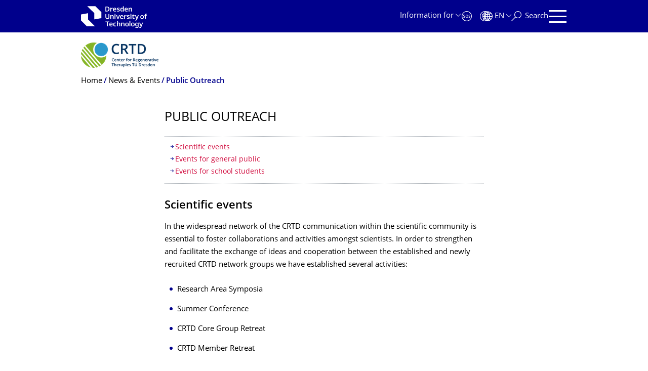

--- FILE ---
content_type: text/html;charset=utf-8
request_url: https://tu-dresden.de/cmcb/crtd/news-termine/oeffentlichkeitsarbeit?set_language=en
body_size: 10436
content:
<!DOCTYPE html>
<html xmlns="http://www.w3.org/1999/xhtml" lang="en" xml:lang="en">
<head><meta http-equiv="Content-Type" content="text/html; charset=UTF-8" />
    <meta charset="utf-8" />
    <title>Public Outreach — Center for Regenerative Therapies Dresden (CRTD) — TU Dresden</title>
    <meta name="viewport" content="width=device-width, initial-scale=1.0" />
    <meta name="format-detection" content="telephone=no" />

    <meta name="theme-color" content="#00008c" />
<meta content="summary_large_image" name="twitter:card" /><meta content="TU Dresden" property="og:site_name" /><meta content="Public Outreach" property="og:title" /><meta content="website" property="og:type" /><meta content="@tudresden_de" name="twitter:site" /><meta content="1087848551262919" property="fb:app_id" /><meta content="https://www.facebook.com/1087848551262919" property="og:article:publisher" /><meta content="" property="og:description" /><meta content="https://tu-dresden.de/cmcb/crtd/news-termine/oeffentlichkeitsarbeit?set_language=en" property="og:url" /><meta content="https://tu-dresden.de/++theme++tud.theme.webcms2/img/tud_logo_en_og_square.png" property="og:image" /><meta content="417" property="og:image:width" /><meta content="417" property="og:image:height" /><meta content="Logo: TUD Dresden University of Technology" property="og:image:alt" /><meta content="image/png" property="og:image:type" /><meta name="description" content="Scientific events&#13;&#10;&#13;&#10;In the widespread network of the CRTD communication within the scientific community is essential to foster collaborations and activities amongst scientists. In order to …" /><meta name="DC.format" content="text/html" /><meta name="DC.type" content="Document" /><meta name="DC.date.valid_range" content="2020/05/27 - " /><meta name="DC.date.modified" content="2023-03-17T16:57:24+01:00" /><meta name="DC.date.created" content="2020-06-04T12:15:11+01:00" /><meta name="DC.language" content="en" /><meta name="viewport" content="width=device-width, initial-scale=1.0" /><link rel="stylesheet" href="https://tu-dresden.de/++plone++production/++unique++2025-12-11T21:53:02.664265/default.css" data-bundle="production" /><link rel="stylesheet" href="https://tu-dresden.de/++theme++tud.theme.webcms2/css/common.css?version=None" data-bundle="tud.theme.webcms2-webpack-common-css" /><link rel="stylesheet" href="https://tu-dresden.de/++plone++static/++unique++2024-11-11%2023%3A39%3A45.815496/plone-legacy-compiled.css" data-bundle="plone-legacy" /><link rel="canonical" href="https://tu-dresden.de/cmcb/crtd/news-termine/oeffentlichkeitsarbeit" /><link rel="shortcut icon" type="image/x-icon" href="https://tu-dresden.de/favicon.ico" /><link rel="apple-touch-icon" href="https://tu-dresden.de/touch_icon.png" /><link rel="search" href="https://tu-dresden.de/@@search" title="Search this site" /><meta name="generator" content="Plone - http://plone.com" /><script type="text/javascript">var PORTAL_URL='https://tu-dresden.de';var PORTAL_SETTINGS={current_language:'en',default_language:'de'},WEBCMS_VERSION='c1cbc9f90c8822ab626217f3b7d2facf1f7bc19e';</script><script type="text/javascript">window.localStorage&&window.localStorage.getItem('WEBCMS')!=WEBCMS_VERSION&&(window.localStorage.clear(),window.localStorage.setItem('WEBCMS',WEBCMS_VERSION))</script><script type="text/javascript" src="https://tu-dresden.de/++plone++production/++unique++2025-12-11T21:53:02.664265/default.js" data-bundle="production"></script><script type="text/javascript" src="https://tu-dresden.de/++plone++static/++unique++2024-11-11%2023%3A39%3A45.815496/plone-legacy-compiled.js" data-bundle="plone-legacy"></script><meta content="https://tu-dresden.de/cmcb/crtd/ressourcen/bilder/news-events/oeffentlichkeitsarbeit/GirlsDay_LNoS_Copyright-CRTD.JPG/@@images/f91fa749-71c5-446f-8d82-1bf18cdfaf56.jpeg" property="og:image" /><meta content="Kinder besuchen CRTD" property="og:image:alt" /><meta content="https://tu-dresden.de/cmcb/crtd/ressourcen/bilder/news-events/oeffentlichkeitsarbeit/LNoS2015_Retina-Information-Day2010_Copyright-CRTD.JPG/@@images/e3cefdbc-0d98-475a-93b3-f5f9dbc93443.jpeg" property="og:image" /><meta content="Veranstaltungen am CRTD" property="og:image:alt" /><meta content="https://tu-dresden.de/cmcb/crtd/ressourcen/bilder/news-events/oeffentlichkeitsarbeit/StemCellCongress_Copyright-CRTD.jpg/@@images/055fbd82-81d2-474d-88cb-967226d4a5cd.jpeg" property="og:image" /><meta content="Konferenz am CRTD" property="og:image:alt" /></head>
<body class="frontend icons-on portaltype-document section-cmcb site-TUD subsection-crtd subsection-crtd-news-termine subsection-crtd-news-termine-oeffentlichkeitsarbeit template-document_view thumbs-on userrole-anonymous viewpermission-view" dir="ltr" data-portal-url="https://tu-dresden.de" data-base-url="https://tu-dresden.de/cmcb/crtd/news-termine/oeffentlichkeitsarbeit" data-view-url="https://tu-dresden.de/cmcb/crtd/news-termine/oeffentlichkeitsarbeit" data-i18ncatalogurl="https://tu-dresden.de/plonejsi18n" data-pat-plone-modal="" data-pat-structureupdater="" data-pat-upload="" data-pat-pickadate="{&quot;selectYears&quot;: 200}"><div id="body-wrapper">
<div id="skiplinks">
        <ul>
            <li>
                <a class="show-on-focus show-for-large" href="#navigation-panel" data-collapse="" data-open="navigation-panel">Skip to main navigation</a>
                <a class="show-on-focus hide-for-large" href="#navigation-panel" data-collapse="" data-open="variable-header-container">Skip to main navigation</a>
            </li>
            <li>
                <a href="#navigation-search" data-collapse="" data-open="navigation-search" class="show-on-focus">Skip to search</a>
            </li>
            <li>
                <a href="#main" class="show-on-focus">Skip to content</a>
            </li>
        </ul>
    </div>
<div id="blur"></div>
<header role="banner" id="header">
    <div class="row column">
        <div id="portal-header">
            <div id="portal-logo">
        <a href="https://tu-dresden.de" title="TUD Dresden University of Technology">
            <img class="white" src="https://tu-dresden.de/++theme++tud.theme.webcms2/img/tud-logo-white-en-2025-v2.svg" alt="Logo: TUD Dresden University of Technology" />
        </a>
    </div>
            <div id="variable-header-container-button" class="nav-button hide-for-large">
                <button data-toggle="variable-header-container" class="navigation" title="Navigation" aria-label=""><span class="nav-icon" data-toggler=".aria-expanded" aria-label="Navigation">
                    <span class="icon-bar"></span>
                    <span class="icon-bar"></span>
                    <span class="icon-bar"></span>
                    <span class="icon-bar"></span>
                </span><span class="icon-bar"></span><span class="icon-bar"></span><span class="icon-bar"></span><span class="icon-bar"></span></button>
            </div>
            <div id="variable-header-container" data-toggler="" data-animate="slide-in-right slide-out-right" data-close-on-click="true">
                <div class="wrapper"><div class="variable-header-item item-targetgroups">
    <div id="navigation-targetgroups-button" class="nav-button nav-menu-button nav-button-underline">
        <button data-toggle="navigation-targetgroups" data-toggler-group="nav-bar">
            <span>Information for</span>
        </button>
    </div>
    <div id="navigation-targetgroups" class="nav-menu nav-panel" data-animation="slide-vertical" data-toggler=".open" data-close-on-click="true">
        <div class="nav-panel-content">
            <ul>
                
                    
                    <li id="prospective_students">
                        <a href="https://tu-dresden.de/studium/vor-dem-studium" title="Prospective students">Prospective students</a>
                    </li>
                
                    
                    <li id="students">
                        <a href="https://tu-dresden.de/studium/im-studium" title="Students">Students</a>
                    </li>
                
                    
                    <li id="partners">
                        <a href="https://tu-dresden.de/kooperation/kooperationsmoeglichkeiten" title="Cooperation partners">Cooperation partners</a>
                    </li>
                
                    
                    <li id="jobseekers">
                        <a href="https://tu-dresden.de/tu-dresden/arbeiten-an-der-tud" title="Job seekers">Job seekers</a>
                    </li>
                
                    
                    <li id="employees">
                        <a href="https://intranet.tu-dresden.de" title="Employees">Employees</a>
                    </li>
                
                    
                    <li id="press">
                        <a href="https://tu-dresden.de/tu-dresden/newsportal/medien" title="Media">Media</a>
                    </li>
                
            </ul>
        </div>
    </div>
</div><div id="navigation-shortcuts" class="variable-header-item item-shortcuts">
        
            <div class="nav-button nav-button-invert" id="navigation-emergency">
                <a href="https://tu-dresden.de/tu-dresden/kontakte-services/notfallkontakte" title="Emergency" aria-label="Emergency" class="emergency">
                </a>
            </div>
        
            <div class="nav-button nav-button-invert" id="navigation-accessibility">
                <a href="https://tu-dresden.de/barrierefreiheit" title="Accessibility" aria-label="Accessibility" class="accessibility">
                </a>
            </div>
        
    </div><div class="variable-header-item item-language">
        
        <div id="navigation-languages-button" class="nav-button nav-menu-button nav-button-underline">
            <button class="language" data-toggle="navigation-languages" data-toggler-group="nav-bar" aria-label="Language set to English">
                <span>En</span>
            </button>
        </div>
        <div id="navigation-languages" class="nav-menu nav-panel" data-animation="slide-vertical" data-toggler=".open" data-close-on-click="true">
            <div class="nav-panel-content">
                <nav class="columns-12" role="navigation">
                    <ul id="portal-languageselector" aria-label="Language set to English">
                        
                            <li class="active">
                                <a href="https://tu-dresden.de/cmcb/crtd/news-termine/oeffentlichkeitsarbeit?set_language=en" data-code="en" hreflang="en" lang="en" title="English" xml:lang="en">
                                    <span>English</span>
                                </a>
                            </li>
                        
                            <li>
                                <a href="https://tu-dresden.de/cmcb/crtd/news-termine/oeffentlichkeitsarbeit?set_language=de" data-code="de" hreflang="de" lang="de" title="Deutsch" xml:lang="de">
                                    <span>Deutsch</span>
                                </a>
                            </li>
                        
                    </ul>
                </nav>
            </div>
        </div>
    </div><div class="variable-header-item item-search">
    <div id="navigation-search-button" class="nav-button nav-button-underline">
        <button class="search" data-toggle="navigation-search" data-toggler-group="nav-bar" aria-label="Search">
            <span aria-hidden="true" class="show-for-large">Search</span>
            <span aria-hidden="true" class="mobile-close">Back</span>
        </button>
    </div>
    <div id="navigation-search" data-animate="{&quot;medium down&quot;: &quot;slide-in-right slide-out-right&quot;, &quot;large up&quot;: &quot;slide-in-down slide-out-up&quot;}" data-toggler="" data-close-on-click="true">
        <div class="nav-panel-content">
                <form id="livesearch" role="search" class="search-form" action="https://tu-dresden.de/cmcb/crtd/@@search">
                    <div class="input-group underline">
                        <label for="global-search" class="show-for-sr">Search</label>
                        <input type="text" id="global-search" class="input-group-field" placeholder="Enter search term…" title="Enter search term…" name="SearchableText" />
                        
                        <div class="input-group-button">
                            <input type="submit" class="button" disabled="disabled" value="Search" />
                        </div>
                    </div>
                    <div class="input-group">
                        <div class="limited-search input-group-field">
                            <div class="checkboxes-group">
                                <input type="checkbox" name="search-limited" id="search-limited" value="searchbox_limited" checked="checked" />
                                <label for="search-limited">Limit search to<span>this website</span></label>
                            </div>
                        </div>
                    </div>
                </form>
        </div>
    </div>
</div><div class="variable-header-item">
        <div id="navigation-panel-button" class="nav-button show-for-large">
            <button data-toggle="navigation-panel" class="navigation" title="Navigation">
                <span class="nav-icon" data-toggler=".aria-expanded" aria-label="Navigation">
                    <span class="icon-bar"></span>
                    <span class="icon-bar"></span>
                    <span class="icon-bar"></span>
                    <span class="icon-bar"></span>
                </span>
            </button>
        </div>
        <div id="navigation-panel" data-toggler="" data-animate="slide-in-right slide-out-right" data-close-on-click="true">
            <div class="wrapper">
                <div class="nav-panel-content small-12">
                    <script type="text/javascript">
                        var structure_path = {"id": "TUD_org", "url": "", "type": "Site Root", "children": [{"title": {"de": "Weitere Organisationseinheiten", "en": "Other Units"}, "url": "", "children": [{"id": "zentrale-einrichtungen", "url": "", "type": "no_type", "children": [{"id": "category-central_academic_units", "category": true, "children": [{"id": "cmcb", "url": "/cmcb", "type": "Section", "children": [{"title": "Center for Regenerative Therapies Dresden (CRTD)", "url": "/cmcb/crtd", "children": [], "active": true, "type": "Section", "id": "crtd"}], "title": {"de": "Center for Molecular and Cellular Bioengineering (CMCB)", "en": "Center for Molecular and Cellular Bioengineering"}}], "title": {"de": "Zentrale wissenschaftliche Einrichtungen", "en": "Central Academic Units"}}], "title": {"de": "Zentrale Einrichtungen", "en": "Central Units"}}], "order": 1, "type": "no_type", "id": "organisation"}], "title": {"de": "Fakult\u00e4ten &amp; Einrichtungen", "en": "Faculties &amp; Units"}};
                    </script>
                    <nav id="navigation" aria-labelledby="navigation-panel-button">
                    </nav>
                </div>
            </div>

            <div id="navigation-loginoff-button" class="nav-button nav-button-underline">
                <a href="/Shibboleth.sso/Login?target=https%3A%2F%2Ftu-dresden.de%2Flogged_in%3Fcame_from%3Dhttps%253A%252F%252Ftu-dresden.de%252Fcmcb%252Fcrtd%252Fnews-termine%252Foeffentlichkeitsarbeit" class="login" title="Web Content Management System of TU Dresden">Login for editors</a>
            </div>
        </div>
    </div></div>
            </div>
        </div>
    </div>
</header>
<div id="content-header">
    
    <div id="user-information"></div>
    <div id="manage-content">
        <div class="row">
            <div class="columns small-12">
                <ul id="manage-content-actions"></ul>
            </div>
        </div>
    </div>
    <div class="bc-bar">
        <div class="row">
            <nav id="nav-breadcrumbs" class="column nav-breadcrumbs" aria-labelledby="nav-breadcrumbs-label" data-breadcrumbs-root="/cmcb/crtd">
        
            
            
                <div id="nav-breadcrumb-logo">
                    <a href="https://tu-dresden.de/cmcb/crtd">
                        <img src="https://tu-dresden.de/cmcb/crtd/ressourcen/bilder/logos/crtd/@@images/9dcd0bf4-4928-461b-a2d0-6d9b21a568b2.png" alt="Logo Center for Regenerative Therapies Dresden (CRTD) " />
                    </a>
                </div>
            
        
        
            <span id="nav-breadcrumbs-label" class="show-for-sr">Breadcrumb Menu</span>
            <ul>
                
                    <li data-real-title="Center for Regenerative Therapies Dresden (CRTD)">
                        <a href="https://tu-dresden.de/cmcb/crtd">
                            <span>Home</span>
                        </a>
                    </li>
                
                    <li>
                        <a href="https://tu-dresden.de/cmcb/crtd/news-termine">
                            <span>News &amp; Events</span>
                        </a>
                    </li>
                
                    <li aria-current="page">
                        <a href="https://tu-dresden.de/cmcb/crtd/news-termine/oeffentlichkeitsarbeit">
                            <span>Public Outreach</span>
                        </a>
                    </li>
                
            </ul>
        
    </nav>
        </div>
    </div>
    <div class="slot" id="portal-message-slot">
        <div class="row" id="portal-message"></div>
        <div id="multilanguage-information"></div>
    </div>
</div>
<main role="main" id="main"><article role="article" class="row">
        <div id="contentSlot" class="contentSlot">
            <div class="formatted auto-link" id="content">
                    <header>
            <div id="viewlet-above-content-title"></div>
            
              <h1 class="documentFirstHeading">Public Outreach</h1>
            
            <div id="viewlet-below-content-title"></div>

            
              
            
          </header><div id="viewlet-above-content-body"></div><div id="content-core">
            
    
        <div><section class="toc"><h2 class="show-for-sr">Table of contents</h2><ol><li><ol><li><a class="no-icon" href="#section-1">Scientific events
</a></li><li><a class="no-icon" href="#section-2">Events for general public
</a></li><li><a class="no-icon" href="#section-3">Events for school students
</a></li></ol></li></ol></section>
<a id="section-1" name="section-1"></a><h2>Scientific events</h2>
<p>In the widespread network of the CRTD communication within the scientific community is essential to foster collaborations and activities amongst scientists. In order to strengthen and facilitate the exchange of ideas and cooperation between the established and newly recruited CRTD network groups we have established several activities:</p>
<ul class="list-highlight">
<li>Research Area Symposia</li>
<li>Summer Conference</li>
<li>CRTD Core Group Retreat</li>
<li>CRTD Member Retreat</li>
<li>CRTD PhD and Postdoc Seminars</li>
<li>CRTD/BIOTEC External Speaker Seminar (Life Sciences Seminar)</li>
</ul>
<p>What is more, the CRTD regularly hosts international meetings, such as the International Congress on Stem Cells and Tissue Formation, the international ABCAM conference on adult neurogenesis, and International Symposia ISSCR Regional Forum.</p>
<p>Visit our <a href="https://tu-dresden.de/cmcb/crtd/news-termine/termine">events page</a> to learn more about the upcoming seminars and conferences.<br />
Visit the <a href="https://www.dresden-science-calendar.de/calendar/de">Dresden Science Calendar</a> page to learn more about the scientific events at CRTD and partnering institutions.</p>


    
        
            <div class="tudbox tudbox_width_full">
                


    
        <div class="image-box">
            
                
    

                <div class="row collapse">
                    <div class="columns small-12">
                        <div data-gallery="" class="media-container">
                            <figure class="media image gallery-item">
                                <a title="Zoom" class="no-icon" href="https://tu-dresden.de/cmcb/crtd/ressourcen/bilder/news-events/oeffentlichkeitsarbeit/StemCellCongress_Copyright-CRTD.jpg/@@images/055fbd82-81d2-474d-88cb-967226d4a5cd.jpeg">
                                    
                                        
    

        

        

        
            <span class="picture-element" data-alt="Konferenz am CRTD">

                  


                      <picture data-alt="Konferenz am CRTD" data-default-src="https://tu-dresden.de/cmcb/crtd/ressourcen/bilder/news-events/oeffentlichkeitsarbeit/StemCellCongress_Copyright-CRTD.jpg/@@images/ed587b70-174a-4aaf-9b69-d7bb22b94a02.jpeg">

                          
                          
                              <source media="(min-width: 641px)" srcset="https://tu-dresden.de/cmcb/crtd/ressourcen/bilder/news-events/oeffentlichkeitsarbeit/StemCellCongress_Copyright-CRTD.jpg/@@images/ed587b70-174a-4aaf-9b69-d7bb22b94a02.jpeg"></source>
                          

                          <img alt="Konferenz am CRTD" src="https://tu-dresden.de/cmcb/crtd/ressourcen/bilder/news-events/oeffentlichkeitsarbeit/StemCellCongress_Copyright-CRTD.jpg/@@images/b3bae546-1575-4e46-9c53-42e15acb642d.jpeg" />
                      </picture>

                  

                  
                      
    
        
            <span class="copyright-wrapper superimpose" style="width:43.957597%">
                
                    <span class="copyright">
                          © CRTD
                    </span>
                
            </span>
        
    

                  

            </span>
        



        
    

                                    
                                </a>
                                <figcaption>
                                    <p>
                                        Stem Cell Congress
                                    </p>
                                </figcaption>
                            </figure>
                        </div>
                    </div>
                </div>
            
        </div>
    



</div>
        
    
    

<a id="section-2" name="section-2"></a><h2>Events for general public</h2>
<p>Stem cell science holds great potential for delivering significant benefits for human healthcare. As an emerging field with a wide range of clinical applications, it has become an increasingly prominent topic of media interest. People are interested in finding out more about the work we do and what is possible so far in the research into regenerative therapies. Besides hope of novel therapies for, so far, incurable diseases, the field of regenerative therapies also generates ethical concerns. Open dialog can offer new insights for both the general public and scientists.</p>
<p>Through events for the general public we seek to share the fascination of scientific discoveries with the interested public. We and our partners organize activities for key audiences including pupils, teachers, patients, policymakers, journalists, and other interested groups such as the:</p>
<ul class="list-highlight">
<li><a href="http://www.wissenschaftsnacht-dresden.de/">Dresden Science Night</a></li>
<li>Retina Information Day</li>
<li><a href="https://senak.inf.tu-dresden.de/wordpress/">Senior's Academy</a></li>
<li>Science and Society</li>
<li><a href="https://www.facebook.com/ScienceCafeDD/">Science Cafe</a></li>
</ul>


    
        
            <div class="tudbox tudbox_width_full">
                


    
        <div class="image-box">
            
                
    

                <div class="row collapse">
                    <div class="columns small-12">
                        <div data-gallery="" class="media-container">
                            <figure class="media image gallery-item">
                                <a title="Zoom" class="no-icon" href="https://tu-dresden.de/cmcb/crtd/ressourcen/bilder/news-events/oeffentlichkeitsarbeit/LNoS2015_Retina-Information-Day2010_Copyright-CRTD.JPG/@@images/e3cefdbc-0d98-475a-93b3-f5f9dbc93443.jpeg">
                                    
                                        
    

        

        

        
            <span class="picture-element" data-alt="Veranstaltungen am CRTD">

                  


                      <picture data-alt="Veranstaltungen am CRTD" data-default-src="https://tu-dresden.de/cmcb/crtd/ressourcen/bilder/news-events/oeffentlichkeitsarbeit/LNoS2015_Retina-Information-Day2010_Copyright-CRTD.JPG/@@images/6c732c37-1f0d-4fef-85b1-331cdbda7635.jpeg">

                          
                          
                              <source media="(min-width: 641px)" srcset="https://tu-dresden.de/cmcb/crtd/ressourcen/bilder/news-events/oeffentlichkeitsarbeit/LNoS2015_Retina-Information-Day2010_Copyright-CRTD.JPG/@@images/6c732c37-1f0d-4fef-85b1-331cdbda7635.jpeg"></source>
                          

                          <img alt="Veranstaltungen am CRTD" src="https://tu-dresden.de/cmcb/crtd/ressourcen/bilder/news-events/oeffentlichkeitsarbeit/LNoS2015_Retina-Information-Day2010_Copyright-CRTD.JPG/@@images/b24f8899-a4c9-4093-be94-7c6478225ec5.jpeg" />
                      </picture>

                  

                  
                      
    
        
            <span class="copyright-wrapper superimpose" style="width:33.758315%">
                
                    <span class="copyright">
                          © CRTD
                    </span>
                
            </span>
        
    

                  

            </span>
        



        
    

                                    
                                </a>
                                <figcaption>
                                    <p>
                                        2015 Dresden Science Night and 2010 Retina Information Day at MPI-CBG
                                    </p>
                                </figcaption>
                            </figure>
                        </div>
                    </div>
                </div>
            
        </div>
    



</div>
        
    
    

<a id="section-3" name="section-3"></a><h2>Events for school students</h2>
<p>Top-level research is impossible without qualified young academics. The Center for Regenerative Therapies Dresden (CRTD) at the TU Dresden provides special offer for students in order to become acquainted with research and scientists from the fields of biomedicine and life sciences.<br />
<br />
We offer a variety of events that allow the students to talk to scientists, look over their shoulders, or sometimes even participate in hands-on experiments:</p>
<ul class="list-highlight">
<li><a href="https://www.girls-day.de/">Girls' Day</a></li>
<li><a href="https://de.gscn.org/de/VERANSTALTUNGEN/UniStemDay.aspx">UniStem Day</a></li>
<li><a href="https://tu-dresden.de/studium/vor-dem-studium/uni-testen/sommeruni?set_language=de">Summer University of the TU Dresden</a></li>
<li><a href="https://www.wissenschaftsnacht-dresden.de/">Dresden Science Night</a></li>
<li><a href="https://www.juniordoktor.de/">Junior Doctor</a></li>
<li><a href="https://www.ku-dresden.de/">Children University Dresden</a></li>
<li><a href="http://www.dresden-ipp.de/predocs/science-goes-to-school/overview/">"Science goes to school" project</a></li>
</ul>


    
        
            <div class="tudbox tudbox_width_full">
                


    
        <div class="image-box">
            
                
    

                <div class="row collapse">
                    <div class="columns small-12">
                        <div data-gallery="" class="media-container">
                            <figure class="media image gallery-item">
                                <a title="Zoom" class="no-icon" href="https://tu-dresden.de/cmcb/crtd/ressourcen/bilder/news-events/oeffentlichkeitsarbeit/GirlsDay_LNoS_Copyright-CRTD.JPG/@@images/f91fa749-71c5-446f-8d82-1bf18cdfaf56.jpeg">
                                    
                                        
    

        

        

        
            <span class="picture-element" data-alt="Kinder besuchen CRTD">

                  


                      <picture data-alt="Kinder besuchen CRTD" data-default-src="https://tu-dresden.de/cmcb/crtd/ressourcen/bilder/news-events/oeffentlichkeitsarbeit/GirlsDay_LNoS_Copyright-CRTD.JPG/@@images/1807c47b-dba6-40fe-9e53-821d01b2d7b0.jpeg">

                          
                          
                              <source media="(min-width: 641px)" srcset="https://tu-dresden.de/cmcb/crtd/ressourcen/bilder/news-events/oeffentlichkeitsarbeit/GirlsDay_LNoS_Copyright-CRTD.JPG/@@images/1807c47b-dba6-40fe-9e53-821d01b2d7b0.jpeg"></source>
                          

                          <img alt="Kinder besuchen CRTD" src="https://tu-dresden.de/cmcb/crtd/ressourcen/bilder/news-events/oeffentlichkeitsarbeit/GirlsDay_LNoS_Copyright-CRTD.JPG/@@images/1815a418-ea50-4a06-a188-0275a8e487b4.jpeg" />
                      </picture>

                  

                  
                      
    
        
            <span class="copyright-wrapper superimpose" style="width:44.362187%">
                
                    <span class="copyright">
                          © CRTD
                    </span>
                
            </span>
        
    

                  

            </span>
        



        
    

                                    
                                </a>
                                <figcaption>
                                    <p>
                                        2015 Girls'Day and Dresden Science Night
                                    </p>
                                </figcaption>
                            </figure>
                        </div>
                    </div>
                </div>
            
        </div>
    



</div>
        
    
    


</div>
    

          </div><div id="viewlet-below-content-body"></div>
                </div>
        </div>
    </article><section id="article-byline" class="row collapse text-center">
        <h2 class="show-for-sr">About this page</h2>
        <div class="columns medium-4">
            
                <span id="article-byline-author">
                Sven Schreiber
                </span>
            
        </div>
        <div class="columns medium-4">
            <span>
                
                                Last modified:
                    Mar 17, 2023
                
            </span>
        </div>
        <div class="columns medium-4">
            <button id="pageActionsLabel" data-toggle="social-panel" class="button-link toggle-arrow">Page Actions</button>
            <ul id="social-panel" class="dropdown-pane top left" data-dropdown="" data-close-on-click="True" data-v-offset="0">
                
                
                  <li class="list icon-facebook">
                    

    <!-- Facebook -->
    <a href="https://www.facebook.com/dialog/share?redirect_uri=https%3A%2F%2Ftu-dresden.de%2Fcmcb%2Fcrtd%2Fnews-termine%2Foeffentlichkeitsarbeit&amp;href=https%3A%2F%2Ftu-dresden.de%2Fcmcb%2Fcrtd%2Fnews-termine%2Foeffentlichkeitsarbeit&amp;app_id=1087848551262919&amp;display=popup" class="slPrivacy link-plain" title="Share on Facebook (open in new window)" onclick="javascript:window.open(this.href, '', 'menubar=no,toolbar=no,resizable=yes,scrollbars=yes,height=600,width=600');return false;">Share on Facebook</a>


                  </li>
                
                  <li class="list icon-twitter">
                    
    <!-- Twitter -->
    <a href="https://twitter.com/intent/tweet?url=https%3A%2F%2Ftu-dresden.de%2Fcmcb%2Fcrtd%2Fnews-termine%2Foeffentlichkeitsarbeit&amp;text=Public+Outreach&amp;via=tudresden_de" class="slPrivacy link-plain" title="Share on Twitter/X (open in new window)" onclick="javascript:window.open(this.href, '', 'menubar=no,toolbar=no,resizable=yes,scrollbars=yes,height=600,width=600');return false;">Share on Twitter/X</a>


                  </li>
                
                
                
                    <li class="list icon-print">
                        <a href="javascript:this.print();" title="">Print Page</a>
                    </li>
                
                    <li class="list icon-mail">
                        <a href="mailto:?subject=Public%20Outreach&amp;body=%0A%0Ahttps%3A//tu-dresden.de/cmcb/crtd/news-termine/oeffentlichkeitsarbeit" title="">Send Page Via Email</a>
                    </li>
                
            </ul>
        </div>
    </section></main>
<footer role="contentinfo" id="portal-footer">
    <div id="prefooter" class="bg-blue">
    
        
        <div class="row recommendations">
            
                <div class="columns small-12">
                    <h1 class="box-title">Popular searches</h1>
                </div>
                <div class="columns small-12 medium-6 large-4">
                    
                        <div class="teaser teaser-with-bg">
                            <div class="teaser-bg">
                                
                                    
    

        

        

        



        
            
                
                    <span style="background-image:url('https://tu-dresden.de/ressourcen/bilder/campus-navigator-placeit.jpg/@@images/73e7e15c-cf14-489b-a2df-6fc38c9a6e86.jpeg')" class="bg-picture-concrete bg-picture-l" data-alt="Hand mit einem Smartphone in der Hand"></span>
                
            
                
                    <span style="background-image:url('https://tu-dresden.de/ressourcen/bilder/campus-navigator-placeit.jpg/@@images/73e7e15c-cf14-489b-a2df-6fc38c9a6e86.jpeg')" class="bg-picture-concrete bg-picture-m" data-alt="Hand mit einem Smartphone in der Hand"></span>
                
            
                
                    <span style="background-image:url('https://tu-dresden.de/ressourcen/bilder/campus-navigator-placeit.jpg/@@images/c662b841-124c-456f-9828-e16c67e57b3b.jpeg')" class="bg-picture-concrete bg-picture-s biggest" data-url="https://tu-dresden.de/ressourcen/bilder/campus-navigator-placeit.jpg/@@images/c662b841-124c-456f-9828-e16c67e57b3b.jpeg" data-alt="Hand mit einem Smartphone in der Hand"></span>
                
            
            
                
    
        
            <span class="copyright-wrapper superimpose s-width-56 m-width-56 l-width-56" style="">
                
                    <span class="copyright">
                          © placit
                    </span>
                
            </span>
        
    

            
        
    

                                
                            </div>
                            <a href="https://navigator.tu-dresden.de" class="teaser-content auto-link no-icon">
                                <div class="teaser-bottom">
                                    <h2 class="title-white">
                                        <span>Campus Navigator</span>
                                    </h2>
                                    <div class="more button">
                                        <span class="link-icon">Campus navigator</span>
                                    </div>
                                </div>
                            </a>
                        </div>
                    
                </div>
                <div class="columns medium-6 large-8 linklist hide-for-small-only">
                    <h2 class="show-for-sr">Our Services</h2>
                    <ul>
                        
                            <li>
                                <a class="link" href="https://tu-dresden.de/sins">Degree programs</a>
                                
    

                            </li>
                        
                            <li>
                                <a class="link" href="https://webrelaunch.tu-dresden.de/tu-dresden/kontakte_services/telefonverzeichnis">Phone directory</a>
                                
    

                            </li>
                        
                            <li>
                                <a class="link" href="https://webrelaunch.tu-dresden.de/tu_dresden/kontakte_services/notfallnummern">Emergency numbers</a>
                                
    

                            </li>
                        
                            <li>
                                <a class="link" href="https://webrelaunch.tu-dresden.de/karriere/stellenangebote">Job vacancies</a>
                                
    

                            </li>
                        
                            <li>
                                <a class="link" href="https://tud.link">Short URL service</a>
                                
    

                            </li>
                        
                            <li>
                                <a class="link" href="https://tu-dresden.de/tu-dresden/newsportal/presse">Press Office</a>
                                
    

                            </li>
                        
                    </ul>
                </div>
                <div class="columns hide-for-medium links-dropdown padding">
                    <h2>Our Services</h2>
                    <select class="jump-select gray-touch">
                        
                            <option class="link" value="https://tu-dresden.de/sins">Degree programs</option>
                        
                            <option class="link" value="https://webrelaunch.tu-dresden.de/tu-dresden/kontakte_services/telefonverzeichnis">Phone directory</option>
                        
                            <option class="link" value="https://webrelaunch.tu-dresden.de/tu_dresden/kontakte_services/notfallnummern">Emergency numbers</option>
                        
                            <option class="link" value="https://webrelaunch.tu-dresden.de/karriere/stellenangebote">Job vacancies</option>
                        
                            <option class="link" value="https://tud.link">Short URL service</option>
                        
                            <option class="link" value="https://tu-dresden.de/tu-dresden/newsportal/presse">Press Office</option>
                        
                    </select>
                </div>
            
        </div>
    
</div>
    <div id="bottom-footer">
        <div class="border">
            <div class="row contact-information">
                <div class="columns about">
                    <img src="/++theme++tud.theme.webcms2/img/tud_claim_2025.svg" alt="Trademark and Claim of TUD: TUD | The Collaborative University - inventive. transformative. engaged." />
                </div>
                <div class="columns social-media-links">
                    <ul>
                        <li>
                            <a class="instagram" target="_blank" title="TUD on Instagram" href="https://www.instagram.com/tudresden">
                                <span class="show-for-sr">Instagram</span>
                            </a>
                        </li>
                        <li>
                            <a class="linkedin" target="_blank" title="TUD on LinkedIn" href="https://de.linkedin.com/school/tu-dresden/">
                                <span class="show-for-sr">LinkedIn</span>
                            </a>
                        </li>
                        <li>
                            <a class="bluesky" target="_blank" title="TUD on Bluesky" href="https://bsky.app/profile/tudresden.bsky.social">
                                <span class="show-for-sr">Bluesky</span>
                            </a>
                        </li>
                        <li>
                            <a class="mastodon" target="_blank" rel="me" title="TUD on Mastodon" href="https://wisskomm.social/@tudresden">
                                <span class="show-for-sr">Mastodon</span>
                            </a>
                        </li>
                        <li>
                            <a class="facebook" target="_blank" title="TUD on Facebook" href="https://www.facebook.com/TUDresden">
                                <span class="show-for-sr">Facebook</span>
                            </a>
                        </li>
                        <li>
                            <a class="youtube" target="_blank" title="TUD on YouTube" href="https://www.youtube.com/TUDresdenTV">
                                <span class="show-for-sr">YouTube</span>
                            </a>
                        </li>
                    </ul>
                </div>
            </div>
        </div>
        <div class="row bottom">
            <div class="columns small-6 large-9 links imprint-links">
                <ul>
                    <li>
                        <a href="https://tu-dresden.de/kontakt">Contact</a>
                    </li>
                    <li>
                        <a href="https://tu-dresden.de/impressum">Legal Notice</a>
                    </li>
                    <li>
                        <a href="https://tu-dresden.de/impressum#ck_datenschutz">Privacy</a>
                    </li>
                    <li>
                        <a href="https://tu-dresden.de/transparenzgesetz">Transparency Act</a>
                    </li>
                    <li>
                        <a href="https://tu-dresden.de/barrierefreiheit/erklaerung-barrierefreiheit">Accessibility</a>
                    </li>
                </ul>
            </div>
            <div class="columns small-6 large-3 go-to-top text-right">
                <button id="go-to-top-link" class="button-link">Go to top</button>
            </div>
            <div class="columns saxony-promotion">
                <img src="/++theme++tud.theme.webcms2/img/sachsen-signet-gruen.svg" alt="Free State of Saxony modern coat of arms" />
                <p>TU Dresden is co-financed by tax funds using the budget approved by the Landtag of the Free State of Saxony.</p>
            </div>
        </div>
    </div>
</footer>
</div><script type="text/javascript" id="matomo-script-tag">
            if (window.localStorage.getItem('piwikTrackingStatus') != "disabled") {
                var _paq = _paq || [];
                (function(){ var u="//matomo.tu-dresden.de/";
                _paq.push(['setSiteId', "101"]);
                _paq.push(['disableCookies']);
                _paq.push(['setTrackerUrl', u+'matomo.php']);
                _paq.push(['trackPageView']);
                _paq.push(['enableLinkTracking']);
                var d=document, g=d.createElement('script'), s=d.getElementsByTagName('script')[0]; g.type='text/javascript'; g.defer=true; g.async=true; g.src=u+'matomo.js';
                s.parentNode.insertBefore(g,s); })();
            }
        </script></body>
</html>

--- FILE ---
content_type: application/javascript; charset=utf-8
request_url: https://tu-dresden.de/++plone++production/++unique++2025-12-11T21:53:02.664265/default.js
body_size: 206539
content:
/*! For license information please see jquery.js.LICENSE.txt */
(()=>{var e={107:(e,t,n)=>{var r;void 0===(r=function(){return{}}.call(t,n,t,e))||(e.exports=r)},210:(e,t,n)=>{var r;void 0===(r=function(){return/[+-]?(?:\d*\.|)\d+(?:[eE][+-]?\d+|)/.source}.call(t,n,t,e))||(e.exports=r)},211:(e,t,n)=>{var r;void 0===(r=function(){return/<([\w:-]+)/}.call(t,n,t,e))||(e.exports=r)},301:(e,t,n)=>{var r,i;r=[n(8411),n(1149)],void 0===(i=function(e,t){e.find=t,e.expr=t.selectors,e.expr[":"]=e.expr.pseudos,e.uniqueSort=e.unique=t.uniqueSort,e.text=t.getText,e.isXMLDoc=t.isXML,e.contains=t.contains}.apply(t,r))||(e.exports=i)},403:(e,t,n)=>{var r,i;r=[n(210)],void 0===(i=function(e){return new RegExp("^(?:([+-])=|)("+e+")([a-z%]*)$","i")}.apply(t,r))||(e.exports=i)},541:(e,t,n)=>{var r,i;r=[n(8411),n(8543),n(7623),n(107)],void 0===(i=function(e,t,n,r){return function(){var i,o,a,s,u=t.createElement("div"),l=t.createElement("div");function c(){l.style.cssText="-webkit-box-sizing:border-box;-moz-box-sizing:border-box;box-sizing:border-box;position:relative;display:block;margin:auto;border:1px;padding:1px;top:1%;width:50%",l.innerHTML="",n.appendChild(u);var e=window.getComputedStyle(l);i="1%"!==e.top,s="2px"===e.marginLeft,o="4px"===e.width,l.style.marginRight="50%",a="4px"===e.marginRight,n.removeChild(u)}l.style&&(l.style.backgroundClip="content-box",l.cloneNode(!0).style.backgroundClip="",r.clearCloneStyle="content-box"===l.style.backgroundClip,u.style.cssText="border:0;width:8px;height:0;top:0;left:-9999px;padding:0;margin-top:1px;position:absolute",u.appendChild(l),e.extend(r,{pixelPosition:function(){return c(),i},boxSizingReliable:function(){return null==o&&c(),o},pixelMarginRight:function(){return null==o&&c(),a},reliableMarginLeft:function(){return null==o&&c(),s},reliableMarginRight:function(){var e,r=l.appendChild(t.createElement("div"));return r.style.cssText=l.style.cssText="-webkit-box-sizing:content-box;box-sizing:content-box;display:block;margin:0;border:0;padding:0",r.style.marginRight=r.style.width="0",l.style.width="1px",n.appendChild(u),e=!parseFloat(window.getComputedStyle(r).marginRight),n.removeChild(u),l.removeChild(r),e}}))}(),r}.apply(t,r))||(e.exports=i)},759:(e,t,n)=>{var r,i;r=[n(9192)],void 0===(i=function(e){return function(t,n){for(var r=0,i=t.length;r<i;r++)e.set(t[r],"globalEval",!n||e.get(n[r],"globalEval"))}}.apply(t,r))||(e.exports=i)},945:(e,t,n)=>{var r,i;r=[n(210)],void 0===(i=function(e){return new RegExp("^("+e+")(?!px)[a-z%]+$","i")}.apply(t,r))||(e.exports=i)},1044:(e,t,n)=>{var r;void 0===(r=function(){var e={option:[1,"<select multiple='multiple'>","</select>"],thead:[1,"<table>","</table>"],col:[2,"<table><colgroup>","</colgroup></table>"],tr:[2,"<table><tbody>","</tbody></table>"],td:[3,"<table><tbody><tr>","</tr></tbody></table>"],_default:[0,"",""]};return e.optgroup=e.option,e.tbody=e.tfoot=e.colgroup=e.caption=e.thead,e.th=e.td,e}.call(t,n,t,e))||(e.exports=r)},1149:(e,t,n)=>{var r;!function(i){var o,a,s,u,l,c,p,f,d,h,v,g,y,m,x,b,w,T,C,k="sizzle"+1*new Date,N=i.document,S=0,E=0,j=le(),A=le(),D=le(),L=function(e,t){return e===t&&(v=!0),0},q=1<<31,H={}.hasOwnProperty,O=[],M=O.pop,F=O.push,R=O.push,P=O.slice,I=function(e,t){for(var n=0,r=e.length;n<r;n++)if(e[n]===t)return n;return-1},W="checked|selected|async|autofocus|autoplay|controls|defer|disabled|hidden|ismap|loop|multiple|open|readonly|required|scoped",$="[\\x20\\t\\r\\n\\f]",B="(?:\\\\.|[\\w-]|[^\\x00-\\xa0])+",_="\\["+$+"*("+B+")(?:"+$+"*([*^$|!~]?=)"+$+"*(?:'((?:\\\\.|[^\\\\'])*)'|\"((?:\\\\.|[^\\\\\"])*)\"|("+B+"))|)"+$+"*\\]",z=":("+B+")(?:\\((('((?:\\\\.|[^\\\\'])*)'|\"((?:\\\\.|[^\\\\\"])*)\")|((?:\\\\.|[^\\\\()[\\]]|"+_+")*)|.*)\\)|)",Q=new RegExp($+"+","g"),X=new RegExp("^"+$+"+|((?:^|[^\\\\])(?:\\\\.)*)"+$+"+$","g"),U=new RegExp("^"+$+"*,"+$+"*"),V=new RegExp("^"+$+"*([>+~]|"+$+")"+$+"*"),J=new RegExp("="+$+"*([^\\]'\"]*?)"+$+"*\\]","g"),Y=new RegExp(z),G=new RegExp("^"+B+"$"),K={ID:new RegExp("^#("+B+")"),CLASS:new RegExp("^\\.("+B+")"),TAG:new RegExp("^("+B+"|[*])"),ATTR:new RegExp("^"+_),PSEUDO:new RegExp("^"+z),CHILD:new RegExp("^:(only|first|last|nth|nth-last)-(child|of-type)(?:\\("+$+"*(even|odd|(([+-]|)(\\d*)n|)"+$+"*(?:([+-]|)"+$+"*(\\d+)|))"+$+"*\\)|)","i"),bool:new RegExp("^(?:"+W+")$","i"),needsContext:new RegExp("^"+$+"*[>+~]|:(even|odd|eq|gt|lt|nth|first|last)(?:\\("+$+"*((?:-\\d)?\\d*)"+$+"*\\)|)(?=[^-]|$)","i")},Z=/^(?:input|select|textarea|button)$/i,ee=/^h\d$/i,te=/^[^{]+\{\s*\[native \w/,ne=/^(?:#([\w-]+)|(\w+)|\.([\w-]+))$/,re=/[+~]/,ie=/'|\\/g,oe=new RegExp("\\\\([\\da-f]{1,6}"+$+"?|("+$+")|.)","ig"),ae=function(e,t,n){var r="0x"+t-65536;return r!=r||n?t:r<0?String.fromCharCode(r+65536):String.fromCharCode(r>>10|55296,1023&r|56320)},se=function(){g()};try{R.apply(O=P.call(N.childNodes),N.childNodes),O[N.childNodes.length].nodeType}catch(e){R={apply:O.length?function(e,t){F.apply(e,P.call(t))}:function(e,t){for(var n=e.length,r=0;e[n++]=t[r++];);e.length=n-1}}}function ue(e,t,n,r){var i,o,s,u,l,p,d,h,v=t&&t.ownerDocument,m=t?t.nodeType:9;if(n=n||[],"string"!=typeof e||!e||1!==m&&9!==m&&11!==m)return n;if(!r&&((t?t.ownerDocument||t:N)!==y&&g(t),t=t||y,x)){if(11!==m&&(p=ne.exec(e)))if(i=p[1]){if(9===m){if(!(s=t.getElementById(i)))return n;if(s.id===i)return n.push(s),n}else if(v&&(s=v.getElementById(i))&&C(t,s)&&s.id===i)return n.push(s),n}else{if(p[2])return R.apply(n,t.getElementsByTagName(e)),n;if((i=p[3])&&a.getElementsByClassName&&t.getElementsByClassName)return R.apply(n,t.getElementsByClassName(i)),n}if(a.qsa&&!D[e+" "]&&(!b||!b.test(e))){if(1!==m)v=t,h=e;else if("object"!==t.nodeName.toLowerCase()){for((u=t.getAttribute("id"))?u=u.replace(ie,"\\$&"):t.setAttribute("id",u=k),o=(d=c(e)).length,l=G.test(u)?"#"+u:"[id='"+u+"']";o--;)d[o]=l+" "+xe(d[o]);h=d.join(","),v=re.test(e)&&ye(t.parentNode)||t}if(h)try{return R.apply(n,v.querySelectorAll(h)),n}catch(e){}finally{u===k&&t.removeAttribute("id")}}}return f(e.replace(X,"$1"),t,n,r)}function le(){var e=[];return function t(n,r){return e.push(n+" ")>s.cacheLength&&delete t[e.shift()],t[n+" "]=r}}function ce(e){return e[k]=!0,e}function pe(e){var t=y.createElement("div");try{return!!e(t)}catch(e){return!1}finally{t.parentNode&&t.parentNode.removeChild(t),t=null}}function fe(e,t){for(var n=e.split("|"),r=n.length;r--;)s.attrHandle[n[r]]=t}function de(e,t){var n=t&&e,r=n&&1===e.nodeType&&1===t.nodeType&&(~t.sourceIndex||q)-(~e.sourceIndex||q);if(r)return r;if(n)for(;n=n.nextSibling;)if(n===t)return-1;return e?1:-1}function he(e){return function(t){return"input"===t.nodeName.toLowerCase()&&t.type===e}}function ve(e){return function(t){var n=t.nodeName.toLowerCase();return("input"===n||"button"===n)&&t.type===e}}function ge(e){return ce((function(t){return t=+t,ce((function(n,r){for(var i,o=e([],n.length,t),a=o.length;a--;)n[i=o[a]]&&(n[i]=!(r[i]=n[i]))}))}))}function ye(e){return e&&void 0!==e.getElementsByTagName&&e}for(o in a=ue.support={},l=ue.isXML=function(e){var t=e&&(e.ownerDocument||e).documentElement;return!!t&&"HTML"!==t.nodeName},g=ue.setDocument=function(e){var t,n,r=e?e.ownerDocument||e:N;return r!==y&&9===r.nodeType&&r.documentElement?(m=(y=r).documentElement,x=!l(y),(n=y.defaultView)&&n.top!==n&&(n.addEventListener?n.addEventListener("unload",se,!1):n.attachEvent&&n.attachEvent("onunload",se)),a.attributes=pe((function(e){return e.className="i",!e.getAttribute("className")})),a.getElementsByTagName=pe((function(e){return e.appendChild(y.createComment("")),!e.getElementsByTagName("*").length})),a.getElementsByClassName=te.test(y.getElementsByClassName),a.getById=pe((function(e){return m.appendChild(e).id=k,!y.getElementsByName||!y.getElementsByName(k).length})),a.getById?(s.find.ID=function(e,t){if(void 0!==t.getElementById&&x){var n=t.getElementById(e);return n?[n]:[]}},s.filter.ID=function(e){var t=e.replace(oe,ae);return function(e){return e.getAttribute("id")===t}}):(delete s.find.ID,s.filter.ID=function(e){var t=e.replace(oe,ae);return function(e){var n=void 0!==e.getAttributeNode&&e.getAttributeNode("id");return n&&n.value===t}}),s.find.TAG=a.getElementsByTagName?function(e,t){return void 0!==t.getElementsByTagName?t.getElementsByTagName(e):a.qsa?t.querySelectorAll(e):void 0}:function(e,t){var n,r=[],i=0,o=t.getElementsByTagName(e);if("*"===e){for(;n=o[i++];)1===n.nodeType&&r.push(n);return r}return o},s.find.CLASS=a.getElementsByClassName&&function(e,t){if(void 0!==t.getElementsByClassName&&x)return t.getElementsByClassName(e)},w=[],b=[],(a.qsa=te.test(y.querySelectorAll))&&(pe((function(e){m.appendChild(e).innerHTML="<a id='"+k+"'></a><select id='"+k+"-\r\\' msallowcapture=''><option selected=''></option></select>",e.querySelectorAll("[msallowcapture^='']").length&&b.push("[*^$]="+$+"*(?:''|\"\")"),e.querySelectorAll("[selected]").length||b.push("\\["+$+"*(?:value|"+W+")"),e.querySelectorAll("[id~="+k+"-]").length||b.push("~="),e.querySelectorAll(":checked").length||b.push(":checked"),e.querySelectorAll("a#"+k+"+*").length||b.push(".#.+[+~]")})),pe((function(e){var t=y.createElement("input");t.setAttribute("type","hidden"),e.appendChild(t).setAttribute("name","D"),e.querySelectorAll("[name=d]").length&&b.push("name"+$+"*[*^$|!~]?="),e.querySelectorAll(":enabled").length||b.push(":enabled",":disabled"),e.querySelectorAll("*,:x"),b.push(",.*:")}))),(a.matchesSelector=te.test(T=m.matches||m.webkitMatchesSelector||m.mozMatchesSelector||m.oMatchesSelector||m.msMatchesSelector))&&pe((function(e){a.disconnectedMatch=T.call(e,"div"),T.call(e,"[s!='']:x"),w.push("!=",z)})),b=b.length&&new RegExp(b.join("|")),w=w.length&&new RegExp(w.join("|")),t=te.test(m.compareDocumentPosition),C=t||te.test(m.contains)?function(e,t){var n=9===e.nodeType?e.documentElement:e,r=t&&t.parentNode;return e===r||!(!r||1!==r.nodeType||!(n.contains?n.contains(r):e.compareDocumentPosition&&16&e.compareDocumentPosition(r)))}:function(e,t){if(t)for(;t=t.parentNode;)if(t===e)return!0;return!1},L=t?function(e,t){if(e===t)return v=!0,0;var n=!e.compareDocumentPosition-!t.compareDocumentPosition;return n||(1&(n=(e.ownerDocument||e)===(t.ownerDocument||t)?e.compareDocumentPosition(t):1)||!a.sortDetached&&t.compareDocumentPosition(e)===n?e===y||e.ownerDocument===N&&C(N,e)?-1:t===y||t.ownerDocument===N&&C(N,t)?1:h?I(h,e)-I(h,t):0:4&n?-1:1)}:function(e,t){if(e===t)return v=!0,0;var n,r=0,i=e.parentNode,o=t.parentNode,a=[e],s=[t];if(!i||!o)return e===y?-1:t===y?1:i?-1:o?1:h?I(h,e)-I(h,t):0;if(i===o)return de(e,t);for(n=e;n=n.parentNode;)a.unshift(n);for(n=t;n=n.parentNode;)s.unshift(n);for(;a[r]===s[r];)r++;return r?de(a[r],s[r]):a[r]===N?-1:s[r]===N?1:0},y):y},ue.matches=function(e,t){return ue(e,null,null,t)},ue.matchesSelector=function(e,t){if((e.ownerDocument||e)!==y&&g(e),t=t.replace(J,"='$1']"),a.matchesSelector&&x&&!D[t+" "]&&(!w||!w.test(t))&&(!b||!b.test(t)))try{var n=T.call(e,t);if(n||a.disconnectedMatch||e.document&&11!==e.document.nodeType)return n}catch(e){}return ue(t,y,null,[e]).length>0},ue.contains=function(e,t){return(e.ownerDocument||e)!==y&&g(e),C(e,t)},ue.attr=function(e,t){(e.ownerDocument||e)!==y&&g(e);var n=s.attrHandle[t.toLowerCase()],r=n&&H.call(s.attrHandle,t.toLowerCase())?n(e,t,!x):void 0;return void 0!==r?r:a.attributes||!x?e.getAttribute(t):(r=e.getAttributeNode(t))&&r.specified?r.value:null},ue.error=function(e){throw new Error("Syntax error, unrecognized expression: "+e)},ue.uniqueSort=function(e){var t,n=[],r=0,i=0;if(v=!a.detectDuplicates,h=!a.sortStable&&e.slice(0),e.sort(L),v){for(;t=e[i++];)t===e[i]&&(r=n.push(i));for(;r--;)e.splice(n[r],1)}return h=null,e},u=ue.getText=function(e){var t,n="",r=0,i=e.nodeType;if(i){if(1===i||9===i||11===i){if("string"==typeof e.textContent)return e.textContent;for(e=e.firstChild;e;e=e.nextSibling)n+=u(e)}else if(3===i||4===i)return e.nodeValue}else for(;t=e[r++];)n+=u(t);return n},s=ue.selectors={cacheLength:50,createPseudo:ce,match:K,attrHandle:{},find:{},relative:{">":{dir:"parentNode",first:!0}," ":{dir:"parentNode"},"+":{dir:"previousSibling",first:!0},"~":{dir:"previousSibling"}},preFilter:{ATTR:function(e){return e[1]=e[1].replace(oe,ae),e[3]=(e[3]||e[4]||e[5]||"").replace(oe,ae),"~="===e[2]&&(e[3]=" "+e[3]+" "),e.slice(0,4)},CHILD:function(e){return e[1]=e[1].toLowerCase(),"nth"===e[1].slice(0,3)?(e[3]||ue.error(e[0]),e[4]=+(e[4]?e[5]+(e[6]||1):2*("even"===e[3]||"odd"===e[3])),e[5]=+(e[7]+e[8]||"odd"===e[3])):e[3]&&ue.error(e[0]),e},PSEUDO:function(e){var t,n=!e[6]&&e[2];return K.CHILD.test(e[0])?null:(e[3]?e[2]=e[4]||e[5]||"":n&&Y.test(n)&&(t=c(n,!0))&&(t=n.indexOf(")",n.length-t)-n.length)&&(e[0]=e[0].slice(0,t),e[2]=n.slice(0,t)),e.slice(0,3))}},filter:{TAG:function(e){var t=e.replace(oe,ae).toLowerCase();return"*"===e?function(){return!0}:function(e){return e.nodeName&&e.nodeName.toLowerCase()===t}},CLASS:function(e){var t=j[e+" "];return t||(t=new RegExp("(^|"+$+")"+e+"("+$+"|$)"))&&j(e,(function(e){return t.test("string"==typeof e.className&&e.className||void 0!==e.getAttribute&&e.getAttribute("class")||"")}))},ATTR:function(e,t,n){return function(r){var i=ue.attr(r,e);return null==i?"!="===t:!t||(i+="","="===t?i===n:"!="===t?i!==n:"^="===t?n&&0===i.indexOf(n):"*="===t?n&&i.indexOf(n)>-1:"$="===t?n&&i.slice(-n.length)===n:"~="===t?(" "+i.replace(Q," ")+" ").indexOf(n)>-1:"|="===t&&(i===n||i.slice(0,n.length+1)===n+"-"))}},CHILD:function(e,t,n,r,i){var o="nth"!==e.slice(0,3),a="last"!==e.slice(-4),s="of-type"===t;return 1===r&&0===i?function(e){return!!e.parentNode}:function(t,n,u){var l,c,p,f,d,h,v=o!==a?"nextSibling":"previousSibling",g=t.parentNode,y=s&&t.nodeName.toLowerCase(),m=!u&&!s,x=!1;if(g){if(o){for(;v;){for(f=t;f=f[v];)if(s?f.nodeName.toLowerCase()===y:1===f.nodeType)return!1;h=v="only"===e&&!h&&"nextSibling"}return!0}if(h=[a?g.firstChild:g.lastChild],a&&m){for(x=(d=(l=(c=(p=(f=g)[k]||(f[k]={}))[f.uniqueID]||(p[f.uniqueID]={}))[e]||[])[0]===S&&l[1])&&l[2],f=d&&g.childNodes[d];f=++d&&f&&f[v]||(x=d=0)||h.pop();)if(1===f.nodeType&&++x&&f===t){c[e]=[S,d,x];break}}else if(m&&(x=d=(l=(c=(p=(f=t)[k]||(f[k]={}))[f.uniqueID]||(p[f.uniqueID]={}))[e]||[])[0]===S&&l[1]),!1===x)for(;(f=++d&&f&&f[v]||(x=d=0)||h.pop())&&((s?f.nodeName.toLowerCase()!==y:1!==f.nodeType)||!++x||(m&&((c=(p=f[k]||(f[k]={}))[f.uniqueID]||(p[f.uniqueID]={}))[e]=[S,x]),f!==t)););return(x-=i)===r||x%r==0&&x/r>=0}}},PSEUDO:function(e,t){var n,r=s.pseudos[e]||s.setFilters[e.toLowerCase()]||ue.error("unsupported pseudo: "+e);return r[k]?r(t):r.length>1?(n=[e,e,"",t],s.setFilters.hasOwnProperty(e.toLowerCase())?ce((function(e,n){for(var i,o=r(e,t),a=o.length;a--;)e[i=I(e,o[a])]=!(n[i]=o[a])})):function(e){return r(e,0,n)}):r}},pseudos:{not:ce((function(e){var t=[],n=[],r=p(e.replace(X,"$1"));return r[k]?ce((function(e,t,n,i){for(var o,a=r(e,null,i,[]),s=e.length;s--;)(o=a[s])&&(e[s]=!(t[s]=o))})):function(e,i,o){return t[0]=e,r(t,null,o,n),t[0]=null,!n.pop()}})),has:ce((function(e){return function(t){return ue(e,t).length>0}})),contains:ce((function(e){return e=e.replace(oe,ae),function(t){return(t.textContent||t.innerText||u(t)).indexOf(e)>-1}})),lang:ce((function(e){return G.test(e||"")||ue.error("unsupported lang: "+e),e=e.replace(oe,ae).toLowerCase(),function(t){var n;do{if(n=x?t.lang:t.getAttribute("xml:lang")||t.getAttribute("lang"))return(n=n.toLowerCase())===e||0===n.indexOf(e+"-")}while((t=t.parentNode)&&1===t.nodeType);return!1}})),target:function(e){var t=i.location&&i.location.hash;return t&&t.slice(1)===e.id},root:function(e){return e===m},focus:function(e){return e===y.activeElement&&(!y.hasFocus||y.hasFocus())&&!!(e.type||e.href||~e.tabIndex)},enabled:function(e){return!1===e.disabled},disabled:function(e){return!0===e.disabled},checked:function(e){var t=e.nodeName.toLowerCase();return"input"===t&&!!e.checked||"option"===t&&!!e.selected},selected:function(e){return e.parentNode&&e.parentNode.selectedIndex,!0===e.selected},empty:function(e){for(e=e.firstChild;e;e=e.nextSibling)if(e.nodeType<6)return!1;return!0},parent:function(e){return!s.pseudos.empty(e)},header:function(e){return ee.test(e.nodeName)},input:function(e){return Z.test(e.nodeName)},button:function(e){var t=e.nodeName.toLowerCase();return"input"===t&&"button"===e.type||"button"===t},text:function(e){var t;return"input"===e.nodeName.toLowerCase()&&"text"===e.type&&(null==(t=e.getAttribute("type"))||"text"===t.toLowerCase())},first:ge((function(){return[0]})),last:ge((function(e,t){return[t-1]})),eq:ge((function(e,t,n){return[n<0?n+t:n]})),even:ge((function(e,t){for(var n=0;n<t;n+=2)e.push(n);return e})),odd:ge((function(e,t){for(var n=1;n<t;n+=2)e.push(n);return e})),lt:ge((function(e,t,n){for(var r=n<0?n+t:n;--r>=0;)e.push(r);return e})),gt:ge((function(e,t,n){for(var r=n<0?n+t:n;++r<t;)e.push(r);return e}))}},s.pseudos.nth=s.pseudos.eq,{radio:!0,checkbox:!0,file:!0,password:!0,image:!0})s.pseudos[o]=he(o);for(o in{submit:!0,reset:!0})s.pseudos[o]=ve(o);function me(){}function xe(e){for(var t=0,n=e.length,r="";t<n;t++)r+=e[t].value;return r}function be(e,t,n){var r=t.dir,i=n&&"parentNode"===r,o=E++;return t.first?function(t,n,o){for(;t=t[r];)if(1===t.nodeType||i)return e(t,n,o)}:function(t,n,a){var s,u,l,c=[S,o];if(a){for(;t=t[r];)if((1===t.nodeType||i)&&e(t,n,a))return!0}else for(;t=t[r];)if(1===t.nodeType||i){if((s=(u=(l=t[k]||(t[k]={}))[t.uniqueID]||(l[t.uniqueID]={}))[r])&&s[0]===S&&s[1]===o)return c[2]=s[2];if(u[r]=c,c[2]=e(t,n,a))return!0}}}function we(e){return e.length>1?function(t,n,r){for(var i=e.length;i--;)if(!e[i](t,n,r))return!1;return!0}:e[0]}function Te(e,t,n,r,i){for(var o,a=[],s=0,u=e.length,l=null!=t;s<u;s++)(o=e[s])&&(n&&!n(o,r,i)||(a.push(o),l&&t.push(s)));return a}function Ce(e,t,n,r,i,o){return r&&!r[k]&&(r=Ce(r)),i&&!i[k]&&(i=Ce(i,o)),ce((function(o,a,s,u){var l,c,p,f=[],d=[],h=a.length,v=o||function(e,t,n){for(var r=0,i=t.length;r<i;r++)ue(e,t[r],n);return n}(t||"*",s.nodeType?[s]:s,[]),g=!e||!o&&t?v:Te(v,f,e,s,u),y=n?i||(o?e:h||r)?[]:a:g;if(n&&n(g,y,s,u),r)for(l=Te(y,d),r(l,[],s,u),c=l.length;c--;)(p=l[c])&&(y[d[c]]=!(g[d[c]]=p));if(o){if(i||e){if(i){for(l=[],c=y.length;c--;)(p=y[c])&&l.push(g[c]=p);i(null,y=[],l,u)}for(c=y.length;c--;)(p=y[c])&&(l=i?I(o,p):f[c])>-1&&(o[l]=!(a[l]=p))}}else y=Te(y===a?y.splice(h,y.length):y),i?i(null,a,y,u):R.apply(a,y)}))}function ke(e){for(var t,n,r,i=e.length,o=s.relative[e[0].type],a=o||s.relative[" "],u=o?1:0,l=be((function(e){return e===t}),a,!0),c=be((function(e){return I(t,e)>-1}),a,!0),p=[function(e,n,r){var i=!o&&(r||n!==d)||((t=n).nodeType?l(e,n,r):c(e,n,r));return t=null,i}];u<i;u++)if(n=s.relative[e[u].type])p=[be(we(p),n)];else{if((n=s.filter[e[u].type].apply(null,e[u].matches))[k]){for(r=++u;r<i&&!s.relative[e[r].type];r++);return Ce(u>1&&we(p),u>1&&xe(e.slice(0,u-1).concat({value:" "===e[u-2].type?"*":""})).replace(X,"$1"),n,u<r&&ke(e.slice(u,r)),r<i&&ke(e=e.slice(r)),r<i&&xe(e))}p.push(n)}return we(p)}me.prototype=s.filters=s.pseudos,s.setFilters=new me,c=ue.tokenize=function(e,t){var n,r,i,o,a,u,l,c=A[e+" "];if(c)return t?0:c.slice(0);for(a=e,u=[],l=s.preFilter;a;){for(o in n&&!(r=U.exec(a))||(r&&(a=a.slice(r[0].length)||a),u.push(i=[])),n=!1,(r=V.exec(a))&&(n=r.shift(),i.push({value:n,type:r[0].replace(X," ")}),a=a.slice(n.length)),s.filter)!(r=K[o].exec(a))||l[o]&&!(r=l[o](r))||(n=r.shift(),i.push({value:n,type:o,matches:r}),a=a.slice(n.length));if(!n)break}return t?a.length:a?ue.error(e):A(e,u).slice(0)},p=ue.compile=function(e,t){var n,r=[],i=[],o=D[e+" "];if(!o){for(t||(t=c(e)),n=t.length;n--;)(o=ke(t[n]))[k]?r.push(o):i.push(o);o=D(e,function(e,t){var n=t.length>0,r=e.length>0,i=function(i,o,a,u,l){var c,p,f,h=0,v="0",m=i&&[],b=[],w=d,T=i||r&&s.find.TAG("*",l),C=S+=null==w?1:Math.random()||.1,k=T.length;for(l&&(d=o===y||o||l);v!==k&&null!=(c=T[v]);v++){if(r&&c){for(p=0,o||c.ownerDocument===y||(g(c),a=!x);f=e[p++];)if(f(c,o||y,a)){u.push(c);break}l&&(S=C)}n&&((c=!f&&c)&&h--,i&&m.push(c))}if(h+=v,n&&v!==h){for(p=0;f=t[p++];)f(m,b,o,a);if(i){if(h>0)for(;v--;)m[v]||b[v]||(b[v]=M.call(u));b=Te(b)}R.apply(u,b),l&&!i&&b.length>0&&h+t.length>1&&ue.uniqueSort(u)}return l&&(S=C,d=w),m};return n?ce(i):i}(i,r)),o.selector=e}return o},f=ue.select=function(e,t,n,r){var i,o,u,l,f,d="function"==typeof e&&e,h=!r&&c(e=d.selector||e);if(n=n||[],1===h.length){if((o=h[0]=h[0].slice(0)).length>2&&"ID"===(u=o[0]).type&&a.getById&&9===t.nodeType&&x&&s.relative[o[1].type]){if(!(t=(s.find.ID(u.matches[0].replace(oe,ae),t)||[])[0]))return n;d&&(t=t.parentNode),e=e.slice(o.shift().value.length)}for(i=K.needsContext.test(e)?0:o.length;i--&&(u=o[i],!s.relative[l=u.type]);)if((f=s.find[l])&&(r=f(u.matches[0].replace(oe,ae),re.test(o[0].type)&&ye(t.parentNode)||t))){if(o.splice(i,1),!(e=r.length&&xe(o)))return R.apply(n,r),n;break}}return(d||p(e,h))(r,t,!x,n,!t||re.test(e)&&ye(t.parentNode)||t),n},a.sortStable=k.split("").sort(L).join("")===k,a.detectDuplicates=!!v,g(),a.sortDetached=pe((function(e){return 1&e.compareDocumentPosition(y.createElement("div"))})),pe((function(e){return e.innerHTML="<a href='#'></a>","#"===e.firstChild.getAttribute("href")}))||fe("type|href|height|width",(function(e,t,n){if(!n)return e.getAttribute(t,"type"===t.toLowerCase()?1:2)})),a.attributes&&pe((function(e){return e.innerHTML="<input/>",e.firstChild.setAttribute("value",""),""===e.firstChild.getAttribute("value")}))||fe("value",(function(e,t,n){if(!n&&"input"===e.nodeName.toLowerCase())return e.defaultValue})),pe((function(e){return null==e.getAttribute("disabled")}))||fe(W,(function(e,t,n){var r;if(!n)return!0===e[t]?t.toLowerCase():(r=e.getAttributeNode(t))&&r.specified?r.value:null})),void 0===(r=function(){return ue}.call(t,n,t,e))||(e.exports=r)}(window)},1193:(e,t,n)=>{var r;void 0===(r=function(){return/^$|\/(?:java|ecma)script/i}.call(t,n,t,e))||(e.exports=r)},1205:(e,t,n)=>{var r;void 0===(r=function(){return/\?/}.call(t,n,t,e))||(e.exports=r)},1402:(e,t,n)=>{var r,i;r=[n(8320)],void 0===(i=function(e){return e.hasOwnProperty}.apply(t,r))||(e.exports=i)},1460:(e,t,n)=>{var r;void 0===(r=function(){return/^margin/}.call(t,n,t,e))||(e.exports=r)},1483:(e,t,n)=>{var r;void 0===(r=function(){return["Top","Right","Bottom","Left"]}.call(t,n,t,e))||(e.exports=r)},1628:(e,t,n)=>{var r,i;r=[n(8411)],void 0===(i=function(e){return e.now()}.apply(t,r))||(e.exports=i)},1791:(e,t,n)=>{var r,i;r=[n(8411),n(8543),n(9340),n(6599)],void 0===(i=function(e,t){var n;function r(){t.removeEventListener("DOMContentLoaded",r),window.removeEventListener("load",r),e.ready()}e.fn.ready=function(t){return e.ready.promise().done(t),this},e.extend({isReady:!1,readyWait:1,holdReady:function(t){t?e.readyWait++:e.ready(!0)},ready:function(r){(!0===r?--e.readyWait:e.isReady)||(e.isReady=!0,!0!==r&&--e.readyWait>0||(n.resolveWith(t,[e]),e.fn.triggerHandler&&(e(t).triggerHandler("ready"),e(t).off("ready"))))}}),e.ready.promise=function(i){return n||(n=e.Deferred(),"complete"===t.readyState||"loading"!==t.readyState&&!t.documentElement.doScroll?window.setTimeout(e.ready):(t.addEventListener("DOMContentLoaded",r),window.addEventListener("load",r))),n.promise(i)},e.ready.promise()}.apply(t,r))||(e.exports=i)},1801:(e,t,n)=>{var r,i;r=[n(8411),n(9192),n(6599),n(3682)],void 0===(i=function(e,t){return e.extend({queue:function(n,r,i){var o;if(n)return r=(r||"fx")+"queue",o=t.get(n,r),i&&(!o||e.isArray(i)?o=t.access(n,r,e.makeArray(i)):o.push(i)),o||[]},dequeue:function(t,n){n=n||"fx";var r=e.queue(t,n),i=r.length,o=r.shift(),a=e._queueHooks(t,n);"inprogress"===o&&(o=r.shift(),i--),o&&("fx"===n&&r.unshift("inprogress"),delete a.stop,o.call(t,(function(){e.dequeue(t,n)}),a)),!i&&a&&a.empty.fire()},_queueHooks:function(n,r){var i=r+"queueHooks";return t.get(n,i)||t.access(n,i,{empty:e.Callbacks("once memory").add((function(){t.remove(n,[r+"queue",i])}))})}}),e.fn.extend({queue:function(t,n){var r=2;return"string"!=typeof t&&(n=t,t="fx",r--),arguments.length<r?e.queue(this[0],t):void 0===n?this:this.each((function(){var r=e.queue(this,t,n);e._queueHooks(this,t),"fx"===t&&"inprogress"!==r[0]&&e.dequeue(this,t)}))},dequeue:function(t){return this.each((function(){e.dequeue(this,t)}))},clearQueue:function(e){return this.queue(e||"fx",[])},promise:function(n,r){var i,o=1,a=e.Deferred(),s=this,u=this.length,l=function(){--o||a.resolveWith(s,[s])};for("string"!=typeof n&&(r=n,n=void 0),n=n||"fx";u--;)(i=t.get(s[u],n+"queueHooks"))&&i.empty&&(o++,i.empty.add(l));return l(),a.promise(r)}}),e}.apply(t,r))||(e.exports=i)},1821:(e,t,n)=>{var r;void 0===(r=function(){return function(e,t,n,r){var i,o,a={};for(o in t)a[o]=e.style[o],e.style[o]=t[o];for(o in i=n.apply(e,r||[]),t)e.style[o]=a[o];return i}}.call(t,n,t,e))||(e.exports=r)},1857:(e,t,n)=>{var r,i;r=[n(8411)],void 0===(i=function(e){return e.parseXML=function(t){var n;if(!t||"string"!=typeof t)return null;try{n=(new window.DOMParser).parseFromString(t,"text/xml")}catch(e){n=void 0}return n&&!n.getElementsByTagName("parsererror").length||e.error("Invalid XML: "+t),n},e.parseXML}.apply(t,r))||(e.exports=i)},1896:(e,t,n)=>{var r,i;r=[n(8411),n(4553)],void 0===(i=function(e){e.expr.filters.hidden=function(t){return!e.expr.filters.visible(t)},e.expr.filters.visible=function(e){return e.offsetWidth>0||e.offsetHeight>0||e.getClientRects().length>0}}.apply(t,r))||(e.exports=i)},2283:(e,t,n)=>{var r;void 0===(r=function(){return[]}.call(t,n,t,e))||(e.exports=r)},2416:(e,t,n)=>{var r,i;r=[n(8411)],void 0===(i=function(e){return e.parseJSON=function(e){return JSON.parse(e+"")},e.parseJSON}.apply(t,r))||(e.exports=i)},2512:(e,t,n)=>{var r,i;r=[n(8411),n(8543),n(403),n(1483),n(6888),n(6086),n(5748),n(7841),n(9192),n(9340),n(4560),n(1801),n(9229),n(6599),n(2569)],void 0===(i=function(e,t,n,r,i,o,a,s,u){var l,c,p=/^(?:toggle|show|hide)$/,f=/queueHooks$/;function d(){return window.setTimeout((function(){l=void 0})),l=e.now()}function h(e,t){var n,i=0,o={height:e};for(t=t?1:0;i<4;i+=2-t)o["margin"+(n=r[i])]=o["padding"+n]=e;return t&&(o.opacity=o.width=e),o}function v(e,t,n){for(var r,i=(g.tweeners[t]||[]).concat(g.tweeners["*"]),o=0,a=i.length;o<a;o++)if(r=i[o].call(n,t,e))return r}function g(t,n,r){var i,o,a=0,s=g.prefilters.length,u=e.Deferred().always((function(){delete c.elem})),c=function(){if(o)return!1;for(var e=l||d(),n=Math.max(0,p.startTime+p.duration-e),r=1-(n/p.duration||0),i=0,a=p.tweens.length;i<a;i++)p.tweens[i].run(r);return u.notifyWith(t,[p,r,n]),r<1&&a?n:(u.resolveWith(t,[p]),!1)},p=u.promise({elem:t,props:e.extend({},n),opts:e.extend(!0,{specialEasing:{},easing:e.easing._default},r),originalProperties:n,originalOptions:r,startTime:l||d(),duration:r.duration,tweens:[],createTween:function(n,r){var i=e.Tween(t,p.opts,n,r,p.opts.specialEasing[n]||p.opts.easing);return p.tweens.push(i),i},stop:function(e){var n=0,r=e?p.tweens.length:0;if(o)return this;for(o=!0;n<r;n++)p.tweens[n].run(1);return e?(u.notifyWith(t,[p,1,0]),u.resolveWith(t,[p,e])):u.rejectWith(t,[p,e]),this}}),f=p.props;for(function(t,n){var r,i,o,a,s;for(r in t)if(o=n[i=e.camelCase(r)],a=t[r],e.isArray(a)&&(o=a[1],a=t[r]=a[0]),r!==i&&(t[i]=a,delete t[r]),(s=e.cssHooks[i])&&"expand"in s)for(r in a=s.expand(a),delete t[i],a)r in t||(t[r]=a[r],n[r]=o);else n[i]=o}(f,p.opts.specialEasing);a<s;a++)if(i=g.prefilters[a].call(p,t,f,p.opts))return e.isFunction(i.stop)&&(e._queueHooks(p.elem,p.opts.queue).stop=e.proxy(i.stop,i)),i;return e.map(f,v,p),e.isFunction(p.opts.start)&&p.opts.start.call(t,p),e.fx.timer(e.extend(c,{elem:t,anim:p,queue:p.opts.queue})),p.progress(p.opts.progress).done(p.opts.done,p.opts.complete).fail(p.opts.fail).always(p.opts.always)}return e.Animation=e.extend(g,{tweeners:{"*":[function(e,t){var r=this.createTween(e,t);return a(r.elem,e,n.exec(t),r),r}]},tweener:function(t,n){e.isFunction(t)?(n=t,t=["*"]):t=t.match(i);for(var r,o=0,a=t.length;o<a;o++)r=t[o],g.tweeners[r]=g.tweeners[r]||[],g.tweeners[r].unshift(n)},prefilters:[function(t,n,r){var i,a,l,c,f,d,h,g=this,y={},m=t.style,x=t.nodeType&&o(t),b=u.get(t,"fxshow");for(i in r.queue||(null==(f=e._queueHooks(t,"fx")).unqueued&&(f.unqueued=0,d=f.empty.fire,f.empty.fire=function(){f.unqueued||d()}),f.unqueued++,g.always((function(){g.always((function(){f.unqueued--,e.queue(t,"fx").length||f.empty.fire()}))}))),1===t.nodeType&&("height"in n||"width"in n)&&(r.overflow=[m.overflow,m.overflowX,m.overflowY],"inline"===("none"===(h=e.css(t,"display"))?u.get(t,"olddisplay")||s(t.nodeName):h)&&"none"===e.css(t,"float")&&(m.display="inline-block")),r.overflow&&(m.overflow="hidden",g.always((function(){m.overflow=r.overflow[0],m.overflowX=r.overflow[1],m.overflowY=r.overflow[2]}))),n)if(a=n[i],p.exec(a)){if(delete n[i],l=l||"toggle"===a,a===(x?"hide":"show")){if("show"!==a||!b||void 0===b[i])continue;x=!0}y[i]=b&&b[i]||e.style(t,i)}else h=void 0;if(e.isEmptyObject(y))"inline"===("none"===h?s(t.nodeName):h)&&(m.display=h);else for(i in b?"hidden"in b&&(x=b.hidden):b=u.access(t,"fxshow",{}),l&&(b.hidden=!x),x?e(t).show():g.done((function(){e(t).hide()})),g.done((function(){var n;for(n in u.remove(t,"fxshow"),y)e.style(t,n,y[n])})),y)c=v(x?b[i]:0,i,g),i in b||(b[i]=c.start,x&&(c.end=c.start,c.start="width"===i||"height"===i?1:0))}],prefilter:function(e,t){t?g.prefilters.unshift(e):g.prefilters.push(e)}}),e.speed=function(t,n,r){var i=t&&"object"==typeof t?e.extend({},t):{complete:r||!r&&n||e.isFunction(t)&&t,duration:t,easing:r&&n||n&&!e.isFunction(n)&&n};return i.duration=e.fx.off?0:"number"==typeof i.duration?i.duration:i.duration in e.fx.speeds?e.fx.speeds[i.duration]:e.fx.speeds._default,null!=i.queue&&!0!==i.queue||(i.queue="fx"),i.old=i.complete,i.complete=function(){e.isFunction(i.old)&&i.old.call(this),i.queue&&e.dequeue(this,i.queue)},i},e.fn.extend({fadeTo:function(e,t,n,r){return this.filter(o).css("opacity",0).show().end().animate({opacity:t},e,n,r)},animate:function(t,n,r,i){var o=e.isEmptyObject(t),a=e.speed(n,r,i),s=function(){var n=g(this,e.extend({},t),a);(o||u.get(this,"finish"))&&n.stop(!0)};return s.finish=s,o||!1===a.queue?this.each(s):this.queue(a.queue,s)},stop:function(t,n,r){var i=function(e){var t=e.stop;delete e.stop,t(r)};return"string"!=typeof t&&(r=n,n=t,t=void 0),n&&!1!==t&&this.queue(t||"fx",[]),this.each((function(){var n=!0,o=null!=t&&t+"queueHooks",a=e.timers,s=u.get(this);if(o)s[o]&&s[o].stop&&i(s[o]);else for(o in s)s[o]&&s[o].stop&&f.test(o)&&i(s[o]);for(o=a.length;o--;)a[o].elem!==this||null!=t&&a[o].queue!==t||(a[o].anim.stop(r),n=!1,a.splice(o,1));!n&&r||e.dequeue(this,t)}))},finish:function(t){return!1!==t&&(t=t||"fx"),this.each((function(){var n,r=u.get(this),i=r[t+"queue"],o=r[t+"queueHooks"],a=e.timers,s=i?i.length:0;for(r.finish=!0,e.queue(this,t,[]),o&&o.stop&&o.stop.call(this,!0),n=a.length;n--;)a[n].elem===this&&a[n].queue===t&&(a[n].anim.stop(!0),a.splice(n,1));for(n=0;n<s;n++)i[n]&&i[n].finish&&i[n].finish.call(this);delete r.finish}))}}),e.each(["toggle","show","hide"],(function(t,n){var r=e.fn[n];e.fn[n]=function(e,t,i){return null==e||"boolean"==typeof e?r.apply(this,arguments):this.animate(h(n,!0),e,t,i)}})),e.each({slideDown:h("show"),slideUp:h("hide"),slideToggle:h("toggle"),fadeIn:{opacity:"show"},fadeOut:{opacity:"hide"},fadeToggle:{opacity:"toggle"}},(function(t,n){e.fn[t]=function(e,t,r){return this.animate(n,e,t,r)}})),e.timers=[],e.fx.tick=function(){var t,n=0,r=e.timers;for(l=e.now();n<r.length;n++)(t=r[n])()||r[n]!==t||r.splice(n--,1);r.length||e.fx.stop(),l=void 0},e.fx.timer=function(t){e.timers.push(t),t()?e.fx.start():e.timers.pop()},e.fx.interval=13,e.fx.start=function(){c||(c=window.setInterval(e.fx.tick,e.fx.interval))},e.fx.stop=function(){window.clearInterval(c),c=null},e.fx.speeds={slow:600,fast:200,_default:400},e}.apply(t,r))||(e.exports=i)},2569:(e,t,n)=>{var r,i;r=[n(8411),n(4733),n(8811),n(3617),n(2998),n(9340),n(8269),n(4553)],void 0===(i=function(e,t,n,r,i){var o=/^(?:parents|prev(?:Until|All))/,a={children:!0,contents:!0,next:!0,prev:!0};function s(e,t){for(;(e=e[t])&&1!==e.nodeType;);return e}return e.fn.extend({has:function(t){var n=e(t,this),r=n.length;return this.filter((function(){for(var t=0;t<r;t++)if(e.contains(this,n[t]))return!0}))},closest:function(t,n){for(var r,o=0,a=this.length,s=[],u=i.test(t)||"string"!=typeof t?e(t,n||this.context):0;o<a;o++)for(r=this[o];r&&r!==n;r=r.parentNode)if(r.nodeType<11&&(u?u.index(r)>-1:1===r.nodeType&&e.find.matchesSelector(r,t))){s.push(r);break}return this.pushStack(s.length>1?e.uniqueSort(s):s)},index:function(n){return n?"string"==typeof n?t.call(e(n),this[0]):t.call(this,n.jquery?n[0]:n):this[0]&&this[0].parentNode?this.first().prevAll().length:-1},add:function(t,n){return this.pushStack(e.uniqueSort(e.merge(this.get(),e(t,n))))},addBack:function(e){return this.add(null==e?this.prevObject:this.prevObject.filter(e))}}),e.each({parent:function(e){var t=e.parentNode;return t&&11!==t.nodeType?t:null},parents:function(e){return n(e,"parentNode")},parentsUntil:function(e,t,r){return n(e,"parentNode",r)},next:function(e){return s(e,"nextSibling")},prev:function(e){return s(e,"previousSibling")},nextAll:function(e){return n(e,"nextSibling")},prevAll:function(e){return n(e,"previousSibling")},nextUntil:function(e,t,r){return n(e,"nextSibling",r)},prevUntil:function(e,t,r){return n(e,"previousSibling",r)},siblings:function(e){return r((e.parentNode||{}).firstChild,e)},children:function(e){return r(e.firstChild)},contents:function(t){return t.contentDocument||e.merge([],t.childNodes)}},(function(t,n){e.fn[t]=function(r,i){var s=e.map(this,n,r);return"Until"!==t.slice(-5)&&(i=r),i&&"string"==typeof i&&(s=e.filter(i,s)),this.length>1&&(a[t]||e.uniqueSort(s),o.test(t)&&s.reverse()),this.pushStack(s)}})),e}.apply(t,r))||(e.exports=i)},2998:(e,t,n)=>{var r,i;r=[n(8411),n(4553)],void 0===(i=function(e){return e.expr.match.needsContext}.apply(t,r))||(e.exports=i)},3040:(e,t,n)=>{var r,i;r=[n(8411),n(8492),n(9340),n(2569),n(5933)],void 0===(i=function(e,t){var n=/%20/g,r=/\[\]$/,i=/\r?\n/g,o=/^(?:submit|button|image|reset|file)$/i,a=/^(?:input|select|textarea|keygen)/i;function s(t,n,i,o){var a;if(e.isArray(n))e.each(n,(function(e,n){i||r.test(t)?o(t,n):s(t+"["+("object"==typeof n&&null!=n?e:"")+"]",n,i,o)}));else if(i||"object"!==e.type(n))o(t,n);else for(a in n)s(t+"["+a+"]",n[a],i,o)}return e.param=function(t,r){var i,o=[],a=function(t,n){n=e.isFunction(n)?n():null==n?"":n,o[o.length]=encodeURIComponent(t)+"="+encodeURIComponent(n)};if(void 0===r&&(r=e.ajaxSettings&&e.ajaxSettings.traditional),e.isArray(t)||t.jquery&&!e.isPlainObject(t))e.each(t,(function(){a(this.name,this.value)}));else for(i in t)s(i,t[i],r,a);return o.join("&").replace(n,"+")},e.fn.extend({serialize:function(){return e.param(this.serializeArray())},serializeArray:function(){return this.map((function(){var t=e.prop(this,"elements");return t?e.makeArray(t):this})).filter((function(){var n=this.type;return this.name&&!e(this).is(":disabled")&&a.test(this.nodeName)&&!o.test(n)&&(this.checked||!t.test(n))})).map((function(t,n){var r=e(this).val();return null==r?null:e.isArray(r)?e.map(r,(function(e){return{name:n.name,value:e.replace(i,"\r\n")}})):{name:n.name,value:r.replace(i,"\r\n")}})).get()}}),e}.apply(t,r))||(e.exports=i)},3617:(e,t,n)=>{var r;void 0===(r=function(){return function(e,t){for(var n=[];e;e=e.nextSibling)1===e.nodeType&&e!==t&&n.push(e);return n}}.call(t,n,t,e))||(e.exports=r)},3629:(e,t,n)=>{var r;void 0===(r=function(){return function(e,t){return{get:function(){if(!e())return(this.get=t).apply(this,arguments);delete this.get}}}}.call(t,n,t,e))||(e.exports=r)},3682:(e,t,n)=>{var r,i;r=[n(8411),n(6888)],void 0===(i=function(e,t){return e.Callbacks=function(n){n="string"==typeof n?function(n){var r={};return e.each(n.match(t)||[],(function(e,t){r[t]=!0})),r}(n):e.extend({},n);var r,i,o,a,s=[],u=[],l=-1,c=function(){for(a=n.once,o=r=!0;u.length;l=-1)for(i=u.shift();++l<s.length;)!1===s[l].apply(i[0],i[1])&&n.stopOnFalse&&(l=s.length,i=!1);n.memory||(i=!1),r=!1,a&&(s=i?[]:"")},p={add:function(){return s&&(i&&!r&&(l=s.length-1,u.push(i)),function t(r){e.each(r,(function(r,i){e.isFunction(i)?n.unique&&p.has(i)||s.push(i):i&&i.length&&"string"!==e.type(i)&&t(i)}))}(arguments),i&&!r&&c()),this},remove:function(){return e.each(arguments,(function(t,n){for(var r;(r=e.inArray(n,s,r))>-1;)s.splice(r,1),r<=l&&l--})),this},has:function(t){return t?e.inArray(t,s)>-1:s.length>0},empty:function(){return s&&(s=[]),this},disable:function(){return a=u=[],s=i="",this},disabled:function(){return!s},lock:function(){return a=u=[],i||(s=i=""),this},locked:function(){return!!a},fireWith:function(e,t){return a||(t=[e,(t=t||[]).slice?t.slice():t],u.push(t),r||c()),this},fire:function(){return p.fireWith(this,arguments),this},fired:function(){return!!o}};return p},e}.apply(t,r))||(e.exports=i)},3814:(e,t,n)=>{var r,i;r=[n(8411),n(8543),n(3894),n(7414)],void 0===(i=function(e,t,n,r){return e.parseHTML=function(i,o,a){if(!i||"string"!=typeof i)return null;"boolean"==typeof o&&(a=o,o=!1),o=o||t;var s=n.exec(i),u=!a&&[];return s?[o.createElement(s[1])]:(s=r([i],o,u),u&&u.length&&e(u).remove(),e.merge([],s.childNodes))},e.parseHTML}.apply(t,r))||(e.exports=i)},3894:(e,t,n)=>{var r;void 0===(r=function(){return/^<([\w-]+)\s*\/?>(?:<\/\1>|)$/}.call(t,n,t,e))||(e.exports=r)},3934:(e,t,n)=>{var r;void 0===(r=function(){return function(e){var t=e.ownerDocument.defaultView;return t&&t.opener||(t=window),t.getComputedStyle(e)}}.call(t,n,t,e))||(e.exports=r)},3985:(e,t,n)=>{var r,i;r=[n(8411),n(8543),n(9192),n(8149),n(1402),n(8926)],void 0===(i=function(e,t,n,r,i){var o=/^(?:focusinfocus|focusoutblur)$/;return e.extend(e.event,{trigger:function(a,s,u,l){var c,p,f,d,h,v,g,y=[u||t],m=i.call(a,"type")?a.type:a,x=i.call(a,"namespace")?a.namespace.split("."):[];if(p=f=u=u||t,3!==u.nodeType&&8!==u.nodeType&&!o.test(m+e.event.triggered)&&(m.indexOf(".")>-1&&(x=m.split("."),m=x.shift(),x.sort()),h=m.indexOf(":")<0&&"on"+m,(a=a[e.expando]?a:new e.Event(m,"object"==typeof a&&a)).isTrigger=l?2:3,a.namespace=x.join("."),a.rnamespace=a.namespace?new RegExp("(^|\\.)"+x.join("\\.(?:.*\\.|)")+"(\\.|$)"):null,a.result=void 0,a.target||(a.target=u),s=null==s?[a]:e.makeArray(s,[a]),g=e.event.special[m]||{},l||!g.trigger||!1!==g.trigger.apply(u,s))){if(!l&&!g.noBubble&&!e.isWindow(u)){for(d=g.delegateType||m,o.test(d+m)||(p=p.parentNode);p;p=p.parentNode)y.push(p),f=p;f===(u.ownerDocument||t)&&y.push(f.defaultView||f.parentWindow||window)}for(c=0;(p=y[c++])&&!a.isPropagationStopped();)a.type=c>1?d:g.bindType||m,(v=(n.get(p,"events")||{})[a.type]&&n.get(p,"handle"))&&v.apply(p,s),(v=h&&p[h])&&v.apply&&r(p)&&(a.result=v.apply(p,s),!1===a.result&&a.preventDefault());return a.type=m,l||a.isDefaultPrevented()||g._default&&!1!==g._default.apply(y.pop(),s)||!r(u)||h&&e.isFunction(u[m])&&!e.isWindow(u)&&((f=u[h])&&(u[h]=null),e.event.triggered=m,u[m](),e.event.triggered=void 0,f&&(u[h]=f)),a.result}},simulate:function(t,n,r){var i=e.extend(new e.Event,r,{type:t,isSimulated:!0});e.event.trigger(i,null,n)}}),e.fn.extend({trigger:function(t,n){return this.each((function(){e.event.trigger(t,n,this)}))},triggerHandler:function(t,n){var r=this[0];if(r)return e.event.trigger(t,n,r,!0)}}),e}.apply(t,r))||(e.exports=i)},4041:(e,t,n)=>{var r,i;r=[n(8411),n(6756),n(9229)],void 0===(i=function(e,t){return e.each({Height:"height",Width:"width"},(function(n,r){e.each({padding:"inner"+n,content:r,"":"outer"+n},(function(i,o){e.fn[o]=function(o,a){var s=arguments.length&&(i||"boolean"!=typeof o),u=i||(!0===o||!0===a?"margin":"border");return t(this,(function(t,r,i){var o;return e.isWindow(t)?t.document.documentElement["client"+n]:9===t.nodeType?(o=t.documentElement,Math.max(t.body["scroll"+n],o["scroll"+n],t.body["offset"+n],o["offset"+n],o["client"+n])):void 0===i?e.css(t,r,u):e.style(t,r,i,u)}),r,s?o:void 0,s,null)}}))})),e}.apply(t,r))||(e.exports=i)},4122:(e,t,n)=>{var r,i;r=[n(8320)],void 0===(i=function(e){return e.toString}.apply(t,r))||(e.exports=i)},4143:(e,t,n)=>{var r,i;r=[n(8411)],void 0===(i=function(e){return function(t,n){var r=void 0!==t.getElementsByTagName?t.getElementsByTagName(n||"*"):void 0!==t.querySelectorAll?t.querySelectorAll(n||"*"):[];return void 0===n||n&&e.nodeName(t,n)?e.merge([t],r):r}}.apply(t,r))||(e.exports=i)},4172:(e,t,n)=>{var r,i;r=[n(8411),n(6888),n(8149)],void 0===(i=function(e,t,n){function r(){this.expando=e.expando+r.uid++}return r.uid=1,r.prototype={register:function(e,t){var n=t||{};return e.nodeType?e[this.expando]=n:Object.defineProperty(e,this.expando,{value:n,writable:!0,configurable:!0}),e[this.expando]},cache:function(e){if(!n(e))return{};var t=e[this.expando];return t||(t={},n(e)&&(e.nodeType?e[this.expando]=t:Object.defineProperty(e,this.expando,{value:t,configurable:!0}))),t},set:function(e,t,n){var r,i=this.cache(e);if("string"==typeof t)i[t]=n;else for(r in t)i[r]=t[r];return i},get:function(e,t){return void 0===t?this.cache(e):e[this.expando]&&e[this.expando][t]},access:function(t,n,r){var i;return void 0===n||n&&"string"==typeof n&&void 0===r?void 0!==(i=this.get(t,n))?i:this.get(t,e.camelCase(n)):(this.set(t,n,r),void 0!==r?r:n)},remove:function(n,r){var i,o,a,s=n[this.expando];if(void 0!==s){if(void 0===r)this.register(n);else{e.isArray(r)?o=r.concat(r.map(e.camelCase)):(a=e.camelCase(r),o=r in s?[r,a]:(o=a)in s?[o]:o.match(t)||[]),i=o.length;for(;i--;)delete s[o[i]]}(void 0===r||e.isEmptyObject(s))&&(n.nodeType?n[this.expando]=void 0:delete n[this.expando])}},hasData:function(t){var n=t[this.expando];return void 0!==n&&!e.isEmptyObject(n)}},r}.apply(t,r))||(e.exports=i)},4450:(e,t,n)=>{var r,i;r=[n(2283)],void 0===(i=function(e){return e.concat}.apply(t,r))||(e.exports=i)},4553:(e,t,n)=>{var r,i;r=[n(301)],void 0===(i=function(){}.apply(t,r))||(e.exports=i)},4560:(e,t,n)=>{var r,i;r=[n(8411),n(9229)],void 0===(i=function(e){function t(e,n,r,i,o){return new t.prototype.init(e,n,r,i,o)}e.Tween=t,t.prototype={constructor:t,init:function(t,n,r,i,o,a){this.elem=t,this.prop=r,this.easing=o||e.easing._default,this.options=n,this.start=this.now=this.cur(),this.end=i,this.unit=a||(e.cssNumber[r]?"":"px")},cur:function(){var e=t.propHooks[this.prop];return e&&e.get?e.get(this):t.propHooks._default.get(this)},run:function(n){var r,i=t.propHooks[this.prop];return this.options.duration?this.pos=r=e.easing[this.easing](n,this.options.duration*n,0,1,this.options.duration):this.pos=r=n,this.now=(this.end-this.start)*r+this.start,this.options.step&&this.options.step.call(this.elem,this.now,this),i&&i.set?i.set(this):t.propHooks._default.set(this),this}},t.prototype.init.prototype=t.prototype,t.propHooks={_default:{get:function(t){var n;return 1!==t.elem.nodeType||null!=t.elem[t.prop]&&null==t.elem.style[t.prop]?t.elem[t.prop]:(n=e.css(t.elem,t.prop,""))&&"auto"!==n?n:0},set:function(t){e.fx.step[t.prop]?e.fx.step[t.prop](t):1!==t.elem.nodeType||null==t.elem.style[e.cssProps[t.prop]]&&!e.cssHooks[t.prop]?t.elem[t.prop]=t.now:e.style(t.elem,t.prop,t.now+t.unit)}}},t.propHooks.scrollTop=t.propHooks.scrollLeft={set:function(e){e.elem.nodeType&&e.elem.parentNode&&(e.elem[e.prop]=e.now)}},e.easing={linear:function(e){return e},swing:function(e){return.5-Math.cos(e*Math.PI)/2},_default:"swing"},e.fx=t.prototype.init,e.fx.step={}}.apply(t,r))||(e.exports=i)},4733:(e,t,n)=>{var r,i;r=[n(2283)],void 0===(i=function(e){return e.indexOf}.apply(t,r))||(e.exports=i)},4773:(e,t,n)=>{var r,i;r=[n(8543),n(107)],void 0===(i=function(e,t){var n,r;return n=e.createDocumentFragment().appendChild(e.createElement("div")),(r=e.createElement("input")).setAttribute("type","radio"),r.setAttribute("checked","checked"),r.setAttribute("name","t"),n.appendChild(r),t.checkClone=n.cloneNode(!0).cloneNode(!0).lastChild.checked,n.innerHTML="<textarea>x</textarea>",t.noCloneChecked=!!n.cloneNode(!0).lastChild.defaultValue,t}.apply(t,r))||(e.exports=i)},4895:(e,t,n)=>{var r,i;r=[n(8411),n(107),n(9978)],void 0===(i=function(e,t){e.ajaxSettings.xhr=function(){try{return new window.XMLHttpRequest}catch(e){}};var n={0:200,1223:204},r=e.ajaxSettings.xhr();t.cors=!!r&&"withCredentials"in r,t.ajax=r=!!r,e.ajaxTransport((function(e){var i,o;if(t.cors||r&&!e.crossDomain)return{send:function(t,r){var a,s=e.xhr();if(s.open(e.type,e.url,e.async,e.username,e.password),e.xhrFields)for(a in e.xhrFields)s[a]=e.xhrFields[a];for(a in e.mimeType&&s.overrideMimeType&&s.overrideMimeType(e.mimeType),e.crossDomain||t["X-Requested-With"]||(t["X-Requested-With"]="XMLHttpRequest"),t)s.setRequestHeader(a,t[a]);i=function(e){return function(){i&&(i=o=s.onload=s.onerror=s.onabort=s.onreadystatechange=null,"abort"===e?s.abort():"error"===e?"number"!=typeof s.status?r(0,"error"):r(s.status,s.statusText):r(n[s.status]||s.status,s.statusText,"text"!==(s.responseType||"text")||"string"!=typeof s.responseText?{binary:s.response}:{text:s.responseText},s.getAllResponseHeaders()))}},s.onload=i(),o=s.onerror=i("error"),void 0!==s.onabort?s.onabort=o:s.onreadystatechange=function(){4===s.readyState&&window.setTimeout((function(){i&&o()}))},i=i("abort");try{s.send(e.hasContent&&e.data||null)}catch(e){if(i)throw e}},abort:function(){i&&i()}}}))}.apply(t,r))||(e.exports=i)},5547:(e,t,n)=>{var r,i;r=[n(8411),n(4553),n(2512)],void 0===(i=function(e){e.expr.filters.animated=function(t){return e.grep(e.timers,(function(e){return t===e.elem})).length}}.apply(t,r))||(e.exports=i)},5549:(e,t,n)=>{var r,i;r=[n(8411),n(6439),n(5933),n(9142),n(7065)],void 0===(i=function(e){return e}.apply(t,r))||(e.exports=i)},5581:(e,t,n)=>{var r,i;r=[n(8543),n(107)],void 0===(i=function(e,t){var n,r,i;return n=e.createElement("input"),i=(r=e.createElement("select")).appendChild(e.createElement("option")),n.type="checkbox",t.checkOn=""!==n.value,t.optSelected=i.selected,r.disabled=!0,t.optDisabled=!i.disabled,(n=e.createElement("input")).value="t",n.type="radio",t.radioValue="t"===n.value,t}.apply(t,r))||(e.exports=i)},5748:(e,t,n)=>{var r,i;r=[n(8411),n(403)],void 0===(i=function(e,t){return function(n,r,i,o){var a,s=1,u=20,l=o?function(){return o.cur()}:function(){return e.css(n,r,"")},c=l(),p=i&&i[3]||(e.cssNumber[r]?"":"px"),f=(e.cssNumber[r]||"px"!==p&&+c)&&t.exec(e.css(n,r));if(f&&f[3]!==p){p=p||f[3],i=i||[],f=+c||1;do{f/=s=s||".5",e.style(n,r,f+p)}while(s!==(s=l()/c)&&1!==s&&--u)}return i&&(f=+f||+c||0,a=i[1]?f+(i[1]+1)*i[2]:+i[2],o&&(o.unit=p,o.start=f,o.end=a)),a}}.apply(t,r))||(e.exports=i)},5780:(e,t,n)=>{var r;void 0===(r=function(){return window.location}.call(t,n,t,e))||(e.exports=r)},5868:(e,t,n)=>{var r,i;r=[n(8411),n(9340),n(7957),n(2569)],void 0===(i=function(e){return e.fn.extend({wrapAll:function(t){var n;return e.isFunction(t)?this.each((function(n){e(this).wrapAll(t.call(this,n))})):(this[0]&&(n=e(t,this[0].ownerDocument).eq(0).clone(!0),this[0].parentNode&&n.insertBefore(this[0]),n.map((function(){for(var e=this;e.firstElementChild;)e=e.firstElementChild;return e})).append(this)),this)},wrapInner:function(t){return e.isFunction(t)?this.each((function(n){e(this).wrapInner(t.call(this,n))})):this.each((function(){var n=e(this),r=n.contents();r.length?r.wrapAll(t):n.append(t)}))},wrap:function(t){var n=e.isFunction(t);return this.each((function(r){e(this).wrapAll(n?t.call(this,r):t)}))},unwrap:function(){return this.parent().each((function(){e.nodeName(this,"body")||e(this).replaceWith(this.childNodes)})).end()}}),e}.apply(t,r))||(e.exports=i)},5933:(e,t,n)=>{var r,i;r=[n(8411),n(6756),n(5581),n(4553)],void 0===(i=function(e,t,n){var r=/^(?:input|select|textarea|button)$/i,i=/^(?:a|area)$/i;e.fn.extend({prop:function(n,r){return t(this,e.prop,n,r,arguments.length>1)},removeProp:function(t){return this.each((function(){delete this[e.propFix[t]||t]}))}}),e.extend({prop:function(t,n,r){var i,o,a=t.nodeType;if(3!==a&&8!==a&&2!==a)return 1===a&&e.isXMLDoc(t)||(n=e.propFix[n]||n,o=e.propHooks[n]),void 0!==r?o&&"set"in o&&void 0!==(i=o.set(t,r,n))?i:t[n]=r:o&&"get"in o&&null!==(i=o.get(t,n))?i:t[n]},propHooks:{tabIndex:{get:function(t){var n=e.find.attr(t,"tabindex");return n?parseInt(n,10):r.test(t.nodeName)||i.test(t.nodeName)&&t.href?0:-1}}},propFix:{for:"htmlFor",class:"className"}}),n.optSelected||(e.propHooks.selected={get:function(e){var t=e.parentNode;return t&&t.parentNode&&t.parentNode.selectedIndex,null},set:function(e){var t=e.parentNode;t&&(t.selectedIndex,t.parentNode&&t.parentNode.selectedIndex)}}),e.each(["tabIndex","readOnly","maxLength","cellSpacing","cellPadding","rowSpan","colSpan","useMap","frameBorder","contentEditable"],(function(){e.propFix[this.toLowerCase()]=this}))}.apply(t,r))||(e.exports=i)},5950:(e,t,n)=>{var r,i;r=[n(2283)],void 0===(i=function(e){return e.slice}.apply(t,r))||(e.exports=i)},6086:(e,t,n)=>{var r,i;r=[n(8411),n(4553)],void 0===(i=function(e){return function(t,n){return t=n||t,"none"===e.css(t,"display")||!e.contains(t.ownerDocument,t)}}.apply(t,r))||(e.exports=i)},6353:(e,t,n)=>{var r,i;r=[n(8411)],void 0===(i=function(e){e.fn.extend({bind:function(e,t,n){return this.on(e,null,t,n)},unbind:function(e,t){return this.off(e,null,t)},delegate:function(e,t,n,r){return this.on(t,e,n,r)},undelegate:function(e,t,n){return 1===arguments.length?this.off(e,"**"):this.off(t,e||"**",n)},size:function(){return this.length}}),e.fn.andSelf=e.fn.addBack}.apply(t,r))||(e.exports=i)},6439:(e,t,n)=>{var r,i;r=[n(8411),n(6756),n(5581),n(6888),n(4553)],void 0===(i=function(e,t,n,r){var i,o=e.expr.attrHandle;e.fn.extend({attr:function(n,r){return t(this,e.attr,n,r,arguments.length>1)},removeAttr:function(t){return this.each((function(){e.removeAttr(this,t)}))}}),e.extend({attr:function(t,n,r){var o,a,s=t.nodeType;if(3!==s&&8!==s&&2!==s)return void 0===t.getAttribute?e.prop(t,n,r):(1===s&&e.isXMLDoc(t)||(n=n.toLowerCase(),a=e.attrHooks[n]||(e.expr.match.bool.test(n)?i:void 0)),void 0!==r?null===r?void e.removeAttr(t,n):a&&"set"in a&&void 0!==(o=a.set(t,r,n))?o:(t.setAttribute(n,r+""),r):a&&"get"in a&&null!==(o=a.get(t,n))?o:null==(o=e.find.attr(t,n))?void 0:o)},attrHooks:{type:{set:function(t,r){if(!n.radioValue&&"radio"===r&&e.nodeName(t,"input")){var i=t.value;return t.setAttribute("type",r),i&&(t.value=i),r}}}},removeAttr:function(t,n){var i,o,a=0,s=n&&n.match(r);if(s&&1===t.nodeType)for(;i=s[a++];)o=e.propFix[i]||i,e.expr.match.bool.test(i)&&(t[o]=!1),t.removeAttribute(i)}}),i={set:function(t,n,r){return!1===n?e.removeAttr(t,r):t.setAttribute(r,r),r}},e.each(e.expr.match.bool.source.match(/\w+/g),(function(t,n){var r=o[n]||e.find.attr;o[n]=function(e,t,n){var i,a;return n||(a=o[t],o[t]=i,i=null!=r(e,t,n)?t.toLowerCase():null,o[t]=a),i}}))}.apply(t,r))||(e.exports=i)},6599:(e,t,n)=>{var r,i;r=[n(8411),n(5950),n(3682)],void 0===(i=function(e,t){return e.extend({Deferred:function(t){var n=[["resolve","done",e.Callbacks("once memory"),"resolved"],["reject","fail",e.Callbacks("once memory"),"rejected"],["notify","progress",e.Callbacks("memory")]],r="pending",i={state:function(){return r},always:function(){return o.done(arguments).fail(arguments),this},then:function(){var t=arguments;return e.Deferred((function(r){e.each(n,(function(n,a){var s=e.isFunction(t[n])&&t[n];o[a[1]]((function(){var t=s&&s.apply(this,arguments);t&&e.isFunction(t.promise)?t.promise().progress(r.notify).done(r.resolve).fail(r.reject):r[a[0]+"With"](this===i?r.promise():this,s?[t]:arguments)}))})),t=null})).promise()},promise:function(t){return null!=t?e.extend(t,i):i}},o={};return i.pipe=i.then,e.each(n,(function(e,t){var a=t[2],s=t[3];i[t[1]]=a.add,s&&a.add((function(){r=s}),n[1^e][2].disable,n[2][2].lock),o[t[0]]=function(){return o[t[0]+"With"](this===o?i:this,arguments),this},o[t[0]+"With"]=a.fireWith})),i.promise(o),t&&t.call(o,o),o},when:function(n){var r,i,o,a=0,s=t.call(arguments),u=s.length,l=1!==u||n&&e.isFunction(n.promise)?u:0,c=1===l?n:e.Deferred(),p=function(e,n,i){return function(o){n[e]=this,i[e]=arguments.length>1?t.call(arguments):o,i===r?c.notifyWith(n,i):--l||c.resolveWith(n,i)}};if(u>1)for(r=new Array(u),i=new Array(u),o=new Array(u);a<u;a++)s[a]&&e.isFunction(s[a].promise)?s[a].promise().progress(p(a,i,r)).done(p(a,o,s)).fail(c.reject):--l;return l||c.resolveWith(o,s),c.promise()}}),e}.apply(t,r))||(e.exports=i)},6756:(e,t,n)=>{var r,i;r=[n(8411)],void 0===(i=function(e){var t=function(n,r,i,o,a,s,u){var l=0,c=n.length,p=null==i;if("object"===e.type(i))for(l in a=!0,i)t(n,r,l,i[l],!0,s,u);else if(void 0!==o&&(a=!0,e.isFunction(o)||(u=!0),p&&(u?(r.call(n,o),r=null):(p=r,r=function(t,n,r){return p.call(e(t),r)})),r))for(;l<c;l++)r(n[l],i,u?o:o.call(n[l],l,r(n[l],i)));return a?n:p?r.call(n):c?r(n[0],i):s};return t}.apply(t,r))||(e.exports=i)},6888:(e,t,n)=>{var r;void 0===(r=function(){return/\S+/g}.call(t,n,t,e))||(e.exports=r)},7065:(e,t,n)=>{var r,i;r=[n(8411),n(5581),n(9340)],void 0===(i=function(e,t){var n=/\r/g,r=/[\x20\t\r\n\f]+/g;e.fn.extend({val:function(t){var r,i,o,a=this[0];return arguments.length?(o=e.isFunction(t),this.each((function(n){var i;1===this.nodeType&&(null==(i=o?t.call(this,n,e(this).val()):t)?i="":"number"==typeof i?i+="":e.isArray(i)&&(i=e.map(i,(function(e){return null==e?"":e+""}))),(r=e.valHooks[this.type]||e.valHooks[this.nodeName.toLowerCase()])&&"set"in r&&void 0!==r.set(this,i,"value")||(this.value=i))}))):a?(r=e.valHooks[a.type]||e.valHooks[a.nodeName.toLowerCase()])&&"get"in r&&void 0!==(i=r.get(a,"value"))?i:"string"==typeof(i=a.value)?i.replace(n,""):null==i?"":i:void 0}}),e.extend({valHooks:{option:{get:function(t){var n=e.find.attr(t,"value");return null!=n?n:e.trim(e.text(t)).replace(r," ")}},select:{get:function(n){for(var r,i,o=n.options,a=n.selectedIndex,s="select-one"===n.type||a<0,u=s?null:[],l=s?a+1:o.length,c=a<0?l:s?a:0;c<l;c++)if(((i=o[c]).selected||c===a)&&(t.optDisabled?!i.disabled:null===i.getAttribute("disabled"))&&(!i.parentNode.disabled||!e.nodeName(i.parentNode,"optgroup"))){if(r=e(i).val(),s)return r;u.push(r)}return u},set:function(t,n){for(var r,i,o=t.options,a=e.makeArray(n),s=o.length;s--;)((i=o[s]).selected=e.inArray(e.valHooks.option.get(i),a)>-1)&&(r=!0);return r||(t.selectedIndex=-1),a}}}}),e.each(["radio","checkbox"],(function(){e.valHooks[this]={set:function(t,n){if(e.isArray(n))return t.checked=e.inArray(e(t).val(),n)>-1}},t.checkOn||(e.valHooks[this].get=function(e){return null===e.getAttribute("value")?"on":e.value})}))}.apply(t,r))||(e.exports=i)},7076:(e,t,n)=>{var r,i;r=[n(8411),n(6756),n(9192),n(7814)],void 0===(i=function(e,t,n,r){var i=/^(?:\{[\w\W]*\}|\[[\w\W]*\])$/,o=/[A-Z]/g;function a(t,n,a){var s;if(void 0===a&&1===t.nodeType)if(s="data-"+n.replace(o,"-$&").toLowerCase(),"string"==typeof(a=t.getAttribute(s))){try{a="true"===a||"false"!==a&&("null"===a?null:+a+""===a?+a:i.test(a)?e.parseJSON(a):a)}catch(e){}r.set(t,n,a)}else a=void 0;return a}return e.extend({hasData:function(e){return r.hasData(e)||n.hasData(e)},data:function(e,t,n){return r.access(e,t,n)},removeData:function(e,t){r.remove(e,t)},_data:function(e,t,r){return n.access(e,t,r)},_removeData:function(e,t){n.remove(e,t)}}),e.fn.extend({data:function(i,s){var u,l,c,p=this[0],f=p&&p.attributes;if(void 0===i){if(this.length&&(c=r.get(p),1===p.nodeType&&!n.get(p,"hasDataAttrs"))){for(u=f.length;u--;)f[u]&&0===(l=f[u].name).indexOf("data-")&&(l=e.camelCase(l.slice(5)),a(p,l,c[l]));n.set(p,"hasDataAttrs",!0)}return c}return"object"==typeof i?this.each((function(){r.set(this,i)})):t(this,(function(t){var n,s;if(p&&void 0===t)return void 0!==(n=r.get(p,i)||r.get(p,i.replace(o,"-$&").toLowerCase()))?n:(s=e.camelCase(i),void 0!==(n=r.get(p,s))||void 0!==(n=a(p,s,void 0))?n:void 0);s=e.camelCase(i),this.each((function(){var e=r.get(this,s);r.set(this,s,t),i.indexOf("-")>-1&&void 0!==e&&r.set(this,i,t)}))}),null,s,arguments.length>1,null,!0)},removeData:function(e){return this.each((function(){r.remove(this,e)}))}}),e}.apply(t,r))||(e.exports=i)},7298:(e,t,n)=>{var r,i;r=[n(2283)],void 0===(i=function(e){return e.push}.apply(t,r))||(e.exports=i)},7321:(e,t,n)=>{var r,i;r=[n(8411),n(4553),n(1791),n(7076),n(5549),n(8926),n(9893),n(5868),n(9229),n(1896),n(3040),n(9978),n(4895),n(9165),n(8587),n(5547),n(7651),n(4041),n(6353),n(3814)],void 0===(i=function(e){return window.jQuery=window.$=e}.apply(t,r))||(e.exports=i)},7414:(e,t,n)=>{var r,i;r=[n(8411),n(211),n(1193),n(1044),n(4143),n(759)],void 0===(i=function(e,t,n,r,i,o){var a=/<|&#?\w+;/;return function(s,u,l,c,p){for(var f,d,h,v,g,y,m=u.createDocumentFragment(),x=[],b=0,w=s.length;b<w;b++)if((f=s[b])||0===f)if("object"===e.type(f))e.merge(x,f.nodeType?[f]:f);else if(a.test(f)){for(d=d||m.appendChild(u.createElement("div")),h=(t.exec(f)||["",""])[1].toLowerCase(),v=r[h]||r._default,d.innerHTML=v[1]+e.htmlPrefilter(f)+v[2],y=v[0];y--;)d=d.lastChild;e.merge(x,d.childNodes),(d=m.firstChild).textContent=""}else x.push(u.createTextNode(f));for(m.textContent="",b=0;f=x[b++];)if(c&&e.inArray(f,c)>-1)p&&p.push(f);else if(g=e.contains(f.ownerDocument,f),d=i(m.appendChild(f),"script"),g&&o(d),l)for(y=0;f=d[y++];)n.test(f.type||"")&&l.push(f);return m}}.apply(t,r))||(e.exports=i)},7484:()=>{!function(e,t,n){e.migrateVersion="1.4.1";var r={};function i(n){var i=t.console;r[n]||(r[n]=!0,e.migrateWarnings.push(n),i&&i.warn&&!e.migrateMute&&(i.warn("JQMIGRATE: "+n),e.migrateTrace&&i.trace&&i.trace()))}function o(t,n,r,o){if(Object.defineProperty)try{return void Object.defineProperty(t,n,{configurable:!0,enumerable:!0,get:function(){return i(o),r},set:function(e){i(o),r=e}})}catch(e){}e._definePropertyBroken=!0,t[n]=r}e.migrateWarnings=[],t.console&&t.console.log&&t.console.log("JQMIGRATE: Migrate is installed"+(e.migrateMute?"":" with logging active")+", version "+e.migrateVersion),e.migrateTrace===n&&(e.migrateTrace=!0),e.migrateReset=function(){r={},e.migrateWarnings.length=0},"BackCompat"===document.compatMode&&i("jQuery is not compatible with Quirks Mode");var a=e("<input/>",{size:1}).attr("size")&&e.attrFn,s=e.attr,u=e.attrHooks.value&&e.attrHooks.value.get||function(){return null},l=e.attrHooks.value&&e.attrHooks.value.set||function(){return n},c=/^(?:input|button)$/i,p=/^[238]$/,f=/^(?:autofocus|autoplay|async|checked|controls|defer|disabled|hidden|loop|multiple|open|readonly|required|scoped|selected)$/i,d=/^(?:checked|selected)$/i;o(e,"attrFn",a||{},"jQuery.attrFn is deprecated"),e.attr=function(t,r,o,u){var l=r.toLowerCase(),h=t&&t.nodeType;return u&&(s.length<4&&i("jQuery.fn.attr( props, pass ) is deprecated"),t&&!p.test(h)&&(a?r in a:e.isFunction(e.fn[r])))?e(t)[r](o):("type"===r&&o!==n&&c.test(t.nodeName)&&t.parentNode&&i("Can't change the 'type' of an input or button in IE 6/7/8"),!e.attrHooks[l]&&f.test(l)&&(e.attrHooks[l]={get:function(t,r){var i,o=e.prop(t,r);return!0===o||"boolean"!=typeof o&&(i=t.getAttributeNode(r))&&!1!==i.nodeValue?r.toLowerCase():n},set:function(t,n,r){var i;return!1===n?e.removeAttr(t,r):((i=e.propFix[r]||r)in t&&(t[i]=!0),t.setAttribute(r,r.toLowerCase())),r}},d.test(l)&&i("jQuery.fn.attr('"+l+"') might use property instead of attribute")),s.call(e,t,r,o))},e.attrHooks.value={get:function(e,t){var n=(e.nodeName||"").toLowerCase();return"button"===n?u.apply(this,arguments):("input"!==n&&"option"!==n&&i("jQuery.fn.attr('value') no longer gets properties"),t in e?e.value:null)},set:function(e,t){var n=(e.nodeName||"").toLowerCase();if("button"===n)return l.apply(this,arguments);"input"!==n&&"option"!==n&&i("jQuery.fn.attr('value', val) no longer sets properties"),e.value=t}};var h,v,g,y=e.fn.init,m=e.find,x=e.parseJSON,b=/^\s*</,w=/\[(\s*[-\w]+\s*)([~|^$*]?=)\s*([-\w#]*?#[-\w#]*)\s*\]/,T=/\[(\s*[-\w]+\s*)([~|^$*]?=)\s*([-\w#]*?#[-\w#]*)\s*\]/g,C=/^([^<]*)(<[\w\W]+>)([^>]*)$/;for(g in e.fn.init=function(t,r,o){var a,s;return t&&"string"==typeof t&&!e.isPlainObject(r)&&(a=C.exec(e.trim(t)))&&a[0]&&(b.test(t)||i("$(html) HTML strings must start with '<' character"),a[3]&&i("$(html) HTML text after last tag is ignored"),"#"===a[0].charAt(0)&&(i("HTML string cannot start with a '#' character"),e.error("JQMIGRATE: Invalid selector string (XSS)")),r&&r.context&&r.context.nodeType&&(r=r.context),e.parseHTML)?y.call(this,e.parseHTML(a[2],r&&r.ownerDocument||r||document,!0),r,o):(s=y.apply(this,arguments),t&&t.selector!==n?(s.selector=t.selector,s.context=t.context):(s.selector="string"==typeof t?t:"",t&&(s.context=t.nodeType?t:r||document)),s)},e.fn.init.prototype=e.fn,e.find=function(e){var t=Array.prototype.slice.call(arguments);if("string"==typeof e&&w.test(e))try{document.querySelector(e)}catch(n){e=e.replace(T,(function(e,t,n,r){return"["+t+n+'"'+r+'"]'}));try{document.querySelector(e),i("Attribute selector with '#' must be quoted: "+t[0]),t[0]=e}catch(e){i("Attribute selector with '#' was not fixed: "+t[0])}}return m.apply(this,t)},m)Object.prototype.hasOwnProperty.call(m,g)&&(e.find[g]=m[g]);e.parseJSON=function(e){return e?x.apply(this,arguments):(i("jQuery.parseJSON requires a valid JSON string"),null)},e.uaMatch=function(e){e=e.toLowerCase();var t=/(chrome)[ \/]([\w.]+)/.exec(e)||/(webkit)[ \/]([\w.]+)/.exec(e)||/(opera)(?:.*version|)[ \/]([\w.]+)/.exec(e)||/(msie) ([\w.]+)/.exec(e)||e.indexOf("compatible")<0&&/(mozilla)(?:.*? rv:([\w.]+)|)/.exec(e)||[];return{browser:t[1]||"",version:t[2]||"0"}},e.browser||(v={},(h=e.uaMatch(navigator.userAgent)).browser&&(v[h.browser]=!0,v.version=h.version),v.chrome?v.webkit=!0:v.webkit&&(v.safari=!0),e.browser=v),o(e,"browser",e.browser,"jQuery.browser is deprecated"),e.boxModel=e.support.boxModel="CSS1Compat"===document.compatMode,o(e,"boxModel",e.boxModel,"jQuery.boxModel is deprecated"),o(e.support,"boxModel",e.support.boxModel,"jQuery.support.boxModel is deprecated"),e.sub=function(){function t(e,n){return new t.fn.init(e,n)}e.extend(!0,t,this),t.superclass=this,t.fn=t.prototype=this(),t.fn.constructor=t,t.sub=this.sub,t.fn.init=function(r,i){var o=e.fn.init.call(this,r,i,n);return o instanceof t?o:t(o)},t.fn.init.prototype=t.fn;var n=t(document);return i("jQuery.sub() is deprecated"),t},e.fn.size=function(){return i("jQuery.fn.size() is deprecated; use the .length property"),this.length};var k=!1;e.swap&&e.each(["height","width","reliableMarginRight"],(function(t,n){var r=e.cssHooks[n]&&e.cssHooks[n].get;r&&(e.cssHooks[n].get=function(){var e;return k=!0,e=r.apply(this,arguments),k=!1,e})})),e.swap=function(e,t,n,r){var o,a,s={};for(a in k||i("jQuery.swap() is undocumented and deprecated"),t)s[a]=e.style[a],e.style[a]=t[a];for(a in o=n.apply(e,r||[]),t)e.style[a]=s[a];return o},e.ajaxSetup({converters:{"text json":e.parseJSON}});var N=e.fn.data;e.fn.data=function(t){var r,o,a=this[0];return!a||"events"!==t||1!==arguments.length||(r=e.data(a,t),o=e._data(a,t),r!==n&&r!==o||o===n)?N.apply(this,arguments):(i("Use of jQuery.fn.data('events') is deprecated"),o)};var S=/\/(java|ecma)script/i;e.clean||(e.clean=function(t,n,r,o){n=(n=!(n=n||document).nodeType&&n[0]||n).ownerDocument||n,i("jQuery.clean() is deprecated");var a,s,u,l,c=[];if(e.merge(c,e.buildFragment(t,n).childNodes),r)for(u=function(e){if(!e.type||S.test(e.type))return o?o.push(e.parentNode?e.parentNode.removeChild(e):e):r.appendChild(e)},a=0;null!=(s=c[a]);a++)e.nodeName(s,"script")&&u(s)||(r.appendChild(s),void 0!==s.getElementsByTagName&&(l=e.grep(e.merge([],s.getElementsByTagName("script")),u),c.splice.apply(c,[a+1,0].concat(l)),a+=l.length));return c});var E=e.event.add,j=e.event.remove,A=e.event.trigger,D=e.fn.toggle,L=e.fn.live,q=e.fn.die,H=e.fn.load,O="ajaxStart|ajaxStop|ajaxSend|ajaxComplete|ajaxError|ajaxSuccess",M=new RegExp("\\b(?:"+O+")\\b"),F=/(?:^|\s)hover(\.\S+|)\b/,R=function(t){return"string"!=typeof t||e.event.special.hover?t:(F.test(t)&&i("'hover' pseudo-event is deprecated, use 'mouseenter mouseleave'"),t&&t.replace(F,"mouseenter$1 mouseleave$1"))};e.event.props&&"attrChange"!==e.event.props[0]&&e.event.props.unshift("attrChange","attrName","relatedNode","srcElement"),e.event.dispatch&&o(e.event,"handle",e.event.dispatch,"jQuery.event.handle is undocumented and deprecated"),e.event.add=function(e,t,n,r,o){e!==document&&M.test(t)&&i("AJAX events should be attached to document: "+t),E.call(this,e,R(t||""),n,r,o)},e.event.remove=function(e,t,n,r,i){j.call(this,e,R(t)||"",n,r,i)},e.each(["load","unload","error"],(function(t,n){e.fn[n]=function(){var e=Array.prototype.slice.call(arguments,0);return"load"===n&&"string"==typeof e[0]?H.apply(this,e):(i("jQuery.fn."+n+"() is deprecated"),e.splice(0,0,n),arguments.length?this.bind.apply(this,e):(this.triggerHandler.apply(this,e),this))}})),e.fn.toggle=function(t,n){if(!e.isFunction(t)||!e.isFunction(n))return D.apply(this,arguments);i("jQuery.fn.toggle(handler, handler...) is deprecated");var r=arguments,o=t.guid||e.guid++,a=0,s=function(n){var i=(e._data(this,"lastToggle"+t.guid)||0)%a;return e._data(this,"lastToggle"+t.guid,i+1),n.preventDefault(),r[i].apply(this,arguments)||!1};for(s.guid=o;a<r.length;)r[a++].guid=o;return this.click(s)},e.fn.live=function(t,n,r){return i("jQuery.fn.live() is deprecated"),L?L.apply(this,arguments):(e(this.context).on(t,this.selector,n,r),this)},e.fn.die=function(t,n){return i("jQuery.fn.die() is deprecated"),q?q.apply(this,arguments):(e(this.context).off(t,this.selector||"**",n),this)},e.event.trigger=function(e,t,n,r){return n||M.test(e)||i("Global events are undocumented and deprecated"),A.call(this,e,t,n||document,r)},e.each(O.split("|"),(function(t,n){e.event.special[n]={setup:function(){var t=this;return t!==document&&(e.event.add(document,n+"."+e.guid,(function(){e.event.trigger(n,Array.prototype.slice.call(arguments,1),t,!0)})),e._data(this,n,e.guid++)),!1},teardown:function(){return this!==document&&e.event.remove(document,n+"."+e._data(this,n)),!1}}})),e.event.special.ready={setup:function(){this===document&&i("'ready' event is deprecated")}};var P=e.fn.andSelf||e.fn.addBack,I=e.fn.find;if(e.fn.andSelf=function(){return i("jQuery.fn.andSelf() replaced by jQuery.fn.addBack()"),P.apply(this,arguments)},e.fn.find=function(e){var t=I.apply(this,arguments);return t.context=this.context,t.selector=this.selector?this.selector+" "+e:e,t},e.Callbacks){var W=e.Deferred,$=[["resolve","done",e.Callbacks("once memory"),e.Callbacks("once memory"),"resolved"],["reject","fail",e.Callbacks("once memory"),e.Callbacks("once memory"),"rejected"],["notify","progress",e.Callbacks("memory"),e.Callbacks("memory")]];e.Deferred=function(t){var n=W(),r=n.promise();return n.pipe=r.pipe=function(){var t=arguments;return i("deferred.pipe() is deprecated"),e.Deferred((function(i){e.each($,(function(o,a){var s=e.isFunction(t[o])&&t[o];n[a[1]]((function(){var t=s&&s.apply(this,arguments);t&&e.isFunction(t.promise)?t.promise().done(i.resolve).fail(i.reject).progress(i.notify):i[a[0]+"With"](this===r?i.promise():this,s?[t]:arguments)}))})),t=null})).promise()},n.isResolved=function(){return i("deferred.isResolved is deprecated"),"resolved"===n.state()},n.isRejected=function(){return i("deferred.isRejected is deprecated"),"rejected"===n.state()},t&&t.call(n,n),n}}}(jQuery,window)},7623:(e,t,n)=>{var r,i;r=[n(8543)],void 0===(i=function(e){return e.documentElement}.apply(t,r))||(e.exports=i)},7651:(e,t,n)=>{var r,i;r=[n(8411),n(6756),n(8543),n(7623),n(945),n(9617),n(3629),n(541),n(9340),n(9229),n(4553)],void 0===(i=function(e,t,n,r,i,o,a,s){function u(t){return e.isWindow(t)?t:9===t.nodeType&&t.defaultView}return e.offset={setOffset:function(t,n,r){var i,o,a,s,u,l,c=e.css(t,"position"),p=e(t),f={};"static"===c&&(t.style.position="relative"),u=p.offset(),a=e.css(t,"top"),l=e.css(t,"left"),("absolute"===c||"fixed"===c)&&(a+l).indexOf("auto")>-1?(s=(i=p.position()).top,o=i.left):(s=parseFloat(a)||0,o=parseFloat(l)||0),e.isFunction(n)&&(n=n.call(t,r,e.extend({},u))),null!=n.top&&(f.top=n.top-u.top+s),null!=n.left&&(f.left=n.left-u.left+o),"using"in n?n.using.call(t,f):p.css(f)}},e.fn.extend({offset:function(t){if(arguments.length)return void 0===t?this:this.each((function(n){e.offset.setOffset(this,t,n)}));var n,r,i=this[0],o={top:0,left:0},a=i&&i.ownerDocument;return a?(n=a.documentElement,e.contains(n,i)?(o=i.getBoundingClientRect(),r=u(a),{top:o.top+r.pageYOffset-n.clientTop,left:o.left+r.pageXOffset-n.clientLeft}):o):void 0},position:function(){if(this[0]){var t,n,r=this[0],i={top:0,left:0};return"fixed"===e.css(r,"position")?n=r.getBoundingClientRect():(t=this.offsetParent(),n=this.offset(),e.nodeName(t[0],"html")||(i=t.offset()),i.top+=e.css(t[0],"borderTopWidth",!0),i.left+=e.css(t[0],"borderLeftWidth",!0)),{top:n.top-i.top-e.css(r,"marginTop",!0),left:n.left-i.left-e.css(r,"marginLeft",!0)}}},offsetParent:function(){return this.map((function(){for(var t=this.offsetParent;t&&"static"===e.css(t,"position");)t=t.offsetParent;return t||r}))}}),e.each({scrollLeft:"pageXOffset",scrollTop:"pageYOffset"},(function(n,r){var i="pageYOffset"===r;e.fn[n]=function(e){return t(this,(function(e,t,n){var o=u(e);if(void 0===n)return o?o[r]:e[t];o?o.scrollTo(i?o.pageXOffset:n,i?n:o.pageYOffset):e[t]=n}),n,e,arguments.length)}})),e.each(["top","left"],(function(t,n){e.cssHooks[n]=a(s.pixelPosition,(function(t,r){if(r)return r=o(t,n),i.test(r)?e(t).position()[n]+"px":r}))})),e}.apply(t,r))||(e.exports=i)},7814:(e,t,n)=>{var r,i;r=[n(4172)],void 0===(i=function(e){return new e}.apply(t,r))||(e.exports=i)},7841:(e,t,n)=>{var r,i;r=[n(8411),n(8543),n(7957)],void 0===(i=function(e,t){var n,r={HTML:"block",BODY:"block"};function i(t,n){var r=e(n.createElement(t)).appendTo(n.body),i=e.css(r[0],"display");return r.detach(),i}return function(o){var a=t,s=r[o];return s||("none"!==(s=i(o,a))&&s||((a=(n=(n||e("<iframe frameborder='0' width='0' height='0'/>")).appendTo(a.documentElement))[0].contentDocument).write(),a.close(),s=i(o,a),n.detach()),r[o]=s),s}}.apply(t,r))||(e.exports=i)},7957:(e,t,n)=>{var r,i;r=[n(8411),n(4450),n(7298),n(6756),n(8492),n(211),n(1193),n(1044),n(4143),n(759),n(7414),n(4773),n(9192),n(7814),n(8149),n(9340),n(2569),n(4553),n(8926)],void 0===(i=function(e,t,n,r,i,o,a,s,u,l,c,p,f,d,h){var v=/<(?!area|br|col|embed|hr|img|input|link|meta|param)(([\w:-]+)[^>]*)\/>/gi,g=/<script|<style|<link/i,y=/checked\s*(?:[^=]|=\s*.checked.)/i,m=/^true\/(.*)/,x=/^\s*<!(?:\[CDATA\[|--)|(?:\]\]|--)>\s*$/g;function b(t,n){return e.nodeName(t,"table")&&e.nodeName(11!==n.nodeType?n:n.firstChild,"tr")?t.getElementsByTagName("tbody")[0]||t.appendChild(t.ownerDocument.createElement("tbody")):t}function w(e){return e.type=(null!==e.getAttribute("type"))+"/"+e.type,e}function T(e){var t=m.exec(e.type);return t?e.type=t[1]:e.removeAttribute("type"),e}function C(t,n){var r,i,o,a,s,u,l,c;if(1===n.nodeType){if(f.hasData(t)&&(a=f.access(t),s=f.set(n,a),c=a.events))for(o in delete s.handle,s.events={},c)for(r=0,i=c[o].length;r<i;r++)e.event.add(n,o,c[o][r]);d.hasData(t)&&(u=d.access(t),l=e.extend({},u),d.set(n,l))}}function k(n,r,i,o){r=t.apply([],r);var s,l,d,h,v,g,m=0,b=n.length,C=b-1,N=r[0],S=e.isFunction(N);if(S||b>1&&"string"==typeof N&&!p.checkClone&&y.test(N))return n.each((function(e){var t=n.eq(e);S&&(r[0]=N.call(this,e,t.html())),k(t,r,i,o)}));if(b&&(l=(s=c(r,n[0].ownerDocument,!1,n,o)).firstChild,1===s.childNodes.length&&(s=l),l||o)){for(h=(d=e.map(u(s,"script"),w)).length;m<b;m++)v=s,m!==C&&(v=e.clone(v,!0,!0),h&&e.merge(d,u(v,"script"))),i.call(n[m],v,m);if(h)for(g=d[d.length-1].ownerDocument,e.map(d,T),m=0;m<h;m++)v=d[m],a.test(v.type||"")&&!f.access(v,"globalEval")&&e.contains(g,v)&&(v.src?e._evalUrl&&e._evalUrl(v.src):e.globalEval(v.textContent.replace(x,"")))}return n}function N(t,n,r){for(var i,o=n?e.filter(n,t):t,a=0;null!=(i=o[a]);a++)r||1!==i.nodeType||e.cleanData(u(i)),i.parentNode&&(r&&e.contains(i.ownerDocument,i)&&l(u(i,"script")),i.parentNode.removeChild(i));return t}return e.extend({htmlPrefilter:function(e){return e.replace(v,"<$1></$2>")},clone:function(t,n,r){var o,a,s,c,f,d,h,v=t.cloneNode(!0),g=e.contains(t.ownerDocument,t);if(!(p.noCloneChecked||1!==t.nodeType&&11!==t.nodeType||e.isXMLDoc(t)))for(c=u(v),o=0,a=(s=u(t)).length;o<a;o++)f=s[o],void 0,"input"===(h=(d=c[o]).nodeName.toLowerCase())&&i.test(f.type)?d.checked=f.checked:"input"!==h&&"textarea"!==h||(d.defaultValue=f.defaultValue);if(n)if(r)for(s=s||u(t),c=c||u(v),o=0,a=s.length;o<a;o++)C(s[o],c[o]);else C(t,v);return(c=u(v,"script")).length>0&&l(c,!g&&u(t,"script")),v},cleanData:function(t){for(var n,r,i,o=e.event.special,a=0;void 0!==(r=t[a]);a++)if(h(r)){if(n=r[f.expando]){if(n.events)for(i in n.events)o[i]?e.event.remove(r,i):e.removeEvent(r,i,n.handle);r[f.expando]=void 0}r[d.expando]&&(r[d.expando]=void 0)}}}),e.fn.extend({domManip:k,detach:function(e){return N(this,e,!0)},remove:function(e){return N(this,e)},text:function(t){return r(this,(function(t){return void 0===t?e.text(this):this.empty().each((function(){1!==this.nodeType&&11!==this.nodeType&&9!==this.nodeType||(this.textContent=t)}))}),null,t,arguments.length)},append:function(){return k(this,arguments,(function(e){1!==this.nodeType&&11!==this.nodeType&&9!==this.nodeType||b(this,e).appendChild(e)}))},prepend:function(){return k(this,arguments,(function(e){if(1===this.nodeType||11===this.nodeType||9===this.nodeType){var t=b(this,e);t.insertBefore(e,t.firstChild)}}))},before:function(){return k(this,arguments,(function(e){this.parentNode&&this.parentNode.insertBefore(e,this)}))},after:function(){return k(this,arguments,(function(e){this.parentNode&&this.parentNode.insertBefore(e,this.nextSibling)}))},empty:function(){for(var t,n=0;null!=(t=this[n]);n++)1===t.nodeType&&(e.cleanData(u(t,!1)),t.textContent="");return this},clone:function(t,n){return t=null!=t&&t,n=null==n?t:n,this.map((function(){return e.clone(this,t,n)}))},html:function(t){return r(this,(function(t){var n=this[0]||{},r=0,i=this.length;if(void 0===t&&1===n.nodeType)return n.innerHTML;if("string"==typeof t&&!g.test(t)&&!s[(o.exec(t)||["",""])[1].toLowerCase()]){t=e.htmlPrefilter(t);try{for(;r<i;r++)1===(n=this[r]||{}).nodeType&&(e.cleanData(u(n,!1)),n.innerHTML=t);n=0}catch(e){}}n&&this.empty().append(t)}),null,t,arguments.length)},replaceWith:function(){var t=[];return k(this,arguments,(function(n){var r=this.parentNode;e.inArray(this,t)<0&&(e.cleanData(u(this)),r&&r.replaceChild(n,this))}),t)}}),e.each({appendTo:"append",prependTo:"prepend",insertBefore:"before",insertAfter:"after",replaceAll:"replaceWith"},(function(t,r){e.fn[t]=function(t){for(var i,o=[],a=e(t),s=a.length-1,u=0;u<=s;u++)i=u===s?this:this.clone(!0),e(a[u])[r](i),n.apply(o,i.get());return this.pushStack(o)}})),e}.apply(t,r))||(e.exports=i)},8149:(e,t,n)=>{var r;void 0===(r=function(){return function(e){return 1===e.nodeType||9===e.nodeType||!+e.nodeType}}.call(t,n,t,e))||(e.exports=r)},8269:(e,t,n)=>{var r,i;r=[n(8411),n(4733),n(2998),n(4553)],void 0===(i=function(e,t,n){var r=/^.[^:#\[\.,]*$/;function i(n,i,o){if(e.isFunction(i))return e.grep(n,(function(e,t){return!!i.call(e,t,e)!==o}));if(i.nodeType)return e.grep(n,(function(e){return e===i!==o}));if("string"==typeof i){if(r.test(i))return e.filter(i,n,o);i=e.filter(i,n)}return e.grep(n,(function(e){return t.call(i,e)>-1!==o}))}e.filter=function(t,n,r){var i=n[0];return r&&(t=":not("+t+")"),1===n.length&&1===i.nodeType?e.find.matchesSelector(i,t)?[i]:[]:e.find.matches(t,e.grep(n,(function(e){return 1===e.nodeType})))},e.fn.extend({find:function(t){var n,r=this.length,i=[],o=this;if("string"!=typeof t)return this.pushStack(e(t).filter((function(){for(n=0;n<r;n++)if(e.contains(o[n],this))return!0})));for(n=0;n<r;n++)e.find(t,o[n],i);return(i=this.pushStack(r>1?e.unique(i):i)).selector=this.selector?this.selector+" "+t:t,i},filter:function(e){return this.pushStack(i(this,e||[],!1))},not:function(e){return this.pushStack(i(this,e||[],!0))},is:function(t){return!!i(this,"string"==typeof t&&n.test(t)?e(t):t||[],!1).length}})}.apply(t,r))||(e.exports=i)},8320:(e,t,n)=>{var r;void 0===(r=function(){return{}}.call(t,n,t,e))||(e.exports=r)},8367:(e,t,n)=>{var r,i;r=[n(7321),n(7484)],void 0===(i=(e=>(e.migrateMute=!0,e)).apply(t,r))||(e.exports=i)},8411:(e,t,n)=>{var r,i;r=[n(2283),n(8543),n(5950),n(4450),n(7298),n(4733),n(8320),n(4122),n(1402),n(107)],void 0===(i=function(e,t,n,r,i,o,a,s,u,l){var c="@VERSION",p=function(e,t){return new p.fn.init(e,t)},f=/^[\s\uFEFF\xA0]+|[\s\uFEFF\xA0]+$/g,d=/^-ms-/,h=/-([\da-z])/gi,v=function(e,t){return t.toUpperCase()};function g(e){var t=!!e&&"length"in e&&e.length,n=p.type(e);return"function"!==n&&!p.isWindow(e)&&("array"===n||0===t||"number"==typeof t&&t>0&&t-1 in e)}return p.fn=p.prototype={jquery:c,constructor:p,selector:"",length:0,toArray:function(){return n.call(this)},get:function(e){return null!=e?e<0?this[e+this.length]:this[e]:n.call(this)},pushStack:function(e){var t=p.merge(this.constructor(),e);return t.prevObject=this,t.context=this.context,t},each:function(e){return p.each(this,e)},map:function(e){return this.pushStack(p.map(this,(function(t,n){return e.call(t,n,t)})))},slice:function(){return this.pushStack(n.apply(this,arguments))},first:function(){return this.eq(0)},last:function(){return this.eq(-1)},eq:function(e){var t=this.length,n=+e+(e<0?t:0);return this.pushStack(n>=0&&n<t?[this[n]]:[])},end:function(){return this.prevObject||this.constructor()},push:i,sort:e.sort,splice:e.splice},p.extend=p.fn.extend=function(){var e,t,n,r,i,o,a=arguments[0]||{},s=1,u=arguments.length,l=!1;for("boolean"==typeof a&&(l=a,a=arguments[s]||{},s++),"object"==typeof a||p.isFunction(a)||(a={}),s===u&&(a=this,s--);s<u;s++)if(null!=(e=arguments[s]))for(t in e)n=a[t],a!==(r=e[t])&&(l&&r&&(p.isPlainObject(r)||(i=p.isArray(r)))?(i?(i=!1,o=n&&p.isArray(n)?n:[]):o=n&&p.isPlainObject(n)?n:{},a[t]=p.extend(l,o,r)):void 0!==r&&(a[t]=r));return a},p.extend({expando:"jQuery"+(c+Math.random()).replace(/\D/g,""),isReady:!0,error:function(e){throw new Error(e)},noop:function(){},isFunction:function(e){return"function"===p.type(e)},isArray:Array.isArray,isWindow:function(e){return null!=e&&e===e.window},isNumeric:function(e){var t=e&&e.toString();return!p.isArray(e)&&t-parseFloat(t)+1>=0},isPlainObject:function(e){var t;if("object"!==p.type(e)||e.nodeType||p.isWindow(e))return!1;if(e.constructor&&!u.call(e,"constructor")&&!u.call(e.constructor.prototype||{},"isPrototypeOf"))return!1;for(t in e);return void 0===t||u.call(e,t)},isEmptyObject:function(e){var t;for(t in e)return!1;return!0},type:function(e){return null==e?e+"":"object"==typeof e||"function"==typeof e?a[s.call(e)]||"object":typeof e},globalEval:function(e){var n,r=eval;(e=p.trim(e))&&(1===e.indexOf("use strict")?((n=t.createElement("script")).text=e,t.head.appendChild(n).parentNode.removeChild(n)):r(e))},camelCase:function(e){return e.replace(d,"ms-").replace(h,v)},nodeName:function(e,t){return e.nodeName&&e.nodeName.toLowerCase()===t.toLowerCase()},each:function(e,t){var n,r=0;if(g(e))for(n=e.length;r<n&&!1!==t.call(e[r],r,e[r]);r++);else for(r in e)if(!1===t.call(e[r],r,e[r]))break;return e},trim:function(e){return null==e?"":(e+"").replace(f,"")},makeArray:function(e,t){var n=t||[];return null!=e&&(g(Object(e))?p.merge(n,"string"==typeof e?[e]:e):i.call(n,e)),n},inArray:function(e,t,n){return null==t?-1:o.call(t,e,n)},merge:function(e,t){for(var n=+t.length,r=0,i=e.length;r<n;r++)e[i++]=t[r];return e.length=i,e},grep:function(e,t,n){for(var r=[],i=0,o=e.length,a=!n;i<o;i++)!t(e[i],i)!==a&&r.push(e[i]);return r},map:function(e,t,n){var i,o,a=0,s=[];if(g(e))for(i=e.length;a<i;a++)null!=(o=t(e[a],a,n))&&s.push(o);else for(a in e)null!=(o=t(e[a],a,n))&&s.push(o);return r.apply([],s)},guid:1,proxy:function(e,t){var r,i,o;if("string"==typeof t&&(r=e[t],t=e,e=r),p.isFunction(e))return i=n.call(arguments,2),o=function(){return e.apply(t||this,i.concat(n.call(arguments)))},o.guid=e.guid=e.guid||p.guid++,o},now:Date.now,support:l}),"function"==typeof Symbol&&(p.fn[Symbol.iterator]=e[Symbol.iterator]),p.each("Boolean Number String Function Array Date RegExp Object Error Symbol".split(" "),(function(e,t){a["[object "+t+"]"]=t.toLowerCase()})),p}.apply(t,r))||(e.exports=i)},8492:(e,t,n)=>{var r;void 0===(r=function(){return/^(?:checkbox|radio)$/i}.call(t,n,t,e))||(e.exports=r)},8543:(e,t,n)=>{var r;void 0===(r=function(){return window.document}.call(t,n,t,e))||(e.exports=r)},8587:(e,t,n)=>{var r,i;r=[n(8411),n(8926)],void 0===(i=function(e){e.each(["ajaxStart","ajaxStop","ajaxComplete","ajaxError","ajaxSuccess","ajaxSend"],(function(t,n){e.fn[n]=function(e){return this.on(n,e)}}))}.apply(t,r))||(e.exports=i)},8811:(e,t,n)=>{var r,i;r=[n(8411)],void 0===(i=function(e){return function(t,n,r){for(var i=[],o=void 0!==r;(t=t[n])&&9!==t.nodeType;)if(1===t.nodeType){if(o&&e(t).is(r))break;i.push(t)}return i}}.apply(t,r))||(e.exports=i)},8926:(e,t,n)=>{var r,i;r=[n(8411),n(8543),n(6888),n(5950),n(9192),n(9340),n(4553)],void 0===(i=function(e,t,n,r,i){var o=/^key/,a=/^(?:mouse|pointer|contextmenu|drag|drop)|click/,s=/^([^.]*)(?:\.(.+)|)/;function u(){return!0}function l(){return!1}function c(){try{return t.activeElement}catch(e){}}function p(t,n,r,i,o,a){var s,u;if("object"==typeof n){for(u in"string"!=typeof r&&(i=i||r,r=void 0),n)p(t,u,r,i,n[u],a);return t}if(null==i&&null==o?(o=r,i=r=void 0):null==o&&("string"==typeof r?(o=i,i=void 0):(o=i,i=r,r=void 0)),!1===o)o=l;else if(!o)return t;return 1===a&&(s=o,o=function(t){return e().off(t),s.apply(this,arguments)},o.guid=s.guid||(s.guid=e.guid++)),t.each((function(){e.event.add(this,n,o,i,r)}))}return e.event={global:{},add:function(t,r,o,a,u){var l,c,p,f,d,h,v,g,y,m,x,b=i.get(t);if(b)for(o.handler&&(o=(l=o).handler,u=l.selector),o.guid||(o.guid=e.guid++),(f=b.events)||(f=b.events={}),(c=b.handle)||(c=b.handle=function(n){return void 0!==e&&e.event.triggered!==n.type?e.event.dispatch.apply(t,arguments):void 0}),d=(r=(r||"").match(n)||[""]).length;d--;)y=x=(p=s.exec(r[d])||[])[1],m=(p[2]||"").split(".").sort(),y&&(v=e.event.special[y]||{},y=(u?v.delegateType:v.bindType)||y,v=e.event.special[y]||{},h=e.extend({type:y,origType:x,data:a,handler:o,guid:o.guid,selector:u,needsContext:u&&e.expr.match.needsContext.test(u),namespace:m.join(".")},l),(g=f[y])||((g=f[y]=[]).delegateCount=0,v.setup&&!1!==v.setup.call(t,a,m,c)||t.addEventListener&&t.addEventListener(y,c)),v.add&&(v.add.call(t,h),h.handler.guid||(h.handler.guid=o.guid)),u?g.splice(g.delegateCount++,0,h):g.push(h),e.event.global[y]=!0)},remove:function(t,r,o,a,u){var l,c,p,f,d,h,v,g,y,m,x,b=i.hasData(t)&&i.get(t);if(b&&(f=b.events)){for(d=(r=(r||"").match(n)||[""]).length;d--;)if(y=x=(p=s.exec(r[d])||[])[1],m=(p[2]||"").split(".").sort(),y){for(v=e.event.special[y]||{},g=f[y=(a?v.delegateType:v.bindType)||y]||[],p=p[2]&&new RegExp("(^|\\.)"+m.join("\\.(?:.*\\.|)")+"(\\.|$)"),c=l=g.length;l--;)h=g[l],!u&&x!==h.origType||o&&o.guid!==h.guid||p&&!p.test(h.namespace)||a&&a!==h.selector&&("**"!==a||!h.selector)||(g.splice(l,1),h.selector&&g.delegateCount--,v.remove&&v.remove.call(t,h));c&&!g.length&&(v.teardown&&!1!==v.teardown.call(t,m,b.handle)||e.removeEvent(t,y,b.handle),delete f[y])}else for(y in f)e.event.remove(t,y+r[d],o,a,!0);e.isEmptyObject(f)&&i.remove(t,"handle events")}},dispatch:function(t){t=e.event.fix(t);var n,o,a,s,u,l,c=r.call(arguments),p=(i.get(this,"events")||{})[t.type]||[],f=e.event.special[t.type]||{};if(c[0]=t,t.delegateTarget=this,!f.preDispatch||!1!==f.preDispatch.call(this,t)){for(l=e.event.handlers.call(this,t,p),n=0;(s=l[n++])&&!t.isPropagationStopped();)for(t.currentTarget=s.elem,o=0;(u=s.handlers[o++])&&!t.isImmediatePropagationStopped();)t.rnamespace&&!t.rnamespace.test(u.namespace)||(t.handleObj=u,t.data=u.data,void 0!==(a=((e.event.special[u.origType]||{}).handle||u.handler).apply(s.elem,c))&&!1===(t.result=a)&&(t.preventDefault(),t.stopPropagation()));return f.postDispatch&&f.postDispatch.call(this,t),t.result}},handlers:function(t,n){var r,i,o,a,s=[],u=n.delegateCount,l=t.target;if(u&&l.nodeType&&("click"!==t.type||isNaN(t.button)||t.button<1))for(;l!==this;l=l.parentNode||this)if(1===l.nodeType&&(!0!==l.disabled||"click"!==t.type)){for(i=[],r=0;r<u;r++)void 0===i[o=(a=n[r]).selector+" "]&&(i[o]=a.needsContext?e(o,this).index(l)>-1:e.find(o,this,null,[l]).length),i[o]&&i.push(a);i.length&&s.push({elem:l,handlers:i})}return u<n.length&&s.push({elem:this,handlers:n.slice(u)}),s},props:"altKey bubbles cancelable ctrlKey currentTarget detail eventPhase metaKey relatedTarget shiftKey target timeStamp view which".split(" "),fixHooks:{},keyHooks:{props:"char charCode key keyCode".split(" "),filter:function(e,t){return null==e.which&&(e.which=null!=t.charCode?t.charCode:t.keyCode),e}},mouseHooks:{props:"button buttons clientX clientY offsetX offsetY pageX pageY screenX screenY toElement".split(" "),filter:function(e,n){var r,i,o,a=n.button;return null==e.pageX&&null!=n.clientX&&(i=(r=e.target.ownerDocument||t).documentElement,o=r.body,e.pageX=n.clientX+(i&&i.scrollLeft||o&&o.scrollLeft||0)-(i&&i.clientLeft||o&&o.clientLeft||0),e.pageY=n.clientY+(i&&i.scrollTop||o&&o.scrollTop||0)-(i&&i.clientTop||o&&o.clientTop||0)),e.which||void 0===a||(e.which=1&a?1:2&a?3:4&a?2:0),e}},fix:function(n){if(n[e.expando])return n;var r,i,s,u=n.type,l=n,c=this.fixHooks[u];for(c||(this.fixHooks[u]=c=a.test(u)?this.mouseHooks:o.test(u)?this.keyHooks:{}),s=c.props?this.props.concat(c.props):this.props,n=new e.Event(l),r=s.length;r--;)n[i=s[r]]=l[i];return n.target||(n.target=t),3===n.target.nodeType&&(n.target=n.target.parentNode),c.filter?c.filter(n,l):n},special:{load:{noBubble:!0},focus:{trigger:function(){if(this!==c()&&this.focus)return this.focus(),!1},delegateType:"focusin"},blur:{trigger:function(){if(this===c()&&this.blur)return this.blur(),!1},delegateType:"focusout"},click:{trigger:function(){if("checkbox"===this.type&&this.click&&e.nodeName(this,"input"))return this.click(),!1},_default:function(t){return e.nodeName(t.target,"a")}},beforeunload:{postDispatch:function(e){void 0!==e.result&&e.originalEvent&&(e.originalEvent.returnValue=e.result)}}}},e.removeEvent=function(e,t,n){e.removeEventListener&&e.removeEventListener(t,n)},e.Event=function(t,n){if(!(this instanceof e.Event))return new e.Event(t,n);t&&t.type?(this.originalEvent=t,this.type=t.type,this.isDefaultPrevented=t.defaultPrevented||void 0===t.defaultPrevented&&!1===t.returnValue?u:l):this.type=t,n&&e.extend(this,n),this.timeStamp=t&&t.timeStamp||e.now(),this[e.expando]=!0},e.Event.prototype={constructor:e.Event,isDefaultPrevented:l,isPropagationStopped:l,isImmediatePropagationStopped:l,isSimulated:!1,preventDefault:function(){var e=this.originalEvent;this.isDefaultPrevented=u,e&&!this.isSimulated&&e.preventDefault()},stopPropagation:function(){var e=this.originalEvent;this.isPropagationStopped=u,e&&!this.isSimulated&&e.stopPropagation()},stopImmediatePropagation:function(){var e=this.originalEvent;this.isImmediatePropagationStopped=u,e&&!this.isSimulated&&e.stopImmediatePropagation(),this.stopPropagation()}},e.each({mouseenter:"mouseover",mouseleave:"mouseout",pointerenter:"pointerover",pointerleave:"pointerout"},(function(t,n){e.event.special[t]={delegateType:n,bindType:n,handle:function(t){var r,i=t.relatedTarget,o=t.handleObj;return i&&(i===this||e.contains(this,i))||(t.type=o.origType,r=o.handler.apply(this,arguments),t.type=n),r}}})),e.fn.extend({on:function(e,t,n,r){return p(this,e,t,n,r)},one:function(e,t,n,r){return p(this,e,t,n,r,1)},off:function(t,n,r){var i,o;if(t&&t.preventDefault&&t.handleObj)return i=t.handleObj,e(t.delegateTarget).off(i.namespace?i.origType+"."+i.namespace:i.origType,i.selector,i.handler),this;if("object"==typeof t){for(o in t)this.off(o,n,t[o]);return this}return!1!==n&&"function"!=typeof n||(r=n,n=void 0),!1===r&&(r=l),this.each((function(){e.event.remove(this,t,r,n)}))}}),e}.apply(t,r))||(e.exports=i)},9142:(e,t,n)=>{var r,i;r=[n(8411),n(6888),n(9192),n(9340)],void 0===(i=function(e,t,n){var r=/[\t\r\n\f]/g;function i(e){return e.getAttribute&&e.getAttribute("class")||""}e.fn.extend({addClass:function(n){var o,a,s,u,l,c,p,f=0;if(e.isFunction(n))return this.each((function(t){e(this).addClass(n.call(this,t,i(this)))}));if("string"==typeof n&&n)for(o=n.match(t)||[];a=this[f++];)if(u=i(a),s=1===a.nodeType&&(" "+u+" ").replace(r," ")){for(c=0;l=o[c++];)s.indexOf(" "+l+" ")<0&&(s+=l+" ");u!==(p=e.trim(s))&&a.setAttribute("class",p)}return this},removeClass:function(n){var o,a,s,u,l,c,p,f=0;if(e.isFunction(n))return this.each((function(t){e(this).removeClass(n.call(this,t,i(this)))}));if(!arguments.length)return this.attr("class","");if("string"==typeof n&&n)for(o=n.match(t)||[];a=this[f++];)if(u=i(a),s=1===a.nodeType&&(" "+u+" ").replace(r," ")){for(c=0;l=o[c++];)for(;s.indexOf(" "+l+" ")>-1;)s=s.replace(" "+l+" "," ");u!==(p=e.trim(s))&&a.setAttribute("class",p)}return this},toggleClass:function(r,o){var a=typeof r;return"boolean"==typeof o&&"string"===a?o?this.addClass(r):this.removeClass(r):e.isFunction(r)?this.each((function(t){e(this).toggleClass(r.call(this,t,i(this),o),o)})):this.each((function(){var o,s,u,l;if("string"===a)for(s=0,u=e(this),l=r.match(t)||[];o=l[s++];)u.hasClass(o)?u.removeClass(o):u.addClass(o);else void 0!==r&&"boolean"!==a||((o=i(this))&&n.set(this,"__className__",o),this.setAttribute&&this.setAttribute("class",o||!1===r?"":n.get(this,"__className__")||""))}))},hasClass:function(e){var t,n,o=0;for(t=" "+e+" ";n=this[o++];)if(1===n.nodeType&&(" "+i(n)+" ").replace(r," ").indexOf(t)>-1)return!0;return!1}})}.apply(t,r))||(e.exports=i)},9165:(e,t,n)=>{var r,i;r=[n(8411),n(3814),n(9978),n(2569),n(7957),n(4553),n(9893)],void 0===(i=function(e){var t=e.fn.load;e.fn.load=function(n,r,i){if("string"!=typeof n&&t)return t.apply(this,arguments);var o,a,s,u=this,l=n.indexOf(" ");return l>-1&&(o=e.trim(n.slice(l)),n=n.slice(0,l)),e.isFunction(r)?(i=r,r=void 0):r&&"object"==typeof r&&(a="POST"),u.length>0&&e.ajax({url:n,type:a||"GET",dataType:"html",data:r}).done((function(t){s=arguments,u.html(o?e("<div>").append(e.parseHTML(t)).find(o):t)})).always(i&&function(e,t){u.each((function(){i.apply(this,s||[e.responseText,t,e])}))}),this}}.apply(t,r))||(e.exports=i)},9192:(e,t,n)=>{var r,i;r=[n(4172)],void 0===(i=function(e){return new e}.apply(t,r))||(e.exports=i)},9229:(e,t,n)=>{var r,i;r=[n(8411),n(210),n(6756),n(1460),n(8543),n(403),n(945),n(1483),n(6086),n(3934),n(1821),n(9617),n(5748),n(7841),n(3629),n(541),n(9192),n(9340),n(1791),n(4553)],void 0===(i=function(e,t,n,r,i,o,a,s,u,l,c,p,f,d,h,v,g){var y=/^(none|table(?!-c[ea]).+)/,m={position:"absolute",visibility:"hidden",display:"block"},x={letterSpacing:"0",fontWeight:"400"},b=["Webkit","O","Moz","ms"],w=i.createElement("div").style;function T(e){if(e in w)return e;for(var t=e[0].toUpperCase()+e.slice(1),n=b.length;n--;)if((e=b[n]+t)in w)return e}function C(e,t,n){var r=o.exec(t);return r?Math.max(0,r[2]-(n||0))+(r[3]||"px"):t}function k(t,n,r,i,o){for(var a=r===(i?"border":"content")?4:"width"===n?1:0,u=0;a<4;a+=2)"margin"===r&&(u+=e.css(t,r+s[a],!0,o)),i?("content"===r&&(u-=e.css(t,"padding"+s[a],!0,o)),"margin"!==r&&(u-=e.css(t,"border"+s[a]+"Width",!0,o))):(u+=e.css(t,"padding"+s[a],!0,o),"padding"!==r&&(u+=e.css(t,"border"+s[a]+"Width",!0,o)));return u}function N(t,n,r){var i=!0,o="width"===n?t.offsetWidth:t.offsetHeight,s=l(t),u="border-box"===e.css(t,"boxSizing",!1,s);if(o<=0||null==o){if(((o=p(t,n,s))<0||null==o)&&(o=t.style[n]),a.test(o))return o;i=u&&(v.boxSizingReliable()||o===t.style[n]),o=parseFloat(o)||0}return o+k(t,n,r||(u?"border":"content"),i,s)+"px"}function S(t,n){for(var r,i,o,a=[],s=0,l=t.length;s<l;s++)(i=t[s]).style&&(a[s]=g.get(i,"olddisplay"),r=i.style.display,n?(a[s]||"none"!==r||(i.style.display=""),""===i.style.display&&u(i)&&(a[s]=g.access(i,"olddisplay",d(i.nodeName)))):(o=u(i),"none"===r&&o||g.set(i,"olddisplay",o?r:e.css(i,"display"))));for(s=0;s<l;s++)(i=t[s]).style&&(n&&"none"!==i.style.display&&""!==i.style.display||(i.style.display=n?a[s]||"":"none"));return t}return e.extend({cssHooks:{opacity:{get:function(e,t){if(t){var n=p(e,"opacity");return""===n?"1":n}}}},cssNumber:{animationIterationCount:!0,columnCount:!0,fillOpacity:!0,flexGrow:!0,flexShrink:!0,fontWeight:!0,lineHeight:!0,opacity:!0,order:!0,orphans:!0,widows:!0,zIndex:!0,zoom:!0},cssProps:{float:"cssFloat"},style:function(t,n,r,i){if(t&&3!==t.nodeType&&8!==t.nodeType&&t.style){var a,s,u,l=e.camelCase(n),c=t.style;if(n=e.cssProps[l]||(e.cssProps[l]=T(l)||l),u=e.cssHooks[n]||e.cssHooks[l],void 0===r)return u&&"get"in u&&void 0!==(a=u.get(t,!1,i))?a:c[n];"string"==(s=typeof r)&&(a=o.exec(r))&&a[1]&&(r=f(t,n,a),s="number"),null!=r&&r==r&&("number"===s&&(r+=a&&a[3]||(e.cssNumber[l]?"":"px")),v.clearCloneStyle||""!==r||0!==n.indexOf("background")||(c[n]="inherit"),u&&"set"in u&&void 0===(r=u.set(t,r,i))||(c[n]=r))}},css:function(t,n,r,i){var o,a,s,u=e.camelCase(n);return n=e.cssProps[u]||(e.cssProps[u]=T(u)||u),(s=e.cssHooks[n]||e.cssHooks[u])&&"get"in s&&(o=s.get(t,!0,r)),void 0===o&&(o=p(t,n,i)),"normal"===o&&n in x&&(o=x[n]),""===r||r?(a=parseFloat(o),!0===r||isFinite(a)?a||0:o):o}}),e.each(["height","width"],(function(t,n){e.cssHooks[n]={get:function(t,r,i){if(r)return y.test(e.css(t,"display"))&&0===t.offsetWidth?c(t,m,(function(){return N(t,n,i)})):N(t,n,i)},set:function(t,r,i){var a,s=i&&l(t),u=i&&k(t,n,i,"border-box"===e.css(t,"boxSizing",!1,s),s);return u&&(a=o.exec(r))&&"px"!==(a[3]||"px")&&(t.style[n]=r,r=e.css(t,n)),C(0,r,u)}}})),e.cssHooks.marginLeft=h(v.reliableMarginLeft,(function(e,t){if(t)return(parseFloat(p(e,"marginLeft"))||e.getBoundingClientRect().left-c(e,{marginLeft:0},(function(){return e.getBoundingClientRect().left})))+"px"})),e.cssHooks.marginRight=h(v.reliableMarginRight,(function(e,t){if(t)return c(e,{display:"inline-block"},p,[e,"marginRight"])})),e.each({margin:"",padding:"",border:"Width"},(function(t,n){e.cssHooks[t+n]={expand:function(e){for(var r=0,i={},o="string"==typeof e?e.split(" "):[e];r<4;r++)i[t+s[r]+n]=o[r]||o[r-2]||o[0];return i}},r.test(t)||(e.cssHooks[t+n].set=C)})),e.fn.extend({css:function(t,r){return n(this,(function(t,n,r){var i,o,a={},s=0;if(e.isArray(n)){for(i=l(t),o=n.length;s<o;s++)a[n[s]]=e.css(t,n[s],!1,i);return a}return void 0!==r?e.style(t,n,r):e.css(t,n)}),t,r,arguments.length>1)},show:function(){return S(this,!0)},hide:function(){return S(this)},toggle:function(t){return"boolean"==typeof t?t?this.show():this.hide():this.each((function(){u(this)?e(this).show():e(this).hide()}))}}),e}.apply(t,r))||(e.exports=i)},9340:(e,t,n)=>{var r,i;r=[n(8411),n(8543),n(3894),n(8269)],void 0===(i=function(e,t,n){var r,i=/^(?:\s*(<[\w\W]+>)[^>]*|#([\w-]*))$/,o=e.fn.init=function(o,a,s){var u,l;if(!o)return this;if(s=s||r,"string"==typeof o){if(!(u="<"===o[0]&&">"===o[o.length-1]&&o.length>=3?[null,o,null]:i.exec(o))||!u[1]&&a)return!a||a.jquery?(a||s).find(o):this.constructor(a).find(o);if(u[1]){if(a=a instanceof e?a[0]:a,e.merge(this,e.parseHTML(u[1],a&&a.nodeType?a.ownerDocument||a:t,!0)),n.test(u[1])&&e.isPlainObject(a))for(u in a)e.isFunction(this[u])?this[u](a[u]):this.attr(u,a[u]);return this}return(l=t.getElementById(u[2]))&&l.parentNode&&(this.length=1,this[0]=l),this.context=t,this.selector=o,this}return o.nodeType?(this.context=this[0]=o,this.length=1,this):e.isFunction(o)?void 0!==s.ready?s.ready(o):o(e):(void 0!==o.selector&&(this.selector=o.selector,this.context=o.context),e.makeArray(o,this))};return o.prototype=e.fn,r=e(t),o}.apply(t,r))||(e.exports=i)},9617:(e,t,n)=>{var r,i;r=[n(8411),n(945),n(1460),n(3934),n(541),n(4553)],void 0===(i=function(e,t,n,r,i){return function(o,a,s){var u,l,c,p,f=o.style;return""!==(p=(s=s||r(o))?s.getPropertyValue(a)||s[a]:void 0)&&void 0!==p||e.contains(o.ownerDocument,o)||(p=e.style(o,a)),s&&!i.pixelMarginRight()&&t.test(p)&&n.test(a)&&(u=f.width,l=f.minWidth,c=f.maxWidth,f.minWidth=f.maxWidth=f.width=p,p=s.width,f.width=u,f.minWidth=l,f.maxWidth=c),void 0!==p?p+"":p}}.apply(t,r))||(e.exports=i)},9893:(e,t,n)=>{var r,i;r=[n(8411),n(8926),n(3985)],void 0===(i=function(e){e.each("blur focus focusin focusout load resize scroll unload click dblclick mousedown mouseup mousemove mouseover mouseout mouseenter mouseleave change select submit keydown keypress keyup error contextmenu".split(" "),(function(t,n){e.fn[n]=function(e,t){return arguments.length>0?this.on(n,null,e,t):this.trigger(n)}})),e.fn.extend({hover:function(e,t){return this.mouseenter(e).mouseleave(t||e)}})}.apply(t,r))||(e.exports=i)},9978:(e,t,n)=>{var r,i;r=[n(8411),n(8543),n(6888),n(5780),n(1628),n(1205),n(9340),n(2416),n(1857),n(3985),n(6599)],void 0===(i=function(e,t,n,r,i,o){var a=/#.*$/,s=/([?&])_=[^&]*/,u=/^(.*?):[ \t]*([^\r\n]*)$/gm,l=/^(?:GET|HEAD)$/,c=/^\/\//,p={},f={},d="*/".concat("*"),h=t.createElement("a");function v(t){return function(r,i){"string"!=typeof r&&(i=r,r="*");var o,a=0,s=r.toLowerCase().match(n)||[];if(e.isFunction(i))for(;o=s[a++];)"+"===o[0]?(o=o.slice(1)||"*",(t[o]=t[o]||[]).unshift(i)):(t[o]=t[o]||[]).push(i)}}function g(t,n,r,i){var o={},a=t===f;function s(u){var l;return o[u]=!0,e.each(t[u]||[],(function(e,t){var u=t(n,r,i);return"string"!=typeof u||a||o[u]?a?!(l=u):void 0:(n.dataTypes.unshift(u),s(u),!1)})),l}return s(n.dataTypes[0])||!o["*"]&&s("*")}function y(t,n){var r,i,o=e.ajaxSettings.flatOptions||{};for(r in n)void 0!==n[r]&&((o[r]?t:i||(i={}))[r]=n[r]);return i&&e.extend(!0,t,i),t}return h.href=r.href,e.extend({active:0,lastModified:{},etag:{},ajaxSettings:{url:r.href,type:"GET",isLocal:/^(?:about|app|app-storage|.+-extension|file|res|widget):$/.test(r.protocol),global:!0,processData:!0,async:!0,contentType:"application/x-www-form-urlencoded; charset=UTF-8",accepts:{"*":d,text:"text/plain",html:"text/html",xml:"application/xml, text/xml",json:"application/json, text/javascript"},contents:{xml:/\bxml\b/,html:/\bhtml/,json:/\bjson\b/},responseFields:{xml:"responseXML",text:"responseText",json:"responseJSON"},converters:{"* text":String,"text html":!0,"text json":e.parseJSON,"text xml":e.parseXML},flatOptions:{url:!0,context:!0}},ajaxSetup:function(t,n){return n?y(y(t,e.ajaxSettings),n):y(e.ajaxSettings,t)},ajaxPrefilter:v(p),ajaxTransport:v(f),ajax:function(v,y){"object"==typeof v&&(y=v,v=void 0),y=y||{};var m,x,b,w,T,C,k,N,S=e.ajaxSetup({},y),E=S.context||S,j=S.context&&(E.nodeType||E.jquery)?e(E):e.event,A=e.Deferred(),D=e.Callbacks("once memory"),L=S.statusCode||{},q={},H={},O=0,M="canceled",F={readyState:0,getResponseHeader:function(e){var t;if(2===O){if(!w)for(w={};t=u.exec(b);)w[t[1].toLowerCase()]=t[2];t=w[e.toLowerCase()]}return null==t?null:t},getAllResponseHeaders:function(){return 2===O?b:null},setRequestHeader:function(e,t){var n=e.toLowerCase();return O||(e=H[n]=H[n]||e,q[e]=t),this},overrideMimeType:function(e){return O||(S.mimeType=e),this},statusCode:function(e){var t;if(e)if(O<2)for(t in e)L[t]=[L[t],e[t]];else F.always(e[F.status]);return this},abort:function(e){var t=e||M;return m&&m.abort(t),R(0,t),this}};if(A.promise(F).complete=D.add,F.success=F.done,F.error=F.fail,S.url=((v||S.url||r.href)+"").replace(a,"").replace(c,r.protocol+"//"),S.type=y.method||y.type||S.method||S.type,S.dataTypes=e.trim(S.dataType||"*").toLowerCase().match(n)||[""],null==S.crossDomain){C=t.createElement("a");try{C.href=S.url,C.href=C.href,S.crossDomain=h.protocol+"//"+h.host!=C.protocol+"//"+C.host}catch(e){S.crossDomain=!0}}if(S.data&&S.processData&&"string"!=typeof S.data&&(S.data=e.param(S.data,S.traditional)),g(p,S,y,F),2===O)return F;for(N in(k=e.event&&S.global)&&0==e.active++&&e.event.trigger("ajaxStart"),S.type=S.type.toUpperCase(),S.hasContent=!l.test(S.type),x=S.url,S.hasContent||(S.data&&(x=S.url+=(o.test(x)?"&":"?")+S.data,delete S.data),!1===S.cache&&(S.url=s.test(x)?x.replace(s,"$1_="+i++):x+(o.test(x)?"&":"?")+"_="+i++)),S.ifModified&&(e.lastModified[x]&&F.setRequestHeader("If-Modified-Since",e.lastModified[x]),e.etag[x]&&F.setRequestHeader("If-None-Match",e.etag[x])),(S.data&&S.hasContent&&!1!==S.contentType||y.contentType)&&F.setRequestHeader("Content-Type",S.contentType),F.setRequestHeader("Accept",S.dataTypes[0]&&S.accepts[S.dataTypes[0]]?S.accepts[S.dataTypes[0]]+("*"!==S.dataTypes[0]?", "+d+"; q=0.01":""):S.accepts["*"]),S.headers)F.setRequestHeader(N,S.headers[N]);if(S.beforeSend&&(!1===S.beforeSend.call(E,F,S)||2===O))return F.abort();for(N in M="abort",{success:1,error:1,complete:1})F[N](S[N]);if(m=g(f,S,y,F)){if(F.readyState=1,k&&j.trigger("ajaxSend",[F,S]),2===O)return F;S.async&&S.timeout>0&&(T=window.setTimeout((function(){F.abort("timeout")}),S.timeout));try{O=1,m.send(q,R)}catch(e){if(!(O<2))throw e;R(-1,e)}}else R(-1,"No Transport");function R(t,n,r,i){var o,a,s,u,l,c=n;2!==O&&(O=2,T&&window.clearTimeout(T),m=void 0,b=i||"",F.readyState=t>0?4:0,o=t>=200&&t<300||304===t,r&&(u=function(e,t,n){for(var r,i,o,a,s=e.contents,u=e.dataTypes;"*"===u[0];)u.shift(),void 0===r&&(r=e.mimeType||t.getResponseHeader("Content-Type"));if(r)for(i in s)if(s[i]&&s[i].test(r)){u.unshift(i);break}if(u[0]in n)o=u[0];else{for(i in n){if(!u[0]||e.converters[i+" "+u[0]]){o=i;break}a||(a=i)}o=o||a}if(o)return o!==u[0]&&u.unshift(o),n[o]}(S,F,r)),u=function(e,t,n,r){var i,o,a,s,u,l={},c=e.dataTypes.slice();if(c[1])for(a in e.converters)l[a.toLowerCase()]=e.converters[a];for(o=c.shift();o;)if(e.responseFields[o]&&(n[e.responseFields[o]]=t),!u&&r&&e.dataFilter&&(t=e.dataFilter(t,e.dataType)),u=o,o=c.shift())if("*"===o)o=u;else if("*"!==u&&u!==o){if(!(a=l[u+" "+o]||l["* "+o]))for(i in l)if((s=i.split(" "))[1]===o&&(a=l[u+" "+s[0]]||l["* "+s[0]])){!0===a?a=l[i]:!0!==l[i]&&(o=s[0],c.unshift(s[1]));break}if(!0!==a)if(a&&e.throws)t=a(t);else try{t=a(t)}catch(e){return{state:"parsererror",error:a?e:"No conversion from "+u+" to "+o}}}return{state:"success",data:t}}(S,u,F,o),o?(S.ifModified&&((l=F.getResponseHeader("Last-Modified"))&&(e.lastModified[x]=l),(l=F.getResponseHeader("etag"))&&(e.etag[x]=l)),204===t||"HEAD"===S.type?c="nocontent":304===t?c="notmodified":(c=u.state,a=u.data,o=!(s=u.error))):(s=c,!t&&c||(c="error",t<0&&(t=0))),F.status=t,F.statusText=(n||c)+"",o?A.resolveWith(E,[a,c,F]):A.rejectWith(E,[F,c,s]),F.statusCode(L),L=void 0,k&&j.trigger(o?"ajaxSuccess":"ajaxError",[F,S,o?a:s]),D.fireWith(E,[F,c]),k&&(j.trigger("ajaxComplete",[F,S]),--e.active||e.event.trigger("ajaxStop")))}return F},getJSON:function(t,n,r){return e.get(t,n,r,"json")},getScript:function(t,n){return e.get(t,void 0,n,"script")}}),e.each(["get","post"],(function(t,n){e[n]=function(t,r,i,o){return e.isFunction(r)&&(o=o||i,i=r,r=void 0),e.ajax(e.extend({url:t,type:n,dataType:o,data:r,success:i},e.isPlainObject(t)&&t))}})),e}.apply(t,r))||(e.exports=i)}},t={},n=function n(r){var i=t[r];if(void 0!==i)return i.exports;var o=t[r]={exports:{}};return e[r](o,o.exports,n),o.exports}(8367);window.jQuery=n})();
/** vim: et:ts=4:sw=4:sts=4
 * @license RequireJS 2.3.6 Copyright jQuery Foundation and other contributors.
 * Released under MIT license, https://github.com/requirejs/requirejs/blob/master/LICENSE
 */
//Not using strict: uneven strict support in browsers, #392, and causes
//problems with requirejs.exec()/transpiler plugins that may not be strict.
/*jslint regexp: true, nomen: true, sloppy: true */
/*global window, navigator, document, importScripts, setTimeout, opera */

var requirejs, require, define;
(function (global, setTimeout) {
    var req, s, head, baseElement, dataMain, src,
        interactiveScript, currentlyAddingScript, mainScript, subPath,
        version = '2.3.6',
        commentRegExp = /\/\*[\s\S]*?\*\/|([^:"'=]|^)\/\/.*$/mg,
        cjsRequireRegExp = /[^.]\s*require\s*\(\s*["']([^'"\s]+)["']\s*\)/g,
        jsSuffixRegExp = /\.js$/,
        currDirRegExp = /^\.\//,
        op = Object.prototype,
        ostring = op.toString,
        hasOwn = op.hasOwnProperty,
        isBrowser = !!(typeof window !== 'undefined' && typeof navigator !== 'undefined' && window.document),
        isWebWorker = !isBrowser && typeof importScripts !== 'undefined',
        //PS3 indicates loaded and complete, but need to wait for complete
        //specifically. Sequence is 'loading', 'loaded', execution,
        // then 'complete'. The UA check is unfortunate, but not sure how
        //to feature test w/o causing perf issues.
        readyRegExp = isBrowser && navigator.platform === 'PLAYSTATION 3' ?
                      /^complete$/ : /^(complete|loaded)$/,
        defContextName = '_',
        //Oh the tragedy, detecting opera. See the usage of isOpera for reason.
        isOpera = typeof opera !== 'undefined' && opera.toString() === '[object Opera]',
        contexts = {},
        cfg = {},
        globalDefQueue = [],
        useInteractive = false;

    //Could match something like ')//comment', do not lose the prefix to comment.
    function commentReplace(match, singlePrefix) {
        return singlePrefix || '';
    }

    function isFunction(it) {
        return ostring.call(it) === '[object Function]';
    }

    function isArray(it) {
        return ostring.call(it) === '[object Array]';
    }

    /**
     * Helper function for iterating over an array. If the func returns
     * a true value, it will break out of the loop.
     */
    function each(ary, func) {
        if (ary) {
            var i;
            for (i = 0; i < ary.length; i += 1) {
                if (ary[i] && func(ary[i], i, ary)) {
                    break;
                }
            }
        }
    }

    /**
     * Helper function for iterating over an array backwards. If the func
     * returns a true value, it will break out of the loop.
     */
    function eachReverse(ary, func) {
        if (ary) {
            var i;
            for (i = ary.length - 1; i > -1; i -= 1) {
                if (ary[i] && func(ary[i], i, ary)) {
                    break;
                }
            }
        }
    }

    function hasProp(obj, prop) {
        return hasOwn.call(obj, prop);
    }

    function getOwn(obj, prop) {
        return hasProp(obj, prop) && obj[prop];
    }

    /**
     * Cycles over properties in an object and calls a function for each
     * property value. If the function returns a truthy value, then the
     * iteration is stopped.
     */
    function eachProp(obj, func) {
        var prop;
        for (prop in obj) {
            if (hasProp(obj, prop)) {
                if (func(obj[prop], prop)) {
                    break;
                }
            }
        }
    }

    /**
     * Simple function to mix in properties from source into target,
     * but only if target does not already have a property of the same name.
     */
    function mixin(target, source, force, deepStringMixin) {
        if (source) {
            eachProp(source, function (value, prop) {
                if (force || !hasProp(target, prop)) {
                    if (deepStringMixin && typeof value === 'object' && value &&
                        !isArray(value) && !isFunction(value) &&
                        !(value instanceof RegExp)) {

                        if (!target[prop]) {
                            target[prop] = {};
                        }
                        mixin(target[prop], value, force, deepStringMixin);
                    } else {
                        target[prop] = value;
                    }
                }
            });
        }
        return target;
    }

    //Similar to Function.prototype.bind, but the 'this' object is specified
    //first, since it is easier to read/figure out what 'this' will be.
    function bind(obj, fn) {
        return function () {
            return fn.apply(obj, arguments);
        };
    }

    function scripts() {
        return document.getElementsByTagName('script');
    }

    function defaultOnError(err) {
        throw err;
    }

    //Allow getting a global that is expressed in
    //dot notation, like 'a.b.c'.
    function getGlobal(value) {
        if (!value) {
            return value;
        }
        var g = global;
        each(value.split('.'), function (part) {
            g = g[part];
        });
        return g;
    }

    /**
     * Constructs an error with a pointer to an URL with more information.
     * @param {String} id the error ID that maps to an ID on a web page.
     * @param {String} message human readable error.
     * @param {Error} [err] the original error, if there is one.
     *
     * @returns {Error}
     */
    function makeError(id, msg, err, requireModules) {
        var e = new Error(msg + '\nhttps://requirejs.org/docs/errors.html#' + id);
        e.requireType = id;
        e.requireModules = requireModules;
        if (err) {
            e.originalError = err;
        }
        return e;
    }

    if (typeof define !== 'undefined') {
        //If a define is already in play via another AMD loader,
        //do not overwrite.
        return;
    }

    if (typeof requirejs !== 'undefined') {
        if (isFunction(requirejs)) {
            //Do not overwrite an existing requirejs instance.
            return;
        }
        cfg = requirejs;
        requirejs = undefined;
    }

    //Allow for a require config object
    if (typeof require !== 'undefined' && !isFunction(require)) {
        //assume it is a config object.
        cfg = require;
        require = undefined;
    }

    function newContext(contextName) {
        var inCheckLoaded, Module, context, handlers,
            checkLoadedTimeoutId,
            config = {
                //Defaults. Do not set a default for map
                //config to speed up normalize(), which
                //will run faster if there is no default.
                waitSeconds: 7,
                baseUrl: './',
                paths: {},
                bundles: {},
                pkgs: {},
                shim: {},
                config: {}
            },
            registry = {},
            //registry of just enabled modules, to speed
            //cycle breaking code when lots of modules
            //are registered, but not activated.
            enabledRegistry = {},
            undefEvents = {},
            defQueue = [],
            defined = {},
            urlFetched = {},
            bundlesMap = {},
            requireCounter = 1,
            unnormalizedCounter = 1;

        /**
         * Trims the . and .. from an array of path segments.
         * It will keep a leading path segment if a .. will become
         * the first path segment, to help with module name lookups,
         * which act like paths, but can be remapped. But the end result,
         * all paths that use this function should look normalized.
         * NOTE: this method MODIFIES the input array.
         * @param {Array} ary the array of path segments.
         */
        function trimDots(ary) {
            var i, part;
            for (i = 0; i < ary.length; i++) {
                part = ary[i];
                if (part === '.') {
                    ary.splice(i, 1);
                    i -= 1;
                } else if (part === '..') {
                    // If at the start, or previous value is still ..,
                    // keep them so that when converted to a path it may
                    // still work when converted to a path, even though
                    // as an ID it is less than ideal. In larger point
                    // releases, may be better to just kick out an error.
                    if (i === 0 || (i === 1 && ary[2] === '..') || ary[i - 1] === '..') {
                        continue;
                    } else if (i > 0) {
                        ary.splice(i - 1, 2);
                        i -= 2;
                    }
                }
            }
        }

        /**
         * Given a relative module name, like ./something, normalize it to
         * a real name that can be mapped to a path.
         * @param {String} name the relative name
         * @param {String} baseName a real name that the name arg is relative
         * to.
         * @param {Boolean} applyMap apply the map config to the value. Should
         * only be done if this normalization is for a dependency ID.
         * @returns {String} normalized name
         */
        function normalize(name, baseName, applyMap) {
            var pkgMain, mapValue, nameParts, i, j, nameSegment, lastIndex,
                foundMap, foundI, foundStarMap, starI, normalizedBaseParts,
                baseParts = (baseName && baseName.split('/')),
                map = config.map,
                starMap = map && map['*'];

            //Adjust any relative paths.
            if (name) {
                name = name.split('/');
                lastIndex = name.length - 1;

                // If wanting node ID compatibility, strip .js from end
                // of IDs. Have to do this here, and not in nameToUrl
                // because node allows either .js or non .js to map
                // to same file.
                if (config.nodeIdCompat && jsSuffixRegExp.test(name[lastIndex])) {
                    name[lastIndex] = name[lastIndex].replace(jsSuffixRegExp, '');
                }

                // Starts with a '.' so need the baseName
                if (name[0].charAt(0) === '.' && baseParts) {
                    //Convert baseName to array, and lop off the last part,
                    //so that . matches that 'directory' and not name of the baseName's
                    //module. For instance, baseName of 'one/two/three', maps to
                    //'one/two/three.js', but we want the directory, 'one/two' for
                    //this normalization.
                    normalizedBaseParts = baseParts.slice(0, baseParts.length - 1);
                    name = normalizedBaseParts.concat(name);
                }

                trimDots(name);
                name = name.join('/');
            }

            //Apply map config if available.
            if (applyMap && map && (baseParts || starMap)) {
                nameParts = name.split('/');

                outerLoop: for (i = nameParts.length; i > 0; i -= 1) {
                    nameSegment = nameParts.slice(0, i).join('/');

                    if (baseParts) {
                        //Find the longest baseName segment match in the config.
                        //So, do joins on the biggest to smallest lengths of baseParts.
                        for (j = baseParts.length; j > 0; j -= 1) {
                            mapValue = getOwn(map, baseParts.slice(0, j).join('/'));

                            //baseName segment has config, find if it has one for
                            //this name.
                            if (mapValue) {
                                mapValue = getOwn(mapValue, nameSegment);
                                if (mapValue) {
                                    //Match, update name to the new value.
                                    foundMap = mapValue;
                                    foundI = i;
                                    break outerLoop;
                                }
                            }
                        }
                    }

                    //Check for a star map match, but just hold on to it,
                    //if there is a shorter segment match later in a matching
                    //config, then favor over this star map.
                    if (!foundStarMap && starMap && getOwn(starMap, nameSegment)) {
                        foundStarMap = getOwn(starMap, nameSegment);
                        starI = i;
                    }
                }

                if (!foundMap && foundStarMap) {
                    foundMap = foundStarMap;
                    foundI = starI;
                }

                if (foundMap) {
                    nameParts.splice(0, foundI, foundMap);
                    name = nameParts.join('/');
                }
            }

            // If the name points to a package's name, use
            // the package main instead.
            pkgMain = getOwn(config.pkgs, name);

            return pkgMain ? pkgMain : name;
        }

        function removeScript(name) {
            if (isBrowser) {
                each(scripts(), function (scriptNode) {
                    if (scriptNode.getAttribute('data-requiremodule') === name &&
                            scriptNode.getAttribute('data-requirecontext') === context.contextName) {
                        scriptNode.parentNode.removeChild(scriptNode);
                        return true;
                    }
                });
            }
        }

        function hasPathFallback(id) {
            var pathConfig = getOwn(config.paths, id);
            if (pathConfig && isArray(pathConfig) && pathConfig.length > 1) {
                //Pop off the first array value, since it failed, and
                //retry
                pathConfig.shift();
                context.require.undef(id);

                //Custom require that does not do map translation, since
                //ID is "absolute", already mapped/resolved.
                context.makeRequire(null, {
                    skipMap: true
                })([id]);

                return true;
            }
        }

        //Turns a plugin!resource to [plugin, resource]
        //with the plugin being undefined if the name
        //did not have a plugin prefix.
        function splitPrefix(name) {
            var prefix,
                index = name ? name.indexOf('!') : -1;
            if (index > -1) {
                prefix = name.substring(0, index);
                name = name.substring(index + 1, name.length);
            }
            return [prefix, name];
        }

        /**
         * Creates a module mapping that includes plugin prefix, module
         * name, and path. If parentModuleMap is provided it will
         * also normalize the name via require.normalize()
         *
         * @param {String} name the module name
         * @param {String} [parentModuleMap] parent module map
         * for the module name, used to resolve relative names.
         * @param {Boolean} isNormalized: is the ID already normalized.
         * This is true if this call is done for a define() module ID.
         * @param {Boolean} applyMap: apply the map config to the ID.
         * Should only be true if this map is for a dependency.
         *
         * @returns {Object}
         */
        function makeModuleMap(name, parentModuleMap, isNormalized, applyMap) {
            var url, pluginModule, suffix, nameParts,
                prefix = null,
                parentName = parentModuleMap ? parentModuleMap.name : null,
                originalName = name,
                isDefine = true,
                normalizedName = '';

            //If no name, then it means it is a require call, generate an
            //internal name.
            if (!name) {
                isDefine = false;
                name = '_@r' + (requireCounter += 1);
            }

            nameParts = splitPrefix(name);
            prefix = nameParts[0];
            name = nameParts[1];

            if (prefix) {
                prefix = normalize(prefix, parentName, applyMap);
                pluginModule = getOwn(defined, prefix);
            }

            //Account for relative paths if there is a base name.
            if (name) {
                if (prefix) {
                    if (isNormalized) {
                        normalizedName = name;
                    } else if (pluginModule && pluginModule.normalize) {
                        //Plugin is loaded, use its normalize method.
                        normalizedName = pluginModule.normalize(name, function (name) {
                            return normalize(name, parentName, applyMap);
                        });
                    } else {
                        // If nested plugin references, then do not try to
                        // normalize, as it will not normalize correctly. This
                        // places a restriction on resourceIds, and the longer
                        // term solution is not to normalize until plugins are
                        // loaded and all normalizations to allow for async
                        // loading of a loader plugin. But for now, fixes the
                        // common uses. Details in #1131
                        normalizedName = name.indexOf('!') === -1 ?
                                         normalize(name, parentName, applyMap) :
                                         name;
                    }
                } else {
                    //A regular module.
                    normalizedName = normalize(name, parentName, applyMap);

                    //Normalized name may be a plugin ID due to map config
                    //application in normalize. The map config values must
                    //already be normalized, so do not need to redo that part.
                    nameParts = splitPrefix(normalizedName);
                    prefix = nameParts[0];
                    normalizedName = nameParts[1];
                    isNormalized = true;

                    url = context.nameToUrl(normalizedName);
                }
            }

            //If the id is a plugin id that cannot be determined if it needs
            //normalization, stamp it with a unique ID so two matching relative
            //ids that may conflict can be separate.
            suffix = prefix && !pluginModule && !isNormalized ?
                     '_unnormalized' + (unnormalizedCounter += 1) :
                     '';

            return {
                prefix: prefix,
                name: normalizedName,
                parentMap: parentModuleMap,
                unnormalized: !!suffix,
                url: url,
                originalName: originalName,
                isDefine: isDefine,
                id: (prefix ?
                        prefix + '!' + normalizedName :
                        normalizedName) + suffix
            };
        }

        function getModule(depMap) {
            var id = depMap.id,
                mod = getOwn(registry, id);

            if (!mod) {
                mod = registry[id] = new context.Module(depMap);
            }

            return mod;
        }

        function on(depMap, name, fn) {
            var id = depMap.id,
                mod = getOwn(registry, id);

            if (hasProp(defined, id) &&
                    (!mod || mod.defineEmitComplete)) {
                if (name === 'defined') {
                    fn(defined[id]);
                }
            } else {
                mod = getModule(depMap);
                if (mod.error && name === 'error') {
                    fn(mod.error);
                } else {
                    mod.on(name, fn);
                }
            }
        }

        function onError(err, errback) {
            var ids = err.requireModules,
                notified = false;

            if (errback) {
                errback(err);
            } else {
                each(ids, function (id) {
                    var mod = getOwn(registry, id);
                    if (mod) {
                        //Set error on module, so it skips timeout checks.
                        mod.error = err;
                        if (mod.events.error) {
                            notified = true;
                            mod.emit('error', err);
                        }
                    }
                });

                if (!notified) {
                    req.onError(err);
                }
            }
        }

        /**
         * Internal method to transfer globalQueue items to this context's
         * defQueue.
         */
        function takeGlobalQueue() {
            //Push all the globalDefQueue items into the context's defQueue
            if (globalDefQueue.length) {
                each(globalDefQueue, function(queueItem) {
                    var id = queueItem[0];
                    if (typeof id === 'string') {
                        context.defQueueMap[id] = true;
                    }
                    defQueue.push(queueItem);
                });
                globalDefQueue = [];
            }
        }

        handlers = {
            'require': function (mod) {
                if (mod.require) {
                    return mod.require;
                } else {
                    return (mod.require = context.makeRequire(mod.map));
                }
            },
            'exports': function (mod) {
                mod.usingExports = true;
                if (mod.map.isDefine) {
                    if (mod.exports) {
                        return (defined[mod.map.id] = mod.exports);
                    } else {
                        return (mod.exports = defined[mod.map.id] = {});
                    }
                }
            },
            'module': function (mod) {
                if (mod.module) {
                    return mod.module;
                } else {
                    return (mod.module = {
                        id: mod.map.id,
                        uri: mod.map.url,
                        config: function () {
                            return getOwn(config.config, mod.map.id) || {};
                        },
                        exports: mod.exports || (mod.exports = {})
                    });
                }
            }
        };

        function cleanRegistry(id) {
            //Clean up machinery used for waiting modules.
            delete registry[id];
            delete enabledRegistry[id];
        }

        function breakCycle(mod, traced, processed) {
            var id = mod.map.id;

            if (mod.error) {
                mod.emit('error', mod.error);
            } else {
                traced[id] = true;
                each(mod.depMaps, function (depMap, i) {
                    var depId = depMap.id,
                        dep = getOwn(registry, depId);

                    //Only force things that have not completed
                    //being defined, so still in the registry,
                    //and only if it has not been matched up
                    //in the module already.
                    if (dep && !mod.depMatched[i] && !processed[depId]) {
                        if (getOwn(traced, depId)) {
                            mod.defineDep(i, defined[depId]);
                            mod.check(); //pass false?
                        } else {
                            breakCycle(dep, traced, processed);
                        }
                    }
                });
                processed[id] = true;
            }
        }

        function checkLoaded() {
            var err, usingPathFallback,
                waitInterval = config.waitSeconds * 1000,
                //It is possible to disable the wait interval by using waitSeconds of 0.
                expired = waitInterval && (context.startTime + waitInterval) < new Date().getTime(),
                noLoads = [],
                reqCalls = [],
                stillLoading = false,
                needCycleCheck = true;

            //Do not bother if this call was a result of a cycle break.
            if (inCheckLoaded) {
                return;
            }

            inCheckLoaded = true;

            //Figure out the state of all the modules.
            eachProp(enabledRegistry, function (mod) {
                var map = mod.map,
                    modId = map.id;

                //Skip things that are not enabled or in error state.
                if (!mod.enabled) {
                    return;
                }

                if (!map.isDefine) {
                    reqCalls.push(mod);
                }

                if (!mod.error) {
                    //If the module should be executed, and it has not
                    //been inited and time is up, remember it.
                    if (!mod.inited && expired) {
                        if (hasPathFallback(modId)) {
                            usingPathFallback = true;
                            stillLoading = true;
                        } else {
                            noLoads.push(modId);
                            removeScript(modId);
                        }
                    } else if (!mod.inited && mod.fetched && map.isDefine) {
                        stillLoading = true;
                        if (!map.prefix) {
                            //No reason to keep looking for unfinished
                            //loading. If the only stillLoading is a
                            //plugin resource though, keep going,
                            //because it may be that a plugin resource
                            //is waiting on a non-plugin cycle.
                            return (needCycleCheck = false);
                        }
                    }
                }
            });

            if (expired && noLoads.length) {
                //If wait time expired, throw error of unloaded modules.
                err = makeError('timeout', 'Load timeout for modules: ' + noLoads, null, noLoads);
                err.contextName = context.contextName;
                return onError(err);
            }

            //Not expired, check for a cycle.
            if (needCycleCheck) {
                each(reqCalls, function (mod) {
                    breakCycle(mod, {}, {});
                });
            }

            //If still waiting on loads, and the waiting load is something
            //other than a plugin resource, or there are still outstanding
            //scripts, then just try back later.
            if ((!expired || usingPathFallback) && stillLoading) {
                //Something is still waiting to load. Wait for it, but only
                //if a timeout is not already in effect.
                if ((isBrowser || isWebWorker) && !checkLoadedTimeoutId) {
                    checkLoadedTimeoutId = setTimeout(function () {
                        checkLoadedTimeoutId = 0;
                        checkLoaded();
                    }, 50);
                }
            }

            inCheckLoaded = false;
        }

        Module = function (map) {
            this.events = getOwn(undefEvents, map.id) || {};
            this.map = map;
            this.shim = getOwn(config.shim, map.id);
            this.depExports = [];
            this.depMaps = [];
            this.depMatched = [];
            this.pluginMaps = {};
            this.depCount = 0;

            /* this.exports this.factory
               this.depMaps = [],
               this.enabled, this.fetched
            */
        };

        Module.prototype = {
            init: function (depMaps, factory, errback, options) {
                options = options || {};

                //Do not do more inits if already done. Can happen if there
                //are multiple define calls for the same module. That is not
                //a normal, common case, but it is also not unexpected.
                if (this.inited) {
                    return;
                }

                this.factory = factory;

                if (errback) {
                    //Register for errors on this module.
                    this.on('error', errback);
                } else if (this.events.error) {
                    //If no errback already, but there are error listeners
                    //on this module, set up an errback to pass to the deps.
                    errback = bind(this, function (err) {
                        this.emit('error', err);
                    });
                }

                //Do a copy of the dependency array, so that
                //source inputs are not modified. For example
                //"shim" deps are passed in here directly, and
                //doing a direct modification of the depMaps array
                //would affect that config.
                this.depMaps = depMaps && depMaps.slice(0);

                this.errback = errback;

                //Indicate this module has be initialized
                this.inited = true;

                this.ignore = options.ignore;

                //Could have option to init this module in enabled mode,
                //or could have been previously marked as enabled. However,
                //the dependencies are not known until init is called. So
                //if enabled previously, now trigger dependencies as enabled.
                if (options.enabled || this.enabled) {
                    //Enable this module and dependencies.
                    //Will call this.check()
                    this.enable();
                } else {
                    this.check();
                }
            },

            defineDep: function (i, depExports) {
                //Because of cycles, defined callback for a given
                //export can be called more than once.
                if (!this.depMatched[i]) {
                    this.depMatched[i] = true;
                    this.depCount -= 1;
                    this.depExports[i] = depExports;
                }
            },

            fetch: function () {
                if (this.fetched) {
                    return;
                }
                this.fetched = true;

                context.startTime = (new Date()).getTime();

                var map = this.map;

                //If the manager is for a plugin managed resource,
                //ask the plugin to load it now.
                if (this.shim) {
                    context.makeRequire(this.map, {
                        enableBuildCallback: true
                    })(this.shim.deps || [], bind(this, function () {
                        return map.prefix ? this.callPlugin() : this.load();
                    }));
                } else {
                    //Regular dependency.
                    return map.prefix ? this.callPlugin() : this.load();
                }
            },

            load: function () {
                var url = this.map.url;

                //Regular dependency.
                if (!urlFetched[url]) {
                    urlFetched[url] = true;
                    context.load(this.map.id, url);
                }
            },

            /**
             * Checks if the module is ready to define itself, and if so,
             * define it.
             */
            check: function () {
                if (!this.enabled || this.enabling) {
                    return;
                }

                var err, cjsModule,
                    id = this.map.id,
                    depExports = this.depExports,
                    exports = this.exports,
                    factory = this.factory;

                if (!this.inited) {
                    // Only fetch if not already in the defQueue.
                    if (!hasProp(context.defQueueMap, id)) {
                        this.fetch();
                    }
                } else if (this.error) {
                    this.emit('error', this.error);
                } else if (!this.defining) {
                    //The factory could trigger another require call
                    //that would result in checking this module to
                    //define itself again. If already in the process
                    //of doing that, skip this work.
                    this.defining = true;

                    if (this.depCount < 1 && !this.defined) {
                        if (isFunction(factory)) {
                            //If there is an error listener, favor passing
                            //to that instead of throwing an error. However,
                            //only do it for define()'d  modules. require
                            //errbacks should not be called for failures in
                            //their callbacks (#699). However if a global
                            //onError is set, use that.
                            if ((this.events.error && this.map.isDefine) ||
                                req.onError !== defaultOnError) {
                                try {
                                    exports = context.execCb(id, factory, depExports, exports);
                                } catch (e) {
                                    err = e;
                                }
                            } else {
                                exports = context.execCb(id, factory, depExports, exports);
                            }

                            // Favor return value over exports. If node/cjs in play,
                            // then will not have a return value anyway. Favor
                            // module.exports assignment over exports object.
                            if (this.map.isDefine && exports === undefined) {
                                cjsModule = this.module;
                                if (cjsModule) {
                                    exports = cjsModule.exports;
                                } else if (this.usingExports) {
                                    //exports already set the defined value.
                                    exports = this.exports;
                                }
                            }

                            if (err) {
                                err.requireMap = this.map;
                                err.requireModules = this.map.isDefine ? [this.map.id] : null;
                                err.requireType = this.map.isDefine ? 'define' : 'require';
                                return onError((this.error = err));
                            }

                        } else {
                            //Just a literal value
                            exports = factory;
                        }

                        this.exports = exports;

                        if (this.map.isDefine && !this.ignore) {
                            defined[id] = exports;

                            if (req.onResourceLoad) {
                                var resLoadMaps = [];
                                each(this.depMaps, function (depMap) {
                                    resLoadMaps.push(depMap.normalizedMap || depMap);
                                });
                                req.onResourceLoad(context, this.map, resLoadMaps);
                            }
                        }

                        //Clean up
                        cleanRegistry(id);

                        this.defined = true;
                    }

                    //Finished the define stage. Allow calling check again
                    //to allow define notifications below in the case of a
                    //cycle.
                    this.defining = false;

                    if (this.defined && !this.defineEmitted) {
                        this.defineEmitted = true;
                        this.emit('defined', this.exports);
                        this.defineEmitComplete = true;
                    }

                }
            },

            callPlugin: function () {
                var map = this.map,
                    id = map.id,
                    //Map already normalized the prefix.
                    pluginMap = makeModuleMap(map.prefix);

                //Mark this as a dependency for this plugin, so it
                //can be traced for cycles.
                this.depMaps.push(pluginMap);

                on(pluginMap, 'defined', bind(this, function (plugin) {
                    var load, normalizedMap, normalizedMod,
                        bundleId = getOwn(bundlesMap, this.map.id),
                        name = this.map.name,
                        parentName = this.map.parentMap ? this.map.parentMap.name : null,
                        localRequire = context.makeRequire(map.parentMap, {
                            enableBuildCallback: true
                        });

                    //If current map is not normalized, wait for that
                    //normalized name to load instead of continuing.
                    if (this.map.unnormalized) {
                        //Normalize the ID if the plugin allows it.
                        if (plugin.normalize) {
                            name = plugin.normalize(name, function (name) {
                                return normalize(name, parentName, true);
                            }) || '';
                        }

                        //prefix and name should already be normalized, no need
                        //for applying map config again either.
                        normalizedMap = makeModuleMap(map.prefix + '!' + name,
                                                      this.map.parentMap,
                                                      true);
                        on(normalizedMap,
                            'defined', bind(this, function (value) {
                                this.map.normalizedMap = normalizedMap;
                                this.init([], function () { return value; }, null, {
                                    enabled: true,
                                    ignore: true
                                });
                            }));

                        normalizedMod = getOwn(registry, normalizedMap.id);
                        if (normalizedMod) {
                            //Mark this as a dependency for this plugin, so it
                            //can be traced for cycles.
                            this.depMaps.push(normalizedMap);

                            if (this.events.error) {
                                normalizedMod.on('error', bind(this, function (err) {
                                    this.emit('error', err);
                                }));
                            }
                            normalizedMod.enable();
                        }

                        return;
                    }

                    //If a paths config, then just load that file instead to
                    //resolve the plugin, as it is built into that paths layer.
                    if (bundleId) {
                        this.map.url = context.nameToUrl(bundleId);
                        this.load();
                        return;
                    }

                    load = bind(this, function (value) {
                        this.init([], function () { return value; }, null, {
                            enabled: true
                        });
                    });

                    load.error = bind(this, function (err) {
                        this.inited = true;
                        this.error = err;
                        err.requireModules = [id];

                        //Remove temp unnormalized modules for this module,
                        //since they will never be resolved otherwise now.
                        eachProp(registry, function (mod) {
                            if (mod.map.id.indexOf(id + '_unnormalized') === 0) {
                                cleanRegistry(mod.map.id);
                            }
                        });

                        onError(err);
                    });

                    //Allow plugins to load other code without having to know the
                    //context or how to 'complete' the load.
                    load.fromText = bind(this, function (text, textAlt) {
                        /*jslint evil: true */
                        var moduleName = map.name,
                            moduleMap = makeModuleMap(moduleName),
                            hasInteractive = useInteractive;

                        //As of 2.1.0, support just passing the text, to reinforce
                        //fromText only being called once per resource. Still
                        //support old style of passing moduleName but discard
                        //that moduleName in favor of the internal ref.
                        if (textAlt) {
                            text = textAlt;
                        }

                        //Turn off interactive script matching for IE for any define
                        //calls in the text, then turn it back on at the end.
                        if (hasInteractive) {
                            useInteractive = false;
                        }

                        //Prime the system by creating a module instance for
                        //it.
                        getModule(moduleMap);

                        //Transfer any config to this other module.
                        if (hasProp(config.config, id)) {
                            config.config[moduleName] = config.config[id];
                        }

                        try {
                            req.exec(text);
                        } catch (e) {
                            return onError(makeError('fromtexteval',
                                             'fromText eval for ' + id +
                                            ' failed: ' + e,
                                             e,
                                             [id]));
                        }

                        if (hasInteractive) {
                            useInteractive = true;
                        }

                        //Mark this as a dependency for the plugin
                        //resource
                        this.depMaps.push(moduleMap);

                        //Support anonymous modules.
                        context.completeLoad(moduleName);

                        //Bind the value of that module to the value for this
                        //resource ID.
                        localRequire([moduleName], load);
                    });

                    //Use parentName here since the plugin's name is not reliable,
                    //could be some weird string with no path that actually wants to
                    //reference the parentName's path.
                    plugin.load(map.name, localRequire, load, config);
                }));

                context.enable(pluginMap, this);
                this.pluginMaps[pluginMap.id] = pluginMap;
            },

            enable: function () {
                enabledRegistry[this.map.id] = this;
                this.enabled = true;

                //Set flag mentioning that the module is enabling,
                //so that immediate calls to the defined callbacks
                //for dependencies do not trigger inadvertent load
                //with the depCount still being zero.
                this.enabling = true;

                //Enable each dependency
                each(this.depMaps, bind(this, function (depMap, i) {
                    var id, mod, handler;

                    if (typeof depMap === 'string') {
                        //Dependency needs to be converted to a depMap
                        //and wired up to this module.
                        depMap = makeModuleMap(depMap,
                                               (this.map.isDefine ? this.map : this.map.parentMap),
                                               false,
                                               !this.skipMap);
                        this.depMaps[i] = depMap;

                        handler = getOwn(handlers, depMap.id);

                        if (handler) {
                            this.depExports[i] = handler(this);
                            return;
                        }

                        this.depCount += 1;

                        on(depMap, 'defined', bind(this, function (depExports) {
                            if (this.undefed) {
                                return;
                            }
                            this.defineDep(i, depExports);
                            this.check();
                        }));

                        if (this.errback) {
                            on(depMap, 'error', bind(this, this.errback));
                        } else if (this.events.error) {
                            // No direct errback on this module, but something
                            // else is listening for errors, so be sure to
                            // propagate the error correctly.
                            on(depMap, 'error', bind(this, function(err) {
                                this.emit('error', err);
                            }));
                        }
                    }

                    id = depMap.id;
                    mod = registry[id];

                    //Skip special modules like 'require', 'exports', 'module'
                    //Also, don't call enable if it is already enabled,
                    //important in circular dependency cases.
                    if (!hasProp(handlers, id) && mod && !mod.enabled) {
                        context.enable(depMap, this);
                    }
                }));

                //Enable each plugin that is used in
                //a dependency
                eachProp(this.pluginMaps, bind(this, function (pluginMap) {
                    var mod = getOwn(registry, pluginMap.id);
                    if (mod && !mod.enabled) {
                        context.enable(pluginMap, this);
                    }
                }));

                this.enabling = false;

                this.check();
            },

            on: function (name, cb) {
                var cbs = this.events[name];
                if (!cbs) {
                    cbs = this.events[name] = [];
                }
                cbs.push(cb);
            },

            emit: function (name, evt) {
                each(this.events[name], function (cb) {
                    cb(evt);
                });
                if (name === 'error') {
                    //Now that the error handler was triggered, remove
                    //the listeners, since this broken Module instance
                    //can stay around for a while in the registry.
                    delete this.events[name];
                }
            }
        };

        function callGetModule(args) {
            //Skip modules already defined.
            if (!hasProp(defined, args[0])) {
                getModule(makeModuleMap(args[0], null, true)).init(args[1], args[2]);
            }
        }

        function removeListener(node, func, name, ieName) {
            //Favor detachEvent because of IE9
            //issue, see attachEvent/addEventListener comment elsewhere
            //in this file.
            if (node.detachEvent && !isOpera) {
                //Probably IE. If not it will throw an error, which will be
                //useful to know.
                if (ieName) {
                    node.detachEvent(ieName, func);
                }
            } else {
                node.removeEventListener(name, func, false);
            }
        }

        /**
         * Given an event from a script node, get the requirejs info from it,
         * and then removes the event listeners on the node.
         * @param {Event} evt
         * @returns {Object}
         */
        function getScriptData(evt) {
            //Using currentTarget instead of target for Firefox 2.0's sake. Not
            //all old browsers will be supported, but this one was easy enough
            //to support and still makes sense.
            var node = evt.currentTarget || evt.srcElement;

            //Remove the listeners once here.
            removeListener(node, context.onScriptLoad, 'load', 'onreadystatechange');
            removeListener(node, context.onScriptError, 'error');

            return {
                node: node,
                id: node && node.getAttribute('data-requiremodule')
            };
        }

        function intakeDefines() {
            var args;

            //Any defined modules in the global queue, intake them now.
            takeGlobalQueue();

            //Make sure any remaining defQueue items get properly processed.
            while (defQueue.length) {
                args = defQueue.shift();
                if (args[0] === null) {
                    return onError(makeError('mismatch', 'Mismatched anonymous define() module: ' +
                        args[args.length - 1]));
                } else {
                    //args are id, deps, factory. Should be normalized by the
                    //define() function.
                    callGetModule(args);
                }
            }
            context.defQueueMap = {};
        }

        context = {
            config: config,
            contextName: contextName,
            registry: registry,
            defined: defined,
            urlFetched: urlFetched,
            defQueue: defQueue,
            defQueueMap: {},
            Module: Module,
            makeModuleMap: makeModuleMap,
            nextTick: req.nextTick,
            onError: onError,

            /**
             * Set a configuration for the context.
             * @param {Object} cfg config object to integrate.
             */
            configure: function (cfg) {
                //Make sure the baseUrl ends in a slash.
                if (cfg.baseUrl) {
                    if (cfg.baseUrl.charAt(cfg.baseUrl.length - 1) !== '/') {
                        cfg.baseUrl += '/';
                    }
                }

                // Convert old style urlArgs string to a function.
                if (typeof cfg.urlArgs === 'string') {
                    var urlArgs = cfg.urlArgs;
                    cfg.urlArgs = function(id, url) {
                        return (url.indexOf('?') === -1 ? '?' : '&') + urlArgs;
                    };
                }

                //Save off the paths since they require special processing,
                //they are additive.
                var shim = config.shim,
                    objs = {
                        paths: true,
                        bundles: true,
                        config: true,
                        map: true
                    };

                eachProp(cfg, function (value, prop) {
                    if (objs[prop]) {
                        if (!config[prop]) {
                            config[prop] = {};
                        }
                        mixin(config[prop], value, true, true);
                    } else {
                        config[prop] = value;
                    }
                });

                //Reverse map the bundles
                if (cfg.bundles) {
                    eachProp(cfg.bundles, function (value, prop) {
                        each(value, function (v) {
                            if (v !== prop) {
                                bundlesMap[v] = prop;
                            }
                        });
                    });
                }

                //Merge shim
                if (cfg.shim) {
                    eachProp(cfg.shim, function (value, id) {
                        //Normalize the structure
                        if (isArray(value)) {
                            value = {
                                deps: value
                            };
                        }
                        if ((value.exports || value.init) && !value.exportsFn) {
                            value.exportsFn = context.makeShimExports(value);
                        }
                        shim[id] = value;
                    });
                    config.shim = shim;
                }

                //Adjust packages if necessary.
                if (cfg.packages) {
                    each(cfg.packages, function (pkgObj) {
                        var location, name;

                        pkgObj = typeof pkgObj === 'string' ? {name: pkgObj} : pkgObj;

                        name = pkgObj.name;
                        location = pkgObj.location;
                        if (location) {
                            config.paths[name] = pkgObj.location;
                        }

                        //Save pointer to main module ID for pkg name.
                        //Remove leading dot in main, so main paths are normalized,
                        //and remove any trailing .js, since different package
                        //envs have different conventions: some use a module name,
                        //some use a file name.
                        config.pkgs[name] = pkgObj.name + '/' + (pkgObj.main || 'main')
                                     .replace(currDirRegExp, '')
                                     .replace(jsSuffixRegExp, '');
                    });
                }

                //If there are any "waiting to execute" modules in the registry,
                //update the maps for them, since their info, like URLs to load,
                //may have changed.
                eachProp(registry, function (mod, id) {
                    //If module already has init called, since it is too
                    //late to modify them, and ignore unnormalized ones
                    //since they are transient.
                    if (!mod.inited && !mod.map.unnormalized) {
                        mod.map = makeModuleMap(id, null, true);
                    }
                });

                //If a deps array or a config callback is specified, then call
                //require with those args. This is useful when require is defined as a
                //config object before require.js is loaded.
                if (cfg.deps || cfg.callback) {
                    context.require(cfg.deps || [], cfg.callback);
                }
            },

            makeShimExports: function (value) {
                function fn() {
                    var ret;
                    if (value.init) {
                        ret = value.init.apply(global, arguments);
                    }
                    return ret || (value.exports && getGlobal(value.exports));
                }
                return fn;
            },

            makeRequire: function (relMap, options) {
                options = options || {};

                function localRequire(deps, callback, errback) {
                    var id, map, requireMod;

                    if (options.enableBuildCallback && callback && isFunction(callback)) {
                        callback.__requireJsBuild = true;
                    }

                    if (typeof deps === 'string') {
                        if (isFunction(callback)) {
                            //Invalid call
                            return onError(makeError('requireargs', 'Invalid require call'), errback);
                        }

                        //If require|exports|module are requested, get the
                        //value for them from the special handlers. Caveat:
                        //this only works while module is being defined.
                        if (relMap && hasProp(handlers, deps)) {
                            return handlers[deps](registry[relMap.id]);
                        }

                        //Synchronous access to one module. If require.get is
                        //available (as in the Node adapter), prefer that.
                        if (req.get) {
                            return req.get(context, deps, relMap, localRequire);
                        }

                        //Normalize module name, if it contains . or ..
                        map = makeModuleMap(deps, relMap, false, true);
                        id = map.id;

                        if (!hasProp(defined, id)) {
                            return onError(makeError('notloaded', 'Module name "' +
                                        id +
                                        '" has not been loaded yet for context: ' +
                                        contextName +
                                        (relMap ? '' : '. Use require([])')));
                        }
                        return defined[id];
                    }

                    //Grab defines waiting in the global queue.
                    intakeDefines();

                    //Mark all the dependencies as needing to be loaded.
                    context.nextTick(function () {
                        //Some defines could have been added since the
                        //require call, collect them.
                        intakeDefines();

                        requireMod = getModule(makeModuleMap(null, relMap));

                        //Store if map config should be applied to this require
                        //call for dependencies.
                        requireMod.skipMap = options.skipMap;

                        requireMod.init(deps, callback, errback, {
                            enabled: true
                        });

                        checkLoaded();
                    });

                    return localRequire;
                }

                mixin(localRequire, {
                    isBrowser: isBrowser,

                    /**
                     * Converts a module name + .extension into an URL path.
                     * *Requires* the use of a module name. It does not support using
                     * plain URLs like nameToUrl.
                     */
                    toUrl: function (moduleNamePlusExt) {
                        var ext,
                            index = moduleNamePlusExt.lastIndexOf('.'),
                            segment = moduleNamePlusExt.split('/')[0],
                            isRelative = segment === '.' || segment === '..';

                        //Have a file extension alias, and it is not the
                        //dots from a relative path.
                        if (index !== -1 && (!isRelative || index > 1)) {
                            ext = moduleNamePlusExt.substring(index, moduleNamePlusExt.length);
                            moduleNamePlusExt = moduleNamePlusExt.substring(0, index);
                        }

                        return context.nameToUrl(normalize(moduleNamePlusExt,
                                                relMap && relMap.id, true), ext,  true);
                    },

                    defined: function (id) {
                        return hasProp(defined, makeModuleMap(id, relMap, false, true).id);
                    },

                    specified: function (id) {
                        id = makeModuleMap(id, relMap, false, true).id;
                        return hasProp(defined, id) || hasProp(registry, id);
                    }
                });

                //Only allow undef on top level require calls
                if (!relMap) {
                    localRequire.undef = function (id) {
                        //Bind any waiting define() calls to this context,
                        //fix for #408
                        takeGlobalQueue();

                        var map = makeModuleMap(id, relMap, true),
                            mod = getOwn(registry, id);

                        mod.undefed = true;
                        removeScript(id);

                        delete defined[id];
                        delete urlFetched[map.url];
                        delete undefEvents[id];

                        //Clean queued defines too. Go backwards
                        //in array so that the splices do not
                        //mess up the iteration.
                        eachReverse(defQueue, function(args, i) {
                            if (args[0] === id) {
                                defQueue.splice(i, 1);
                            }
                        });
                        delete context.defQueueMap[id];

                        if (mod) {
                            //Hold on to listeners in case the
                            //module will be attempted to be reloaded
                            //using a different config.
                            if (mod.events.defined) {
                                undefEvents[id] = mod.events;
                            }

                            cleanRegistry(id);
                        }
                    };
                }

                return localRequire;
            },

            /**
             * Called to enable a module if it is still in the registry
             * awaiting enablement. A second arg, parent, the parent module,
             * is passed in for context, when this method is overridden by
             * the optimizer. Not shown here to keep code compact.
             */
            enable: function (depMap) {
                var mod = getOwn(registry, depMap.id);
                if (mod) {
                    getModule(depMap).enable();
                }
            },

            /**
             * Internal method used by environment adapters to complete a load event.
             * A load event could be a script load or just a load pass from a synchronous
             * load call.
             * @param {String} moduleName the name of the module to potentially complete.
             */
            completeLoad: function (moduleName) {
                var found, args, mod,
                    shim = getOwn(config.shim, moduleName) || {},
                    shExports = shim.exports;

                takeGlobalQueue();

                while (defQueue.length) {
                    args = defQueue.shift();
                    if (args[0] === null) {
                        args[0] = moduleName;
                        //If already found an anonymous module and bound it
                        //to this name, then this is some other anon module
                        //waiting for its completeLoad to fire.
                        if (found) {
                            break;
                        }
                        found = true;
                    } else if (args[0] === moduleName) {
                        //Found matching define call for this script!
                        found = true;
                    }

                    callGetModule(args);
                }
                context.defQueueMap = {};

                //Do this after the cycle of callGetModule in case the result
                //of those calls/init calls changes the registry.
                mod = getOwn(registry, moduleName);

                if (!found && !hasProp(defined, moduleName) && mod && !mod.inited) {
                    if (config.enforceDefine && (!shExports || !getGlobal(shExports))) {
                        if (hasPathFallback(moduleName)) {
                            return;
                        } else {
                            return onError(makeError('nodefine',
                                             'No define call for ' + moduleName,
                                             null,
                                             [moduleName]));
                        }
                    } else {
                        //A script that does not call define(), so just simulate
                        //the call for it.
                        callGetModule([moduleName, (shim.deps || []), shim.exportsFn]);
                    }
                }

                checkLoaded();
            },

            /**
             * Converts a module name to a file path. Supports cases where
             * moduleName may actually be just an URL.
             * Note that it **does not** call normalize on the moduleName,
             * it is assumed to have already been normalized. This is an
             * internal API, not a public one. Use toUrl for the public API.
             */
            nameToUrl: function (moduleName, ext, skipExt) {
                var paths, syms, i, parentModule, url,
                    parentPath, bundleId,
                    pkgMain = getOwn(config.pkgs, moduleName);

                if (pkgMain) {
                    moduleName = pkgMain;
                }

                bundleId = getOwn(bundlesMap, moduleName);

                if (bundleId) {
                    return context.nameToUrl(bundleId, ext, skipExt);
                }

                //If a colon is in the URL, it indicates a protocol is used and it is just
                //an URL to a file, or if it starts with a slash, contains a query arg (i.e. ?)
                //or ends with .js, then assume the user meant to use an url and not a module id.
                //The slash is important for protocol-less URLs as well as full paths.
                if (req.jsExtRegExp.test(moduleName)) {
                    //Just a plain path, not module name lookup, so just return it.
                    //Add extension if it is included. This is a bit wonky, only non-.js things pass
                    //an extension, this method probably needs to be reworked.
                    url = moduleName + (ext || '');
                } else {
                    //A module that needs to be converted to a path.
                    paths = config.paths;

                    syms = moduleName.split('/');
                    //For each module name segment, see if there is a path
                    //registered for it. Start with most specific name
                    //and work up from it.
                    for (i = syms.length; i > 0; i -= 1) {
                        parentModule = syms.slice(0, i).join('/');

                        parentPath = getOwn(paths, parentModule);
                        if (parentPath) {
                            //If an array, it means there are a few choices,
                            //Choose the one that is desired
                            if (isArray(parentPath)) {
                                parentPath = parentPath[0];
                            }
                            syms.splice(0, i, parentPath);
                            break;
                        }
                    }

                    //Join the path parts together, then figure out if baseUrl is needed.
                    url = syms.join('/');
                    url += (ext || (/^data\:|^blob\:|\?/.test(url) || skipExt ? '' : '.js'));
                    url = (url.charAt(0) === '/' || url.match(/^[\w\+\.\-]+:/) ? '' : config.baseUrl) + url;
                }

                return config.urlArgs && !/^blob\:/.test(url) ?
                       url + config.urlArgs(moduleName, url) : url;
            },

            //Delegates to req.load. Broken out as a separate function to
            //allow overriding in the optimizer.
            load: function (id, url) {
                req.load(context, id, url);
            },

            /**
             * Executes a module callback function. Broken out as a separate function
             * solely to allow the build system to sequence the files in the built
             * layer in the right sequence.
             *
             * @private
             */
            execCb: function (name, callback, args, exports) {
                return callback.apply(exports, args);
            },

            /**
             * callback for script loads, used to check status of loading.
             *
             * @param {Event} evt the event from the browser for the script
             * that was loaded.
             */
            onScriptLoad: function (evt) {
                //Using currentTarget instead of target for Firefox 2.0's sake. Not
                //all old browsers will be supported, but this one was easy enough
                //to support and still makes sense.
                if (evt.type === 'load' ||
                        (readyRegExp.test((evt.currentTarget || evt.srcElement).readyState))) {
                    //Reset interactive script so a script node is not held onto for
                    //to long.
                    interactiveScript = null;

                    //Pull out the name of the module and the context.
                    var data = getScriptData(evt);
                    context.completeLoad(data.id);
                }
            },

            /**
             * Callback for script errors.
             */
            onScriptError: function (evt) {
                var data = getScriptData(evt);
                if (!hasPathFallback(data.id)) {
                    var parents = [];
                    eachProp(registry, function(value, key) {
                        if (key.indexOf('_@r') !== 0) {
                            each(value.depMaps, function(depMap) {
                                if (depMap.id === data.id) {
                                    parents.push(key);
                                    return true;
                                }
                            });
                        }
                    });
                    return onError(makeError('scripterror', 'Script error for "' + data.id +
                                             (parents.length ?
                                             '", needed by: ' + parents.join(', ') :
                                             '"'), evt, [data.id]));
                }
            }
        };

        context.require = context.makeRequire();
        return context;
    }

    /**
     * Main entry point.
     *
     * If the only argument to require is a string, then the module that
     * is represented by that string is fetched for the appropriate context.
     *
     * If the first argument is an array, then it will be treated as an array
     * of dependency string names to fetch. An optional function callback can
     * be specified to execute when all of those dependencies are available.
     *
     * Make a local req variable to help Caja compliance (it assumes things
     * on a require that are not standardized), and to give a short
     * name for minification/local scope use.
     */
    req = requirejs = function (deps, callback, errback, optional) {

        //Find the right context, use default
        var context, config,
            contextName = defContextName;

        // Determine if have config object in the call.
        if (!isArray(deps) && typeof deps !== 'string') {
            // deps is a config object
            config = deps;
            if (isArray(callback)) {
                // Adjust args if there are dependencies
                deps = callback;
                callback = errback;
                errback = optional;
            } else {
                deps = [];
            }
        }

        if (config && config.context) {
            contextName = config.context;
        }

        context = getOwn(contexts, contextName);
        if (!context) {
            context = contexts[contextName] = req.s.newContext(contextName);
        }

        if (config) {
            context.configure(config);
        }

        return context.require(deps, callback, errback);
    };

    /**
     * Support require.config() to make it easier to cooperate with other
     * AMD loaders on globally agreed names.
     */
    req.config = function (config) {
        return req(config);
    };

    /**
     * Execute something after the current tick
     * of the event loop. Override for other envs
     * that have a better solution than setTimeout.
     * @param  {Function} fn function to execute later.
     */
    req.nextTick = typeof setTimeout !== 'undefined' ? function (fn) {
        setTimeout(fn, 4);
    } : function (fn) { fn(); };

    /**
     * Export require as a global, but only if it does not already exist.
     */
    if (!require) {
        require = req;
    }

    req.version = version;

    //Used to filter out dependencies that are already paths.
    req.jsExtRegExp = /^\/|:|\?|\.js$/;
    req.isBrowser = isBrowser;
    s = req.s = {
        contexts: contexts,
        newContext: newContext
    };

    //Create default context.
    req({});

    //Exports some context-sensitive methods on global require.
    each([
        'toUrl',
        'undef',
        'defined',
        'specified'
    ], function (prop) {
        //Reference from contexts instead of early binding to default context,
        //so that during builds, the latest instance of the default context
        //with its config gets used.
        req[prop] = function () {
            var ctx = contexts[defContextName];
            return ctx.require[prop].apply(ctx, arguments);
        };
    });

    if (isBrowser) {
        head = s.head = document.getElementsByTagName('head')[0];
        //If BASE tag is in play, using appendChild is a problem for IE6.
        //When that browser dies, this can be removed. Details in this jQuery bug:
        //http://dev.jquery.com/ticket/2709
        baseElement = document.getElementsByTagName('base')[0];
        if (baseElement) {
            head = s.head = baseElement.parentNode;
        }
    }

    /**
     * Any errors that require explicitly generates will be passed to this
     * function. Intercept/override it if you want custom error handling.
     * @param {Error} err the error object.
     */
    req.onError = defaultOnError;

    /**
     * Creates the node for the load command. Only used in browser envs.
     */
    req.createNode = function (config, moduleName, url) {
        var node = config.xhtml ?
                document.createElementNS('http://www.w3.org/1999/xhtml', 'html:script') :
                document.createElement('script');
        node.type = config.scriptType || 'text/javascript';
        node.charset = 'utf-8';
        node.async = true;
        return node;
    };

    /**
     * Does the request to load a module for the browser case.
     * Make this a separate function to allow other environments
     * to override it.
     *
     * @param {Object} context the require context to find state.
     * @param {String} moduleName the name of the module.
     * @param {Object} url the URL to the module.
     */
    req.load = function (context, moduleName, url) {
        var config = (context && context.config) || {},
            node;
        if (isBrowser) {
            //In the browser so use a script tag
            node = req.createNode(config, moduleName, url);

            node.setAttribute('data-requirecontext', context.contextName);
            node.setAttribute('data-requiremodule', moduleName);

            //Set up load listener. Test attachEvent first because IE9 has
            //a subtle issue in its addEventListener and script onload firings
            //that do not match the behavior of all other browsers with
            //addEventListener support, which fire the onload event for a
            //script right after the script execution. See:
            //https://connect.microsoft.com/IE/feedback/details/648057/script-onload-event-is-not-fired-immediately-after-script-execution
            //UNFORTUNATELY Opera implements attachEvent but does not follow the script
            //script execution mode.
            if (node.attachEvent &&
                    //Check if node.attachEvent is artificially added by custom script or
                    //natively supported by browser
                    //read https://github.com/requirejs/requirejs/issues/187
                    //if we can NOT find [native code] then it must NOT natively supported.
                    //in IE8, node.attachEvent does not have toString()
                    //Note the test for "[native code" with no closing brace, see:
                    //https://github.com/requirejs/requirejs/issues/273
                    !(node.attachEvent.toString && node.attachEvent.toString().indexOf('[native code') < 0) &&
                    !isOpera) {
                //Probably IE. IE (at least 6-8) do not fire
                //script onload right after executing the script, so
                //we cannot tie the anonymous define call to a name.
                //However, IE reports the script as being in 'interactive'
                //readyState at the time of the define call.
                useInteractive = true;

                node.attachEvent('onreadystatechange', context.onScriptLoad);
                //It would be great to add an error handler here to catch
                //404s in IE9+. However, onreadystatechange will fire before
                //the error handler, so that does not help. If addEventListener
                //is used, then IE will fire error before load, but we cannot
                //use that pathway given the connect.microsoft.com issue
                //mentioned above about not doing the 'script execute,
                //then fire the script load event listener before execute
                //next script' that other browsers do.
                //Best hope: IE10 fixes the issues,
                //and then destroys all installs of IE 6-9.
                //node.attachEvent('onerror', context.onScriptError);
            } else {
                node.addEventListener('load', context.onScriptLoad, false);
                node.addEventListener('error', context.onScriptError, false);
            }
            node.src = url;

            //Calling onNodeCreated after all properties on the node have been
            //set, but before it is placed in the DOM.
            if (config.onNodeCreated) {
                config.onNodeCreated(node, config, moduleName, url);
            }

            //For some cache cases in IE 6-8, the script executes before the end
            //of the appendChild execution, so to tie an anonymous define
            //call to the module name (which is stored on the node), hold on
            //to a reference to this node, but clear after the DOM insertion.
            currentlyAddingScript = node;
            if (baseElement) {
                head.insertBefore(node, baseElement);
            } else {
                head.appendChild(node);
            }
            currentlyAddingScript = null;

            return node;
        } else if (isWebWorker) {
            try {
                //In a web worker, use importScripts. This is not a very
                //efficient use of importScripts, importScripts will block until
                //its script is downloaded and evaluated. However, if web workers
                //are in play, the expectation is that a build has been done so
                //that only one script needs to be loaded anyway. This may need
                //to be reevaluated if other use cases become common.

                // Post a task to the event loop to work around a bug in WebKit
                // where the worker gets garbage-collected after calling
                // importScripts(): https://webkit.org/b/153317
                setTimeout(function() {}, 0);
                importScripts(url);

                //Account for anonymous modules
                context.completeLoad(moduleName);
            } catch (e) {
                context.onError(makeError('importscripts',
                                'importScripts failed for ' +
                                    moduleName + ' at ' + url,
                                e,
                                [moduleName]));
            }
        }
    };

    function getInteractiveScript() {
        if (interactiveScript && interactiveScript.readyState === 'interactive') {
            return interactiveScript;
        }

        eachReverse(scripts(), function (script) {
            if (script.readyState === 'interactive') {
                return (interactiveScript = script);
            }
        });
        return interactiveScript;
    }

    //Look for a data-main script attribute, which could also adjust the baseUrl.
    if (isBrowser && !cfg.skipDataMain) {
        //Figure out baseUrl. Get it from the script tag with require.js in it.
        eachReverse(scripts(), function (script) {
            //Set the 'head' where we can append children by
            //using the script's parent.
            if (!head) {
                head = script.parentNode;
            }

            //Look for a data-main attribute to set main script for the page
            //to load. If it is there, the path to data main becomes the
            //baseUrl, if it is not already set.
            dataMain = script.getAttribute('data-main');
            if (dataMain) {
                //Preserve dataMain in case it is a path (i.e. contains '?')
                mainScript = dataMain;

                //Set final baseUrl if there is not already an explicit one,
                //but only do so if the data-main value is not a loader plugin
                //module ID.
                if (!cfg.baseUrl && mainScript.indexOf('!') === -1) {
                    //Pull off the directory of data-main for use as the
                    //baseUrl.
                    src = mainScript.split('/');
                    mainScript = src.pop();
                    subPath = src.length ? src.join('/')  + '/' : './';

                    cfg.baseUrl = subPath;
                }

                //Strip off any trailing .js since mainScript is now
                //like a module name.
                mainScript = mainScript.replace(jsSuffixRegExp, '');

                //If mainScript is still a path, fall back to dataMain
                if (req.jsExtRegExp.test(mainScript)) {
                    mainScript = dataMain;
                }

                //Put the data-main script in the files to load.
                cfg.deps = cfg.deps ? cfg.deps.concat(mainScript) : [mainScript];

                return true;
            }
        });
    }

    /**
     * The function that handles definitions of modules. Differs from
     * require() in that a string for the module should be the first argument,
     * and the function to execute after dependencies are loaded should
     * return a value to define the module corresponding to the first argument's
     * name.
     */
    define = function (name, deps, callback) {
        var node, context;

        //Allow for anonymous modules
        if (typeof name !== 'string') {
            //Adjust args appropriately
            callback = deps;
            deps = name;
            name = null;
        }

        //This module may not have dependencies
        if (!isArray(deps)) {
            callback = deps;
            deps = null;
        }

        //If no name, and callback is a function, then figure out if it a
        //CommonJS thing with dependencies.
        if (!deps && isFunction(callback)) {
            deps = [];
            //Remove comments from the callback string,
            //look for require calls, and pull them into the dependencies,
            //but only if there are function args.
            if (callback.length) {
                callback
                    .toString()
                    .replace(commentRegExp, commentReplace)
                    .replace(cjsRequireRegExp, function (match, dep) {
                        deps.push(dep);
                    });

                //May be a CommonJS thing even without require calls, but still
                //could use exports, and module. Avoid doing exports and module
                //work though if it just needs require.
                //REQUIRES the function to expect the CommonJS variables in the
                //order listed below.
                deps = (callback.length === 1 ? ['require'] : ['require', 'exports', 'module']).concat(deps);
            }
        }

        //If in IE 6-8 and hit an anonymous define() call, do the interactive
        //work.
        if (useInteractive) {
            node = currentlyAddingScript || getInteractiveScript();
            if (node) {
                if (!name) {
                    name = node.getAttribute('data-requiremodule');
                }
                context = contexts[node.getAttribute('data-requirecontext')];
            }
        }

        //Always save off evaluating the def call until the script onload handler.
        //This allows multiple modules to be in a file without prematurely
        //tracing dependencies, and allows for anonymous module support,
        //where the module name is not known until the script onload event
        //occurs. If no context, use the global queue, and get it processed
        //in the onscript load callback.
        if (context) {
            context.defQueue.push([name, deps, callback]);
            context.defQueueMap[name] = true;
        } else {
            globalDefQueue.push([name, deps, callback]);
        }
    };

    define.amd = {
        jQuery: true
    };

    /**
     * Executes the text. Normally just uses eval, but can be modified
     * to use a better, environment-specific call. Only used for transpiling
     * loader plugins, not for plain JS modules.
     * @param {String} text the text to execute/evaluate.
     */
    req.exec = function (text) {
        /*jslint evil: true */
        return eval(text);
    };

    //Set up with config info.
    req(cfg);
}(this, (typeof setTimeout === 'undefined' ? undefined : setTimeout)));

requirejs.config({
    baseUrl: PORTAL_URL,
    paths: {
    "tud.theme.webcms2-url": "++theme++tud.theme.webcms2/mockup", 
    "mockup-patterns-datatables": "++resource++mockup/datatables/pattern", 
    "faceted-widgets-criteria-view": "++resource++eea.facetednavigation.widgets.criteria.view", 
    "datatables.net-fixedcolumns": "++plone++static/components/datatables.net-fixedcolumns/js/dataTables.fixedColumns.min", 
    "faceted-widgets-range-view": "++resource++eea.facetednavigation.widgets.range.view", 
    "less": "++plone++static/components/less/dist/less", 
    "resource-plone-app-jquerytools-dateinput-js": "++plone++static/components/jquery.recurrenceinput.js/lib/jquery.tools.dateinput", 
    "mockup-patterns-navigationmarker": "++resource++mockup/navigationmarker/pattern", 
    "datatables.net-colreorder": "++plone++static/components/datatables.net-colreorder/js/dataTables.colReorder.min", 
    "faceted-widgets-select-view": "++resource++eea.facetednavigation.widgets.select.view", 
    "datatables.net-keytable": "++plone++static/components/datatables.net-keytable/js/dataTables.keyTable.min", 
    "mockup-patterns-tinymce": "++resource++mockup/tinymce/pattern", 
    "tud.addons.datagridfield-datagridfield_block": "++plone++tud.addons.datagridfield/datagridfield_block/datagridwidget_block", 
    "mockup-router": "++resource++mockupjs/router", 
    "mockup-patterns-relateditems-url": "++resource++mockup/relateditems", 
    "jquery.event.drop": "++resource++mockuplib/jquery.event.drop", 
    "tinymce-autosave": "++plone++static/components/tinymce-builded/js/tinymce/plugins/autosave/plugin", 
    "sentry": "++resource++sentry", 
    "leaflet-geosearch-nokia": "++resource++collective.js.leaflet.plugins/L.GeoSearch/src/js/l.geosearch.provider.nokia", 
    "faceted-widgets-path-tree": "++resource++eea.facetednavigation.widgets.path.tree", 
    "domready": "++plone++static/components/domready/ready", 
    "faceted-navigation-view": "++resource++eea.faceted-navigation", 
    "moment-url": "++plone++static/components/moment/locale", 
    "tinymce-textcolor": "++plone++static/components/tinymce-builded/js/tinymce/plugins/textcolor/plugin", 
    "faceted-widgets-resultsfilter-edit": "++resource++eea.facetednavigation.widgets.resultsfilter.edit", 
    "tud.boxes.webcms-board": "++plone++tud.boxes.webcms/js/board", 
    "plone-app-event": "++plone++tud.content.webcms/js/plone.event", 
    "faceted-widgets-resultsfilter-view": "++resource++eea.facetednavigation.widgets.resultsfilter.view", 
    "tinymce-fullscreen": "++plone++static/components/tinymce-builded/js/tinymce/plugins/fullscreen/plugin", 
    "tinymce-noneditable": "++plone++static/components/tinymce-builded/js/tinymce/plugins/noneditable/plugin", 
    "jstree": "++resource++jquery.jstree/jquery.tree", 
    "datatables.net-buttons-colvis": "++plone++static/components/datatables.net-buttons/js/buttons.colVis.min", 
    "pat-base-no-register": "++plone++tud.addons.webcms/mockup/pat-base-no-register", 
    "ace-mode-javascript": "++plone++static/components/ace-builds/src/mode-javascript", 
    "translate-catalog": "++plone++tud.addons.webcms/mockup/translate-catalog", 
    "text": "++plone++static/components/requirejs-text/text", 
    "select2uislider": "++resource++jquery.select2uislider/selectToUISlider.jQuery", 
    "tinymce-preview": "++plone++static/components/tinymce-builded/js/tinymce/plugins/preview/plugin", 
    "mockup-patterns-tree": "++resource++mockup/tree/pattern", 
    "tinymce-pagebreak": "++plone++static/components/tinymce-builded/js/tinymce/plugins/pagebreak/plugin", 
    "mockup-patterns-recurrence": "++resource++mockup/recurrence/pattern", 
    "raptus.multilanguagefields-multilanguage_tiny_mce_init": "++plone++raptus.multilanguagefields/multilanguage_tiny_mce_init", 
    "leaflet-geosearch-google": "++resource++collective.js.leaflet.plugins/L.GeoSearch/src/js/l.geosearch.provider.google", 
    "jqtree": "++plone++static/components/jqtree/tree.jquery", 
    "datatables.net": "++plone++static/components/datatables.net/js/jquery.dataTables", 
    "leaflet-draw": "++resource++collective.js.leaflet.plugins/Leaflet.draw/dist/leaflet.draw-src", 
    "mockup-i18n": "++resource++mockupjs/i18n", 
    "mjolnic-bootstrap-colorpicker": "++plone++colorpicker.static/bower_components/mjolnic-bootstrap-colorpicker/dist/js/bootstrap-colorpicker", 
    "faceted-navigation-expand": "++resource++eea.faceted-navigation-expand", 
    "tud.boxes.base": "++plone++tud.boxes.base/js/startpage_edit", 
    "pat-logger": "++plone++static/components/patternslib/src/core/logger", 
    "datatables.net-responsive-bs": "++plone++static/components/datatables.net-responsive-bs/js/responsive.bootstrap.min", 
    "ace-mode-text": "++plone++static/components/ace-builds/src/mode-text", 
    "backbone.paginator": "++plone++static/components/backbone.paginator/lib/backbone.paginator", 
    "faceted-widgets-date-edit": "++resource++eea.facetednavigation.widgets.date.edit", 
    "faceted-view-patches": "++resource++tud.datafilter.base/eea.faceted-navigation-patches", 
    "tinymce-tabfocus": "++plone++static/components/tinymce-builded/js/tinymce/plugins/tabfocus/plugin", 
    "mockup-patterns-relateditems-upload": "++resource++mockup/relateditems/upload", 
    "faceted-widgets-tagscloud-view": "++resource++eea.facetednavigation.widgets.tagscloud.view", 
    "tinymce-fullpage": "++plone++static/components/tinymce-builded/js/tinymce/plugins/fullpage/plugin", 
    "tinymce-compat3x": "++plone++static/components/tinymce-builded/js/tinymce/plugins/compat3x/plugin", 
    "pat-jquery-ext": "++plone++static/components/patternslib/src/core/jquery-ext", 
    "faceted-widgets-radio-view": "++resource++eea.facetednavigation.widgets.radio.view", 
    "datatables.net-buttons": "++plone++static/components/datatables.net-buttons/js/dataTables.buttons.min", 
    "mockup-patterns-thememapper": "++resource++mockup/thememapper/pattern", 
    "datatables.net-responsive": "++plone++static/components/datatables.net-responsive/js/dataTables.responsive.min", 
    "underscore": "++plone++static/components/underscore/underscore", 
    "leaflet-markercluster-placementstrategies": "++resource++collective.js.leaflet.plugins/Leaflet.MarkerCluster.PlacementStrategies/dist/leaflet-markercluster.placementstrategies", 
    "tinymce-paste": "++plone++static/components/tinymce-builded/js/tinymce/plugins/paste/plugin", 
    "leaflet-minimap": "++resource++collective.js.leaflet.plugins/Leaflet-MiniMap/src/Control.MiniMap", 
    "datafilter-mapswitch": "++resource++tud.datafilter.base/map_switch", 
    "bootstrap-transition": "++plone++static/components/bootstrap/js/transition", 
    "tinymce-save": "++plone++static/components/tinymce-builded/js/tinymce/plugins/save/plugin", 
    "faceted-widgets-tal-view": "++resource++eea.facetednavigation.widgets.tal.view", 
    "picker.time": "++plone++static/components/pickadate/lib/picker.time", 
    "mockup-patterns-tooltip-original": "++resource++mockup/tooltip/pattern", 
    "faceted-widgets-debug-edit": "++resource++eea.facetednavigation.widgets.debug.edit", 
    "mockup-patterns-tinymce-url": "++resource++mockup/tinymce", 
    "mockup-patterns-preventdoublesubmit": "++resource++mockup/preventdoublesubmit/pattern", 
    "tinymce-visualchars": "++plone++static/components/tinymce-builded/js/tinymce/plugins/visualchars/plugin", 
    "tinymce-media": "++plone++static/components/tinymce-builded/js/tinymce/plugins/media/plugin", 
    "mockup-patterns-thememapper-url": "++resource++mockup/thememapper", 
    "datatables.net-fixedheader": "++plone++static/components/datatables.net-fixedheader/js/dataTables.fixedHeader.min", 
    "tinymce-anchor": "++plone++static/components/tinymce-builded/js/tinymce/plugins/anchor/plugin", 
    "tinymce-searchreplace": "++plone++static/components/tinymce-builded/js/tinymce/plugins/searchreplace/plugin", 
    "leaflet-locatecontrol": "++resource++collective.js.leaflet.plugins/leaflet-locatecontrol/src/L.Control.Locate", 
    "datatables.net-bs": "++theme++tud.theme.webcms2/js/datatables.net-zf", 
    "mockup-patterns-backdrop": "++resource++mockup/backdrop/pattern", 
    "mockup-patterns-cookietrigger": "++resource++mockup/cookietrigger/pattern", 
    "tinymce": "++plone++static/components/tinymce-builded/js/tinymce/tinymce", 
    "faceted-widgets-portlet-edit": "++resource++eea.facetednavigation.widgets.portlet.edit", 
    "tinymce-legacyoutput": "++plone++static/components/tinymce-builded/js/tinymce/plugins/legacyoutput/plugin", 
    "formwidget-autocomplete-jquery": "++resource++plone.formwidget.autocomplete/jquery.autocomplete.min", 
    "mockup-patterns-modal": "++plone++tud.addons.webcms/mockup-patterns/modal/pattern", 
    "jquery.cookie": "++plone++static/components/jquery.cookie/jquery.cookie", 
    "faceted-widgets-autocomplete-view": "++resource++eea.facetednavigation.widgets.autocomplete.view", 
    "tinymce-charmap": "++plone++static/components/tinymce-builded/js/tinymce/plugins/charmap/plugin", 
    "tinymce-wordcount": "++plone++static/components/tinymce-builded/js/tinymce/plugins/wordcount/plugin", 
    "mockup-utils": "++resource++mockupjs/utils", 
    "faceted-navigation-independent": "++resource++eea.faceted-navigation-independent", 
    "tinymce-advlist": "++plone++static/components/tinymce-builded/js/tinymce/plugins/advlist/plugin", 
    "plone-patterns-portletmanager": "++resource++manage-portlets", 
    "jquery.browser": "++plone++static/components/jquery.browser/dist/jquery.browser", 
    "tinymce-modern-theme": "++plone++static/components/tinymce-builded/js/tinymce/themes/modern/theme", 
    "datatables.net-buttons-print": "++plone++static/components/datatables.net-buttons/js/buttons.print.min", 
    "tud.boxes.webcms-videobox": "++plone++tud.boxes.webcms/js/videobox", 
    "leaflet-stamen": "++resource++collective.js.leaflet.plugins/tile.stamen/tile.stamen", 
    "picker": "++plone++static/components/pickadate/lib/picker", 
    "faceted-navigation-edit": "++resource++eea.faceted-navigation-edit", 
    "mockup-bundles-colorpicker": "++plone++colorpicker.static/js/bundles/colorpicker", 
    "mockup-patterns-structure": "++theme++tud.theme.webcms2/mockup/structure/index", 
    "tinymce-textpattern": "++plone++static/components/tinymce-builded/js/tinymce/plugins/textpattern/plugin", 
    "faceted-widgets-resultsperpage-edit": "++resource++eea.facetednavigation.widgets.resultsperpage.edit", 
    "faceted-widgets-etag-view": "++resource++eea.facetednavigation.widgets.etag.view", 
    "faceted-widgets-range-edit": "++resource++eea.facetednavigation.widgets.range.edit", 
    "faceted-widgets-debug-view": "++resource++eea.facetednavigation.widgets.debug.view", 
    "leaflet-minimap-de": "++resource++collective.js.leaflet.plugins/Leaflet-MiniMap/src/Control.MiniMap-de", 
    "faceted-widgets-criteria-edit": "++resource++eea.facetednavigation.widgets.criteria.edit", 
    "mockup-patterns-querystring": "++resource++mockup/querystring/pattern", 
    "faceted-widgets-path-view": "++resource++eea.facetednavigation.widgets.path.view", 
    "logging": "++plone++static/components/logging/src/logging", 
    "ace": "++plone++static/components/ace-builds/src/ace", 
    "mockup-patterns-textareamimetypeselector": "++resource++mockup/textareamimetypeselector/pattern", 
    "tud-addons-mailscrambler": "++resource++tud.addons.ma_lscr_mb_er/unhide", 
    "tinymce-image": "++plone++static/components/tinymce-builded/js/tinymce/plugins/image/plugin", 
    "leaflet-plone": "++resource++collective.js.leaflet.plugins/plone/plone.integration", 
    "faceted-widgets-sorting-edit": "++resource++eea.facetednavigation.widgets.sorting.edit", 
    "tud.addons.chat.admin": "++resource++tud.addons.chat/tud_chat_admin", 
    "tud.addons.webcms-url": "++plone++tud.addons.webcms", 
    "faceted-widgets-tagscloud-edit": "++resource++eea.facetednavigation.widgets.tagscloud.edit", 
    "mockup-patterns-modal-original": "++resource++mockup/modal/pattern", 
    "tinymce-autolink": "++plone++static/components/tinymce-builded/js/tinymce/plugins/autolink/plugin", 
    "jqtree-contextmenu": "++plone++static/components/cs-jqtree-contextmenu/src/jqTreeContextMenu", 
    "mockup-patterns-filemanager-url": "++resource++mockup/filemanager", 
    "mockup-patterns-structure-url": "++resource++mockup/structure", 
    "tinymce-autoresize": "++plone++static/components/tinymce-builded/js/tinymce/plugins/autoresize/plugin", 
    "collectivegeo_init": "++resource++collective.geo.mapwidget/collectivegeo_init", 
    "ajaxfileupload": "++resource++jquery.ajaxfileupload", 
    "mockup-patterns-structureupdater": "++resource++mockup/structure/pattern-structureupdater", 
    "ace-mode-css": "++plone++static/components/ace-builds/src/mode-css", 
    "mockup-patterns-structure-original": "++resource++mockup/structure/pattern", 
    "OpenLayers": "++plone++openlayers.static/openlayers/OpenLayers", 
    "proj4": "++plone++openlayers.static/proj4js-compressed", 
    "sentrybundle": "++resource++sentry.min", 
    "faceted-widgets-checkbox-view": "++resource++eea.facetednavigation.widgets.checkbox.view", 
    "pat-registry": "++plone++static/components/patternslib/src/core/registry", 
    "faceted-widgets-text-edit": "++resource++eea.facetednavigation.widgets.text.edit", 
    "plone-app-discussion": "++plone++plone.app.discussion.javascripts/comments", 
    "plone": "++plone++tud.addons.webcms/overrides/plone", 
    "resource-plone-app-jquerytools-js": "++plone++static/components/jquery.recurrenceinput.js/lib/jquery.tools.overlay", 
    "mockup-patterns-select2": "++resource++mockup/select2/pattern", 
    "leaflet-zoomfs": "++resource++collective.js.leaflet.plugins/leaflet.zoomfs/leaflet.zoomfs", 
    "leaflet-geosearch-openstreetmap": "++resource++collective.js.leaflet.plugins/L.GeoSearch/src/js/l.geosearch.provider.openstreetmap", 
    "plone.formwidget.contenttree": "++resource++plone.formwidget.contenttree/contenttree", 
    "faceted-widgets-text-view": "++resource++eea.facetednavigation.widgets.text.view", 
    "plone-datatables": "++resource++plone-datatables", 
    "datatables.net-buttons-html5": "++plone++static/components/datatables.net-buttons/js/buttons.html5.min", 
    "jquery.recurrenceinput": "++plone++tud.content.webcms/js/plone.recurrenceinput", 
    "jquery.form": "++plone++static/components/jquery-form/src/jquery.form", 
    "leaflet-awesome-markers": "++resource++collective.js.leaflet.plugins/Leaflet.awesome-markers/dist/leaflet.awesome-markers", 
    "leaflet-geosearch": "++resource++collective.js.leaflet.plugins/L.GeoSearch/src/js/l.control.geosearch", 
    "bbq": "++resource++jquery.bbq", 
    "mockup-patterns-sortable": "++plone++tud.addons.webcms/mockup-patterns/sortable/pattern", 
    "tinymce-template": "++plone++static/components/tinymce-builded/js/tinymce/plugins/template/plugin", 
    "faceted-widgets-alphabets-view": "++resource++eea.facetednavigation.widgets.alphabets.view", 
    "tud.addons.chat.notification": "++resource++tud.addons.chat/jquery.notification", 
    "tud.addons.chat": "++resource++tud.addons.chat/tud_chat", 
    "bootstrap-dropdown": "++plone++static/components/bootstrap/js/dropdown", 
    "mockup-patterns-contentloader": "++resource++mockup/contentloader/pattern", 
    "tud.addons.datagridfield-datagridfield_multilanguage": "++plone++tud.addons.datagridfield/datagridfield_multilanguage/datagridwidget_multilanguage", 
    "datatables.net-select": "++plone++static/components/datatables.net-select/js/dataTables.select.min", 
    "faceted-widgets-portlet-view": "++resource++eea.facetednavigation.widgets.portlet.view", 
    "tinymce-lists": "++plone++static/components/tinymce-builded/js/tinymce/plugins/lists/plugin", 
    "bootstrap-alert": "++plone++static/components/bootstrap/js/alert", 
    "mockup-patterns-upload-original": "++resource++mockup/upload/pattern", 
    "raptus.multilanguagefields-validation_helper": "++plone++raptus.multilanguagefields/validation_helper", 
    "webcms-global-user-settings": "++plone++tud.addons.webcms/global-user-settings", 
    "tinymce-emoticons": "++plone++static/components/tinymce-builded/js/tinymce/plugins/emoticons/plugin", 
    "moment": "++plone++static/components/moment/min/moment.min", 
    "leaflet-fullscreen": "++resource++collective.js.leaflet.plugins/leaflet.fullscreen/Control.FullScreen", 
    "faceted-widgets-resultsperpage-view": "++resource++eea.facetednavigation.widgets.resultsperpage.view", 
    "webcms-dom-replacer": "++plone++tud.addons.webcms/dom-replacer", 
    "tinymce-table": "++plone++static/components/tinymce-builded/js/tinymce/plugins/table/plugin", 
    "tud.addons.chat.hyperlink": "++resource++tud.addons.chat/hyperlink", 
    "tagcloud": "++resource++jquery.tagcloud", 
    "jquery": "++theme++tud.theme.webcms2/js/jquery", 
    "jquery.event.drag": "++resource++mockuplib/jquery.event.drag", 
    "translate": "++plone++tud.addons.webcms/mockup/i18n-wrapper", 
    "leaflet-geosearch-bing": "++resource++collective.js.leaflet.plugins/L.GeoSearch/src/js/l.geosearch.provider.bing", 
    "mockup-patterns-pickadate": "++resource++mockup/pickadate/pattern", 
    "formwidget-autocomplete": "++resource++plone.formwidget.autocomplete/formwidget-autocomplete", 
    "faceted-widgets-radio-edit": "++resource++eea.facetednavigation.widgets.radio.edit", 
    "tinymce-print": "++plone++static/components/tinymce-builded/js/tinymce/plugins/print/plugin", 
    "faceted-widgets-sorting-view": "++resource++eea.facetednavigation.widgets.sorting.view", 
    "plone-editor-tools": "++plone++tud.addons.webcms/overrides/plone-editor-tools", 
    "mockup-ui-url": "++resource++mockupjs/ui", 
    "tinymce-link": "++plone++static/components/tinymce-builded/js/tinymce/plugins/link/plugin", 
    "faceted-widgets-date-view": "++resource++eea.facetednavigation.widgets.date.view", 
    "mockup-patterns-structure_replaced-by-theme": "++plone++tud.addons.webcms/mockup-patterns/structure/index", 
    "pat-compat": "++plone++tud.addons.webcms/overrides/empty", 
    "datatables.net-rowreorder": "++plone++static/components/datatables.net-rowreorder/js/dataTables.rowReorder.min", 
    "raptus.multilanguagefields-inline_validation": "++plone++raptus.multilanguagefields/inline_validation", 
    "mockup-patterns-upload-url": "++resource++mockup/upload", 
    "faceted-widgets-tal-edit": "++resource++eea.facetednavigation.widgets.tal.edit", 
    "tinymce-hr": "++plone++static/components/tinymce-builded/js/tinymce/plugins/hr/plugin", 
    "select2": "++plone++static/components/select2/select2", 
    "tud.addons.chat.scroll": "++resource++tud.addons.chat/jquery.scroll", 
    "mockup-patterns-texteditor": "++resource++mockup/texteditor/pattern", 
    "mockup-patterns-formunloadalert-original": "++resource++mockup/formunloadalert/pattern", 
    "faceted-widgets-etag-edit": "++resource++eea.facetednavigation.widgets.etag.edit", 
    "tinymce-spellchecker": "++plone++static/components/tinymce-builded/js/tinymce/plugins/spellchecker/plugin", 
    "mockup-patterns-tooltip": "++theme++tud.theme.webcms2/mockup/tooltip/index", 
    "plone-base": "++resource++plone-base", 
    "plone-logged-in": "++plone++tud.addons.webcms/overrides/plone-logged-in", 
    "faceted-widgets-multiselect-edit": "++resource++eea.facetednavigation.widgets.multiselect.edit", 
    "faceted-widgets-alphabets-edit": "++resource++eea.facetednavigation.widgets.alphabets.edit", 
    "datatables.net-autofill-bs": "++plone++static/components/datatables.net-autofill-bs/js/autoFill.bootstrap", 
    "faceted-widgets-daterange-edit": "++resource++eea.facetednavigation.widgets.daterange.edit", 
    "leaflet-providers": "++resource++collective.js.leaflet.plugins/leaflet-providers/leaflet-providers", 
    "datatables.net-buttons-flash": "++plone++static/components/datatables.net-buttons/js/buttons.flash.min", 
    "tinymce-contextmenu": "++plone++static/components/tinymce-builded/js/tinymce/plugins/contextmenu/plugin", 
    "ace-theme-monokai": "++plone++static/components/ace-builds/src/theme-monokai", 
    "mockup-patterns-toggle": "++resource++mockup/toggle/pattern", 
    "tinymce-insertdatetime": "++plone++static/components/tinymce-builded/js/tinymce/plugins/insertdatetime/plugin", 
    "tinymce-directionality": "++plone++static/components/tinymce-builded/js/tinymce/plugins/directionality/plugin", 
    "faceted-widgets-select-edit": "++resource++eea.facetednavigation.widgets.select.edit", 
    "faceted-widgets-daterange-view": "++resource++eea.facetednavigation.widgets.daterange.view", 
    "pat-base": "++plone++static/components/patternslib/src/core/base", 
    "plone-patterns-toolbar": "++theme++tud.theme.webcms2/mockup/toolbar/pattern", 
    "plone-moment": "++resource++plone-moment", 
    "mockup-patterns-inlinevalidation": "++resource++mockup/inlinevalidation/pattern", 
    "thememapper": "++plone++static/thememapper", 
    "filemanager": "++plone++static/filemanager", 
    "mockup-patterns-formautofocus": "++theme++tud.theme.webcms2/mockup/formautofocus/pattern", 
    "tinymce-visualblocks": "++plone++static/components/tinymce-builded/js/tinymce/plugins/visualblocks/plugin", 
    "mockup-patterns-resourceregistry-url": "++resource++mockup/resourceregistry", 
    "collectivegeo": "++resource++collective.geo.mapwidget/collectivegeo", 
    "colorpicker-patterns-colorpicker": "++plone++colorpicker.static/js/patterns/colorpicker", 
    "mockup-patterns-base": "++resource++mockup/base/pattern", 
    "mockup-patterns-livesearch": "++resource++mockup/livesearch/pattern", 
    "mockup-patterns-upload": "++plone++tud.addons.webcms/mockup-patterns/upload/index", 
    "picker.date": "++plone++static/components/pickadate/lib/picker.date", 
    "datatables.net-buttons-bs": "++theme++tud.theme.webcms2/js/datatables.net-buttons-zf", 
    "mockup-patterns-sortable-original": "++resource++mockup/sortable/pattern", 
    "faceted-widgets-checkbox-edit": "++resource++eea.facetednavigation.widgets.checkbox.edit", 
    "leaflet-geosearch-esri": "++resource++collective.js.leaflet.plugins/L.GeoSearch/src/js/l.geosearch.provider.esri", 
    "mockup-patterns-autotoc": "++resource++mockup/autotoc/pattern", 
    "tinymce-importcss": "++plone++static/components/tinymce-builded/js/tinymce/plugins/importcss/plugin", 
    "leaflet-markercluster": "++resource++collective.js.leaflet.plugins/Leaflet.markercluster/dist/leaflet.markercluster", 
    "backbone": "++plone++static/components/backbone/backbone", 
    "mockup-patterns-resourceregistry": "++resource++mockup/resourceregistry/pattern", 
    "pat-parser": "++plone++static/components/patternslib/src/core/parser", 
    "faceted-widgets-autocomplete-edit": "++resource++eea.facetednavigation.widgets.autocomplete.edit", 
    "faceted-widgets-path-edit": "++resource++eea.facetednavigation.widgets.path.edit", 
    "mockup-patterns-markspeciallinks": "++resource++mockup/markspeciallinks/pattern", 
    "tinymce-code": "++plone++static/components/tinymce-builded/js/tinymce/plugins/code/plugin", 
    "mockup-patterns-filemanager": "++resource++mockup/filemanager/pattern", 
    "faceted-widgets-multiselect-view": "++resource++eea.facetednavigation.widgets.multiselect.view", 
    "plone-tinymce": "++resource++plone-tinymce", 
    "pat-utils": "++plone++static/components/patternslib/src/core/utils", 
    "plone-movedto-logged-in": "++plone++tud.addons.webcms/overrides/plone-movedto-logged-in", 
    "tinymce-colorpicker": "++plone++static/components/tinymce-builded/js/tinymce/plugins/colorpicker/plugin", 
    "jquery.tmpl": "++plone++static/components/jquery.recurrenceinput.js/lib/jquery.tmpl", 
    "mockup-patterns-formunloadalert": "++plone++tud.addons.webcms/mockup-patterns/formunloadalert/pattern", 
    "datatables.net-autofill": "++plone++static/components/datatables.net-autofill/js/dataTables.autoFill.min", 
    "pfgquickedit": "++plone++pfgquickedit/quickedit", 
    "resourceregistry": "++plone++static/resourceregistry", 
    "bootstrap-collapse": "++plone++static/components/bootstrap/js/collapse", 
    "tinymce-bbcode": "++plone++static/components/tinymce-builded/js/tinymce/plugins/bbcode/plugin", 
    "mockup-patterns-moment": "++resource++mockup/moment/pattern", 
    "mockup-patterns-relateditems": "++resource++mockup/relateditems/pattern", 
    "leaflet": "++resource++collective.js.leaflet/leaflet", 
    "tinymce-nonbreaking": "++plone++static/components/tinymce-builded/js/tinymce/plugins/nonbreaking/plugin", 
    "bootstrap-tooltip": "++plone++static/components/bootstrap/js/tooltip", 
    "pat-mockup-parser": "++plone++static/components/patternslib/src/core/mockup-parser", 
    "datatables.net-scroller": "++plone++static/components/datatables.net-scroller/js/dataTables.scroller.min", 
    "dropzone": "++plone++static/components/dropzone/dist/dropzone-amd-module"
},
    shim: {
        "resource-plone-app-jquerytools-dateinput-js": {
            deps: ["jquery"]
        },
        "tinymce-autoresize": {
            deps: ["tinymce"]
        },
        "bootstrap-transition": {
            exports: "window.jQuery.support.transition",
            deps: ["jquery"]
        },
        "tinymce-save": {
            deps: ["tinymce"]
        },
        "bootstrap-collapse": {
            exports: "window.jQuery.fn.collapse.Constructor",
            deps: ["jquery"]
        },
        "tud.addons.chat.hyperlink": {
            deps: ["jquery"]
        },
        "tinymce-visualchars": {
            deps: ["tinymce"]
        },
        "tinymce-media": {
            deps: ["tinymce"]
        },
        "tinymce-spellchecker": {
            deps: ["tinymce"]
        },
        "jquery.event.drop": {
            exports: "$.drop",
            deps: ["jquery"]
        },
        "tinymce-anchor": {
            deps: ["tinymce"]
        },
        "tinymce-autosave": {
            deps: ["tinymce"]
        },
        "tinymce-contextmenu": {
            deps: ["tinymce"]
        },
        "tinymce-charmap": {
            deps: ["tinymce"]
        },
        "resource-plone-app-jquerytools-js": {
            deps: ["jquery"]
        },
        "tinymce-directionality": {
            deps: ["tinymce"]
        },
        "tinymce": {
            exports: "window.tinyMCE",
            init: function () { this.tinyMCE.DOM.events.domLoaded = true; return this.tinyMCE; }
        },
        "tinymce-image": {
            deps: ["tinymce"]
        },
        "tinymce-legacyoutput": {
            deps: ["tinymce"]
        },
        "tinymce-template": {
            deps: ["tinymce"]
        },
        "jquery.cookie": {
            deps: ["jquery"]
        },
        "jquery.recurrenceinput": {
            deps: ["jquery", "resource-plone-app-jquerytools-js", "resource-plone-app-jquerytools-dateinput-js", "jquery.tmpl"]
        },
        "tinymce-fullscreen": {
            deps: ["tinymce"]
        },
        "tinymce-noneditable": {
            deps: ["tinymce"]
        },
        "tinymce-wordcount": {
            deps: ["tinymce"]
        },
        "tud.addons.chat.notification": {
            deps: ["jquery"]
        },
        "tinymce-insertdatetime": {
            deps: ["tinymce"]
        },
        "tinymce-advlist": {
            deps: ["tinymce"]
        },
        "tinymce-visualblocks": {
            deps: ["tinymce"]
        },
        "tinymce-searchreplace": {
            deps: ["tinymce"]
        },
        "jquery.browser": {
            deps: ["jquery"]
        },
        "picker.date": {
            deps: ["picker"]
        },
        "tinymce-modern-theme": {
            deps: ["tinymce"]
        },
        "bootstrap-dropdown": {
            deps: ["jquery"]
        },
        "tinymce-preview": {
            deps: ["tinymce"]
        },
        "tinymce-paste": {
            deps: ["tinymce"]
        },
        "tinymce-pagebreak": {
            deps: ["tinymce"]
        },
        "tinymce-importcss": {
            deps: ["tinymce"]
        },
        "tinymce-lists": {
            deps: ["tinymce"]
        },
        "bootstrap-alert": {
            deps: ["jquery"]
        },
        "jqtree": {
            deps: ["jquery"]
        },
        "tinymce-textpattern": {
            deps: ["tinymce"]
        },
        "backbone": {
            exports: "window.Backbone",
            deps: ["underscore", "jquery"]
        },
        "jquery.tmpl": {
            deps: ["jquery"]
        },
        "tinymce-emoticons": {
            deps: ["tinymce"]
        },
        "tinymce-table": {
            deps: ["tinymce"]
        },
        "underscore": {
            exports: "window._"
        },
        "tinymce-code": {
            deps: ["tinymce"]
        },
        "tinymce-bbcode": {
            deps: ["tinymce"]
        },
        "tinymce-print": {
            deps: ["tinymce"]
        },
        "tinymce-colorpicker": {
            deps: ["tinymce"]
        },
        "jquery.event.drag": {
            deps: ["jquery"]
        },
        "backbone.paginator": {
            exports: "window.Backbone.Paginator",
            deps: ["backbone"]
        },
        "tud.addons.chat": {
            deps: ["jquery", "mockup-i18n"]
        },
        "tinymce-tabfocus": {
            deps: ["tinymce"]
        },
        "tinymce-textcolor": {
            deps: ["tinymce"]
        },
        "picker.time": {
            deps: ["picker"]
        },
        "tinymce-fullpage": {
            deps: ["tinymce"]
        },
        "tinymce-compat3x": {
            deps: ["tinymce"]
        },
        "tinymce-link": {
            deps: ["tinymce"]
        },
        "tinymce-nonbreaking": {
            deps: ["tinymce"]
        },
        "bootstrap-tooltip": {
            deps: ["jquery"]
        },
        "tinymce-hr": {
            deps: ["tinymce"]
        },
        "tinymce-autolink": {
            deps: ["tinymce"]
        },
        "jqtree-contextmenu": {
            deps: ["jqtree"]
        },
        "tud.addons.chat.scroll": {
            deps: ["jquery"]
        }
    },
    optimize: 'uglify',
    wrapShim: true
});
!function(){function l(i,o){return o=null==o?i.length-1:+o,function(){for(var e=Math.max(arguments.length-o,0),t=Array(e),n=0;n<e;n++)t[n]=arguments[n+o];switch(o){case 0:return i.call(this,t);case 1:return i.call(this,arguments[0],t);case 2:return i.call(this,arguments[0],arguments[1],t)}for(var r=Array(o+1),n=0;n<o;n++)r[n]=arguments[n];return r[o]=t,i.apply(this,r)}}function e(t){return function(e){return null==e?void 0:e[t]}}function a(e,t){for(var n=t.length,r=0;r<n;r++){if(null==e)return;e=e[t[r]]}return n?e:void 0}function t(p){return function(e,t,n,r){var i=3<=arguments.length,o=e,a=O(t,r,4),u=n,l=!N(o)&&E.keys(o),c=(l||o).length,s=0<p?0:c-1;for(i||(u=o[l?l[s]:s],s+=p);0<=s&&s<c;s+=p){var f=l?l[s]:s;u=a(u,o[f],f,o)}return u}}function n(o,t){return function(n,r,e){var i=t?[[],[]]:{};return r=T(r,e),E.each(n,function(e,t){t=r(e,t,n);o(i,e,t)}),i}}function r(o){return function(e,t,n){t=T(t,n);for(var r=S(e),i=0<o?0:r-1;0<=i&&i<r;i+=o)if(t(e[i],i,e))return i;return-1}}function i(o,a,u){return function(e,t,n){var r=0,i=S(e);if("number"==typeof n)0<o?r=0<=n?n:Math.max(n+i,r):i=0<=n?Math.min(n+1,i):n+i+1;else if(u&&n&&i)return e[n=u(e,t)]===t?n:-1;if(t!=t)return 0<=(n=a(w.call(e,r,i),E.isNaN))?n+r:-1;for(n=0<o?r:i-1;0<=n&&n<i;n+=o)if(e[n]===t)return n;return-1}}function c(e,t,n,r,i){return r instanceof t?(r=I(e.prototype),t=e.apply(r,i),E.isObject(t)?t:r):e.apply(n,i)}function o(e,t){var n=U.length,r=e.constructor,i=E.isFunction(r)&&r.prototype||m,o="constructor";for(F(e,o)&&!E.contains(t,o)&&t.push(o);n--;)(o=U[n])in e&&e[o]!==i[o]&&!E.contains(t,o)&&t.push(o)}function u(l,c){return function(e){var t=arguments.length;if(c&&(e=Object(e)),!(t<2||null==e))for(var n=1;n<t;n++)for(var r=arguments[n],i=l(r),o=i.length,a=0;a<o;a++){var u=i[a];c&&void 0!==e[u]||(e[u]=r[u])}return e}}function P(e,t,n){return t in n}function s(t){function n(e){return t[e]}var e="(?:"+E.keys(t).join("|")+")",r=RegExp(e),i=RegExp(e,"g");return function(e){return r.test(e=null==e?"":""+e)?e.replace(i,n):e}}function C(e){return"\\"+Q[e]}function f(e,t){return e._chain?E(t).chain():t}var p,d,h,g="object"==typeof self&&self.self===self&&self||"object"==typeof global&&global.global===global&&global||this||{},R=g._,v=Array.prototype,m=Object.prototype,y="undefined"!=typeof Symbol?Symbol.prototype:null,B=v.push,w=v.slice,b=m.toString,x=m.hasOwnProperty,j=Array.isArray,_=Object.keys,A=Object.create,k=function(){},E=function(e){return e instanceof E?e:this instanceof E?void(this._wrapped=e):new E(e)},O=("undefined"==typeof exports||exports.nodeType?g._=E:(exports="undefined"!=typeof module&&!module.nodeType&&module.exports?module.exports=E:exports)._=E,E.VERSION="1.9.1",function(i,o,e){if(void 0===o)return i;switch(null==e?3:e){case 1:return function(e){return i.call(o,e)};case 3:return function(e,t,n){return i.call(o,e,t,n)};case 4:return function(e,t,n,r){return i.call(o,e,t,n,r)}}return function(){return i.apply(o,arguments)}}),T=function(e,t,n){return E.iteratee!==p?E.iteratee(e,t):null==e?E.identity:E.isFunction(e)?O(e,t,n):E.isObject(e)&&!E.isArray(e)?E.matcher(e):E.property(e)},I=(E.iteratee=p=function(e,t){return T(e,t,1/0)},function(e){if(!E.isObject(e))return{};if(A)return A(e);k.prototype=e;e=new k;return k.prototype=null,e}),F=function(e,t){return null!=e&&x.call(e,t)},W=Math.pow(2,53)-1,S=e("length"),N=function(e){e=S(e);return"number"==typeof e&&0<=e&&e<=W},D=(E.each=E.forEach=function(e,t,n){if(t=O(t,n),N(e))for(i=0,o=e.length;i<o;i++)t(e[i],i,e);else for(var r=E.keys(e),i=0,o=r.length;i<o;i++)t(e[r[i]],r[i],e);return e},E.map=E.collect=function(e,t,n){t=T(t,n);for(var r=!N(e)&&E.keys(e),i=(r||e).length,o=Array(i),a=0;a<i;a++){var u=r?r[a]:a;o[a]=t(e[u],u,e)}return o},E.reduce=E.foldl=E.inject=t(1),E.reduceRight=E.foldr=t(-1),E.find=E.detect=function(e,t,n){t=(N(e)?E.findIndex:E.findKey)(e,t,n);if(void 0!==t&&-1!==t)return e[t]},E.filter=E.select=function(e,r,t){var i=[];return r=T(r,t),E.each(e,function(e,t,n){r(e,t,n)&&i.push(e)}),i},E.reject=function(e,t,n){return E.filter(e,E.negate(T(t)),n)},E.every=E.all=function(e,t,n){t=T(t,n);for(var r=!N(e)&&E.keys(e),i=(r||e).length,o=0;o<i;o++){var a=r?r[o]:o;if(!t(e[a],a,e))return!1}return!0},E.some=E.any=function(e,t,n){t=T(t,n);for(var r=!N(e)&&E.keys(e),i=(r||e).length,o=0;o<i;o++){var a=r?r[o]:o;if(t(e[a],a,e))return!0}return!1},E.contains=E.includes=E.include=function(e,t,n,r){return N(e)||(e=E.values(e)),0<=E.indexOf(e,t,n="number"==typeof n&&!r?n:0)},E.invoke=l(function(e,n,r){var i,o;return E.isFunction(n)?o=n:E.isArray(n)&&(i=n.slice(0,-1),n=n[n.length-1]),E.map(e,function(e){var t=o;if(!t){if(null==(e=i&&i.length?a(e,i):e))return;t=e[n]}return null==t?t:t.apply(e,r)})}),E.pluck=function(e,t){return E.map(e,E.property(t))},E.where=function(e,t){return E.filter(e,E.matcher(t))},E.findWhere=function(e,t){return E.find(e,E.matcher(t))},E.max=function(e,r,t){var n,i,o=-1/0,a=-1/0;if(null==r||"number"==typeof r&&"object"!=typeof e[0]&&null!=e)for(var u=0,l=(e=N(e)?e:E.values(e)).length;u<l;u++)null!=(n=e[u])&&o<n&&(o=n);else r=T(r,t),E.each(e,function(e,t,n){i=r(e,t,n),(a<i||i===-1/0&&o===-1/0)&&(o=e,a=i)});return o},E.min=function(e,r,t){var n,i,o=1/0,a=1/0;if(null==r||"number"==typeof r&&"object"!=typeof e[0]&&null!=e)for(var u=0,l=(e=N(e)?e:E.values(e)).length;u<l;u++)null!=(n=e[u])&&n<o&&(o=n);else r=T(r,t),E.each(e,function(e,t,n){((i=r(e,t,n))<a||i===1/0&&o===1/0)&&(o=e,a=i)});return o},E.shuffle=function(e){return E.sample(e,1/0)},E.sample=function(e,t,n){if(null==t||n)return(e=N(e)?e:E.values(e))[E.random(e.length-1)];for(var r=N(e)?E.clone(e):E.values(e),n=S(r),i=(t=Math.max(Math.min(t,n),0),n-1),o=0;o<t;o++){var a=E.random(o,i),u=r[o];r[o]=r[a],r[a]=u}return r.slice(0,t)},E.sortBy=function(e,r,t){var i=0;return r=T(r,t),E.pluck(E.map(e,function(e,t,n){return{value:e,index:i++,criteria:r(e,t,n)}}).sort(function(e,t){var n=e.criteria,r=t.criteria;if(n!==r){if(r<n||void 0===n)return 1;if(n<r||void 0===r)return-1}return e.index-t.index}),"value")},E.groupBy=n(function(e,t,n){F(e,n)?e[n].push(t):e[n]=[t]}),E.indexBy=n(function(e,t,n){e[n]=t}),E.countBy=n(function(e,t,n){F(e,n)?e[n]++:e[n]=1}),/[^\ud800-\udfff]|[\ud800-\udbff][\udc00-\udfff]|[\ud800-\udfff]/g),L=(E.toArray=function(e){return e?E.isArray(e)?w.call(e):E.isString(e)?e.match(D):N(e)?E.map(e,E.identity):E.values(e):[]},E.size=function(e){return null==e?0:(N(e)?e:E.keys(e)).length},E.partition=n(function(e,t,n){e[n?0:1].push(t)},!0),E.first=E.head=E.take=function(e,t,n){return null==e||e.length<1?null==t?void 0:[]:null==t||n?e[0]:E.initial(e,e.length-t)},E.initial=function(e,t,n){return w.call(e,0,Math.max(0,e.length-(null==t||n?1:t)))},E.last=function(e,t,n){return null==e||e.length<1?null==t?void 0:[]:null==t||n?e[e.length-1]:E.rest(e,Math.max(0,e.length-t))},E.rest=E.tail=E.drop=function(e,t,n){return w.call(e,null==t||n?1:t)},E.compact=function(e){return E.filter(e,Boolean)},function(e,t,n,r){for(var i=(r=r||[]).length,o=0,a=S(e);o<a;o++){var u=e[o];if(N(u)&&(E.isArray(u)||E.isArguments(u)))if(t)for(var l=0,c=u.length;l<c;)r[i++]=u[l++];else L(u,t,n,r),i=r.length;else n||(r[i++]=u)}return r}),q=(E.flatten=function(e,t){return L(e,t,!1)},E.without=l(function(e,t){return E.difference(e,t)}),E.uniq=E.unique=function(e,t,n,r){E.isBoolean(t)||(r=n,n=t,t=!1),null!=n&&(n=T(n,r));for(var i=[],o=[],a=0,u=S(e);a<u;a++){var l=e[a],c=n?n(l,a,e):l;t&&!n?(a&&o===c||i.push(l),o=c):n?E.contains(o,c)||(o.push(c),i.push(l)):E.contains(i,l)||i.push(l)}return i},E.union=l(function(e){return E.uniq(L(e,!0,!0))}),E.intersection=function(e){for(var t=[],n=arguments.length,r=0,i=S(e);r<i;r++){var o=e[r];if(!E.contains(t,o)){for(var a=1;a<n&&E.contains(arguments[a],o);a++);a===n&&t.push(o)}}return t},E.difference=l(function(e,t){return t=L(t,!0,!0),E.filter(e,function(e){return!E.contains(t,e)})}),E.unzip=function(e){for(var t=e&&E.max(e,S).length||0,n=Array(t),r=0;r<t;r++)n[r]=E.pluck(e,r);return n},E.zip=l(E.unzip),E.object=function(e,t){for(var n={},r=0,i=S(e);r<i;r++)t?n[e[r]]=t[r]:n[e[r][0]]=e[r][1];return n},E.findIndex=r(1),E.findLastIndex=r(-1),E.sortedIndex=function(e,t,n,r){for(var i=(n=T(n,r,1))(t),o=0,a=S(e);o<a;){var u=Math.floor((o+a)/2);n(e[u])<i?o=u+1:a=u}return o},E.indexOf=i(1,E.findIndex,E.sortedIndex),E.lastIndexOf=i(-1,E.findLastIndex),E.range=function(e,t,n){null==t&&(t=e||0,e=0),n=n||(t<e?-1:1);for(var r=Math.max(Math.ceil((t-e)/n),0),i=Array(r),o=0;o<r;o++,e+=n)i[o]=e;return i},E.chunk=function(e,t){if(null==t||t<1)return[];for(var n=[],r=0,i=e.length;r<i;)n.push(w.call(e,r,r+=t));return n},E.bind=l(function(t,n,r){var i;if(E.isFunction(t))return i=l(function(e){return c(t,i,n,this,r.concat(e))});throw new TypeError("Bind must be called on a function")}),E.partial=l(function(i,o){function a(){for(var e=0,t=o.length,n=Array(t),r=0;r<t;r++)n[r]=o[r]===u?arguments[e++]:o[r];for(;e<arguments.length;)n.push(arguments[e++]);return c(i,a,this,this,n)}var u=E.partial.placeholder;return a}),(E.partial.placeholder=E).bindAll=l(function(e,t){var n=(t=L(t,!1,!1)).length;if(n<1)throw new Error("bindAll must be passed function names");for(;n--;){var r=t[n];e[r]=E.bind(e[r],e)}}),E.memoize=function(r,i){function o(e){var t=o.cache,n=""+(i?i.apply(this,arguments):e);return F(t,n)||(t[n]=r.apply(this,arguments)),t[n]}return o.cache={},o},E.delay=l(function(e,t,n){return setTimeout(function(){return e.apply(null,n)},t)}),E.defer=E.partial(E.delay,E,1),E.throttle=function(n,r,i){function o(){s=!1===i.leading?0:E.now(),a=null,c=n.apply(u,l),a||(u=l=null)}function e(){var e=E.now(),t=(s||!1!==i.leading||(s=e),r-(e-s));return u=this,l=arguments,t<=0||r<t?(a&&(clearTimeout(a),a=null),s=e,c=n.apply(u,l),a||(u=l=null)):a||!1===i.trailing||(a=setTimeout(o,t)),c}var a,u,l,c,s=0;i=i||{};return e.cancel=function(){clearTimeout(a),s=0,a=u=l=null},e},E.debounce=function(n,r,i){function o(e,t){a=null,t&&(u=n.apply(e,t))}var a,u,e=l(function(e){var t;return a&&clearTimeout(a),i?(t=!a,a=setTimeout(o,r),t&&(u=n.apply(this,e))):a=E.delay(o,r,this,e),u});return e.cancel=function(){clearTimeout(a),a=null},e},E.wrap=function(e,t){return E.partial(t,e)},E.negate=function(e){return function(){return!e.apply(this,arguments)}},E.compose=function(){var n=arguments,r=n.length-1;return function(){for(var e=r,t=n[r].apply(this,arguments);e--;)t=n[e].call(this,t);return t}},E.after=function(e,t){return function(){if(--e<1)return t.apply(this,arguments)}},E.before=function(e,t){var n;return function(){return 0<--e&&(n=t.apply(this,arguments)),e<=1&&(t=null),n}},E.once=E.partial(E.before,2),E.restArguments=l,!{toString:null}.propertyIsEnumerable("toString")),U=["valueOf","isPrototypeOf","toString","propertyIsEnumerable","hasOwnProperty","toLocaleString"],j=(E.keys=function(e){if(!E.isObject(e))return[];if(_)return _(e);var t,n=[];for(t in e)F(e,t)&&n.push(t);return q&&o(e,n),n},E.allKeys=function(e){if(!E.isObject(e))return[];var t,n=[];for(t in e)n.push(t);return q&&o(e,n),n},E.values=function(e){for(var t=E.keys(e),n=t.length,r=Array(n),i=0;i<n;i++)r[i]=e[t[i]];return r},E.mapObject=function(e,t,n){t=T(t,n);for(var r=E.keys(e),i=r.length,o={},a=0;a<i;a++){var u=r[a];o[u]=t(e[u],u,e)}return o},E.pairs=function(e){for(var t=E.keys(e),n=t.length,r=Array(n),i=0;i<n;i++)r[i]=[t[i],e[t[i]]];return r},E.invert=function(e){for(var t={},n=E.keys(e),r=0,i=n.length;r<i;r++)t[e[n[r]]]=n[r];return t},E.functions=E.methods=function(e){var t,n=[];for(t in e)E.isFunction(e[t])&&n.push(t);return n.sort()},E.extend=u(E.allKeys),E.extendOwn=E.assign=u(E.keys),E.findKey=function(e,t,n){t=T(t,n);for(var r,i=E.keys(e),o=0,a=i.length;o<a;o++)if(t(e[r=i[o]],r,e))return r},E.pick=l(function(e,t){var n={},r=t[0];if(null!=e){E.isFunction(r)?(1<t.length&&(r=O(r,t[1])),t=E.allKeys(e)):(r=P,t=L(t,!1,!1),e=Object(e));for(var i=0,o=t.length;i<o;i++){var a=t[i],u=e[a];r(u,a,e)&&(n[a]=u)}}return n}),E.omit=l(function(e,n){var t,r=n[0];return E.isFunction(r)?(r=E.negate(r),1<n.length&&(t=n[1])):(n=E.map(L(n,!1,!1),String),r=function(e,t){return!E.contains(n,t)}),E.pick(e,r,t)}),E.defaults=u(E.allKeys,!0),E.create=function(e,t){e=I(e);return t&&E.extendOwn(e,t),e},E.clone=function(e){return E.isObject(e)?E.isArray(e)?e.slice():E.extend({},e):e},E.tap=function(e,t){return t(e),e},E.isMatch=function(e,t){var n=E.keys(t),r=n.length;if(null==e)return!r;for(var i=Object(e),o=0;o<r;o++){var a=n[o];if(t[a]!==i[a]||!(a in i))return!1}return!0},d=function(e,t,n,r){var i;return e===t?0!==e||1/e==1/t:null!=e&&null!=t&&(e!=e?t!=t:("function"==(i=typeof e)||"object"==i||"object"==typeof t)&&h(e,t,n,r))},h=function(e,t,n,r){e instanceof E&&(e=e._wrapped),t instanceof E&&(t=t._wrapped);var i=b.call(e);if(i!==b.call(t))return!1;switch(i){case"[object RegExp]":case"[object String]":return""+e==""+t;case"[object Number]":return+e!=+e?+t!=+t:0==+e?1/+e==1/t:+e==+t;case"[object Date]":case"[object Boolean]":return+e==+t;case"[object Symbol]":return y.valueOf.call(e)===y.valueOf.call(t)}i="[object Array]"===i;if(!i){if("object"!=typeof e||"object"!=typeof t)return!1;var o=e.constructor,a=t.constructor;if(o!==a&&!(E.isFunction(o)&&o instanceof o&&E.isFunction(a)&&a instanceof a)&&"constructor"in e&&"constructor"in t)return!1}r=r||[];for(var u=(n=n||[]).length;u--;)if(n[u]===e)return r[u]===t;if(n.push(e),r.push(t),i){if((u=e.length)!==t.length)return!1;for(;u--;)if(!d(e[u],t[u],n,r))return!1}else{var l,c=E.keys(e),u=c.length;if(E.keys(t).length!==u)return!1;for(;u--;)if(l=c[u],!F(t,l)||!d(e[l],t[l],n,r))return!1}return n.pop(),r.pop(),!0},E.isEqual=function(e,t){return d(e,t)},E.isEmpty=function(e){return null==e||(N(e)&&(E.isArray(e)||E.isString(e)||E.isArguments(e))?0===e.length:0===E.keys(e).length)},E.isElement=function(e){return!(!e||1!==e.nodeType)},E.isArray=j||function(e){return"[object Array]"===b.call(e)},E.isObject=function(e){var t=typeof e;return"function"==t||"object"==t&&!!e},E.each(["Arguments","Function","String","Number","Date","RegExp","Error","Symbol","Map","WeakMap","Set","WeakSet"],function(t){E["is"+t]=function(e){return b.call(e)==="[object "+t+"]"}}),E.isArguments(arguments)||(E.isArguments=function(e){return F(e,"callee")}),g.document&&g.document.childNodes),j=("function"!=typeof/./&&"object"!=typeof Int8Array&&"function"!=typeof j&&(E.isFunction=function(e){return"function"==typeof e||!1}),E.isFinite=function(e){return!E.isSymbol(e)&&isFinite(e)&&!isNaN(parseFloat(e))},E.isNaN=function(e){return E.isNumber(e)&&isNaN(e)},E.isBoolean=function(e){return!0===e||!1===e||"[object Boolean]"===b.call(e)},E.isNull=function(e){return null===e},E.isUndefined=function(e){return void 0===e},E.has=function(e,t){if(!E.isArray(t))return F(e,t);for(var n=t.length,r=0;r<n;r++){var i=t[r];if(null==e||!x.call(e,i))return!1;e=e[i]}return!!n},E.noConflict=function(){return g._=R,this},E.identity=function(e){return e},E.constant=function(e){return function(){return e}},E.noop=function(){},E.property=function(t){return E.isArray(t)?function(e){return a(e,t)}:e(t)},E.propertyOf=function(t){return null==t?function(){}:function(e){return E.isArray(e)?a(t,e):t[e]}},E.matcher=E.matches=function(t){return t=E.extendOwn({},t),function(e){return E.isMatch(e,t)}},E.times=function(e,t,n){var r=Array(Math.max(0,e));t=O(t,n,1);for(var i=0;i<e;i++)r[i]=t(i);return r},E.random=function(e,t){return null==t&&(t=e,e=0),e+Math.floor(Math.random()*(t-e+1))},E.now=Date.now||function(){return(new Date).getTime()},{"&":"&amp;","<":"&lt;",">":"&gt;",'"':"&quot;","'":"&#x27;","`":"&#x60;"}),$=E.invert(j),z=(E.escape=s(j),E.unescape=s($),E.result=function(e,t,n){var r=(t=E.isArray(t)?t:[t]).length;if(!r)return E.isFunction(n)?n.call(e):n;for(var i=0;i<r;i++){var o=null==e?void 0:e[t[i]];void 0===o&&(o=n,i=r),e=E.isFunction(o)?o.call(e):o}return e},0),M=(E.uniqueId=function(e){var t=++z+"";return e?e+t:t},E.templateSettings={evaluate:/<%([\s\S]+?)%>/g,interpolate:/<%=([\s\S]+?)%>/g,escape:/<%-([\s\S]+?)%>/g},/(.)^/),Q={"'":"'","\\":"\\","\r":"r","\n":"n","\u2028":"u2028","\u2029":"u2029"},G=/\\|'|\r|\n|\u2028|\u2029/g;E.template=function(o,e,t){e=E.defaults({},e=!e&&t?t:e,E.templateSettings);var n,t=RegExp([(e.escape||M).source,(e.interpolate||M).source,(e.evaluate||M).source].join("|")+"|$","g"),a=0,u="__p+='";o.replace(t,function(e,t,n,r,i){return u+=o.slice(a,i).replace(G,C),a=i+e.length,t?u+="'+\n((__t=("+t+"))==null?'':_.escape(__t))+\n'":n?u+="'+\n((__t=("+n+"))==null?'':__t)+\n'":r&&(u+="';\n"+r+"\n__p+='"),e}),u+="';\n",u="var __t,__p='',__j=Array.prototype.join,print=function(){__p+=__j.call(arguments,'');};\n"+(u=e.variable?u:"with(obj||{}){\n"+u+"}\n")+"return __p;\n";try{n=new Function(e.variable||"obj","_",u)}catch(e){throw e.source=u,e}function r(e){return n.call(this,e,E)}t=e.variable||"obj";return r.source="function("+t+"){\n"+u+"}",r},E.chain=function(e){e=E(e);return e._chain=!0,e};E.mixin=function(n){return E.each(E.functions(n),function(e){var t=E[e]=n[e];E.prototype[e]=function(){var e=[this._wrapped];return B.apply(e,arguments),f(this,t.apply(E,e))}}),E},E.mixin(E),E.each(["pop","push","reverse","shift","sort","splice","unshift"],function(t){var n=v[t];E.prototype[t]=function(){var e=this._wrapped;return n.apply(e,arguments),"shift"!==t&&"splice"!==t||0!==e.length||delete e[0],f(this,e)}}),E.each(["concat","join","slice"],function(e){var t=v[e];E.prototype[e]=function(){return f(this,t.apply(this._wrapped,arguments))}}),E.prototype.value=function(){return this._wrapped},E.prototype.valueOf=E.prototype.toJSON=E.prototype.value,E.prototype.toString=function(){return String(this._wrapped)},"function"==typeof define&&define.amd&&define("underscore",[],function(){return E})}(),function(){Function.prototype.bind||(Function.prototype.bind=function(e){if("function"!=typeof this)throw new TypeError("Function.prototype.bind - what is trying to be bound is not callable");function t(){return r.apply(this instanceof i&&e?this:e,n.concat(Array.prototype.slice.call(arguments)))}var n=Array.prototype.slice.call(arguments,1),r=this,i=function(){};return i.prototype=this.prototype,t.prototype=new i,t});var n,r={DEBUG:10,INFO:20,WARN:30,ERROR:40,FATAL:50};function e(){}function t(){}function o(e,t){this._loggers={},this.name=e||"",this._parent=t||null,t||(this._enabled=!0,this._level=r.WARN)}function i(e){n=e}e.prototype={output:function(e,t,n){void 0!==window.console&&void 0!==console.log&&(e&&n.unshift(e+":"),e=n.join(" "),console.info,t<=r.DEBUG?(e="[DEBUG] "+e,console.log(e)):t<=r.INFO?console.info(e):t<=r.WARN?console.warn(e):console.error(e))}},t.prototype={output:function(e,t,n){e&&n.unshift(e+":"),(t<=r.DEBUG?(n.unshift("[DEBUG]"),console.log):t<=r.INFO?console.info:t<=r.WARN?console.warn:console.error).apply(console,n)}},o.prototype={getLogger:function(e){for(var t=e.split("."),n=this,r=this.name?[this.name]:[];t.length;){var i=t.shift();r.push(i),i in n._loggers||(n._loggers[i]=new o(r.join("."),n)),n=n._loggers[i]}return n},_getFlag:function(e){var t=this;for(e="_"+e;null!==t;){if(void 0!==t[e])return t[e];t=t._parent}return null},setEnabled:function(e){this._enabled=!!e},isEnabled:function(){this._getFlag("enabled")},setLevel:function(e){"number"==typeof e?this._level=e:"string"==typeof e&&(e=e.toUpperCase())in r&&(this._level=r[e])},getLevel:function(){return this._getFlag("level")},log:function(e,t){!t.length||!this._getFlag("enabled")||e<this._getFlag("level")||(t=Array.prototype.slice.call(t),n.output(this.name,e,t))},debug:function(){this.log(r.DEBUG,arguments)},info:function(){this.log(r.INFO,arguments)},warn:function(){this.log(r.WARN,arguments)},error:function(){this.log(r.ERROR,arguments)},fatal:function(){this.log(r.FATAL,arguments)}},window.console&&window.console.log&&"function"==typeof window.console.log.apply?i(new t):i(new e);for(var a,u=new o,l=/loglevel(|-[^=]+)=([^&]+)/g;null!==(a=l.exec(window.location.search));)(""===a[1]?u:u.getLogger(a[1].slice(1))).setLevel(a[2].toUpperCase());var c={Level:r,getLogger:u.getLogger.bind(u),setEnabled:u.setEnabled.bind(u),isEnabled:u.isEnabled.bind(u),setLevel:u.setLevel.bind(u),getLevel:u.getLevel.bind(u),debug:u.debug.bind(u),info:u.info.bind(u),warn:u.warn.bind(u),error:u.error.bind(u),fatal:u.fatal.bind(u),getWriter:function(){return n},setWriter:i};"function"==typeof define?define("logging",[],function(){return c}):window.logging=c}(),define("pat-logger",["logging"],function(e){return e.getLogger("patterns")}),function(e){"function"==typeof define&&define.amd?define("jquery.browser",["jquery"],e):"object"==typeof module&&"object"==typeof module.exports?module.exports=e(require("jquery")):e(window.jQuery)}(function(e){"use strict";function t(e){e=(e=void 0===e?window.navigator.userAgent:e).toLowerCase();var t=/(edge)\/([\w.]+)/.exec(e)||/(opr)[\/]([\w.]+)/.exec(e)||/(chrome)[ \/]([\w.]+)/.exec(e)||/(iemobile)[\/]([\w.]+)/.exec(e)||/(version)(applewebkit)[ \/]([\w.]+).*(safari)[ \/]([\w.]+)/.exec(e)||/(webkit)[ \/]([\w.]+).*(version)[ \/]([\w.]+).*(safari)[ \/]([\w.]+)/.exec(e)||/(webkit)[ \/]([\w.]+)/.exec(e)||/(opera)(?:.*version|)[ \/]([\w.]+)/.exec(e)||/(msie) ([\w.]+)/.exec(e)||0<=e.indexOf("trident")&&/(rv)(?::| )([\w.]+)/.exec(e)||e.indexOf("compatible")<0&&/(mozilla)(?:.*? rv:([\w.]+)|)/.exec(e)||[],e=/(ipad)/.exec(e)||/(ipod)/.exec(e)||/(windows phone)/.exec(e)||/(iphone)/.exec(e)||/(kindle)/.exec(e)||/(silk)/.exec(e)||/(android)/.exec(e)||/(win)/.exec(e)||/(mac)/.exec(e)||/(linux)/.exec(e)||/(cros)/.exec(e)||/(playbook)/.exec(e)||/(bb)/.exec(e)||/(blackberry)/.exec(e)||[],n={},t={browser:t[5]||t[3]||t[1]||"",version:t[2]||t[4]||"0",versionNumber:t[4]||t[2]||"0",platform:e[0]||""};return t.browser&&(n[t.browser]=!0,n.version=t.version,n.versionNumber=parseInt(t.versionNumber,10)),t.platform&&(n[t.platform]=!0),(n.android||n.bb||n.blackberry||n.ipad||n.iphone||n.ipod||n.kindle||n.playbook||n.silk||n["windows phone"])&&(n.mobile=!0),(n.cros||n.mac||n.linux||n.win)&&(n.desktop=!0),(n.chrome||n.opr||n.safari)&&(n.webkit=!0),(n.rv||n.iemobile)&&(t.browser="msie",n.msie=!0),n.edge&&(delete n.edge,t.browser="msedge",n.msedge=!0),n.safari&&n.blackberry&&(n[t.browser="blackberry"]=!0),n.safari&&n.playbook&&(n[t.browser="playbook"]=!0),n.bb&&(n[t.browser="blackberry"]=!0),n.opr&&(t.browser="opera",n.opera=!0),n.safari&&n.android&&(n[t.browser="android"]=!0),n.safari&&n.kindle&&(t.browser="kindle",n.kindle=!0),n.safari&&n.silk&&(t.browser="silk",n.silk=!0),n.name=t.browser,n.platform=t.platform,n}return window.jQBrowser=t(window.navigator.userAgent),window.jQBrowser.uaMatch=t,e&&(e.browser=window.jQBrowser),window.jQBrowser}),define("pat-utils",["jquery","underscore","jquery.browser"],function(o,a){o.fn.safeClone=function(){var e=this.clone();return void 0!==o.browser.msie&&e.findInclusive(":input[placeholder]").each(function(e,t){t=o(t);t.attr("placeholder")===t.val()&&t.val("")}),e},Array.prototype.forEach||(Array.prototype.forEach=function(e,t){var n,r;if(null===this)throw new TypeError(" this is null or not defined");var i,o=Object(this),a=o.length>>>0;if("function"!=typeof e)throw new TypeError(e+" is not a function");for(1<arguments.length&&(n=t),r=0;r<a;)r in o&&(i=o[r],e.call(n,i,r,o)),r++});function u(e){var t=typeof e;return"function"==t||"object"==t&&!!e}var l={none:{hide:"hide",show:"show"},fade:{hide:"fadeOut",show:"fadeIn"},slide:{hide:"slideUp",show:"slideDown"}};return{jqueryPlugin:function(n){return function(e,t){return 0===this.length?this:("object"==typeof e&&(t=e,e=void 0),("function"==typeof n?function(t,n,r){return this.each(function(){var e=o(this),e=t.init(e,r);if(n)return void 0===e[n]?(o.error("Method "+n+" does not exist on jQuery."+t.name),!1):"_"===n.charAt(0)?(o.error("Method "+n+" is private on jQuery."+t.name),!1):void e[n].apply(e,[r])}),this}:function(e,t,n){var r=this;if(t){if(e[t])return e[t].apply(r,[r].concat([n]));o.error("Method "+t+" does not exist on jQuery."+e.name)}else e.init.apply(r,[r].concat([n]));return r}).call(this,n,e,t))}},debounce:function(n,r){var i;return function(){var e=this,t=arguments;clearTimeout(i),i=setTimeout(function(){i=null,n.apply(e,t)},r)}},escapeRegExp:function(e){return e.replace(/[\-\[\]\/\{\}\(\)\*\+\?\.\\\^\$\|]/g,"\\$&")},isObject:u,extend:function(e){if(u(e))for(var t,n,r=1,i=arguments.length;r<i;r++)for(n in t=arguments[r])hasOwnProperty.call(t,n)&&(e[n]=t[n]);return e},rebaseURL:function(e,t){return-1!==t.indexOf("://")||"/"===t[0]?t:e.slice(0,e.lastIndexOf("/")+1)+t},findLabel:function(e){for(var t,n=e.parentNode;n&&11!==n.nodeType;n=n.parentNode)if("LABEL"===n.tagName)return n;return(t=(t=e.id?o('label[for="'+e.id+'"]'):t)&&0===t.length&&e.form?o('label[for="'+e.name+'"]',e.form):t)&&t.length?t[0]:null},elementInViewport:function(e){var e=e.getBoundingClientRect(),t=document.documentElement,n=window.innerWidth||t.clientWidth,t=window.innerHeight||t.clientHeight;return!(e.right<0||e.bottom<0||e.left>n||e.top>t)},removeWildcardClass:function(e,t){var i;-1===t.indexOf("*")?e.removeClass(t):(i=(i=t.replace(/[\-\[\]{}()+?.,\\\^$|#\s]/g,"\\$&")).replace(/[*]/g,".*"),i=new RegExp("^"+i+"$"),e.filter("[class]").each(function(){for(var e=o(this),t=e.attr("class").split(/\s+/),n=[],r=0;r<t.length;r++)i.test(t[r])||n.push(t[r]);n.length?e.attr("class",n.join(" ")):e.removeAttr("class")}))},hideOrShow:function(e,t,n,r){function i(){e.removeClass("in-progress").addClass(t?"visible":"hidden").trigger("pat-update",{pattern:r,transition:"complete"})}var o,a="css"===n.transition||"none"===n.transition?null:n.effect.duration;e.removeClass("visible hidden in-progress"),a?(o=l[n.transition],e.addClass("in-progress").trigger("pat-update",{pattern:r,transition:"start"}),e[t?o.show:o.hide]({duration:a,easing:n.effect.easing,complete:i})):("css"!==n.transition&&e[t?"show":"hide"](),i())},addURLQueryParameter:function(e,t,n){var r=new RegExp("(\\?|\\&)"+t+"=.*?(?=(&|$))"),i=(e=e.toString().split("#"))[0],e=e[1],o=i,o=r.test(i)?i.replace(r,"$1"+t+"="+n):/\?.+$/.test(i)?i+"&"+t+"="+n:i+"?"+t+"="+n;return e&&(o+="#"+e),o},removeDuplicateObjects:function(e){return a.reduce(e,function(e,t){var n=!1;return a.each(e,function(e){n=a.keys(e).length===a.keys(t).length&&!a.chain(e).omit(function(e,t){return this[t]===e}.bind(t)).keys().value().length}),n||e.push(t),e},[])},mergeStack:function(e,r){for(var i=[],t=0;t<r;t++)i.push({});return a.each(e,function(e){for(var t=e.length-1,n=0;n<r;n++)i[n]=o.extend(i[n]||{},e[t<n?t:n])}),i},isElementInViewport:isElementInViewport=function(e,t,n){var r;return e!==[]&&(r=[(e=(e=e instanceof o?e[0]:e).getBoundingClientRect()).top,e.bottom,e.left,e.right],!a.every(r,function(e){if(0===e)return!0}))&&(t?e.top<=0+(n=void 0===n?0:n)&&e.bottom>=0+n:0<=e.top&&0<=e.left&&e.bottom<=(window.innerHeight||document.documentElement.clientHeight)&&e.right<=(window.innerWidth||document.documentElement.clientWidth))}}}),function(e){define("pat-compat",[],function(){return function(){}.apply(e,arguments)})}(this),define("pat-jquery-ext",["jquery"],function(l){var r={init:function(t){var n={time:3,initialTime:8,exceptionAreas:[]};return this.each(function(){var e=l(this);e.data("timeout")||(t&&l.extend(n,t),e.data("timeout",{lastEvent:new Date,trueTime:n.time,time:n.initialTime,untouched:!0,inExceptionArea:!1}),e.bind("mouseover.timeout",r.mouseMoved),e.bind("mouseenter.timeout",r.mouseMoved),l(n.exceptionAreas).each(function(){e.find(this).live("mouseover.timeout",{parent:e},r.enteredException).live("mouseleave.timeout",{parent:e},r.leftException)}),0<n.initialTime?e.timeout("startTimer"):e.addClass("timeout"))})},enteredException:function(e){var t=e.data.parent.data("timeout");t.inExceptionArea=!0,e.data.parent.data("timeout",t),e.data.parent.trigger("mouseover")},leftException:function(e){var t=e.data.parent.data("timeout");t.inExceptionArea=!1,e.data.parent.data("timeout",t)},destroy:function(){return this.each(function(){var e=l(this),t=e.data("timeout");l(window).unbind(".timeout"),t.timeout.remove(),e.removeData("timeout")})},mouseMoved:function(){var e=l(this),t=e.data("timeout");e.hasClass("timeout")?(e.removeClass("timeout"),e.timeout("startTimer")):t.untouched&&(t.untouched=!1,t.time=t.trueTime),t.lastEvent=new Date,e.data("timeout",t)},startTimer:function(){var n=l(this),e=n.data("timeout"),r=function(){var e,t=n.data("timeout");t&&t.lastEvent&&(t.inExceptionArea?setTimeout(r,Math.floor(1e3*t.time)):(e=new Date,0<(e=Math.floor(1e3*t.time)-(e-t.lastEvent))?setTimeout(r,100+e):n.addClass("timeout")))};setTimeout(r,Math.floor(1e3*e.time))}};l.fn.timeout=function(e){return r[e]?r[e].apply(this,Array.prototype.slice.call(arguments,1)):"object"!=typeof e&&e?void l.error("Method "+e+" does not exist on jQuery.timeout"):r.init.apply(this,arguments)},l.extend(l.expr[":"],{scrollable:function(e){return"scroll"===l(e).css("overflow")||"scroll"===l(e).css("overflowX")||"scroll"===l(e).css("overflowY")||e.clientHeight<e.scrollHeight&&(-1!==l.inArray(l(e).css("overflowY"),["scroll","auto"])||-1!==l.inArray(l(e).css("overflow"),["scroll","auto"]))||e.clientWidth<e.scrollWidth&&(-1!==l.inArray(l(e).css("overflowX"),["scroll","auto"])||-1!==l.inArray(l(e).css("overflow"),["scroll","auto"]))}}),l.fn.makeVisibleInScroll=function(e){var a=null;return"string"==typeof e?a=l("#"+e):e&&(a=l(e)),this.each(function(){var e=l(this),t=a||(0<(t=e.parents(":scrollable")).length?l(t[0]):l(window)),n=e.position().top,r=e.height()+n,i=t.scrollTop(),o=t.height()+i;n<i?t.scrollTop(n):r>o-t.height()/2&&t.scrollTop(n-(t.height()-e.height())/2)})},l.fn.setPositionAbsolute=function(o,a,u){return this.each(function(){var e=l(this),t=l(this).width(),n=o.offset(),r=o.width(),i=o.height(),r=n.left+r-t+u,n=n.top+i+a;e.css({"z-index":1,position:"absolute",marginLeft:0,marginTop:0,left:r+"px",top:n+"px",width:t}),e.remove().appendTo("body").show()})},l.fn.positionAncestor=function(i){var o=0,a=0;return this.each(function(){var e,t,n,r=l(this).closest(i);if(r.length&&"static"!==r.css("position"))return e=(t=l(this)).offset().left-parseInt(t.css("marginLeft"),10),t=t.offset().top-parseInt(t.css("marginTop"),10),n=r.offset().left+parseInt(r.css("borderLeftWidth"),10),r=r.offset().top+parseInt(r.css("borderTopWidth"),10),o=e-n,a=t-r,!1}),{left:o,top:a}},String.prototype.startsWith=function(e){return null!==this.match("^"+e)},String.prototype.endsWith=function(e){return null!==this.match(e+"$")},l.simplePlaceholder={placeholder_class:null,hide_placeholder:function(){var e=l(this);e.val()===e.attr("placeholder")&&e.val("").removeClass(l.simplePlaceholder.placeholder_class)},show_placeholder:function(){var e=l(this);""===e.val()&&e.val(e.attr("placeholder")).addClass(l.simplePlaceholder.placeholder_class)},prevent_placeholder_submit:function(){return l(this).find(".simple-placeholder").each(function(){var e=l(this);e.val()===e.attr("placeholder")&&e.val("")}),!0}},l.fn.simplePlaceholder=function(e){var t;return void 0===document.createElement("input").placeholder&&(t={placeholder_class:"placeholding"},e&&l.extend(t,e),l.simplePlaceholder.placeholder_class=t.placeholder_class,this.each(function(){var e=l(this);e.focus(l.simplePlaceholder.hide_placeholder),e.blur(l.simplePlaceholder.show_placeholder),""===e.val()&&(e.val(e.attr("placeholder")),e.addClass(l.simplePlaceholder.placeholder_class)),e.addClass("simple-placeholder"),l(this.form).submit(l.simplePlaceholder.prevent_placeholder_submit)})),this},l.fn.findInclusive=function(e){return this.find("*").addBack().filter(e)},l.fn.slideIn=function(e,t,n){return this.animate({width:"show"},e,t,n)},l.fn.slideOut=function(e,t,n){return this.animate({width:"hide"},e,t,n)},l.expr[":"].Contains=function(e,t,n){return 0<=l(e).text().toUpperCase().indexOf(n[3].toUpperCase())},l.fn.scopedFind=function(e){return e.startsWith("#")?l(e):this.find(e)}}),define("pat-registry",["jquery","underscore","pat-logger","pat-utils","pat-compat","pat-jquery-ext"],function(i,o,a,r){for(var e,u=a.getLogger("registry"),t=/patterns-disable=([^&]+)/g,n=/patterns-dont-catch/g,l=!1,c={};null!==(e=t.exec(window.location.search));)c[e[1]]=!0,u.info("Pattern disabled via url config:",e[1]);for(;null!==(e=n.exec(window.location.search));)l=!0,u.info("I will not catch init exceptions");var s={patterns:{},initialized:!1,init:function(){i(document).ready(function(){u.info("loaded: "+Object.keys(s.patterns).sort().join(", ")),s.scan(document.body),s.initialized=!0,u.info("finished initial scan.")})},clear:function(){this.patterns={}},transformPattern:function(t,e){if(c[t])u.debug("Skipping disabled pattern:",t);else{var n=s.patterns[t];if(n.transform)try{n.transform(i(e))}catch(e){if(l)throw e;u.error("Transform error for pattern"+t,e)}}},initPattern:function(e,t,n){var t=i(t),r=s.patterns[e];if(r.init&&(plog=a.getLogger("pat."+e),t.is(r.trigger))){plog.debug("Initialising:",t);try{r.init(t,null,n),plog.debug("done.")}catch(e){if(l)throw e;plog.error("Caught error:",e)}}},orderPatterns:function(e){return o.contains(e,"validation")&&o.contains(e,"inject")&&(e.splice(e.indexOf("validation"),1),e.unshift("validation")),e},scan:function(e,n,r){var t=[];(n=this.orderPatterns(n||Object.keys(s.patterns))).forEach(o.partial(this.transformPattern,o,e)),n=o.each(n,function(e){e=s.patterns[e];e.trigger&&t.unshift(e.trigger)}),i(e).findInclusive(t.join(",")).filter(function(){return 0===i(this).parents("pre").length}).filter(":not(.cant-touch-this)").toArray().reduceRight(function(e,t){n.forEach(o.partial(this.initPattern,o,t,r))}.bind(this),null),i("body").addClass("patterns-loaded")},register:function(e,t){var n;return(t=t||e.name)?s.patterns[t]?(u.error("Already have a pattern called: "+t),!1):((s.patterns[t]=e).jquery_plugin&&(n=("pat-"+t).replace(/-([a-zA-Z])/g,function(e,t){return t.toUpperCase()}),i.fn[n]=r.jqueryPlugin(e),i.fn[n.replace(/^pat/,"pattern")]=i.fn[n]),u.debug("Registered pattern:",t,e),s.initialized&&s.scan(document.body,[t]),!0):(u.error("Pattern lacks a name:",e),!1)}};return s}),define("pat-mockup-parser",["jquery"],function(a){"use strict";return{getOptions:function e(t,n,r){r=r||{},0===t.length||a.nodeName(t[0],"body")||(r=e(t.parent(),n,r));var i,o={};return 0!==t.length&&(o=t.data("pat-"+n))&&"string"==typeof o&&(i={},a.each(o.split(";"),function(e,t){(t=t.split(":")).reverse();var n=(n=t.pop()).replace(/^\s+|\s+$/g,"");t.reverse();t=(t=t.join(":")).replace(/^\s+|\s+$/g,"");i[n]=t}),o=i),a.extend(!0,{},r,o)}}}),define("pat-base",["jquery","pat-registry","pat-mockup-parser","pat-logger"],function(i,a,u,l){"use strict";function o(e,t,n){var r=this.prototype.name,i=l.getLogger("pat."+r),o=e.data("pattern-"+r);if(void 0===o&&a.patterns[r]){try{t="mockup"===this.prototype.parser?u.getOptions(e,r,t):t,o=new a.patterns[r](e,t,n)}catch(e){i.error("Failed while initializing '"+r+"' pattern.",e)}e.data("pattern-"+r,o)}return o}function c(e,t,n){this.$el=e,this.options=i.extend(!0,{},this.defaults||{},t||{}),this.init(e,t,n),this.emit("init")}var s=l.getLogger("Patternslib Base");return c.prototype={constructor:c,on:function(e,t){this.$el.on(e+"."+this.name+".patterns",t)},emit:function(e,t){this.$el.trigger(e+"."+this.name+".patterns",t=void 0===t?[]:t)}},c.extend=function(e){var t,n=this;if(!e)throw new Error("Pattern configuration properties required when calling Base.extend");(t=e.hasOwnProperty("constructor")?e.constructor:function(){n.apply(this,arguments)}).extend=c.extend,t.init=o,t.jquery_plugin=!0,t.trigger=e.trigger;function r(){this.constructor=t}return r.prototype=n.prototype,t.prototype=new r,i.extend(!0,t.prototype,e),t.__super__=n.prototype,e.name?e.trigger?a.register(t,e.name):s.warn("The pattern '"+e.name+"' does not have a trigger attribute, it will not be registered."):s.warn("This pattern without a name attribute will not be registered!"),t},c}),window.jQuery&&define("jquery",[],function(){"use strict";return window.jQuery.ajaxPrefilter(function(e){e.crossDomain&&(e.contents.script=!1)}),window.jQuery}),require(["jquery","pat-registry","pat-base","pat-logger","pat-mockup-parser"],function(i,e){"use strict";window.parent!==window&&"IFRAME"!==window.frameElement.nodeName||i(document).ready(function(){i("body").addClass("pat-plone"),e.initialized||e.init()}),i(document).ready(function(){!0!=("selected"===i("#form-widgets-use_cookie_negotiation > input").value)?i("#formfield-form-widgets-authenticated_users_only").hide():i("#formfield-form-widgets-authenticated_users_only").show()}),i(document).ready(function(){function e(e){var t=i("#form-widgets-highpixeldensity_scales option:selected").attr("value"),n=i('div[data-fieldname="form.widgets.quality_2x"]'),r=i('div[data-fieldname="form.widgets.quality_3x"]');"disabled"==t?(n.fadeOut(),r.fadeOut()):"2x"==t?(n.fadeIn(),r.fadeOut()):"3x"==t&&(n.fadeIn(),r.fadeIn())}i("#ImagingSettings")&&(i('div[data-fieldname="form.widgets.quality_2x"]').hide(),i('div[data-fieldname="form.widgets.quality_3x"]').hide(),e(),i("#form-widgets-highpixeldensity_scales").change(e))})}),define("/opt/zeocluster/src/plone.staticresources/src/plone/staticresources/static/plone-base.js",function(){});
//# sourceMappingURL=plone-base-compiled.min.js.map
define("mockup-i18n",["jquery"],function(s){"use strict";return function(){var o=this;o.baseUrl=s("body").attr("data-i18ncatalogurl"),o.currentLanguage=s("html").attr("lang")||"en",1<o.currentLanguage.split("-").length&&(o.currentLanguage=o.currentLanguage.split("-")[0]+"_"+o.currentLanguage.split("-")[1].toUpperCase()),o.storage=null,o.catalogs={},o.ttl=864e5,Date.now||(Date.now=function(){return(new Date).valueOf()});try{"localStorage"in window&&null!==window.localStorage&&"JSON"in window&&null!==window.JSON&&(o.storage=window.localStorage)}catch(e){}o.configure=function(e){for(var t in e)o[t]=e[t]},o._setCatalog=function(e,t,n){e in o.catalogs||(o.catalogs[e]={}),o.catalogs[e][t]=n},o._storeCatalog=function(e,t,n){e=e+"-"+t;null!==o.storage&&null!==n&&(o.storage.setItem(e,JSON.stringify(n)),o.storage.setItem(e+"-updated",Date.now()))},o.getUrl=function(e,t){return o.baseUrl+"?domain="+e+"&language="+t},o.loadCatalog=function(t,n){if(void 0===n&&(n=o.currentLanguage),null!==o.storage){var e=t+"-"+n;if(e in o.storage)if(Date.now()-parseInt(o.storage.getItem(e+"-updated"),10)<o.ttl)return e=JSON.parse(o.storage.getItem(e)),void o._setCatalog(t,n,e)}o.baseUrl&&s.getJSON(o.getUrl(t,n),function(e){null!==e&&(o._setCatalog(t,n,e),o._storeCatalog(t,n,e))})},o.MessageFactory=function(a,r){return r=r||o.currentLanguage,function(e,t){var n,s,i=a in o.catalogs&&r in o.catalogs[a]&&e in o.catalogs[a][r]?o.catalogs[a][r][e]:e;if(t)for(s in t)t.hasOwnProperty(s)&&(n=new RegExp("\\$\\{"+s+"\\}","g"),i=i.replace(n,t[s]));return i}}}}),function(e,t){"object"==typeof exports&&"undefined"!=typeof module?module.exports=t():"function"==typeof define&&define.amd?define("moment",t):e.moment=t()}(this,function(){"use strict";var H;function f(){return H.apply(null,arguments)}function u(e){return e instanceof Array||"[object Array]"===Object.prototype.toString.call(e)}function F(e){return null!=e&&"[object Object]"===Object.prototype.toString.call(e)}function a(e){return void 0===e}function N(e){return"number"==typeof e||"[object Number]"===Object.prototype.toString.call(e)}function V(e){return e instanceof Date||"[object Date]"===Object.prototype.toString.call(e)}function G(e,t){for(var n=[],s=0;s<e.length;++s)n.push(t(e[s],s));return n}function m(e,t){return Object.prototype.hasOwnProperty.call(e,t)}function o(e,t){for(var n in t)m(t,n)&&(e[n]=t[n]);return m(t,"toString")&&(e.toString=t.toString),m(t,"valueOf")&&(e.valueOf=t.valueOf),e}function l(e,t,n,s){return Pt(e,t,n,s,!0).utc()}function _(e){return null==e._pf&&(e._pf={empty:!1,unusedTokens:[],unusedInput:[],overflow:-2,charsLeftOver:0,nullInput:!1,invalidMonth:null,invalidFormat:!1,userInvalidated:!1,iso:!1,parsedDateParts:[],meridiem:null,rfc2822:!1,weekdayMismatch:!1}),e._pf}function E(e){if(null==e._isValid){var t=_(e),n=j.call(t.parsedDateParts,function(e){return null!=e}),n=!isNaN(e._d.getTime())&&t.overflow<0&&!t.empty&&!t.invalidMonth&&!t.invalidWeekday&&!t.weekdayMismatch&&!t.nullInput&&!t.invalidFormat&&!t.userInvalidated&&(!t.meridiem||t.meridiem&&n);if(e._strict&&(n=n&&0===t.charsLeftOver&&0===t.unusedTokens.length&&void 0===t.bigHour),null!=Object.isFrozen&&Object.isFrozen(e))return n;e._isValid=n}return e._isValid}function I(e){var t=l(NaN);return null!=e?o(_(t),e):_(t).userInvalidated=!0,t}var j=Array.prototype.some||function(e){for(var t=Object(this),n=t.length>>>0,s=0;s<n;s++)if(s in t&&e.call(this,t[s],s,t))return!0;return!1},A=f.momentProperties=[];function z(e,t){var n,s,i;if(a(t._isAMomentObject)||(e._isAMomentObject=t._isAMomentObject),a(t._i)||(e._i=t._i),a(t._f)||(e._f=t._f),a(t._l)||(e._l=t._l),a(t._strict)||(e._strict=t._strict),a(t._tzm)||(e._tzm=t._tzm),a(t._isUTC)||(e._isUTC=t._isUTC),a(t._offset)||(e._offset=t._offset),a(t._pf)||(e._pf=_(t)),a(t._locale)||(e._locale=t._locale),0<A.length)for(n=0;n<A.length;n++)a(i=t[s=A[n]])||(e[s]=i);return e}var Z=!1;function $(e){z(this,e),this._d=new Date(null!=e._d?e._d.getTime():NaN),this.isValid()||(this._d=new Date(NaN)),!1===Z&&(Z=!0,f.updateOffset(this),Z=!1)}function r(e){return e instanceof $||null!=e&&null!=e._isAMomentObject}function d(e){return e<0?Math.ceil(e)||0:Math.floor(e)}function h(e){var e=+e,t=0;return t=0!=e&&isFinite(e)?d(e):t}function q(e,t,n){for(var s=Math.min(e.length,t.length),i=Math.abs(e.length-t.length),a=0,r=0;r<s;r++)(n&&e[r]!==t[r]||!n&&h(e[r])!==h(t[r]))&&a++;return a+i}function J(e){!1===f.suppressDeprecationWarnings&&"undefined"!=typeof console&&console.warn&&console.warn("Deprecation warning: "+e)}function e(i,a){var r=!0;return o(function(){if(null!=f.deprecationHandler&&f.deprecationHandler(null,i),r){for(var e,t=[],n=0;n<arguments.length;n++){if(e="","object"==typeof arguments[n]){for(var s in e+="\n["+n+"] ",arguments[0])e+=s+": "+arguments[0][s]+", ";e=e.slice(0,-2)}else e=arguments[n];t.push(e)}J(i+"\nArguments: "+Array.prototype.slice.call(t).join("")+"\n"+(new Error).stack),r=!1}return a.apply(this,arguments)},a)}var B={};function Q(e,t){null!=f.deprecationHandler&&f.deprecationHandler(e,t),B[e]||(J(t),B[e]=!0)}function c(e){return e instanceof Function||"[object Function]"===Object.prototype.toString.call(e)}function X(e,t){var n,s=o({},e);for(n in t)m(t,n)&&(F(e[n])&&F(t[n])?(s[n]={},o(s[n],e[n]),o(s[n],t[n])):null!=t[n]?s[n]=t[n]:delete s[n]);for(n in e)m(e,n)&&!m(t,n)&&F(e[n])&&(s[n]=o({},s[n]));return s}function K(e){null!=e&&this.set(e)}f.suppressDeprecationWarnings=!1,f.deprecationHandler=null;var ee=Object.keys||function(e){var t,n=[];for(t in e)m(e,t)&&n.push(t);return n},te={};function t(e,t){var n=e.toLowerCase();te[n]=te[n+"s"]=te[t]=e}function y(e){return"string"==typeof e?te[e]||te[e.toLowerCase()]:void 0}function ne(e){var t,n,s={};for(n in e)m(e,n)&&(t=y(n))&&(s[t]=e[n]);return s}var se={};function n(e,t){se[e]=t}function g(e,t,n){var s=""+Math.abs(e);return(0<=e?n?"+":"":"-")+Math.pow(10,Math.max(0,t-s.length)).toString().substr(1)+s}var ie=/(\[[^\[]*\])|(\\)?([Hh]mm(ss)?|Mo|MM?M?M?|Do|DDDo|DD?D?D?|ddd?d?|do?|w[o|w]?|W[o|W]?|Qo?|YYYYYY|YYYYY|YYYY|YY|gg(ggg?)?|GG(GGG?)?|e|E|a|A|hh?|HH?|kk?|mm?|ss?|S{1,9}|x|X|zz?|ZZ?|.)/g,ae=/(\[[^\[]*\])|(\\)?(LTS|LT|LL?L?L?|l{1,4})/g,re={},oe={};function s(e,t,n,s){var i="string"==typeof s?function(){return this[s]()}:s;e&&(oe[e]=i),t&&(oe[t[0]]=function(){return g(i.apply(this,arguments),t[1],t[2])}),n&&(oe[n]=function(){return this.localeData().ordinal(i.apply(this,arguments),e)})}function ue(e,t){return e.isValid()?(t=le(t,e.localeData()),re[t]=re[t]||function(s){for(var e,i=s.match(ie),t=0,a=i.length;t<a;t++)oe[i[t]]?i[t]=oe[i[t]]:i[t]=(e=i[t]).match(/\[[\s\S]/)?e.replace(/^\[|\]$/g,""):e.replace(/\\/g,"");return function(e){for(var t="",n=0;n<a;n++)t+=c(i[n])?i[n].call(e,s):i[n];return t}}(t),re[t](e)):e.localeData().invalidDate()}function le(e,t){var n=5;function s(e){return t.longDateFormat(e)||e}for(ae.lastIndex=0;0<=n&&ae.test(e);)e=e.replace(ae,s),ae.lastIndex=0,--n;return e}var i=/\d/,p=/\d\d/,de=/\d{3}/,he=/\d{4}/,ce=/[+-]?\d{6}/,w=/\d\d?/,fe=/\d\d\d\d?/,me=/\d\d\d\d\d\d?/,_e=/\d{1,3}/,ye=/\d{1,4}/,ge=/[+-]?\d{1,6}/,pe=/\d+/,we=/[+-]?\d+/,ke=/Z|[+-]\d\d:?\d\d/gi,ve=/Z|[+-]\d\d(?::?\d\d)?/gi,Me=/[0-9]{0,256}['a-z\u00A0-\u05FF\u0700-\uD7FF\uF900-\uFDCF\uFDF0-\uFF07\uFF10-\uFFEF]{1,256}|[\u0600-\u06FF\/]{1,256}(\s*?[\u0600-\u06FF]{1,256}){1,2}/i,Se={};function k(e,n,s){Se[e]=c(n)?n:function(e,t){return e&&s?s:n}}function De(e){return e.replace(/[-\/\\^$*+?.()|[\]{}]/g,"\\$&")}var Ye={};function v(e,n){var t,s=n;for("string"==typeof e&&(e=[e]),N(n)&&(s=function(e,t){t[n]=h(e)}),t=0;t<e.length;t++)Ye[e[t]]=s}function Oe(e,i){v(e,function(e,t,n,s){n._w=n._w||{},i(e,n._w,n,s)})}var M=0,S=1,D=2,Y=3,O=4,T=5,Te=6,be=7,xe=8;function Pe(e){return We(e)?366:365}function We(e){return e%4==0&&e%100!=0||e%400==0}s("Y",0,0,function(){var e=this.year();return e<=9999?""+e:"+"+e}),s(0,["YY",2],0,function(){return this.year()%100}),s(0,["YYYY",4],0,"year"),s(0,["YYYYY",5],0,"year"),s(0,["YYYYYY",6,!0],0,"year"),t("year","y"),n("year",1),k("Y",we),k("YY",w,p),k("YYYY",ye,he),k("YYYYY",ge,ce),k("YYYYYY",ge,ce),v(["YYYYY","YYYYYY"],M),v("YYYY",function(e,t){t[M]=2===e.length?f.parseTwoDigitYear(e):h(e)}),v("YY",function(e,t){t[M]=f.parseTwoDigitYear(e)}),v("Y",function(e,t){t[M]=parseInt(e,10)}),f.parseTwoDigitYear=function(e){return h(e)+(68<h(e)?1900:2e3)};var b,Ce=Le("FullYear",!0);function Le(t,n){return function(e){return null!=e?(Re(this,t,e),f.updateOffset(this,n),this):Ue(this,t)}}function Ue(e,t){return e.isValid()?e._d["get"+(e._isUTC?"UTC":"")+t]():NaN}function Re(e,t,n){e.isValid()&&!isNaN(n)&&("FullYear"===t&&We(e.year())&&1===e.month()&&29===e.date()?e._d["set"+(e._isUTC?"UTC":"")+t](n,e.month(),He(n,e.month())):e._d["set"+(e._isUTC?"UTC":"")+t](n))}function He(e,t){return isNaN(e)||isNaN(t)?NaN:(e+=(t-(t=(t%12+12)%12))/12,1==t?We(e)?29:28:31-t%7%2)}b=Array.prototype.indexOf||function(e){for(var t=0;t<this.length;++t)if(this[t]===e)return t;return-1},s("M",["MM",2],"Mo",function(){return this.month()+1}),s("MMM",0,0,function(e){return this.localeData().monthsShort(this,e)}),s("MMMM",0,0,function(e){return this.localeData().months(this,e)}),t("month","M"),n("month",8),k("M",w),k("MM",w,p),k("MMM",function(e,t){return t.monthsShortRegex(e)}),k("MMMM",function(e,t){return t.monthsRegex(e)}),v(["M","MM"],function(e,t){t[S]=h(e)-1}),v(["MMM","MMMM"],function(e,t,n,s){s=n._locale.monthsParse(e,s,n._strict);null!=s?t[S]=s:_(n).invalidMonth=e});var Fe=/D[oD]?(\[[^\[\]]*\]|\s)+MMMM?/,Ne="January_February_March_April_May_June_July_August_September_October_November_December".split("_"),Ve="Jan_Feb_Mar_Apr_May_Jun_Jul_Aug_Sep_Oct_Nov_Dec".split("_");function Ge(e,t){var n;if(e.isValid()){if("string"==typeof t)if(/^\d+$/.test(t))t=h(t);else if(!N(t=e.localeData().monthsParse(t)))return;n=Math.min(e.date(),He(e.year(),t)),e._d["set"+(e._isUTC?"UTC":"")+"Month"](t,n)}}function Ee(e){return null!=e?(Ge(this,e),f.updateOffset(this,!0),this):Ue(this,"Month")}var Ie=Me,je=Me;function Ae(){function e(e,t){return t.length-e.length}for(var t,n=[],s=[],i=[],a=0;a<12;a++)t=l([2e3,a]),n.push(this.monthsShort(t,"")),s.push(this.months(t,"")),i.push(this.months(t,"")),i.push(this.monthsShort(t,""));for(n.sort(e),s.sort(e),i.sort(e),a=0;a<12;a++)n[a]=De(n[a]),s[a]=De(s[a]);for(a=0;a<24;a++)i[a]=De(i[a]);this._monthsRegex=new RegExp("^("+i.join("|")+")","i"),this._monthsShortRegex=this._monthsRegex,this._monthsStrictRegex=new RegExp("^("+s.join("|")+")","i"),this._monthsShortStrictRegex=new RegExp("^("+n.join("|")+")","i")}function ze(e){var t;return e<100&&0<=e?((t=Array.prototype.slice.call(arguments))[0]=e+400,t=new Date(Date.UTC.apply(null,t)),isFinite(t.getUTCFullYear())&&t.setUTCFullYear(e)):t=new Date(Date.UTC.apply(null,arguments)),t}function Ze(e,t,n){n=7+t-n;return-(7+ze(e,0,n).getUTCDay()-t)%7+n-1}function $e(e,t,n,s,i){var a,t=1+7*(t-1)+(7+n-s)%7+Ze(e,s,i),n=t<=0?Pe(a=e-1)+t:t>Pe(e)?(a=e+1,t-Pe(e)):(a=e,t);return{year:a,dayOfYear:n}}function qe(e,t,n){var s,i,a=Ze(e.year(),t,n),a=Math.floor((e.dayOfYear()-a-1)/7)+1;return a<1?s=a+Je(i=e.year()-1,t,n):a>Je(e.year(),t,n)?(s=a-Je(e.year(),t,n),i=e.year()+1):(i=e.year(),s=a),{week:s,year:i}}function Je(e,t,n){var s=Ze(e,t,n),t=Ze(e+1,t,n);return(Pe(e)-s+t)/7}function Be(e,t){return e.slice(t,7).concat(e.slice(0,t))}s("w",["ww",2],"wo","week"),s("W",["WW",2],"Wo","isoWeek"),t("week","w"),t("isoWeek","W"),n("week",5),n("isoWeek",5),k("w",w),k("ww",w,p),k("W",w),k("WW",w,p),Oe(["w","ww","W","WW"],function(e,t,n,s){t[s.substr(0,1)]=h(e)}),s("d",0,"do","day"),s("dd",0,0,function(e){return this.localeData().weekdaysMin(this,e)}),s("ddd",0,0,function(e){return this.localeData().weekdaysShort(this,e)}),s("dddd",0,0,function(e){return this.localeData().weekdays(this,e)}),s("e",0,0,"weekday"),s("E",0,0,"isoWeekday"),t("day","d"),t("weekday","e"),t("isoWeekday","E"),n("day",11),n("weekday",11),n("isoWeekday",11),k("d",w),k("e",w),k("E",w),k("dd",function(e,t){return t.weekdaysMinRegex(e)}),k("ddd",function(e,t){return t.weekdaysShortRegex(e)}),k("dddd",function(e,t){return t.weekdaysRegex(e)}),Oe(["dd","ddd","dddd"],function(e,t,n,s){s=n._locale.weekdaysParse(e,s,n._strict);null!=s?t.d=s:_(n).invalidWeekday=e}),Oe(["d","e","E"],function(e,t,n,s){t[s]=h(e)});var Qe="Sunday_Monday_Tuesday_Wednesday_Thursday_Friday_Saturday".split("_"),Xe="Sun_Mon_Tue_Wed_Thu_Fri_Sat".split("_"),Ke="Su_Mo_Tu_We_Th_Fr_Sa".split("_"),et=Me,tt=Me,nt=Me;function st(){function e(e,t){return t.length-e.length}for(var t,n,s,i=[],a=[],r=[],o=[],u=0;u<7;u++)s=l([2e3,1]).day(u),t=this.weekdaysMin(s,""),n=this.weekdaysShort(s,""),s=this.weekdays(s,""),i.push(t),a.push(n),r.push(s),o.push(t),o.push(n),o.push(s);for(i.sort(e),a.sort(e),r.sort(e),o.sort(e),u=0;u<7;u++)a[u]=De(a[u]),r[u]=De(r[u]),o[u]=De(o[u]);this._weekdaysRegex=new RegExp("^("+o.join("|")+")","i"),this._weekdaysShortRegex=this._weekdaysRegex,this._weekdaysMinRegex=this._weekdaysRegex,this._weekdaysStrictRegex=new RegExp("^("+r.join("|")+")","i"),this._weekdaysShortStrictRegex=new RegExp("^("+a.join("|")+")","i"),this._weekdaysMinStrictRegex=new RegExp("^("+i.join("|")+")","i")}function it(){return this.hours()%12||12}function at(e,t){s(e,0,0,function(){return this.localeData().meridiem(this.hours(),this.minutes(),t)})}function rt(e,t){return t._meridiemParse}s("H",["HH",2],0,"hour"),s("h",["hh",2],0,it),s("k",["kk",2],0,function(){return this.hours()||24}),s("hmm",0,0,function(){return""+it.apply(this)+g(this.minutes(),2)}),s("hmmss",0,0,function(){return""+it.apply(this)+g(this.minutes(),2)+g(this.seconds(),2)}),s("Hmm",0,0,function(){return""+this.hours()+g(this.minutes(),2)}),s("Hmmss",0,0,function(){return""+this.hours()+g(this.minutes(),2)+g(this.seconds(),2)}),at("a",!0),at("A",!1),t("hour","h"),n("hour",13),k("a",rt),k("A",rt),k("H",w),k("h",w),k("k",w),k("HH",w,p),k("hh",w,p),k("kk",w,p),k("hmm",fe),k("hmmss",me),k("Hmm",fe),k("Hmmss",me),v(["H","HH"],Y),v(["k","kk"],function(e,t,n){e=h(e);t[Y]=24===e?0:e}),v(["a","A"],function(e,t,n){n._isPm=n._locale.isPM(e),n._meridiem=e}),v(["h","hh"],function(e,t,n){t[Y]=h(e),_(n).bigHour=!0}),v("hmm",function(e,t,n){var s=e.length-2;t[Y]=h(e.substr(0,s)),t[O]=h(e.substr(s)),_(n).bigHour=!0}),v("hmmss",function(e,t,n){var s=e.length-4,i=e.length-2;t[Y]=h(e.substr(0,s)),t[O]=h(e.substr(s,2)),t[T]=h(e.substr(i)),_(n).bigHour=!0}),v("Hmm",function(e,t,n){var s=e.length-2;t[Y]=h(e.substr(0,s)),t[O]=h(e.substr(s))}),v("Hmmss",function(e,t,n){var s=e.length-4,i=e.length-2;t[Y]=h(e.substr(0,s)),t[O]=h(e.substr(s,2)),t[T]=h(e.substr(i))});var ot,Me=Le("Hours",!0),ut={calendar:{sameDay:"[Today at] LT",nextDay:"[Tomorrow at] LT",nextWeek:"dddd [at] LT",lastDay:"[Yesterday at] LT",lastWeek:"[Last] dddd [at] LT",sameElse:"L"},longDateFormat:{LTS:"h:mm:ss A",LT:"h:mm A",L:"MM/DD/YYYY",LL:"MMMM D, YYYY",LLL:"MMMM D, YYYY h:mm A",LLLL:"dddd, MMMM D, YYYY h:mm A"},invalidDate:"Invalid date",ordinal:"%d",dayOfMonthOrdinalParse:/\d{1,2}/,relativeTime:{future:"in %s",past:"%s ago",s:"a few seconds",ss:"%d seconds",m:"a minute",mm:"%d minutes",h:"an hour",hh:"%d hours",d:"a day",dd:"%d days",M:"a month",MM:"%d months",y:"a year",yy:"%d years"},months:Ne,monthsShort:Ve,week:{dow:0,doy:6},weekdays:Qe,weekdaysMin:Ke,weekdaysShort:Xe,meridiemParse:/[ap]\.?m?\.?/i},x={},lt={};function dt(e){return e&&e.toLowerCase().replace("_","-")}function ht(e){var t;if(!x[e]&&"undefined"!=typeof module&&module&&module.exports)try{t=ot._abbr,require("./locale/"+e),ct(t)}catch(e){}return x[e]}function ct(e,t){return e&&((t=a(t)?mt(e):ft(e,t))?ot=t:"undefined"!=typeof console&&console.warn&&console.warn("Locale "+e+" not found. Did you forget to load it?")),ot._abbr}function ft(e,t){if(null===t)return delete x[e],null;var n,s=ut;if(t.abbr=e,null!=x[e])Q("defineLocaleOverride","use moment.updateLocale(localeName, config) to change an existing locale. moment.defineLocale(localeName, config) should only be used for creating a new locale See http://momentjs.com/guides/#/warnings/define-locale/ for more info."),s=x[e]._config;else if(null!=t.parentLocale)if(null!=x[t.parentLocale])s=x[t.parentLocale]._config;else{if(null==(n=ht(t.parentLocale)))return lt[t.parentLocale]||(lt[t.parentLocale]=[]),lt[t.parentLocale].push({name:e,config:t}),null;s=n._config}return x[e]=new K(X(s,t)),lt[e]&&lt[e].forEach(function(e){ft(e.name,e.config)}),ct(e),x[e]}function mt(e){var t;if(e=e&&e._locale&&e._locale._abbr?e._locale._abbr:e){if(!u(e)){if(t=ht(e))return t;e=[e]}for(var n,s,i,a,r=e,o=0;o<r.length;){for(n=(a=dt(r[o]).split("-")).length,s=(s=dt(r[o+1]))?s.split("-"):null;0<n;){if(i=ht(a.slice(0,n).join("-")))return i;if(s&&s.length>=n&&q(a,s,!0)>=n-1)break;n--}o++}}return ot}function _t(e){var t=e._a;return t&&-2===_(e).overflow&&(t=t[S]<0||11<t[S]?S:t[D]<1||t[D]>He(t[M],t[S])?D:t[Y]<0||24<t[Y]||24===t[Y]&&(0!==t[O]||0!==t[T]||0!==t[Te])?Y:t[O]<0||59<t[O]?O:t[T]<0||59<t[T]?T:t[Te]<0||999<t[Te]?Te:-1,_(e)._overflowDayOfYear&&(t<M||D<t)&&(t=D),_(e)._overflowWeeks&&-1===t&&(t=be),_(e)._overflowWeekday&&-1===t&&(t=xe),_(e).overflow=t),e}function yt(e,t,n){return null!=e?e:null!=t?t:n}function gt(e){var t,n,s,i,a,r,o,u,l=[];if(!e._d){var d=e,h=new Date(f.now()),c=d._useUTC?[h.getUTCFullYear(),h.getUTCMonth(),h.getUTCDate()]:[h.getFullYear(),h.getMonth(),h.getDate()];for(e._w&&null==e._a[D]&&null==e._a[S]&&(null!=(h=(d=e)._w).GG||null!=h.W||null!=h.E?(i=1,a=4,o=yt(h.GG,d._a[M],qe(P(),1,4).year),u=yt(h.W,1),((n=yt(h.E,1))<1||7<n)&&(s=!0)):(i=d._locale._week.dow,a=d._locale._week.doy,r=qe(P(),i,a),o=yt(h.gg,d._a[M],r.year),u=yt(h.w,r.week),null!=h.d?((n=h.d)<0||6<n)&&(s=!0):null!=h.e?(n=h.e+i,(h.e<0||6<h.e)&&(s=!0)):n=i),u<1||u>Je(o,i,a)?_(d)._overflowWeeks=!0:null!=s?_(d)._overflowWeekday=!0:(r=$e(o,u,n,i,a),d._a[M]=r.year,d._dayOfYear=r.dayOfYear)),null!=e._dayOfYear&&(h=yt(e._a[M],c[M]),(e._dayOfYear>Pe(h)||0===e._dayOfYear)&&(_(e)._overflowDayOfYear=!0),s=ze(h,0,e._dayOfYear),e._a[S]=s.getUTCMonth(),e._a[D]=s.getUTCDate()),t=0;t<3&&null==e._a[t];++t)e._a[t]=l[t]=c[t];for(;t<7;t++)e._a[t]=l[t]=null==e._a[t]?2===t?1:0:e._a[t];24===e._a[Y]&&0===e._a[O]&&0===e._a[T]&&0===e._a[Te]&&(e._nextDay=!0,e._a[Y]=0),e._d=(e._useUTC?ze:function(e,t,n,s,i,a,r){var o;return e<100&&0<=e?(o=new Date(e+400,t,n,s,i,a,r),isFinite(o.getFullYear())&&o.setFullYear(e)):o=new Date(e,t,n,s,i,a,r),o}).apply(null,l),o=e._useUTC?e._d.getUTCDay():e._d.getDay(),null!=e._tzm&&e._d.setUTCMinutes(e._d.getUTCMinutes()-e._tzm),e._nextDay&&(e._a[Y]=24),e._w&&void 0!==e._w.d&&e._w.d!==o&&(_(e).weekdayMismatch=!0)}}var pt=/^\s*((?:[+-]\d{6}|\d{4})-(?:\d\d-\d\d|W\d\d-\d|W\d\d|\d\d\d|\d\d))(?:(T| )(\d\d(?::\d\d(?::\d\d(?:[.,]\d+)?)?)?)([\+\-]\d\d(?::?\d\d)?|\s*Z)?)?$/,wt=/^\s*((?:[+-]\d{6}|\d{4})(?:\d\d\d\d|W\d\d\d|W\d\d|\d\d\d|\d\d))(?:(T| )(\d\d(?:\d\d(?:\d\d(?:[.,]\d+)?)?)?)([\+\-]\d\d(?::?\d\d)?|\s*Z)?)?$/,kt=/Z|[+-]\d\d(?::?\d\d)?/,vt=[["YYYYYY-MM-DD",/[+-]\d{6}-\d\d-\d\d/],["YYYY-MM-DD",/\d{4}-\d\d-\d\d/],["GGGG-[W]WW-E",/\d{4}-W\d\d-\d/],["GGGG-[W]WW",/\d{4}-W\d\d/,!1],["YYYY-DDD",/\d{4}-\d{3}/],["YYYY-MM",/\d{4}-\d\d/,!1],["YYYYYYMMDD",/[+-]\d{10}/],["YYYYMMDD",/\d{8}/],["GGGG[W]WWE",/\d{4}W\d{3}/],["GGGG[W]WW",/\d{4}W\d{2}/,!1],["YYYYDDD",/\d{7}/]],Mt=[["HH:mm:ss.SSSS",/\d\d:\d\d:\d\d\.\d+/],["HH:mm:ss,SSSS",/\d\d:\d\d:\d\d,\d+/],["HH:mm:ss",/\d\d:\d\d:\d\d/],["HH:mm",/\d\d:\d\d/],["HHmmss.SSSS",/\d\d\d\d\d\d\.\d+/],["HHmmss,SSSS",/\d\d\d\d\d\d,\d+/],["HHmmss",/\d\d\d\d\d\d/],["HHmm",/\d\d\d\d/],["HH",/\d\d/]],St=/^\/?Date\((\-?\d+)/i;function Dt(e){var t,n,s,i,a,r,o=e._i,u=pt.exec(o)||wt.exec(o);if(u){for(_(e).iso=!0,t=0,n=vt.length;t<n;t++)if(vt[t][1].exec(u[1])){i=vt[t][0],s=!1!==vt[t][2];break}if(null==i)return e._isValid=!1;if(u[3]){for(t=0,n=Mt.length;t<n;t++)if(Mt[t][1].exec(u[3])){a=(u[2]||" ")+Mt[t][0];break}if(null==a)return e._isValid=!1}if(!s&&null!=a)return e._isValid=!1;if(u[4]){if(!kt.exec(u[4]))return e._isValid=!1;r="Z"}e._f=i+(a||"")+(r||""),bt(e)}else e._isValid=!1}var Yt=/^(?:(Mon|Tue|Wed|Thu|Fri|Sat|Sun),?\s)?(\d{1,2})\s(Jan|Feb|Mar|Apr|May|Jun|Jul|Aug|Sep|Oct|Nov|Dec)\s(\d{2,4})\s(\d\d):(\d\d)(?::(\d\d))?\s(?:(UT|GMT|[ECMP][SD]T)|([Zz])|([+-]\d{4}))$/;var Ot={UT:0,GMT:0,EDT:-240,EST:-300,CDT:-300,CST:-360,MDT:-360,MST:-420,PDT:-420,PST:-480};function Tt(e){var t,n,s,i,a,r,o=Yt.exec(e._i.replace(/\([^)]*\)|[\n\t]/g," ").replace(/(\s\s+)/g," ").replace(/^\s\s*/,"").replace(/\s\s*$/,""));o?(t=o[4],n=o[3],s=o[2],i=o[5],a=o[6],r=o[7],t=[(t=parseInt(t,10))<=49?2e3+t:t<=999?1900+t:t,Ve.indexOf(n),parseInt(s,10),parseInt(i,10),parseInt(a,10)],r&&t.push(parseInt(r,10)),s=n=t,i=e,(a=o[1])&&Xe.indexOf(a)!==new Date(s[0],s[1],s[2]).getDay()?(_(i).weekdayMismatch=!0,i._isValid=!1):(e._a=n,e._tzm=(r=o[8],t=o[9],a=o[10],r?Ot[r]:t?0:((r=parseInt(a,10))-(t=r%100))/100*60+t),e._d=ze.apply(null,e._a),e._d.setUTCMinutes(e._d.getUTCMinutes()-e._tzm),_(e).rfc2822=!0)):e._isValid=!1}function bt(e){if(e._f!==f.ISO_8601)if(e._f!==f.RFC_2822){e._a=[],_(e).empty=!0;for(var t,n,s,i=""+e._i,a=i.length,r=0,o=le(e._f,e._locale).match(ie)||[],u=0;u<o.length;u++)t=o[u],(c=(i.match((c=e,m(Se,h=t)?Se[h](c._strict,c._locale):new RegExp(De(h.replace("\\","").replace(/\\(\[)|\\(\])|\[([^\]\[]*)\]|\\(.)/g,function(e,t,n,s,i){return t||n||s||i})))))||[])[0])&&(0<(h=i.substr(0,i.indexOf(c))).length&&_(e).unusedInput.push(h),i=i.slice(i.indexOf(c)+c.length),r+=c.length),oe[t]?(c?_(e).empty=!1:_(e).unusedTokens.push(t),h=t,s=e,null!=(n=c)&&m(Ye,h)&&Ye[h](n,s._a,s,h)):e._strict&&!c&&_(e).unusedTokens.push(t);_(e).charsLeftOver=a-r,0<i.length&&_(e).unusedInput.push(i),e._a[Y]<=12&&!0===_(e).bigHour&&0<e._a[Y]&&(_(e).bigHour=void 0),_(e).parsedDateParts=e._a.slice(0),_(e).meridiem=e._meridiem,e._a[Y]=(a=e._locale,l=e._a[Y],null==(d=e._meridiem)?l:null!=a.meridiemHour?a.meridiemHour(l,d):(null!=a.isPM&&((a=a.isPM(d))&&l<12&&(l+=12),a||12!==l||(l=0)),l)),gt(e),_t(e)}else Tt(e);else Dt(e);var l,d,h,c}function xt(e){var t,n,s=e._i,i=e._f;return e._locale=e._locale||mt(e._l),null===s||void 0===i&&""===s?I({nullInput:!0}):("string"==typeof s&&(e._i=s=e._locale.preparse(s)),r(s)?new $(_t(s)):(V(s)?e._d=s:u(i)?function(e){var t,n,s,i,a;if(0===e._f.length)return _(e).invalidFormat=!0,e._d=new Date(NaN);for(i=0;i<e._f.length;i++)a=0,t=z({},e),null!=e._useUTC&&(t._useUTC=e._useUTC),t._f=e._f[i],bt(t),E(t)&&(a=(a+=_(t).charsLeftOver)+10*_(t).unusedTokens.length,_(t).score=a,null==s||a<s)&&(s=a,n=t);o(e,n||t)}(e):i?bt(e):a(i=(s=e)._i)?s._d=new Date(f.now()):V(i)?s._d=new Date(i.valueOf()):"string"==typeof i?(t=s,null===(n=St.exec(t._i))?(Dt(t),!1===t._isValid&&(delete t._isValid,Tt(t),!1===t._isValid)&&(delete t._isValid,f.createFromInputFallback(t))):t._d=new Date(+n[1])):u(i)?(s._a=G(i.slice(0),function(e){return parseInt(e,10)}),gt(s)):F(i)?(t=s)._d||(n=ne(t._i),t._a=G([n.year,n.month,n.day||n.date,n.hour,n.minute,n.second,n.millisecond],function(e){return e&&parseInt(e,10)}),gt(t)):N(i)?s._d=new Date(i):f.createFromInputFallback(s),E(e)||(e._d=null),e))}function Pt(e,t,n,s,i){var a={};return!0!==n&&!1!==n||(s=n,n=void 0),(F(e)&&function(e){if(Object.getOwnPropertyNames)return 0===Object.getOwnPropertyNames(e).length;for(var t in e)if(e.hasOwnProperty(t))return;return 1}(e)||u(e)&&0===e.length)&&(e=void 0),a._isAMomentObject=!0,a._useUTC=a._isUTC=i,a._l=n,a._i=e,a._f=t,a._strict=s,(i=new $(_t(xt(a))))._nextDay&&(i.add(1,"d"),i._nextDay=void 0),i}function P(e,t,n,s){return Pt(e,t,n,s,!1)}f.createFromInputFallback=e("value provided is not in a recognized RFC2822 or ISO format. moment construction falls back to js Date(), which is not reliable across all browsers and versions. Non RFC2822/ISO date formats are discouraged and will be removed in an upcoming major release. Please refer to http://momentjs.com/guides/#/warnings/js-date/ for more info.",function(e){e._d=new Date(e._i+(e._useUTC?" UTC":""))}),f.ISO_8601=function(){},f.RFC_2822=function(){};fe=e("moment().min is deprecated, use moment.max instead. http://momentjs.com/guides/#/warnings/min-max/",function(){var e=P.apply(null,arguments);return this.isValid()&&e.isValid()?e<this?this:e:I()}),me=e("moment().max is deprecated, use moment.min instead. http://momentjs.com/guides/#/warnings/min-max/",function(){var e=P.apply(null,arguments);return this.isValid()&&e.isValid()?this<e?this:e:I()});function Wt(e,t){var n,s;if(!(t=1===t.length&&u(t[0])?t[0]:t).length)return P();for(n=t[0],s=1;s<t.length;++s)t[s].isValid()&&!t[s][e](n)||(n=t[s]);return n}var Ct=["year","quarter","month","week","day","hour","minute","second","millisecond"];function Lt(e){var e=ne(e),t=e.year||0,n=e.quarter||0,s=e.month||0,i=e.week||e.isoWeek||0,a=e.day||0,r=e.hour||0,o=e.minute||0,u=e.second||0,l=e.millisecond||0;this._isValid=function(e){for(var t in e)if(-1===b.call(Ct,t)||null!=e[t]&&isNaN(e[t]))return!1;for(var n=!1,s=0;s<Ct.length;++s)if(e[Ct[s]]){if(n)return!1;parseFloat(e[Ct[s]])!==h(e[Ct[s]])&&(n=!0)}return!0}(e),this._milliseconds=+l+1e3*u+6e4*o+1e3*r*60*60,this._days=+a+7*i,this._months=+s+3*n+12*t,this._data={},this._locale=mt(),this._bubble()}function Ut(e){return e instanceof Lt}function Rt(e){return e<0?-1*Math.round(-1*e):Math.round(e)}function Ht(e,n){s(e,0,0,function(){var e=this.utcOffset(),t="+";return e<0&&(e=-e,t="-"),t+g(~~(e/60),2)+n+g(~~e%60,2)})}Ht("Z",":"),Ht("ZZ",""),k("Z",ve),k("ZZ",ve),v(["Z","ZZ"],function(e,t,n){n._useUTC=!0,n._tzm=Nt(ve,e)});var Ft=/([\+\-]|\d\d)/gi;function Nt(e,t){var t=(t||"").match(e);return null===t?null:0===(t=60*(e=((t[t.length-1]||[])+"").match(Ft)||["-",0,0])[1]+h(e[2]))?0:"+"===e[0]?t:-t}function Vt(e,t){var n;return t._isUTC?(t=t.clone(),n=(r(e)||V(e)?e:P(e)).valueOf()-t.valueOf(),t._d.setTime(t._d.valueOf()+n),f.updateOffset(t,!1),t):P(e).local()}function Gt(e){return 15*-Math.round(e._d.getTimezoneOffset()/15)}function Et(){return!!this.isValid()&&this._isUTC&&0===this._offset}f.updateOffset=function(){};var It=/^(\-|\+)?(?:(\d*)[. ])?(\d+)\:(\d+)(?:\:(\d+)(\.\d*)?)?$/,jt=/^(-|\+)?P(?:([-+]?[0-9,.]*)Y)?(?:([-+]?[0-9,.]*)M)?(?:([-+]?[0-9,.]*)W)?(?:([-+]?[0-9,.]*)D)?(?:T(?:([-+]?[0-9,.]*)H)?(?:([-+]?[0-9,.]*)M)?(?:([-+]?[0-9,.]*)S)?)?$/;function W(e,t){var n,s,i=e;return Ut(e)?i={ms:e._milliseconds,d:e._days,M:e._months}:N(e)?(i={},t?i[t]=e:i.milliseconds=e):(t=It.exec(e))?(n="-"===t[1]?-1:1,i={y:0,d:h(t[D])*n,h:h(t[Y])*n,m:h(t[O])*n,s:h(t[T])*n,ms:h(Rt(1e3*t[Te]))*n}):(t=jt.exec(e))?(n="-"===t[1]?-1:1,i={y:At(t[2],n),M:At(t[3],n),w:At(t[4],n),d:At(t[5],n),h:At(t[6],n),m:At(t[7],n),s:At(t[8],n)}):null==i?i={}:"object"==typeof i&&("from"in i||"to"in i)&&(t=P(i.from),n=P(i.to),t=t.isValid()&&n.isValid()?(n=Vt(n,t),t.isBefore(n)?s=zt(t,n):((s=zt(n,t)).milliseconds=-s.milliseconds,s.months=-s.months),s):{milliseconds:0,months:0},(i={}).ms=t.milliseconds,i.M=t.months),s=new Lt(i),Ut(e)&&m(e,"_locale")&&(s._locale=e._locale),s}function At(e,t){e=e&&parseFloat(e.replace(",","."));return(isNaN(e)?0:e)*t}function zt(e,t){var n={};return n.months=t.month()-e.month()+12*(t.year()-e.year()),e.clone().add(n.months,"M").isAfter(t)&&--n.months,n.milliseconds=+t-+e.clone().add(n.months,"M"),n}function Zt(s,i){return function(e,t){var n;return null===t||isNaN(+t)||(Q(i,"moment()."+i+"(period, number) is deprecated. Please use moment()."+i+"(number, period). See http://momentjs.com/guides/#/warnings/add-inverted-param/ for more info."),n=e,e=t,t=n),$t(this,W(e="string"==typeof e?+e:e,t),s),this}}function $t(e,t,n,s){var i=t._milliseconds,a=Rt(t._days),t=Rt(t._months);e.isValid()&&(s=null==s||s,t&&Ge(e,Ue(e,"Month")+t*n),a&&Re(e,"Date",Ue(e,"Date")+a*n),i&&e._d.setTime(e._d.valueOf()+i*n),s)&&f.updateOffset(e,a||t)}W.fn=Lt.prototype,W.invalid=function(){return W(NaN)};Ne=Zt(1,"add"),Qe=Zt(-1,"subtract");function qt(e,t){var n=12*(t.year()-e.year())+(t.month()-e.month()),s=e.clone().add(n,"months");return-(n+(t-s<0?(t-s)/(s-e.clone().add(n-1,"months")):(t-s)/(e.clone().add(1+n,"months")-s)))||0}function Jt(e){return void 0===e?this._locale._abbr:(null!=(e=mt(e))&&(this._locale=e),this)}f.defaultFormat="YYYY-MM-DDTHH:mm:ssZ",f.defaultFormatUtc="YYYY-MM-DDTHH:mm:ss[Z]";Ke=e("moment().lang() is deprecated. Instead, use moment().localeData() to get the language configuration. Use moment().locale() to change languages.",function(e){return void 0===e?this.localeData():this.locale(e)});function Bt(){return this._locale}var Qt=126227808e5;function Xt(e,t){return(e%t+t)%t}function Kt(e,t,n){return e<100&&0<=e?new Date(e+400,t,n)-Qt:new Date(e,t,n).valueOf()}function en(e,t,n){return e<100&&0<=e?Date.UTC(e+400,t,n)-Qt:Date.UTC(e,t,n)}function tn(e,t){s(0,[e,e.length],0,t)}function nn(e,t,n,s,i){var a;return null==e?qe(this,s,i).year:((a=Je(e,s,i))<t&&(t=a),function(e,t,n,s,i){e=$e(e,t,n,s,i),t=ze(e.year,0,e.dayOfYear);return this.year(t.getUTCFullYear()),this.month(t.getUTCMonth()),this.date(t.getUTCDate()),this}.call(this,e,t,n,s,i))}s(0,["gg",2],0,function(){return this.weekYear()%100}),s(0,["GG",2],0,function(){return this.isoWeekYear()%100}),tn("gggg","weekYear"),tn("ggggg","weekYear"),tn("GGGG","isoWeekYear"),tn("GGGGG","isoWeekYear"),t("weekYear","gg"),t("isoWeekYear","GG"),n("weekYear",1),n("isoWeekYear",1),k("G",we),k("g",we),k("GG",w,p),k("gg",w,p),k("GGGG",ye,he),k("gggg",ye,he),k("GGGGG",ge,ce),k("ggggg",ge,ce),Oe(["gggg","ggggg","GGGG","GGGGG"],function(e,t,n,s){t[s.substr(0,2)]=h(e)}),Oe(["gg","GG"],function(e,t,n,s){t[s]=f.parseTwoDigitYear(e)}),s("Q",0,"Qo","quarter"),t("quarter","Q"),n("quarter",7),k("Q",i),v("Q",function(e,t){t[S]=3*(h(e)-1)}),s("D",["DD",2],"Do","date"),t("date","D"),n("date",9),k("D",w),k("DD",w,p),k("Do",function(e,t){return e?t._dayOfMonthOrdinalParse||t._ordinalParse:t._dayOfMonthOrdinalParseLenient}),v(["D","DD"],D),v("Do",function(e,t){t[D]=h(e.match(w)[0])});ye=Le("Date",!0),s("DDD",["DDDD",3],"DDDo","dayOfYear"),t("dayOfYear","DDD"),n("dayOfYear",4),k("DDD",_e),k("DDDD",de),v(["DDD","DDDD"],function(e,t,n){n._dayOfYear=h(e)}),s("m",["mm",2],0,"minute"),t("minute","m"),n("minute",14),k("m",w),k("mm",w,p),v(["m","mm"],O),he=Le("Minutes",!1);s("s",["ss",2],0,"second"),t("second","s"),n("second",15),k("s",w),k("ss",w,p),v(["s","ss"],T);var sn,ge=Le("Seconds",!1);for(s("S",0,0,function(){return~~(this.millisecond()/100)}),s(0,["SS",2],0,function(){return~~(this.millisecond()/10)}),s(0,["SSS",3],0,"millisecond"),s(0,["SSSS",4],0,function(){return 10*this.millisecond()}),s(0,["SSSSS",5],0,function(){return 100*this.millisecond()}),s(0,["SSSSSS",6],0,function(){return 1e3*this.millisecond()}),s(0,["SSSSSSS",7],0,function(){return 1e4*this.millisecond()}),s(0,["SSSSSSSS",8],0,function(){return 1e5*this.millisecond()}),s(0,["SSSSSSSSS",9],0,function(){return 1e6*this.millisecond()}),t("millisecond","ms"),n("millisecond",16),k("S",_e,i),k("SS",_e,p),k("SSS",_e,de),sn="SSSS";sn.length<=9;sn+="S")k(sn,pe);function an(e,t){t[Te]=h(1e3*("0."+e))}for(sn="S";sn.length<=9;sn+="S")v(sn,an);ce=Le("Milliseconds",!1),s("z",0,0,"zoneAbbr"),s("zz",0,0,"zoneName"),i=$.prototype;function rn(e){return e}i.add=Ne,i.calendar=function(e,t){var e=e||P(),n=Vt(e,this).startOf("day"),n=f.calendarFormat(this,n)||"sameElse",t=t&&(c(t[n])?t[n].call(this,e):t[n]);return this.format(t||this.localeData().calendar(n,this,P(e)))},i.clone=function(){return new $(this)},i.diff=function(e,t,n){var s,i,a;if(!this.isValid())return NaN;if(!(s=Vt(e,this)).isValid())return NaN;switch(i=6e4*(s.utcOffset()-this.utcOffset()),t=y(t)){case"year":a=qt(this,s)/12;break;case"month":a=qt(this,s);break;case"quarter":a=qt(this,s)/3;break;case"second":a=(this-s)/1e3;break;case"minute":a=(this-s)/6e4;break;case"hour":a=(this-s)/36e5;break;case"day":a=(this-s-i)/864e5;break;case"week":a=(this-s-i)/6048e5;break;default:a=this-s}return n?a:d(a)},i.endOf=function(e){var t;if(void 0!==(e=y(e))&&"millisecond"!==e&&this.isValid()){var n=this._isUTC?en:Kt;switch(e){case"year":t=n(this.year()+1,0,1)-1;break;case"quarter":t=n(this.year(),this.month()-this.month()%3+3,1)-1;break;case"month":t=n(this.year(),this.month()+1,1)-1;break;case"week":t=n(this.year(),this.month(),this.date()-this.weekday()+7)-1;break;case"isoWeek":t=n(this.year(),this.month(),this.date()-(this.isoWeekday()-1)+7)-1;break;case"day":case"date":t=n(this.year(),this.month(),this.date()+1)-1;break;case"hour":t=this._d.valueOf(),t+=36e5-Xt(t+(this._isUTC?0:6e4*this.utcOffset()),36e5)-1;break;case"minute":t=this._d.valueOf(),t+=6e4-Xt(t,6e4)-1;break;case"second":t=this._d.valueOf(),t+=1e3-Xt(t,1e3)-1}this._d.setTime(t),f.updateOffset(this,!0)}return this},i.format=function(e){e=e||(this.isUtc()?f.defaultFormatUtc:f.defaultFormat);e=ue(this,e);return this.localeData().postformat(e)},i.from=function(e,t){return this.isValid()&&(r(e)&&e.isValid()||P(e).isValid())?W({to:this,from:e}).locale(this.locale()).humanize(!t):this.localeData().invalidDate()},i.fromNow=function(e){return this.from(P(),e)},i.to=function(e,t){return this.isValid()&&(r(e)&&e.isValid()||P(e).isValid())?W({from:this,to:e}).locale(this.locale()).humanize(!t):this.localeData().invalidDate()},i.toNow=function(e){return this.to(P(),e)},i.get=function(e){return c(this[e=y(e)])?this[e]():this},i.invalidAt=function(){return _(this).overflow},i.isAfter=function(e,t){e=r(e)?e:P(e);return!(!this.isValid()||!e.isValid())&&("millisecond"===(t=y(t)||"millisecond")?this.valueOf()>e.valueOf():e.valueOf()<this.clone().startOf(t).valueOf())},i.isBefore=function(e,t){e=r(e)?e:P(e);return!(!this.isValid()||!e.isValid())&&("millisecond"===(t=y(t)||"millisecond")?this.valueOf()<e.valueOf():this.clone().endOf(t).valueOf()<e.valueOf())},i.isBetween=function(e,t,n,s){e=r(e)?e:P(e),t=r(t)?t:P(t);return!!(this.isValid()&&e.isValid()&&t.isValid())&&("("===(s=s||"()")[0]?this.isAfter(e,n):!this.isBefore(e,n))&&(")"===s[1]?this.isBefore(t,n):!this.isAfter(t,n))},i.isSame=function(e,t){var e=r(e)?e:P(e);return!(!this.isValid()||!e.isValid())&&("millisecond"===(t=y(t)||"millisecond")?this.valueOf()===e.valueOf():(e=e.valueOf(),this.clone().startOf(t).valueOf()<=e&&e<=this.clone().endOf(t).valueOf()))},i.isSameOrAfter=function(e,t){return this.isSame(e,t)||this.isAfter(e,t)},i.isSameOrBefore=function(e,t){return this.isSame(e,t)||this.isBefore(e,t)},i.isValid=function(){return E(this)},i.lang=Ke,i.locale=Jt,i.localeData=Bt,i.max=me,i.min=fe,i.parsingFlags=function(){return o({},_(this))},i.set=function(n,e){if("object"==typeof n)for(var t=function(){var e,t=[];for(e in n)t.push({unit:e,priority:se[e]});return t.sort(function(e,t){return e.priority-t.priority}),t}(n=ne(n)),s=0;s<t.length;s++)this[t[s].unit](n[t[s].unit]);else if(c(this[n=y(n)]))return this[n](e);return this},i.startOf=function(e){var t;if(void 0!==(e=y(e))&&"millisecond"!==e&&this.isValid()){var n=this._isUTC?en:Kt;switch(e){case"year":t=n(this.year(),0,1);break;case"quarter":t=n(this.year(),this.month()-this.month()%3,1);break;case"month":t=n(this.year(),this.month(),1);break;case"week":t=n(this.year(),this.month(),this.date()-this.weekday());break;case"isoWeek":t=n(this.year(),this.month(),this.date()-(this.isoWeekday()-1));break;case"day":case"date":t=n(this.year(),this.month(),this.date());break;case"hour":t=this._d.valueOf(),t-=Xt(t+(this._isUTC?0:6e4*this.utcOffset()),36e5);break;case"minute":t=this._d.valueOf(),t-=Xt(t,6e4);break;case"second":t=this._d.valueOf(),t-=Xt(t,1e3)}this._d.setTime(t),f.updateOffset(this,!0)}return this},i.subtract=Qe,i.toArray=function(){var e=this;return[e.year(),e.month(),e.date(),e.hour(),e.minute(),e.second(),e.millisecond()]},i.toObject=function(){var e=this;return{years:e.year(),months:e.month(),date:e.date(),hours:e.hours(),minutes:e.minutes(),seconds:e.seconds(),milliseconds:e.milliseconds()}},i.toDate=function(){return new Date(this.valueOf())},i.toISOString=function(e){var t;return this.isValid()?(t=(e=!0!==e)?this.clone().utc():this).year()<0||9999<t.year()?ue(t,e?"YYYYYY-MM-DD[T]HH:mm:ss.SSS[Z]":"YYYYYY-MM-DD[T]HH:mm:ss.SSSZ"):c(Date.prototype.toISOString)?e?this.toDate().toISOString():new Date(this.valueOf()+60*this.utcOffset()*1e3).toISOString().replace("Z",ue(t,"Z")):ue(t,e?"YYYY-MM-DD[T]HH:mm:ss.SSS[Z]":"YYYY-MM-DD[T]HH:mm:ss.SSSZ"):null},i.inspect=function(){var e,t,n;return this.isValid()?(t="moment",e="",this.isLocal()||(t=0===this.utcOffset()?"moment.utc":"moment.parseZone",e="Z"),t="["+t+'("]',n=0<=this.year()&&this.year()<=9999?"YYYY":"YYYYYY",this.format(t+n+"-MM-DD[T]HH:mm:ss.SSS"+(e+'[")]'))):"moment.invalid(/* "+this._i+" */)"},i.toJSON=function(){return this.isValid()?this.toISOString():null},i.toString=function(){return this.clone().locale("en").format("ddd MMM DD YYYY HH:mm:ss [GMT]ZZ")},i.unix=function(){return Math.floor(this.valueOf()/1e3)},i.valueOf=function(){return this._d.valueOf()-6e4*(this._offset||0)},i.creationData=function(){return{input:this._i,format:this._f,locale:this._locale,isUTC:this._isUTC,strict:this._strict}},i.year=Ce,i.isLeapYear=function(){return We(this.year())},i.weekYear=function(e){return nn.call(this,e,this.week(),this.weekday(),this.localeData()._week.dow,this.localeData()._week.doy)},i.isoWeekYear=function(e){return nn.call(this,e,this.isoWeek(),this.isoWeekday(),1,4)},i.quarter=i.quarters=function(e){return null==e?Math.ceil((this.month()+1)/3):this.month(3*(e-1)+this.month()%3)},i.month=Ee,i.daysInMonth=function(){return He(this.year(),this.month())},i.week=i.weeks=function(e){var t=this.localeData().week(this);return null==e?t:this.add(7*(e-t),"d")},i.isoWeek=i.isoWeeks=function(e){var t=qe(this,1,4).week;return null==e?t:this.add(7*(e-t),"d")},i.weeksInYear=function(){var e=this.localeData()._week;return Je(this.year(),e.dow,e.doy)},i.isoWeeksInYear=function(){return Je(this.year(),1,4)},i.date=ye,i.day=i.days=function(e){var t,n,s;return this.isValid()?(s=this._isUTC?this._d.getUTCDay():this._d.getDay(),null!=e?(t=e,n=this.localeData(),e="string"!=typeof t?t:isNaN(t)?"number"==typeof(t=n.weekdaysParse(t))?t:null:parseInt(t,10),this.add(e-s,"d")):s):null!=e?this:NaN},i.weekday=function(e){var t;return this.isValid()?(t=(this.day()+7-this.localeData()._week.dow)%7,null==e?t:this.add(e-t,"d")):null!=e?this:NaN},i.isoWeekday=function(e){var t,n;return this.isValid()?null==e?this.day()||7:(t=e,n=this.localeData(),n="string"==typeof t?n.weekdaysParse(t)%7||7:isNaN(t)?null:t,this.day(this.day()%7?n:n-7)):null!=e?this:NaN},i.dayOfYear=function(e){var t=Math.round((this.clone().startOf("day")-this.clone().startOf("year"))/864e5)+1;return null==e?t:this.add(e-t,"d")},i.hour=i.hours=Me,i.minute=i.minutes=he,i.second=i.seconds=ge,i.millisecond=i.milliseconds=ce,i.utcOffset=function(e,t,n){var s,i=this._offset||0;if(!this.isValid())return null!=e?this:NaN;if(null==e)return this._isUTC?i:Gt(this);if("string"==typeof e){if(null===(e=Nt(ve,e)))return this}else Math.abs(e)<16&&!n&&(e*=60);return!this._isUTC&&t&&(s=Gt(this)),this._offset=e,this._isUTC=!0,null!=s&&this.add(s,"m"),i!==e&&(!t||this._changeInProgress?$t(this,W(e-i,"m"),1,!1):this._changeInProgress||(this._changeInProgress=!0,f.updateOffset(this,!0),this._changeInProgress=null)),this},i.utc=function(e){return this.utcOffset(0,e)},i.local=function(e){return this._isUTC&&(this.utcOffset(0,e),this._isUTC=!1,e)&&this.subtract(Gt(this),"m"),this},i.parseZone=function(){var e;return null!=this._tzm?this.utcOffset(this._tzm,!1,!0):"string"==typeof this._i&&(null!=(e=Nt(ke,this._i))?this.utcOffset(e):this.utcOffset(0,!0)),this},i.hasAlignedHourOffset=function(e){return!!this.isValid()&&(e=e?P(e).utcOffset():0,(this.utcOffset()-e)%60==0)},i.isDST=function(){return this.utcOffset()>this.clone().month(0).utcOffset()||this.utcOffset()>this.clone().month(5).utcOffset()},i.isLocal=function(){return!!this.isValid()&&!this._isUTC},i.isUtcOffset=function(){return!!this.isValid()&&this._isUTC},i.isUtc=Et,i.isUTC=Et,i.zoneAbbr=function(){return this._isUTC?"UTC":""},i.zoneName=function(){return this._isUTC?"Coordinated Universal Time":""},i.dates=e("dates accessor is deprecated. Use date instead.",ye),i.months=e("months accessor is deprecated. Use month instead",Ee),i.years=e("years accessor is deprecated. Use year instead",Ce),i.zone=e("moment().zone is deprecated, use moment().utcOffset instead. http://momentjs.com/guides/#/warnings/zone/",function(e,t){return null!=e?(this.utcOffset(e="string"!=typeof e?-e:e,t),this):-this.utcOffset()}),i.isDSTShifted=e("isDSTShifted is deprecated. See http://momentjs.com/guides/#/warnings/dst-shifted/ for more information",function(){var e,t;return a(this._isDSTShifted)&&(z(e={},this),(e=xt(e))._a?(t=(e._isUTC?l:P)(e._a),this._isDSTShifted=this.isValid()&&0<q(e._a,t.toArray())):this._isDSTShifted=!1),this._isDSTShifted});p=K.prototype;function on(e,t,n,s){var i=mt(),s=l().set(s,t);return i[n](s,e)}function un(e,t,n){if(N(e)&&(t=e,e=void 0),e=e||"",null!=t)return on(e,t,n,"month");for(var s=[],i=0;i<12;i++)s[i]=on(e,i,n,"month");return s}function ln(e,t,n,s){"boolean"==typeof e?N(t)&&(n=t,t=void 0):(t=e,e=!1,N(n=t)&&(n=t,t=void 0)),t=t||"";var i=mt(),a=e?i._week.dow:0;if(null!=n)return on(t,(n+a)%7,s,"day");for(var r=[],o=0;o<7;o++)r[o]=on(t,(o+a)%7,s,"day");return r}p.calendar=function(e,t,n){e=this._calendar[e]||this._calendar.sameElse;return c(e)?e.call(t,n):e},p.longDateFormat=function(e){var t=this._longDateFormat[e],n=this._longDateFormat[e.toUpperCase()];return t||!n?t:(this._longDateFormat[e]=n.replace(/MMMM|MM|DD|dddd/g,function(e){return e.slice(1)}),this._longDateFormat[e])},p.invalidDate=function(){return this._invalidDate},p.ordinal=function(e){return this._ordinal.replace("%d",e)},p.preparse=rn,p.postformat=rn,p.relativeTime=function(e,t,n,s){var i=this._relativeTime[n];return c(i)?i(e,t,n,s):i.replace(/%d/i,e)},p.pastFuture=function(e,t){e=this._relativeTime[0<e?"future":"past"];return c(e)?e(t):e.replace(/%s/i,t)},p.set=function(e){var t,n;for(n in e)c(t=e[n])?this[n]=t:this["_"+n]=t;this._config=e,this._dayOfMonthOrdinalParseLenient=new RegExp((this._dayOfMonthOrdinalParse.source||this._ordinalParse.source)+"|"+/\d{1,2}/.source)},p.months=function(e,t){return e?(u(this._months)?this._months:this._months[(this._months.isFormat||Fe).test(t)?"format":"standalone"])[e.month()]:u(this._months)?this._months:this._months.standalone},p.monthsShort=function(e,t){return e?(u(this._monthsShort)?this._monthsShort:this._monthsShort[Fe.test(t)?"format":"standalone"])[e.month()]:u(this._monthsShort)?this._monthsShort:this._monthsShort.standalone},p.monthsParse=function(e,t,n){var s,i;if(this._monthsParseExact)return function(e,t,n){var s,i,a,e=e.toLocaleLowerCase();if(!this._monthsParse)for(this._monthsParse=[],this._longMonthsParse=[],this._shortMonthsParse=[],s=0;s<12;++s)a=l([2e3,s]),this._shortMonthsParse[s]=this.monthsShort(a,"").toLocaleLowerCase(),this._longMonthsParse[s]=this.months(a,"").toLocaleLowerCase();return n?"MMM"===t?-1!==(i=b.call(this._shortMonthsParse,e))?i:null:-1!==(i=b.call(this._longMonthsParse,e))?i:null:"MMM"===t?-1!==(i=b.call(this._shortMonthsParse,e))||-1!==(i=b.call(this._longMonthsParse,e))?i:null:-1!==(i=b.call(this._longMonthsParse,e))||-1!==(i=b.call(this._shortMonthsParse,e))?i:null}.call(this,e,t,n);for(this._monthsParse||(this._monthsParse=[],this._longMonthsParse=[],this._shortMonthsParse=[]),s=0;s<12;s++){if(i=l([2e3,s]),n&&!this._longMonthsParse[s]&&(this._longMonthsParse[s]=new RegExp("^"+this.months(i,"").replace(".","")+"$","i"),this._shortMonthsParse[s]=new RegExp("^"+this.monthsShort(i,"").replace(".","")+"$","i")),n||this._monthsParse[s]||(i="^"+this.months(i,"")+"|^"+this.monthsShort(i,""),this._monthsParse[s]=new RegExp(i.replace(".",""),"i")),n&&"MMMM"===t&&this._longMonthsParse[s].test(e))return s;if(n&&"MMM"===t&&this._shortMonthsParse[s].test(e))return s;if(!n&&this._monthsParse[s].test(e))return s}},p.monthsRegex=function(e){return this._monthsParseExact?(m(this,"_monthsRegex")||Ae.call(this),e?this._monthsStrictRegex:this._monthsRegex):(m(this,"_monthsRegex")||(this._monthsRegex=je),this._monthsStrictRegex&&e?this._monthsStrictRegex:this._monthsRegex)},p.monthsShortRegex=function(e){return this._monthsParseExact?(m(this,"_monthsRegex")||Ae.call(this),e?this._monthsShortStrictRegex:this._monthsShortRegex):(m(this,"_monthsShortRegex")||(this._monthsShortRegex=Ie),this._monthsShortStrictRegex&&e?this._monthsShortStrictRegex:this._monthsShortRegex)},p.week=function(e){return qe(e,this._week.dow,this._week.doy).week},p.firstDayOfYear=function(){return this._week.doy},p.firstDayOfWeek=function(){return this._week.dow},p.weekdays=function(e,t){t=u(this._weekdays)?this._weekdays:this._weekdays[e&&!0!==e&&this._weekdays.isFormat.test(t)?"format":"standalone"];return!0===e?Be(t,this._week.dow):e?t[e.day()]:t},p.weekdaysMin=function(e){return!0===e?Be(this._weekdaysMin,this._week.dow):e?this._weekdaysMin[e.day()]:this._weekdaysMin},p.weekdaysShort=function(e){return!0===e?Be(this._weekdaysShort,this._week.dow):e?this._weekdaysShort[e.day()]:this._weekdaysShort},p.weekdaysParse=function(e,t,n){var s,i;if(this._weekdaysParseExact)return function(e,t,n){var s,i,a,e=e.toLocaleLowerCase();if(!this._weekdaysParse)for(this._weekdaysParse=[],this._shortWeekdaysParse=[],this._minWeekdaysParse=[],s=0;s<7;++s)a=l([2e3,1]).day(s),this._minWeekdaysParse[s]=this.weekdaysMin(a,"").toLocaleLowerCase(),this._shortWeekdaysParse[s]=this.weekdaysShort(a,"").toLocaleLowerCase(),this._weekdaysParse[s]=this.weekdays(a,"").toLocaleLowerCase();return n?"dddd"===t?-1!==(i=b.call(this._weekdaysParse,e))?i:null:"ddd"===t?-1!==(i=b.call(this._shortWeekdaysParse,e))?i:null:-1!==(i=b.call(this._minWeekdaysParse,e))?i:null:"dddd"===t?-1!==(i=b.call(this._weekdaysParse,e))||-1!==(i=b.call(this._shortWeekdaysParse,e))||-1!==(i=b.call(this._minWeekdaysParse,e))?i:null:"ddd"===t?-1!==(i=b.call(this._shortWeekdaysParse,e))||-1!==(i=b.call(this._weekdaysParse,e))||-1!==(i=b.call(this._minWeekdaysParse,e))?i:null:-1!==(i=b.call(this._minWeekdaysParse,e))||-1!==(i=b.call(this._weekdaysParse,e))||-1!==(i=b.call(this._shortWeekdaysParse,e))?i:null}.call(this,e,t,n);for(this._weekdaysParse||(this._weekdaysParse=[],this._minWeekdaysParse=[],this._shortWeekdaysParse=[],this._fullWeekdaysParse=[]),s=0;s<7;s++){if(i=l([2e3,1]).day(s),n&&!this._fullWeekdaysParse[s]&&(this._fullWeekdaysParse[s]=new RegExp("^"+this.weekdays(i,"").replace(".","\\.?")+"$","i"),this._shortWeekdaysParse[s]=new RegExp("^"+this.weekdaysShort(i,"").replace(".","\\.?")+"$","i"),this._minWeekdaysParse[s]=new RegExp("^"+this.weekdaysMin(i,"").replace(".","\\.?")+"$","i")),this._weekdaysParse[s]||(i="^"+this.weekdays(i,"")+"|^"+this.weekdaysShort(i,"")+"|^"+this.weekdaysMin(i,""),this._weekdaysParse[s]=new RegExp(i.replace(".",""),"i")),n&&"dddd"===t&&this._fullWeekdaysParse[s].test(e))return s;if(n&&"ddd"===t&&this._shortWeekdaysParse[s].test(e))return s;if(n&&"dd"===t&&this._minWeekdaysParse[s].test(e))return s;if(!n&&this._weekdaysParse[s].test(e))return s}},p.weekdaysRegex=function(e){return this._weekdaysParseExact?(m(this,"_weekdaysRegex")||st.call(this),e?this._weekdaysStrictRegex:this._weekdaysRegex):(m(this,"_weekdaysRegex")||(this._weekdaysRegex=et),this._weekdaysStrictRegex&&e?this._weekdaysStrictRegex:this._weekdaysRegex)},p.weekdaysShortRegex=function(e){return this._weekdaysParseExact?(m(this,"_weekdaysRegex")||st.call(this),e?this._weekdaysShortStrictRegex:this._weekdaysShortRegex):(m(this,"_weekdaysShortRegex")||(this._weekdaysShortRegex=tt),this._weekdaysShortStrictRegex&&e?this._weekdaysShortStrictRegex:this._weekdaysShortRegex)},p.weekdaysMinRegex=function(e){return this._weekdaysParseExact?(m(this,"_weekdaysRegex")||st.call(this),e?this._weekdaysMinStrictRegex:this._weekdaysMinRegex):(m(this,"_weekdaysMinRegex")||(this._weekdaysMinRegex=nt),this._weekdaysMinStrictRegex&&e?this._weekdaysMinStrictRegex:this._weekdaysMinRegex)},p.isPM=function(e){return"p"===(e+"").toLowerCase().charAt(0)},p.meridiem=function(e,t,n){return 11<e?n?"pm":"PM":n?"am":"AM"},ct("en",{dayOfMonthOrdinalParse:/\d{1,2}(th|st|nd|rd)/,ordinal:function(e){var t=e%10;return e+(1===h(e%100/10)?"th":1==t?"st":2==t?"nd":3==t?"rd":"th")}}),f.lang=e("moment.lang is deprecated. Use moment.locale instead.",ct),f.langData=e("moment.langData is deprecated. Use moment.localeData instead.",mt);var C=Math.abs;function dn(e,t,n,s){t=W(t,n);return e._milliseconds+=s*t._milliseconds,e._days+=s*t._days,e._months+=s*t._months,e._bubble()}function hn(e){return e<0?Math.floor(e):Math.ceil(e)}function cn(e){return 4800*e/146097}function fn(e){return 146097*e/4800}function L(e){return function(){return this.as(e)}}_e=L("ms"),de=L("s"),Ne=L("m"),me=L("h"),fe=L("d"),Qe=L("w"),Me=L("M"),he=L("Q"),ge=L("y");function mn(e){return function(){return this.isValid()?this._data[e]:NaN}}var ce=mn("milliseconds"),ye=mn("seconds"),Ce=mn("minutes"),p=mn("hours"),_n=mn("days"),yn=mn("months"),gn=mn("years"),pn=Math.round,U={ss:44,s:45,m:45,h:22,d:26,M:11},wn=Math.abs;function kn(e){return(0<e)-(e<0)||+e}function vn(){var e,t,n,s,i,a,r,o,u,l;return this.isValid()?(a=wn(this._milliseconds)/1e3,n=wn(this._days),t=wn(this._months),s=d((i=d(a/60))/60),a%=60,i%=60,e=d(t/12),t=t%=12,n=n,s=s,i=i,a=a?a.toFixed(3).replace(/\.?0+$/,""):"",(r=this.asSeconds())?(o=kn(this._months)!==kn(r)?"-":"",u=kn(this._days)!==kn(r)?"-":"",l=kn(this._milliseconds)!==kn(r)?"-":"",(r<0?"-":"")+"P"+(e?o+e+"Y":"")+(t?o+t+"M":"")+(n?u+n+"D":"")+(s||i||a?"T":"")+(s?l+s+"H":"")+(i?l+i+"M":"")+(a?l+a+"S":"")):"P0D"):this.localeData().invalidDate()}var R=Lt.prototype;return R.isValid=function(){return this._isValid},R.abs=function(){var e=this._data;return this._milliseconds=C(this._milliseconds),this._days=C(this._days),this._months=C(this._months),e.milliseconds=C(e.milliseconds),e.seconds=C(e.seconds),e.minutes=C(e.minutes),e.hours=C(e.hours),e.months=C(e.months),e.years=C(e.years),this},R.add=function(e,t){return dn(this,e,t,1)},R.subtract=function(e,t){return dn(this,e,t,-1)},R.as=function(e){if(!this.isValid())return NaN;var t,n,s=this._milliseconds;if("month"===(e=y(e))||"quarter"===e||"year"===e)switch(t=this._days+s/864e5,n=this._months+cn(t),e){case"month":return n;case"quarter":return n/3;case"year":return n/12}else switch(t=this._days+Math.round(fn(this._months)),e){case"week":return t/7+s/6048e5;case"day":return t+s/864e5;case"hour":return 24*t+s/36e5;case"minute":return 1440*t+s/6e4;case"second":return 86400*t+s/1e3;case"millisecond":return Math.floor(864e5*t)+s;default:throw new Error("Unknown unit "+e)}},R.asMilliseconds=_e,R.asSeconds=de,R.asMinutes=Ne,R.asHours=me,R.asDays=fe,R.asWeeks=Qe,R.asMonths=Me,R.asQuarters=he,R.asYears=ge,R.valueOf=function(){return this.isValid()?this._milliseconds+864e5*this._days+this._months%12*2592e6+31536e6*h(this._months/12):NaN},R._bubble=function(){var e=this._milliseconds,t=this._days,n=this._months,s=this._data;return 0<=e&&0<=t&&0<=n||e<=0&&t<=0&&n<=0||(e+=864e5*hn(fn(n)+t),n=t=0),s.milliseconds=e%1e3,e=d(e/1e3),s.seconds=e%60,e=d(e/60),s.minutes=e%60,e=d(e/60),s.hours=e%24,n+=e=d(cn(t+=d(e/24))),t-=hn(fn(e)),e=d(n/12),n%=12,s.days=t,s.months=n,s.years=e,this},R.clone=function(){return W(this)},R.get=function(e){return e=y(e),this.isValid()?this[e+"s"]():NaN},R.milliseconds=ce,R.seconds=ye,R.minutes=Ce,R.hours=p,R.days=_n,R.weeks=function(){return d(this.days()/7)},R.months=yn,R.years=gn,R.humanize=function(e){var t,n,s,i,a,r,o,u,l;return this.isValid()?(t=!e,n=u=this.localeData(),r=W(this).abs(),o=pn(r.as("s")),l=pn(r.as("m")),s=pn(r.as("h")),i=pn(r.as("d")),a=pn(r.as("M")),r=pn(r.as("y")),(o=(o<=U.ss?["s",o]:o<U.s&&["ss",o])||(l<=1?["m"]:l<U.m&&["mm",l])||(s<=1?["h"]:s<U.h&&["hh",s])||(i<=1?["d"]:i<U.d&&["dd",i])||(a<=1?["M"]:a<U.M&&["MM",a])||(r<=1?["y"]:["yy",r]))[2]=t,o[3]=0<+this,o[4]=n,l=function(e,t,n,s,i){return i.relativeTime(t||1,!!n,e,s)}.apply(null,o),e&&(l=u.pastFuture(+this,l)),u.postformat(l)):this.localeData().invalidDate()},R.toISOString=vn,R.toString=vn,R.toJSON=vn,R.locale=Jt,R.localeData=Bt,R.toIsoString=e("toIsoString() is deprecated. Please use toISOString() instead (notice the capitals)",vn),R.lang=Ke,s("X",0,0,"unix"),s("x",0,0,"valueOf"),k("x",we),k("X",/[+-]?\d+(\.\d{1,3})?/),v("X",function(e,t,n){n._d=new Date(1e3*parseFloat(e,10))}),v("x",function(e,t,n){n._d=new Date(h(e))}),f.version="2.24.0",H=P,f.fn=i,f.min=function(){return Wt("isBefore",[].slice.call(arguments,0))},f.max=function(){return Wt("isAfter",[].slice.call(arguments,0))},f.now=function(){return Date.now?Date.now():+new Date},f.utc=l,f.unix=function(e){return P(1e3*e)},f.months=function(e,t){return un(e,t,"months")},f.isDate=V,f.locale=ct,f.invalid=I,f.duration=W,f.isMoment=r,f.weekdays=function(e,t,n){return ln(e,t,n,"weekdays")},f.parseZone=function(){return P.apply(null,arguments).parseZone()},f.localeData=mt,f.isDuration=Ut,f.monthsShort=function(e,t){return un(e,t,"monthsShort")},f.weekdaysMin=function(e,t,n){return ln(e,t,n,"weekdaysMin")},f.defineLocale=ft,f.updateLocale=function(e,t){var n,s;return null!=t?(s=ut,(n=new K(t=X(s=null!=(n=ht(e))?n._config:s,t))).parentLocale=x[e],x[e]=n,ct(e)):null!=x[e]&&(null!=x[e].parentLocale?x[e]=x[e].parentLocale:null!=x[e]&&delete x[e]),x[e]},f.locales=function(){return ee(x)},f.weekdaysShort=function(e,t,n){return ln(e,t,n,"weekdaysShort")},f.normalizeUnits=y,f.relativeTimeRounding=function(e){return void 0===e?pn:"function"==typeof e&&(pn=e,!0)},f.relativeTimeThreshold=function(e,t){return void 0!==U[e]&&(void 0===t?U[e]:(U[e]=t,"s"===e&&(U.ss=t-1),!0))},f.calendarFormat=function(e,t){e=e.diff(t,"days",!0);return e<-6?"sameElse":e<-1?"lastWeek":e<0?"lastDay":e<1?"sameDay":e<2?"nextDay":e<7?"nextWeek":"sameElse"},f.prototype=i,f.HTML5_FMT={DATETIME_LOCAL:"YYYY-MM-DDTHH:mm",DATETIME_LOCAL_SECONDS:"YYYY-MM-DDTHH:mm:ss",DATETIME_LOCAL_MS:"YYYY-MM-DDTHH:mm:ss.SSS",DATE:"YYYY-MM-DD",TIME:"HH:mm",TIME_SECONDS:"HH:mm:ss",TIME_MS:"HH:mm:ss.SSS",WEEK:"GGGG-[W]WW",MONTH:"YYYY-MM"},f}),define("mockup-patterns-moment",["jquery","pat-base","pat-registry","mockup-i18n","moment"],function(s,e,t,n,i){var a=(new n).currentLanguage,r=!1,o=[],u="ar-sa ar-tn ar az be bg bn bo br bs ca cs cv cy da de-at de dv el en-au en-ca en-gb en-ie en-nz eo es et eu fa fi fo fr-ca fr-ch fr fy gd gl he hi hr hu hy-am id is it ja jv ka kk km ko lb lo lt lv me mk ml mr ms-my ms my nb ne nl nn pl pt-br pt ro ru se si sk sl sq sr-cyrl sr sv sw ta te th tl-ph tlh tr tzl tzm-latn tzm uk uz vi zh-cn zh-tw";function l(e){return-1!==u.split(" ").indexOf(e)}return"en"===a||(n=l(n=a.replace("_","-").toLowerCase())?n:n.split("-")[0],"en"===(n=l(n)?n:"en"))?r=!0:require(["moment-url/"+n],function(){r=!0;for(var e=0;e<o.length;e++)o[e].init();o=[]}),e.extend({name:"moment",trigger:".pat-moment",parser:"mockup",moment_i18n_map:{no:"nb"},defaults:{selector:null,format:"LLL",setTitle:!1},convert:function(e){var t=this,n=e.attr("data-date");n||(n=s.trim(e.html()))&&"None"!==n&&e.attr("data-date",n),n&&"None"!==n&&(a in t.moment_i18n_map&&(a=t.moment_i18n_map[a]),i.locale([a,"en"]),(n=i(n)).isValid())&&(t.options.setTitle&&e.attr("title",n.format("LLLL")),n="relative"===t.options.format?n.fromNow():"calendar"===t.options.format?n.calendar():n.format(t.options.format))&&e.html(n)},init:function(){var e=this;r?e.options.selector?e.$el.find(e.options.selector).each(function(){e.convert(s(this))}):e.convert(e.$el):o.push(e)}})}),require(["mockup-patterns-moment"],function(){}),define("/opt/zeocluster/src/plone.staticresources/src/plone/staticresources/static/plone-moment.js",function(){});
//# sourceMappingURL=plone-moment-compiled.min.js.map
define("pat-base-no-register",["pat-base"],function(t){return customBase={...t,extend:function(e){return delete e.name,delete e.trigger,t.extend(e)}}}),require(["pat-base-no-register"],function(){}),define("/opt/zeocluster/src/tud.addons.webcms/tud/addons/webcms/static/overrides/plone.js",function(){});
//# sourceMappingURL=plone-compiled.min.js.map
!function(){"use strict";const r=4*Math.pow(2,4),e=4+Math.pow(4,4)/2-Math.pow(3,3),s=Math.pow(11,2)+6-Math.pow(2,4),m=/[\u200B]/g;function n(n,t=!0,e=!1){var s=e=>{let s="";for(let t=0;t<5&&e+t in n.dataset;t++)s+=n.dataset[e+t];return s};let a="";return a=t?s("a")+String.fromCharCode(r)+s("b"):s("a")+s("b"),e?a.replace(m,""):a}function a(t){t.dataset.a0&&(t.classList.contains("ms-m-href")&&(t.setAttribute("href","ma"+String.fromCharCode(e)+"lt"+String.fromCharCode(s)+":"+n(t,!0,!0)),t.classList.remove("ms-m-href")),t.classList.contains("ms-href")&&(t.setAttribute("href",n(t,!1,!0)),t.classList.remove("ms-href")),t.classList.contains("ms-m-text")&&(t.prepend(n(t)),t.classList.remove("ms-m-text")),t.classList.contains("ms-nm-text"))&&(t.prepend(n(t,!1)),t.classList.remove("ms-nm-text"))}function c(t){t=t.target;t&&t.matches&&(t.matches("a.ms-m-href")||t.matches(".ms-nm-text")||t.matches("a.ms-href")||t.matches(".ms-m-text"))&&a(t)}let o=null;["mouseenter","focus"].forEach(t=>document.addEventListener(t,c,!0)),document.addEventListener("selectstart",function(t){o=document.querySelectorAll("a.ms-href,.ms-nm-text,a.ms-m-href,.ms-m-text")}),document.addEventListener("selectionchange",function(t){const e=document.getSelection();o&&o.forEach(t=>{e.containsNode(t,!0)&&a(t)})})}(),define("/opt/zeocluster/src/tud.addons.mailscrambler/src/tud/addons/mailscrambler/static/unhide.js",function(){});
//# sourceMappingURL=tud-addons-ma_lscr_mb_er-compiled.min.js.map
!function(s){s(document).ready(function(){s(".media .branding button").click(function(t){var e=s(this).closest(".branding"),i=e.closest(".video-wrapper"),i=atob(i.data("video-html")),i=JSON.parse(i);e.replaceWith(s(i.default)),t.preventDefault()});var o=s(".video-accessibility ul button");o.click(function(t){var e=s(this).closest(".video-accessibility"),i=s(this),a=e.siblings(".video-wrapper");"true"!=i.attr("aria-pressed")&&(i.attr("aria-pressed","true"),o.not(this).attr("aria-pressed","false"),a.data("video",i.data("video")),"default"==i.data("video")?e.removeClass("active"):e.addClass("active"),i=JSON.parse(atob(a.data("video-html"))),(e=a.data("video")).startsWith("videoUrl_A11Y_AD_")&&(e=e.substring(0,e.lastIndexOf("_"))),a.children().replaceWith(s(i[e])),setTimeout(()=>{var t=s(this).closest(".dropdown-pane");t&&t.foundation&&t.foundation("close")},500))})})}(jQuery),define("/opt/zeocluster/src/tud.boxes.webcms/tud/boxes/webcms/static/js/videobox.js",function(){}),function(d){"use strict";d(function(){var e,i,a,o,s=d("#board-results"),r=d("#board-filter form"),n=window.location.href.split("?")[0];d.fn.pullSearchResultsBoard=function(t){return this.each(function(){var e=d(this);d.get(n,t,function(t){t=d(d.parseHTML(t));r.html(t.find("#board-filter form").children()),e.hide(),e.html(t.find("#board-results").children()),e.fadeIn(),"undefined"!=typeof App&&App.trigger("ui"),void 0!==d(e).foundation&&d(e).foundation()})})},i=function(t){a&&history.pushState(null,null,n+"?"+t)},a=window.history&&"state"in window.history,o=location.href,d(window).bind("popstate",function(t){var e=!a&&location.href===o;a=!0,e||(e=location.search.split("?")[1]||"",s.pullSearchResultsBoard(e))}),r.delegate("input, select","change",function(t){"boardfilter-year"==this.id&&d("#boardfilter-month").val("0"),e=r.serialize(),s.pullSearchResultsBoard(e),i(e)}),s.delegate(".pager a","click",function(t){e=this.search.split("?")[1],s.pullSearchResultsBoard(e),d("html, body").animate({scrollTop:r.offset().top},150),i(e),t.preventDefault()})})}(jQuery),define("/opt/zeocluster/src/tud.boxes.webcms/tud/boxes/webcms/static/js/board.js",function(){});
//# sourceMappingURL=tud.boxes.webcms.js.map
/*
 * Simple datetime widget code for concatenating the date into a single field
 */

(function ($) {


    /**
     * Helper which returns the fields corresponding to a given id: (hidden) result-, date- and time-field
     * @param {string} id
     * @returns {Object.<HTMLElement>} an object with keys 'result', 'date' and 'time'
     */
    function getFields(id) {
        return {
            result: document.querySelector(`#${id}`),
            date: document.querySelector(`#${id}_date`),
            time: document.querySelector(`#${id}_time`),
        }
    }

    /**
     * Transforms a given date to a date string in the form of "yyyy-mm-dd"
     * @param {Date} the given date
     * @returns {String}
     */
    function date2dateString(date) {
        const d = new Date(date);
        if (!isNaN(d)) {
            return d.getFullYear().toString().padStart(4, '0') + '-' + (d.getMonth() + 1).toString().padStart(2, '0')
                + '-' + d.getDate().toString().padStart(2, '0');
        } else {
            return null;
        }
    }

    /**
     * Transforms a given date to a time string in the form of "hh:mm:ss"
     * @param {Date} the given date
     * @returns {String}
     */
    function date2timeString(date) {
        const d = new Date(date);
        if (!isNaN(d)) {
            return d.getHours().toString().padStart(2, '0') + ':' + d.getMinutes().toString().padStart(2, '0')
                + ':' + d.getSeconds().toString().padStart(2, '0');
        } else {
            return null;
        }
    }

    /**
     * Update a hidden result field id with values of the visible date (and time) field(s)
     * @param {String} id of the result field to update
     */
    function updateHiddenDateField(id) {
        const fields = getFields(id);
        const timeValue = (fields.time?.value ?? "");
        if (timeValue) {
            fields.result.value = fields.date.value + " " + timeValue;
        } else {
            fields.result.value = fields.date.value;
        }

        // trigger the change event for compatibility with scripts listening at the hidden field
        fields.result.dispatchEvent(new Event('change', { 'bubbles': true }));
    }

    /**
     * Update date (and time) field(s) with the value of the corresponding hidden result field with given id
     * @param {String} id of the result field
     */
    function updateDateTimeFields(id) {
        const fields = getFields(id);
        const date = new Date(fields.result.value);

        fields.date.value = date2dateString(date);

        // Time string
        const timeString = date2timeString(date);
        if (fields.time) {
            fields.time.value = timeString;
        }
    }

    /**
     * Return a date with the values of the date (and time) field(s) of the given id
     * @param {String} id
     * @returns {Date|null}
     */
    const getDate = function (id) {
        const fields = getFields(id);
        let date;
        if (fields.time) {
            date = new Date(`${fields.date.value} ${fields.time.value}`);
        } else {
            date = new Date(fields.date.value);
        }

        if (!isNaN(date)) {
            return date;
        } else {
            return null;
        }
    }

    /**
     * Populate all the fields (hidden result, date and time) of the given id with a given date
     * @param {String} id
     * @param {Date} newDate
     */
    const setDate = function (id, newDate) {
        const fields = getFields(id);
        let d;
        if (!newDate) {
            d = null;
        } else {
            d = new Date(newDate);
        }

        fields.result.value = d;
        updateDateTimeFields(id);
    }

    /*
    * Mimic basic functionality of jQuery UI datepicker for compatibility reasons with other scripts
    */
    $.datepicker = {
        // datepicker supports custom formats, but for us, the format Date.parse() supports is enough
        parseDate: function (format, dateString) {
            return new Date(dateString);
        },
        // we have no reasonable use for this at the moment
        setDefaults: function (defaults) {
            return
        },
        //  this is just used for i10n which is handled by the browser for us
        regional: { 'de': {}, 'en': {} },
    }

    $.fn.datepicker = function (options) {
        // we only support datepicker calls on our date-time-fields
        if (this.parents('.tud-datetime-fields').length == 0
            || this.attr('type') !== 'hidden'
            || arguments.length === 0) {
            throw new Error(
                'jQuery UI datepicker ist not installed and incompatible with datetime_widget of tud.content.webcms!'
            );
        }

        const id = this.attr('id');
        const fields = getFields(id);

        if (typeof options === "string") {
            if (options === "getDate") {
                return getDate(id);
            }
            if (options === "setDate") {
                setDate(id, arguments[1]);
            }
        }

        if (options === 'option' && arguments.length > 2 && typeof arguments[1] === "string") {
            options = {};
            options[arguments[1]] = arguments[2];
        }

        if (typeof options === 'object') {
            // we only support the "onSelect", "minDate" and "maxDate" option for now
            if ('onSelect' in options) {
                fields.result.addEventListener('change', (e) => {
                    options.onSelect(getDate(id), this);
                });
            }
            if ('minDate' in options) {
                const minDate = options.minDate ? date2dateString(options.minDate) : '';
                fields.date.setAttribute('min', minDate);
            }
            if ('maxDate' in options) {
                const maxDate = options.maxDate ? date2dateString(options.maxDate) : '';
                fields.date.setAttribute('max', maxDate);
            }
        }
    }

    /*
    * Add event listeners to our fields to sync them
    */
    document.addEventListener("DOMContentLoaded", function () {
        const syncFields = (evt) => {
            updateHiddenDateField(evt.target.dataset.syncWith);
        };

        let datetimeContainers = document.body.querySelectorAll(".tud-datetime-fields");
        datetimeContainers.forEach(container => {
            let datetimefields = container.querySelectorAll("input[data-sync-with]");
            datetimefields.forEach(datetimefield => {
                datetimefield.oldValue = datetimefield.value;

                datetimefield.addEventListener('change', syncFields);

                // if the user enters the date manually, prevent syncs on every keypress,
                // just sync if the user obviously finished entering a date
                datetimefield.addEventListener('keydown', (e) => {
                    datetimefield.removeEventListener("change", syncFields);
                    datetimefield.addEventListener("blur", (e) => {
                        syncFields(e);
                        datetimefield.removeEventListener("change", syncFields);
                        datetimefield.addEventListener("change", syncFields);
                    });

                    // sync if the user presses enter
                    if(e.keyCode === 13) {
                        syncFields(e);
                    }
                });

                // on click, the user opens the native date picker, so listen for change events again
                datetimefield.addEventListener("click", (e) => {
                    datetimefield.removeEventListener("blur", syncFields);
                    datetimefield.removeEventListener("change", syncFields);
                    datetimefield.addEventListener("change", syncFields);
                });
            });

            // initially sync the fields
            if (datetimefields.length > 0) {
                const id = datetimefields[0].getAttribute('data-sync-with');
                const fields = getFields(id);
                if (fields.result.value) {
                    updateDateTimeFields(id);
                } else {
                    updateHiddenDateField(id);
                }
            }
        });

    });
})($);

/*! For license information please see common.js.LICENSE.txt */
require(["jquery"],(t=>(()=>{var e,n,i,s,o,r={236:(t,e,n)=>{"use strict";n.d(e,{V:()=>c});var i=n(7512),s=n.n(i),o=n(1050),r=n(9366),a=n(4180),l=n(517);class c extends r.k{_setup(t,e){this.$element=t,this.options=s().extend({},c.defaults,t.data(),e),this.className="",this.className="Toggler",l._.init(s()),this._init(),this._events()}_init(){var t,e=this.$element[0].id,n=s()(`[data-open~="${e}"], [data-close~="${e}"], [data-toggle~="${e}"]`);if(this.options.animate)t=this.options.animate.split(" "),this.animationIn=t[0],this.animationOut=t[1]||null,n.attr("aria-expanded",!this.$element.is(":hidden"));else{if("string"!=typeof(t=this.options.toggler)||!t.length)throw new Error(`The 'toogler' option containing the target class is required, got "${t}"`);this.className="."===t[0]?t.slice(1):t,n.attr("aria-expanded",this.$element.hasClass(this.className))}n.each(((t,n)=>{const i=s()(n),o=i.attr("aria-controls")||"";new RegExp(`\\b${(0,a.rG)(e)}\\b`).test(o)||i.attr("aria-controls",o?`${o} ${e}`:e)}))}_events(){this.$element.off("toggle.zf.trigger").on("toggle.zf.trigger",this.toggle.bind(this))}toggle(){this[this.options.animate?"_toggleAnimate":"_toggleClass"]()}_toggleClass(){this.$element.toggleClass(this.className);var t=this.$element.hasClass(this.className);t?this.$element.trigger("on.zf.toggler"):this.$element.trigger("off.zf.toggler"),this._updateARIA(t),this.$element.find("[data-mutate]").trigger("mutateme.zf.trigger")}_toggleAnimate(){var t=this;this.$element.is(":hidden")?o.T.animateIn(this.$element,this.animationIn,(function(){t._updateARIA(!0),this.trigger("on.zf.toggler"),this.find("[data-mutate]").trigger("mutateme.zf.trigger")})):o.T.animateOut(this.$element,this.animationOut,(function(){t._updateARIA(!1),this.trigger("off.zf.toggler"),this.find("[data-mutate]").trigger("mutateme.zf.trigger")}))}_updateARIA(t){var e=this.$element[0].id;s()(`[data-open="${e}"], [data-close="${e}"], [data-toggle="${e}"]`).attr({"aria-expanded":!!t})}_destroy(){this.$element.off(".zf.toggler")}}c.defaults={toggler:void 0,animate:!1}},268:(t,e)=>{var n;void 0===(n=function(){function t(){}return t.prototype.bind=function(t,e,n){var i=this;t.call(this,e,n),e.on("select",(function(t){i._selectTriggered(t)})),e.on("unselect",(function(t){i._selectTriggered(t)}))},t.prototype._selectTriggered=function(t,e){var n=e.originalEvent;n&&n.ctrlKey||this.trigger("close",{originalEvent:n,originalSelect2Event:e})},t}.apply(e,[]))||(t.exports=n)},364:(t,e,n)=>{var i,s;i=[n(7512),n(3733),n(3514),n(6695)],void 0===(s=function(t,e,n,i){function s(){s.__super__.constructor.apply(this,arguments)}return n.Extend(s,e),s.prototype.render=function(){var t=s.__super__.render.call(this);return t.addClass("select2-selection--single"),t.html('<span class="select2-selection__rendered"></span><span class="select2-selection__arrow" role="presentation"><b role="presentation"></b></span>'),t},s.prototype.bind=function(t,e){var n=this;s.__super__.bind.apply(this,arguments);var i=t.id+"-container";this.$selection.find(".select2-selection__rendered").attr("id",i).attr("role","textbox").attr("aria-readonly","true");var o=this.options.get("label");"string"==typeof o?this.$selection.attr("aria-label",o):this.$selection.attr("aria-labelledby",i),this.$selection.attr("role","combobox"),this.$selection.on("mousedown",(function(t){1===t.which&&n.trigger("toggle",{originalEvent:t})})),this.$selection.on("focus",(function(t){})),this.$selection.on("keydown",(function(e){!t.isOpen()&&e.which>=48&&e.which<=90&&t.open()})),this.$selection.on("blur",(function(t){})),t.on("focus",(function(e){t.isOpen()||n.$selection.focus()})),t.on("selection:update",(function(t){n.update(t.data)}))},s.prototype.clear=function(){this.$selection.find(".select2-selection__rendered").empty()},s.prototype.display=function(t,e){var n=this.options.get("templateSelection");return this.options.get("escapeMarkup")(n(t,e))},s.prototype.selectionContainer=function(){return t("<span></span>")},s.prototype.update=function(t){if(0!==t.length){var e=t[0],i=this.$selection.find(".select2-selection__rendered"),s=n.entityDecode(this.display(e,i));i.empty().text(s),i.prop("title",e.title||e.text)}else this.clear()},s}.apply(e,i))||(t.exports=s)},371:()=>{!function(t){var e=t("<support>").get(0).style,n="Webkit Moz O ms".split(" "),i={transition:{end:{WebkitTransition:"webkitTransitionEnd",MozTransition:"transitionend",OTransition:"oTransitionEnd",transition:"transitionend"}},animation:{end:{WebkitAnimation:"webkitAnimationEnd",MozAnimation:"animationend",OAnimation:"oAnimationEnd",animation:"animationend"}}};function s(i,s){var o=!1,r=i.charAt(0).toUpperCase()+i.slice(1);return t.each((i+" "+n.join(r+" ")+r).split(" "),(function(t,n){if(void 0!==e[n])return o=!s||n,!1})),o}function o(t){return s(t,!0)}!!s("transition")&&(t.support.transition=new String(o("transition")),t.support.transition.end=i.transition.end[t.support.transition]),!!s("animation")&&(t.support.animation=new String(o("animation")),t.support.animation.end=i.animation.end[t.support.animation]),s("transform")&&(t.support.transform=new String(o("transform")),t.support.transform3d=!!s("perspective"))}(window.Zepto||window.jQuery,window,document)},397:(t,e,n)=>{"use strict";n.d(e,{s:()=>h});var i=n(7512),s=n.n(i),o=n(4180);const r={9:"TAB",13:"ENTER",27:"ESCAPE",32:"SPACE",35:"END",36:"HOME",37:"ARROW_LEFT",38:"ARROW_UP",39:"ARROW_RIGHT",40:"ARROW_DOWN"};var a={};function l(t){return!!t&&t.find("a[href], area[href], input:not([disabled]), select:not([disabled]), textarea:not([disabled]), button:not([disabled]), iframe, object, embed, *[tabindex], *[contenteditable]").filter((function(){return!(!s()(this).is(":visible")||s()(this).attr("tabindex")<0)}))}function c(t){var e=r[t.which||t.keyCode]||String.fromCharCode(t.which).toUpperCase();return e=e.replace(/\W+/,""),t.shiftKey&&(e=`SHIFT_${e}`),t.ctrlKey&&(e=`CTRL_${e}`),t.altKey&&(e=`ALT_${e}`),e.replace(/_$/,"")}var h={keys:function(t){var e={};for(var n in t)e[t[n]]=t[n];return e}(r),parseKey:c,handleKey(t,e,n){var i,r=a[e],l=this.parseKey(t);if(!r)return console.warn("Component not defined!");if(!0!==t.zfIsKeyHandled)if((i=n[(void 0===r.ltr?r:(0,o.h)()?s().extend({},r.ltr,r.rtl):s().extend({},r.rtl,r.ltr))[l]])&&"function"==typeof i){var c=i.apply();t.zfIsKeyHandled=!0,(n.handled||"function"==typeof n.handled)&&n.handled(c)}else(n.unhandled||"function"==typeof n.unhandled)&&n.unhandled()},findFocusable:l,register(t,e){a[t]=e},trapFocus(t){var e=l(t),n=e.eq(0),i=e.eq(-1);t.on("keydown.zf.trapfocus",(function(t){t.target===i[0]&&"TAB"===c(t)?(t.preventDefault(),n.focus()):t.target===n[0]&&"SHIFT_TAB"===c(t)&&(t.preventDefault(),i.focus())}))},releaseFocus(t){t.off("keydown.zf.trapfocus")}}},517:(t,e,n)=>{"use strict";n.d(e,{_:()=>c});var i=n(7512),s=n.n(i),o=n(4180),r=n(1050);const a=function(){for(var t=["WebKit","Moz","O","Ms",""],e=0;e<t.length;e++)if(`${t[e]}MutationObserver`in window)return window[`${t[e]}MutationObserver`];return!1}(),l=(t,e)=>{t.data(e).split(" ").forEach((n=>{s()(`#${n}`)["close"===e?"trigger":"triggerHandler"](`${e}.zf.trigger`,[t])}))};var c={Listeners:{Basic:{},Global:{}},Initializers:{}};function h(t,e,n){let i,o=Array.prototype.slice.call(arguments,3);s()(window).off(e).on(e,(function(e){i&&clearTimeout(i),i=setTimeout((function(){n.apply(null,o)}),t||10)}))}c.Listeners.Basic={openListener:function(){l(s()(this),"open")},closeListener:function(){s()(this).data("close")?l(s()(this),"close"):s()(this).trigger("close.zf.trigger")},toggleListener:function(){s()(this).data("toggle")?l(s()(this),"toggle"):s()(this).trigger("toggle.zf.trigger")},closeableListener:function(t){let e=s()(this).data("closable");t.stopPropagation(),""!==e?r.T.animateOut(s()(this),e,(function(){s()(this).trigger("closed.zf")})):s()(this).fadeOut().trigger("closed.zf")},toggleFocusListener:function(){let t=s()(this).data("toggle-focus");s()(`#${t}`).triggerHandler("toggle.zf.trigger",[s()(this)])}},c.Initializers.addOpenListener=t=>{t.off("click.zf.trigger",c.Listeners.Basic.openListener),t.on("click.zf.trigger","[data-open]",c.Listeners.Basic.openListener)},c.Initializers.addCloseListener=t=>{t.off("click.zf.trigger",c.Listeners.Basic.closeListener),t.on("click.zf.trigger","[data-close]",c.Listeners.Basic.closeListener)},c.Initializers.addToggleListener=t=>{t.off("click.zf.trigger",c.Listeners.Basic.toggleListener),t.on("click.zf.trigger","[data-toggle]",c.Listeners.Basic.toggleListener)},c.Initializers.addCloseableListener=t=>{t.off("close.zf.trigger",c.Listeners.Basic.closeableListener),t.on("close.zf.trigger","[data-closeable], [data-closable]",c.Listeners.Basic.closeableListener)},c.Initializers.addToggleFocusListener=t=>{t.off("focus.zf.trigger blur.zf.trigger",c.Listeners.Basic.toggleFocusListener),t.on("focus.zf.trigger blur.zf.trigger","[data-toggle-focus]",c.Listeners.Basic.toggleFocusListener)},c.Listeners.Global={resizeListener:function(t){a||t.each((function(){s()(this).triggerHandler("resizeme.zf.trigger")})),t.attr("data-events","resize")},scrollListener:function(t){a||t.each((function(){s()(this).triggerHandler("scrollme.zf.trigger")})),t.attr("data-events","scroll")},closeMeListener:function(t,e){let n=t.namespace.split(".")[0];s()(`[data-${n}]`).not(`[data-yeti-box="${e}"]`).each((function(){let t=s()(this);t.triggerHandler("close.zf.trigger",[t])}))}},c.Initializers.addClosemeListener=function(t){var e=s()("[data-yeti-box]"),n=["dropdown","tooltip","reveal"];if(t&&("string"==typeof t?n.push(t):"object"==typeof t&&"string"==typeof t[0]?n=n.concat(t):console.error("Plugin names must be strings")),e.length){let t=n.map((t=>`closeme.zf.${t}`)).join(" ");s()(window).off(t).on(t,c.Listeners.Global.closeMeListener)}},c.Initializers.addResizeListener=function(t){let e=s()("[data-resize]");e.length&&h(t,"resize.zf.trigger",c.Listeners.Global.resizeListener,e)},c.Initializers.addScrollListener=function(t){let e=s()("[data-scroll]");e.length&&h(t,"scroll.zf.trigger",c.Listeners.Global.scrollListener,e)},c.Initializers.addMutationEventsListener=function(t){if(!a)return!1;let e=t.find("[data-resize], [data-scroll], [data-mutate]");var n=function(t){var e=s()(t[0].target);switch(t[0].type){case"attributes":"scroll"===e.attr("data-events")&&"data-events"===t[0].attributeName&&e.triggerHandler("scrollme.zf.trigger",[e,window.pageYOffset]),"resize"===e.attr("data-events")&&"data-events"===t[0].attributeName&&e.triggerHandler("resizeme.zf.trigger",[e]),"style"===t[0].attributeName&&(e.closest("[data-mutate]").attr("data-events","mutate"),e.closest("[data-mutate]").triggerHandler("mutateme.zf.trigger",[e.closest("[data-mutate]")]));break;case"childList":e.closest("[data-mutate]").attr("data-events","mutate"),e.closest("[data-mutate]").triggerHandler("mutateme.zf.trigger",[e.closest("[data-mutate]")]);break;default:return!1}};if(e.length)for(var i=0;i<=e.length-1;i++)new a(n).observe(e[i],{attributes:!0,childList:!0,characterData:!1,subtree:!0,attributeFilter:["data-events","style"]})},c.Initializers.addSimpleListeners=function(){let t=s()(document);c.Initializers.addOpenListener(t),c.Initializers.addCloseListener(t),c.Initializers.addToggleListener(t),c.Initializers.addCloseableListener(t),c.Initializers.addToggleFocusListener(t)},c.Initializers.addGlobalListeners=function(){let t=s()(document);c.Initializers.addMutationEventsListener(t),c.Initializers.addResizeListener(),c.Initializers.addScrollListener(),c.Initializers.addClosemeListener()},c.init=function(t,e){(0,o.kF)(t(window),(function(){!0!==t.triggersInitialized&&(c.Initializers.addSimpleListeners(),c.Initializers.addGlobalListeners(),t.triggersInitialized=!0)})),e&&(e.Triggers=c,e.IHearYou=c.Initializers.addGlobalListeners)}},834:(t,e,n)=>{var i,s;i=[n(7512)],void 0===(s=function(t){function e(t,e,n){this._currentData=[],this._valueSeparator=n.get("valueSeparator")||",","hidden"===e.prop("type")&&n.get("debug")&&console&&console.warn&&console.warn("Select2: Using a hidden input with Select2 is no longer supported and may stop working in the future. It is recommended to use a `<select>` element instead."),t.call(this,e,n)}return e.prototype.current=function(e,n){function i(e,n){var s=[];return e.selected||-1!==t.inArray(e.id,n)?(e.selected=!0,s.push(e)):e.selected=!1,e.children&&s.push.apply(s,i(e.children,n)),s}for(var s=[],o=0;o<this._currentData.length;o++){var r=this._currentData[o];s.push.apply(s,i(r,this.$element.val().split(this._valueSeparator)))}n(s)},e.prototype.select=function(e,n){if(this.options.get("multiple")){var i=this.$element.val();i+=this._valueSeparator+n.id,this.$element.val(i),this.$element.trigger("change")}else this.current((function(e){t.map(e,(function(t){t.selected=!1}))})),this.$element.val(n.id),this.$element.trigger("change")},e.prototype.unselect=function(t,e){var n=this;e.selected=!1,this.current((function(t){for(var i=[],s=0;s<t.length;s++){var o=t[s];e.id!=o.id&&i.push(o.id)}n.$element.val(i.join(n._valueSeparator)),n.$element.trigger("change")}))},e.prototype.query=function(t,e,n){for(var i=[],s=0;s<this._currentData.length;s++){var o=this._currentData[s],r=this.matches(e,o);null!==r&&i.push(r)}n({results:i})},e.prototype.addOptions=function(e,n){var i=t.map(n,(function(e){return t.data(e[0],"data")}));this._currentData.push.apply(this._currentData,i)},e}.apply(e,i))||(t.exports=s)},842:(t,e,n)=>{var i,s;i=[n(9267),n(3514),n(7512)],void 0===(s=function(t,e,n){function i(t,e){this.$element=t,this.options=e,i.__super__.constructor.call(this)}return e.Extend(i,t),i.prototype.current=function(t){var e=[],i=this;this.$element.find(":selected").each((function(){var t=n(this),s=i.item(t);e.push(s)})),t(e)},i.prototype.select=function(t){var e=this;if(t.selected=!0,n(t.element).is("option"))return t.element.selected=!0,void this.$element.trigger("change");if(this.$element.prop("multiple"))this.current((function(i){var s=[];(t=[t]).push.apply(t,i);for(var o=0;o<t.length;o++){var r=t[o].id;-1===n.inArray(r,s)&&s.push(r)}e.$element.val(s),e.$element.trigger("change")}));else{var i=t.id;this.$element.val(i),this.$element.trigger("change")}},i.prototype.unselect=function(t){var e=this;if(this.$element.prop("multiple")){if(t.selected=!1,n(t.element).is("option"))return t.element.selected=!1,void this.$element.trigger("change");this.current((function(i){for(var s=[],o=0;o<i.length;o++){var r=i[o].id;r!==t.id&&-1===n.inArray(r,s)&&s.push(r)}e.$element.val(s),e.$element.trigger("change")}))}},i.prototype.bind=function(t,e){var n=this;this.container=t,t.on("select",(function(t){n.select(t.data)})),t.on("unselect",(function(t){n.unselect(t.data)}))},i.prototype.destroy=function(){this.$element.find("*").each((function(){n.removeData(this,"data")}))},i.prototype.query=function(t,e){var i=[],s=this;this.$element.children().each((function(){var e=n(this);if(e.is("option")||e.is("optgroup")){var o=s.item(e),r=s.matches(t,o);null!==r&&i.push(r)}})),e({results:i})},i.prototype.addOptions=function(t){e.appendMany(this.$element,t)},i.prototype.option=function(t){var e;t.children?(e=document.createElement("optgroup")).label=t.text:void 0!==(e=document.createElement("option")).textContent?e.textContent=t.text:e.innerText=t.text,void 0!==t.id&&(e.value=t.id),t.disabled&&(e.disabled=!0),t.selected&&(e.selected=!0),t.title&&(e.title=t.title);var i=n(e),s=this._normalizeItem(t);return s.element=e,n.data(e,"data",s),i},i.prototype.item=function(t){var e={};if(null!=(e=n.data(t[0],"data")))return e;if(t.is("option"))e={id:t.val(),text:t.text(),disabled:t.prop("disabled"),selected:t.prop("selected"),title:t.prop("title")};else if(t.is("optgroup")){e={text:t.prop("label"),children:[],title:t.prop("title")};for(var i=t.children("option"),s=[],o=0;o<i.length;o++){var r=n(i[o]),a=this.item(r);s.push(a)}e.children=s}return(e=this._normalizeItem(e)).element=t[0],n.data(t[0],"data",e),e},i.prototype._normalizeItem=function(t){return n.isPlainObject(t)||(t={id:t,text:t}),null!=(t=n.extend({},{text:""},t)).id&&(t.id=t.id.toString()),null!=t.text&&(t.text=t.text.toString()),null==t._resultId&&t.id&&(t._resultId=this.generateResultId(this.container,t)),n.extend({},{selected:!1,disabled:!1},t)},i.prototype.matches=function(t,e){return this.options.get("matcher")(t,e)},i}.apply(e,i))||(t.exports=s)},977:function(t){t.exports=(()=>{if("undefined"==typeof document||"undefined"==typeof window)return{ask:()=>"initial",element:()=>null,ignoreKeys:()=>{},specificKeys:()=>{},registerOnChange:()=>{},unRegisterOnChange:()=>{}};const t=document.documentElement;let e=null,n="initial",i=n,s=Date.now(),o=!1;const r=["button","input","select","textarea"],a=[];let l=[16,17,18,91,93],c=[];const h={keydown:"keyboard",keyup:"keyboard",mousedown:"mouse",mousemove:"mouse",MSPointerDown:"pointer",MSPointerMove:"pointer",pointerdown:"pointer",pointermove:"pointer",touchstart:"touch",touchend:"touch"};let u=!1;const d={x:null,y:null},p={2:"touch",3:"touch",4:"mouse"};let f=!1;try{const t=Object.defineProperty({},"passive",{get:()=>{f=!0}});window.addEventListener("test",null,t)}catch(t){}const g=()=>{if(o=!("false"===t.getAttribute("data-whatpersist")||"false"===document.body.getAttribute("data-whatpersist")),o)try{window.sessionStorage.getItem("what-input")&&(n=window.sessionStorage.getItem("what-input")),window.sessionStorage.getItem("what-intent")&&(i=window.sessionStorage.getItem("what-intent"))}catch(t){}v("input"),v("intent")},m=t=>{const e=t.which;let s=h[t.type];"pointer"===s&&(s=$(t));const o=!c.length&&-1===l.indexOf(e),a=c.length&&-1!==c.indexOf(e);let u="keyboard"===s&&e&&(o||a)||"mouse"===s||"touch"===s;if(x(s)&&(u=!1),u&&n!==s&&(n=s,b("input",n),v("input")),u&&i!==s){const t=document.activeElement;t&&t.nodeName&&(-1===r.indexOf(t.nodeName.toLowerCase())||"button"===t.nodeName.toLowerCase()&&!S(t,"form"))&&(i=s,b("intent",i),v("intent"))}},v=e=>{t.setAttribute("data-what"+e,"input"===e?n:i),E(e)},_=t=>{let e=h[t.type];"pointer"===e&&(e=$(t)),O(t),(!u&&!x(e)||u&&"wheel"===t.type||"mousewheel"===t.type||"DOMMouseScroll"===t.type)&&i!==e&&(i=e,b("intent",i),v("intent"))},y=n=>{n.target.nodeName?(e=n.target.nodeName.toLowerCase(),t.setAttribute("data-whatelement",e),n.target.classList&&n.target.classList.length&&t.setAttribute("data-whatclasses",n.target.classList.toString().replace(" ",","))):w()},w=()=>{e=null,t.removeAttribute("data-whatelement"),t.removeAttribute("data-whatclasses")},b=(t,e)=>{if(o)try{window.sessionStorage.setItem("what-"+t,e)}catch(t){}},$=t=>"number"==typeof t.pointerType?p[t.pointerType]:"pen"===t.pointerType?"touch":t.pointerType,x=t=>{const e=Date.now(),i="mouse"===t&&"touch"===n&&e-s<200;return s=e,i},C=()=>{let t=null;return t="onwheel"in document.createElement("div")?"wheel":void 0!==document.onmousewheel?"mousewheel":"DOMMouseScroll",t},E=t=>{for(let e=0,s=a.length;e<s;e++)a[e].type===t&&a[e].fn.call(this,"input"===t?n:i)},O=t=>{d.x!==t.screenX||d.y!==t.screenY?(u=!1,d.x=t.screenX,d.y=t.screenY):u=!0},S=(t,e)=>{const n=window.Element.prototype;if(n.matches||(n.matches=n.msMatchesSelector||n.webkitMatchesSelector),n.closest)return t.closest(e);do{if(t.matches(e))return t;t=t.parentElement||t.parentNode}while(null!==t&&1===t.nodeType);return null};return"addEventListener"in window&&Array.prototype.indexOf&&(h[C()]="mouse",(()=>{const t=!f||{passive:!0,capture:!0};document.addEventListener("DOMContentLoaded",g,!0),window.PointerEvent?(window.addEventListener("pointerdown",m,!0),window.addEventListener("pointermove",_,!0)):window.MSPointerEvent?(window.addEventListener("MSPointerDown",m,!0),window.addEventListener("MSPointerMove",_,!0)):(window.addEventListener("mousedown",m,!0),window.addEventListener("mousemove",_,!0),"ontouchstart"in window&&(window.addEventListener("touchstart",m,t),window.addEventListener("touchend",m,!0))),window.addEventListener(C(),_,t),window.addEventListener("keydown",m,!0),window.addEventListener("keyup",m,!0),window.addEventListener("focusin",y,!0),window.addEventListener("focusout",w,!0)})()),{ask:t=>"intent"===t?i:n,element:()=>e,ignoreKeys:t=>{l=t},specificKeys:t=>{c=t},registerOnChange:(t,e)=>{a.push({fn:t,type:e||"input"})},unRegisterOnChange:t=>{const e=(t=>{for(let e=0,n=a.length;e<n;e++)if(a[e].fn===t)return e})(t);(e||0===e)&&a.splice(e,1)},clearStorage:()=>{window.sessionStorage.clear()}}})()},1050:(t,e,n)=>{"use strict";n.d(e,{T:()=>l});var i=n(7512),s=n.n(i),o=n(4180);const r=["mui-enter","mui-leave"],a=["mui-enter-active","mui-leave-active"],l={animateIn:function(t,e,n){c(!0,t,e,n)},animateOut:function(t,e,n){c(!1,t,e,n)}};function c(t,e,n,i){if((e=s()(e).eq(0)).length){var l=t?r[0]:r[1],c=t?a[0]:a[1];h(),e.addClass(n).css("transition","none"),requestAnimationFrame((()=>{e.addClass(l),t&&e.show()})),requestAnimationFrame((()=>{e[0].offsetWidth,e.css("transition","").addClass(c)})),e.one((0,o.XA)(e),(function(){t||e.hide(),h(),i&&i.apply(e)}))}function h(){e[0].style.transitionDuration=0,e.removeClass(`${l} ${c} ${n}`)}}},1099:(t,e,n)=>{"use strict";n.d(e,{A:()=>u});var i=n(7512),s=n.n(i),o=n(8991);n(1652),n(2650),n(4164),n(371),n(2288);const r=s().fn.owlCarousel.Constructor.Plugins.Lazy.prototype.load;s().fn.owlCarousel.Constructor.Plugins.Lazy.prototype.load=function(t){const e=this._core.$stage.children().eq(t),n=e.find(".owl-lazy");e.is(":visible")?(n.not(":visible").attr("loading","lazy"),n.filter(":visible").removeAttr("loading")):n.attr("loading","lazy"),r.call(this,t)};var a=function(t){this._core=t,this._handlers={"initialized.owl.carousel":s().proxy((function(t){if(this._core.settings.previewFor){var e=s()(this.host).find(".owl-item.active");if(e.length>0){var n=e.index();this.updatePreview(n)}}}),this)},this._core.$element.on(this._handlers),this._linkHandlers={click:s().proxy((function(t){this._core.settings.previewFor&&this.handlePreviewClick(t)}),this)},s()("a",this._core.$element).on(this._linkHandlers),this._hostHandlers={"dragged.owl.carousel changed.owl.carousel":s().proxy((function(t){if(t.namespace&&this._core.settings.previewFor){var e=t.relatedTarget.relative(t.item.index);this.updatePreview(e)}}),this),"initialized.owl.carousel":s().proxy((function(t){t.namespace&&this._core.settings.previewFor&&this.updatePreview(t.item.index)}),this)},this.host="string"==typeof this._core.options.previewFor?"#"+this._core.options.previewFor:this._core.options.previewFor,s()(this.host).on(this._hostHandlers),this._core.options=s().extend({},a.Defaults,this._core.options)};a.Defaults={previewFor:!1},a.prototype.updatePreview=function(t){var e=this._core._items.length,n=this._core.settings.items,i=Math.min(Math.floor(t/n),e-n);this._core.$element.trigger("to.owl.carousel",i),this.setHighlight(t)},a.prototype.handlePreviewClick=function(t){t.preventDefault();var e=this._core.$stage.children().has(t.target).index();this.setHighlight(e),s()(this.host).trigger("to.owl.carousel",e)},a.prototype.setHighlight=function(t){this._core.$stage.children(".highlight").removeClass("highlight"),this._core.$stage.children().eq(t).addClass("highlight")},a.prototype.destroy=function(){var t,e;for(t in this._handlers)this._core.$element.off(t,this._handlers[t]);for(t in this._linkHandlers)s()("a",this._core.$element).off(t,this._linkHandlers[t]);for(t in this._hostHandlers)s()(this.host).off(t,this._hostHandlers[t]);for(e in Object.getOwnPropertyNames(this))"function"!=typeof this[e]&&(this[e]=null)},s().fn.owlCarousel.Constructor.Plugins.previewFor=a;var l=function(t){this._core=t,this.hasMultipleResponsiveSelectors()&&this.init()};l.prototype.init=function(){this.content=this._core.$element.html().trim(),this._core.$element.empty(),this._core.$element.one("initialized.owl.carousel",(t=>{window.setTimeout((()=>{this.replaceContent()}),0)})),s()(window).on("changed.zf.mediaquery.responsive-selector",((t,e,n)=>{if(e===n)return;const i=this.getRefreshedIndex();this.replaceContent(i)}))},l.prototype.hasMultipleResponsiveSelectors=function(){if(!this._core.options.responsive)return!1;const t=this._core.options.responsive;let e=[];void 0===typeof t[0]&&e.push(!1);for(let n in t)if(t.hasOwnProperty(n)){const i=t[n].nestedItemSelector;void 0!==i&&-1===e.indexOf(i)&&e.push(i)}return e.length>1},l.prototype.replaceContent=function(t){this._core.$element.trigger("replace.owl.carousel",this.content),this._core.$element.trigger("refresh.owl.carousel"),void 0===t||t===this._core._current?this._core.trigger("change",{property:{name:"position",value:this._core._current}}):this._core.$element.trigger("to.owl.carousel",[t,0])},l.prototype.getRefreshedIndex=function(){const t=this._core._breakpoint,e=this._core.options.responsive[t].nestedItemSelector||!1;this._core.$element.trigger("refresh.owl.carousel");const n=this._core._breakpoint,i=this._core.options.responsive[n].nestedItemSelector||!1;if(i===e)return this._core._current;void 0===this.$content&&(this.$content=s()(this.content).filter((function(){return 3!==this.nodeType})));let o,r,a,l=this._core._current;return o=e?this.$content.find("."+e).eq(l):this.$content.eq(l),a=i?this.$content.find("."+i):this.$content,a.is(o)?r=this._core._current:(r=a.has(o).index(),r=r>-1?r:a.index(o.find("."+i)),r=r>-1?r:0),r},l.prototype.destroy=function(){s()(window).off("changed.zf.mediaquery.responsive-selector")},s().fn.owlCarousel.Constructor.Plugins.ItemSelectorResponsive=l;var c=function(t){this._core=t,this._initialized=!1,this._core._options=s().extend(c.defaults,this._core.options),this.$element=this._core.$element;var e=s().proxy((function(t){this.setCurrent(t)}),this);this._handlers={"initialized.owl.carousel":s().proxy((function(t){this.setupRoot(),t.namespace&&!this._initialized&&(this.setupFocus(),this.setupKeyboard()),this.setCurrent(t)}),this),"changed.owl.carousel":e,"translated.owl.carousel":e,"refreshed.owl.carousel":e,"resized.owl.carousel":e},this.$element.on(this._handlers)};c.defaults={},c.eventHandlers={},c.prototype.getDocumentKeyUp=function(){var t=this;return function(e){var n=s()(e.target),i=t._core.$element.has(n)&&t.focused(n),o=null,r=null;i&&(37==e.keyCode||38==e.keyCode?o="prev.owl.carousel":39==e.keyCode||40==e.keyCode?o="next.owl.carousel":13==e.keyCode&&(n.hasClass("owl-prev")?o="prev.owl.carousel":n.hasClass("owl-next")?o="next.owl.carousel":n.hasClass("owl-dot")&&(o="to.owl.carousel",r=n.index())),o&&i.trigger(o,r))}},c.prototype.setupRoot=function(){this.$element.attr({role:"listbox",tabindex:"0"})},c.prototype.setupKeyboard=function(){this.$element.attr("data-owl-access-keyup")||this.$element.bind("keyup",this.getDocumentKeyUp()).attr("data-owl-access-keyup","1"),this.$element.attr("data-owl-carousel-focusable","1")},c.prototype.setupFocus=function(){this.$element.bind("focusin",(function(){s()(this).attr({"data-owl-carousel-focused":"1","aria-live":"polite"}).trigger("stop.owl.autoplay")})).bind("focusout",(function(){s()(this).attr({"data-owl-carousel-focused":"0","aria-live":"off"}).trigger("play.owl.autoplay")}))},c.prototype.destroy=function(){this.$element.unbind("keyup",this.getDocumentKeyUp).removeAttr("data-owl-access-keyup data-owl-carousel-focusable").unbind("focusin focusout")},c.prototype.focusableElems=function(t){return s()(t).find("a, input, select, button, *[tabindex]")},c.prototype.adjustFocus=function(t,e){t.each((function(){var t=s()(this),n="0",i=t.attr("tabindex"),o=t.attr("data-owl-temp-tabindex");e?o=n=void 0!==o&&"-1"!=o?t.attr("data-owl-temp-tabindex"):"0":(n="-1",o=void 0!==i||"-1"!=i?i:"0"),t.attr({tabindex:n,"data-owl-temp-tabindex":"0"})}))},c.prototype.focused=function(t){if(1===(t=s()(t)).attr("data-owl-carousel-focused"))return t;var e=t.closest('[data-owl-carousel-focused="1"]');return e.length>0?e:null},c.prototype.setCurrent=function(t){var e=this._core.$element,n=this.focused(s()(":focus",e)),i=this._core.$stage,o=this.focusableElems,r=this.adjustFocus;i&&(this._core.$stage.children().each((function(t){var e=s()(this),n=o(this);e.hasClass("active")?(e.attr("aria-hidden","false"),r(n,!0)):(e.attr("aria-hidden","true"),r(n,!1))})),n&&setTimeout((function(){var t=e;s()(":focus").closest(".owl-dots, .owl-nav").length&&(t=s()(":focus")),t.focus()}),250))},s().fn.owlCarousel.Constructor.Plugins.Owl2A11y=c,n(4437).A.registerReadyHandler("zf.accordion-owl-integration",(function(){s()("[data-accordion]").filter((function(){return s()("[data-carousel]",this).length>0})).on("down.zf.accordion",(function(t){s()("[data-carousel]:visible",t.currentTarget).trigger("refresh.owl.carousel")}))}));class h{constructor(t,e){this.$element=t,this.options=s().extend({},h.defaults,this.$element.data(),e),this.resize(),this.events(),this.$element.parents(".vak-ads").length>0&&this.randomizeVakAd(),this.$element.owlCarousel(this.options),o.i.registerPlugin(this,"Carousel")}destroy(){this.$element.trigger("destroy.owl.carousel"),this.$element.off("initialized.owl.carousel.navigation"),this.$element.off("resize.zf.carousel"),o.i.unregisterPlugin(this)}randomizeVakAd(){let t=new Array,e=new Array;this.$element.children().each((function(n){let i=s()(this),o=i.find("picture").attr("data-default-src").split("/"),r=o.indexOf("@@images"),a=o[r-1];a.indexOf("_left")>-1||a.indexOf("_links")>-1?t.push(i):e.push(i),i.detach()}));let n=function(){return.5-Math.random()};[t,e].forEach((t=>{t.sort(n),t.length>0&&this.$element.append(t.pop())})),e.concat(t).sort(n).forEach((t=>{this.$element.append(t)}))}events(){this.$element.on("initialized.owl.carousel.navigation",(t=>{this.$element.find(".owl-dot").each((function(t){let e=s()(this);""==e.text().trim()&&e.append("<span class='show-for-sr'>"+(t+1)+"</span>")}))})),this.$element.on("resize.zf.carousel",(t=>{t.stopPropagation(),this.resize()}))}resize(){this.$element.hasClass("teaser-box")&&s()(".teaser-with-more",this.$element).length&&this.$element.on("initialized.owl.carousel resize.owl.carousel",(function(){setTimeout((()=>{let t=s()(this),e=s()(".owl-item",t),n=s()(".more-wrapper",e),i=s()(".more",n);n.css({"margin-right":e.css("margin-right"),width:e.width(),"padding-right":0}),i.css({"margin-right":0})}),10)}))}}h.defaults={nav:!0,rewind:!0,loop:!1,autoplay:!1,center:!0,slideBy:"page",items:1,navText:['<span class="show-for-sr">Next</span>','<span class="show-for-sr">Previous</span>'],touchDrag:!window.navigator.msPointerEnabled},o.i.plugin(h,"Carousel");const u=h},1142:(t,e,n)=>{"use strict";n.d(e,{A:()=>C});var i=n(7512),s=n.n(i),o=n(2910),r=n.n(o),a=n(6189),l=n.n(a),c=n(3893),h=n.n(c),u=n(6532),d=n.n(u),p=n(5353),f=n.n(p),g=n(2768),m=n(7669),v=n(7021),_=n(1372),y=n(7274);let w=!1;var b,$;g.prototype.bind=(b=g.prototype.bind,function(t,e,n){b.call(this,t,e,n),e.on("open",(()=>{w||(w=!0,e.on("results:message",(()=>{this._positionDropdown(),this._resizeDropdown()})))}))}),m.prototype.bind=function(t){return function(e,n){let i,s,o=!1;const r=()=>{clearTimeout(i),o=!1,s=null,this.$results.off("mousemove.tud.disableMouse"),this.$results.off("mousedown.tud.disableMouse")};e.on("open",(function(t){r(),o=!0,i=setTimeout((()=>{r()}),1500),this.$results.one("mousedown.tud.disableMouse",".select2-results__option[data-selected]",r),this.$results.one("mousemove.tud.disableMouse",".select2-results__option[data-selected]",(function(t){s={x:t.pageX,y:t.pageY}}))})),this.$results.on("mouseup",".select2-results__option[data-selected]",(t=>{if(!o)return;let e=0;s&&(e=Math.sqrt(Math.pow(t.pageX-s.x,2)+Math.pow(t.pageY-s.y,2))),e<25&&t.stopImmediatePropagation(),r()})),t.call(this,e,n)}}(m.prototype.bind),v.prototype.render=($=v.prototype.render,function(t){let e=$.call(this,t);var n=this.options.get("label");return"string"==typeof n&&e.find("input.select2-search__field").attr("aria-label",n),e}),_.prototype.render=function(t){return function(e){let n=t.call(this,e);var i=this.options.get("label");return"string"==typeof i&&this.$search.attr("aria-label",i),n}}(_.prototype.render),y.prototype.render=function(t){return function(){const e=t.call(this);return e.find(".select2-results").removeClass("select2-results").addClass("select2-results-tud"),e}}(y.prototype.render),m.prototype.position=(m.prototype.position,function(t,e){e.find(".select2-results-tud").append(t)}),Object.entries({en:l(),de:h()}).forEach((t=>{const[e,n]=t;d()._cache[f().defaults.amdLanguageBase+e]=d()._cache[e]=n})),d().loadPath=function(t){return t in d()._cache?new(d())(d()._cache[t]):new(d())(d()._cache.en)},s().fn.selectWoo===s().fn.select2&&(s().fn.select2=void 0);class x extends(r()){constructor(t,e){super(t,e),t[0].classList.remove("select2-hidden-accessible"),t[0].classList.add("tud-select2-hidden-accessible"),t.select2=s().fn.selectWoo.bind(t)}destroy(){r().prototype.destroy.call(this),this.$element[0].classList.remove("tud-select2-hidden-accessible")}}const C=x},1372:(t,e,n)=>{var i,s;i=[n(7512),n(3514),n(6695)],void 0===(s=function(t,e,n){function i(t,e,n){t.call(this,e,n)}return i.prototype.render=function(e){var n=t('<li class="select2-search select2-search--inline"><input class="select2-search__field" type="text" tabindex="-1" autocomplete="off" autocorrect="off" autocapitalize="none" spellcheck="false" role="textbox" aria-autocomplete="list" /></li>');this.$searchContainer=n,this.$search=n.find("input");var i=e.call(this);return this._transferTabIndex(),i},i.prototype.bind=function(t,e,i){var s=this,o=e.id+"-results";t.call(this,e,i),e.on("open",(function(){s.$search.attr("aria-owns",o),s.$search.trigger("focus")})),e.on("close",(function(){s.$search.val(""),s.$search.removeAttr("aria-activedescendant"),s.$search.removeAttr("aria-owns"),s.$search.trigger("focus")})),e.on("enable",(function(){s.$search.prop("disabled",!1),s._transferTabIndex()})),e.on("disable",(function(){s.$search.prop("disabled",!0)})),e.on("focus",(function(t){s.$search.trigger("focus")})),e.on("results:focus",(function(t){s.$search.attr("aria-activedescendant",t.data._resultId)})),this.$selection.on("focusin",".select2-search--inline",(function(t){s.trigger("focus",t)})),this.$selection.on("focusout",".select2-search--inline",(function(t){s._handleBlur(t)})),this.$selection.on("keydown",".select2-search--inline",(function(t){if(t.stopPropagation(),s.trigger("keypress",t),s._keyUpPrevented=t.isDefaultPrevented(),t.which===n.BACKSPACE&&""===s.$search.val()){var i=s.$searchContainer.prev(".select2-selection__choice");if(i.length>0){var o=i.data("data");s.searchRemoveChoice(o),t.preventDefault()}}else t.which===n.ENTER&&(e.open(),t.preventDefault())}));var r=document.documentMode,a=r&&r<=11;this.$selection.on("input.searchcheck",".select2-search--inline",(function(t){a?s.$selection.off("input.search input.searchcheck"):s.$selection.off("keyup.search")})),this.$selection.on("keyup.search input.search",".select2-search--inline",(function(t){if(a&&"input"===t.type)s.$selection.off("input.search input.searchcheck");else{var e=t.which;e!=n.SHIFT&&e!=n.CTRL&&e!=n.ALT&&e!=n.TAB&&s.handleSearch(t)}}))},i.prototype._transferTabIndex=function(t){this.$search.attr("tabindex",this.$selection.attr("tabindex")),this.$selection.attr("tabindex","-1")},i.prototype.createPlaceholder=function(t,e){this.$search.attr("placeholder",e.text)},i.prototype.update=function(t,e){var n=this.$search[0]==document.activeElement;this.$search.attr("placeholder",""),t.call(this,e),this.$selection.find(".select2-selection__rendered").append(this.$searchContainer),this.resizeSearch(),n&&this.$search.focus()},i.prototype.handleSearch=function(){if(this.resizeSearch(),!this._keyUpPrevented){var t=this.$search.val();this.trigger("query",{term:t})}this._keyUpPrevented=!1},i.prototype.searchRemoveChoice=function(t,e){this.trigger("unselect",{data:e}),this.$search.val(e.text),this.handleSearch()},i.prototype.resizeSearch=function(){this.$search.css("width","25px");var t="";t=""!==this.$search.attr("placeholder")?this.$selection.find(".select2-selection__rendered").innerWidth():.75*(this.$search.val().length+1)+"em",this.$search.css("width",t)},i}.apply(e,i))||(t.exports=s)},1383:function(t,e,n){var i;(function(){var s,o,r,a,l,c,h,u,d,p,f,g,m,v,_,y,w,b,$,x,C,E,O,S,A,z,T,k,L,P,D,N,j,R,H,M,I,q,F,B,U,W,V,Y,K,G,X,Z,Q,J=[].slice,tt={}.hasOwnProperty,et=function(t,e){for(var n in e)tt.call(e,n)&&(t[n]=e[n]);function i(){this.constructor=t}return i.prototype=e.prototype,t.prototype=new i,t.__super__=e.prototype,t},nt=[].indexOf||function(t){for(var e=0,n=this.length;e<n;e++)if(e in this&&this[e]===t)return e;return-1},it=function(t,e){return function(){return t.apply(e,arguments)}};for(E={className:"",catchupTime:100,initialRate:.03,minTime:250,ghostTime:100,maxProgressPerFrame:20,easeFactor:1.25,startOnPageLoad:!0,restartOnPushState:!0,restartOnRequestAfter:500,target:"body",elements:{checkInterval:100,selectors:["body"]},eventLag:{minSamples:10,sampleCount:3,lagThreshold:3},ajax:{trackMethods:["GET"],trackWebSockets:!0,ignoreURLs:[]}},P=function(){var t;return null!=(t="undefined"!=typeof performance&&null!==performance&&"function"==typeof performance.now?performance.now():void 0)?t:+new Date},N=window.requestAnimationFrame||window.mozRequestAnimationFrame||window.webkitRequestAnimationFrame||window.msRequestAnimationFrame,C=window.cancelAnimationFrame||window.mozCancelAnimationFrame,y=function(t,e,n){return"function"==typeof t.addEventListener?t.addEventListener(e,n,!1):function(){if("function"!=typeof t["on"+e]||"object"!=typeof t["on"+e].eventListeners){var i=new u;"function"==typeof t["on"+e]&&i.on(e,t["on"+e]),t["on"+e]=function(t){return i.trigger(e,t)},t["on"+e].eventListeners=i}else i=t["on"+e].eventListeners;i.on(e,n)}()},null==N&&(N=function(t){return setTimeout(t,50)},C=function(t){return clearTimeout(t)}),R=function(t){var e,n;return e=P(),(n=function(){var i;return(i=P()-e)>=33?(e=P(),t(i,(function(){return N(n)}))):setTimeout(n,33-i)})()},j=function(){var t,e,n;return n=arguments[0],e=arguments[1],t=3<=arguments.length?J.call(arguments,2):[],"function"==typeof n[e]?n[e].apply(n,t):n[e]},O=function(){var t,e,n,i,s,o,r;for(e=arguments[0],o=0,r=(i=2<=arguments.length?J.call(arguments,1):[]).length;o<r;o++)if(n=i[o])for(t in n)tt.call(n,t)&&(s=n[t],null!=e[t]&&"object"==typeof e[t]&&null!=s&&"object"==typeof s?O(e[t],s):e[t]=s);return e},b=function(t){var e,n,i,s,o;for(n=e=0,s=0,o=t.length;s<o;s++)i=t[s],n+=Math.abs(i),e++;return n/e},A=function(t,e){var n,i,s;if(null==t&&(t="options"),null==e&&(e=!0),s=document.querySelector("[data-pace-"+t+"]")){if(n=s.getAttribute("data-pace-"+t),!e)return n;try{return JSON.parse(n)}catch(t){return i=t,"undefined"!=typeof console&&null!==console?console.error("Error parsing inline pace options",i):void 0}}},h=function(){function t(){}return t.prototype.on=function(t,e,n,i){var s;return null==i&&(i=!1),null==this.bindings&&(this.bindings={}),null==(s=this.bindings)[t]&&(s[t]=[]),this.bindings[t].push({handler:e,ctx:n,once:i})},t.prototype.once=function(t,e,n){return this.on(t,e,n,!0)},t.prototype.off=function(t,e){var n,i,s;if(null!=(null!=(i=this.bindings)?i[t]:void 0)){if(null==e)return delete this.bindings[t];for(n=0,s=[];n<this.bindings[t].length;)this.bindings[t][n].handler===e?s.push(this.bindings[t].splice(n,1)):s.push(n++);return s}},t.prototype.trigger=function(){var t,e,n,i,s,o,r,a,l;if(n=arguments[0],t=2<=arguments.length?J.call(arguments,1):[],null!=(r=this.bindings)?r[n]:void 0){for(s=0,l=[];s<this.bindings[n].length;)i=(a=this.bindings[n][s]).handler,e=a.ctx,o=a.once,i.apply(null!=e?e:this,t),o?l.push(this.bindings[n].splice(s,1)):l.push(s++);return l}},t}(),p=window.Pace||{},window.Pace=p,O(p,h.prototype),D=p.options=O({},E,window.paceOptions,A()),Y=0,G=(Z=["ajax","document","eventLag","elements"]).length;Y<G;Y++)!0===D[q=Z[Y]]&&(D[q]=E[q]);d=function(t){function e(){return e.__super__.constructor.apply(this,arguments)}return et(e,t),e}(Error),o=function(){function t(){this.progress=0}return t.prototype.getElement=function(){var t;if(null==this.el){if(!(t=document.querySelector(D.target)))throw new d;this.el=document.createElement("div"),this.el.className="pace pace-active",document.body.className=document.body.className.replace(/(pace-done )|/,"pace-running ");var e=""!==D.className?" "+D.className:"";this.el.innerHTML='<div class="pace-progress'+e+'">\n  <div class="pace-progress-inner"></div>\n</div>\n<div class="pace-activity"></div>',null!=t.firstChild?t.insertBefore(this.el,t.firstChild):t.appendChild(this.el)}return this.el},t.prototype.finish=function(){var t;return(t=this.getElement()).className=t.className.replace("pace-active","pace-inactive"),document.body.className=document.body.className.replace("pace-running ","pace-done ")},t.prototype.update=function(t){return this.progress=t,p.trigger("progress",t),this.render()},t.prototype.destroy=function(){try{this.getElement().parentNode.removeChild(this.getElement())}catch(t){d=t}return this.el=void 0},t.prototype.render=function(){var t,e,n,i,s,o,r;if(null==document.querySelector(D.target))return!1;for(t=this.getElement(),i="translate3d("+this.progress+"%, 0, 0)",s=0,o=(r=["webkitTransform","msTransform","transform"]).length;s<o;s++)e=r[s],t.children[0].style[e]=i;return(!this.lastRenderedProgress||this.lastRenderedProgress|0!==this.progress)&&(t.children[0].setAttribute("data-progress-text",(0|this.progress)+"%"),this.progress>=100?n="99":(n=this.progress<10?"0":"",n+=0|this.progress),t.children[0].setAttribute("data-progress",""+n)),p.trigger("change",this.progress),this.lastRenderedProgress=this.progress},t.prototype.done=function(){return this.progress>=100},t}(),u=function(){function t(){this.bindings={}}return t.prototype.trigger=function(t,e){var n,i,s,o,r;if(null!=this.bindings[t]){for(r=[],i=0,s=(o=this.bindings[t]).length;i<s;i++)n=o[i],r.push(n.call(this,e));return r}},t.prototype.on=function(t,e){var n;return null==(n=this.bindings)[t]&&(n[t]=[]),this.bindings[t].push(e)},t}(),V=window.XMLHttpRequest,W=window.XDomainRequest,U=window.WebSocket,S=function(t,e){var n,i;for(n in i=[],e.prototype)try{null==t[n]&&"function"!=typeof e[n]?"function"==typeof Object.defineProperty?i.push(Object.defineProperty(t,n,{get:function(t){return function(){return e.prototype[t]}}(n),configurable:!0,enumerable:!0})):i.push(t[n]=e.prototype[n]):i.push(void 0)}catch(t){}return i},k=[],p.ignore=function(){var t,e,n;return e=arguments[0],t=2<=arguments.length?J.call(arguments,1):[],k.unshift("ignore"),n=e.apply(null,t),k.shift(),n},p.track=function(){var t,e,n;return e=arguments[0],t=2<=arguments.length?J.call(arguments,1):[],k.unshift("track"),n=e.apply(null,t),k.shift(),n},I=function(t){var e;if(null==t&&(t="GET"),"track"===k[0])return"force";if(!k.length&&D.ajax){if("socket"===t&&D.ajax.trackWebSockets)return!0;if(e=t.toUpperCase(),nt.call(D.ajax.trackMethods,e)>=0)return!0}return!1},f=function(t){function e(){var t,n=this;e.__super__.constructor.apply(this,arguments),t=function(t){var e;return e=t.open,t.open=function(i,s,o){return I(i)&&n.trigger("request",{type:i,url:s,request:t}),e.apply(t,arguments)}},window.XMLHttpRequest=function(e){var n;return n=new V(e),t(n),n};try{S(window.XMLHttpRequest,V)}catch(t){}if(null!=W){window.XDomainRequest=function(){var e;return e=new W,t(e),e};try{S(window.XDomainRequest,W)}catch(t){}}if(null!=U&&D.ajax.trackWebSockets){window.WebSocket=function(t,e){var i;return i=null!=e?new U(t,e):new U(t),I("socket")&&n.trigger("request",{type:"socket",url:t,protocols:e,request:i}),i};try{S(window.WebSocket,U)}catch(t){}}}return et(e,t),e}(u),K=null,M=function(t){var e,n,i,s;for(n=0,i=(s=D.ajax.ignoreURLs).length;n<i;n++)if("string"==typeof(e=s[n])){if(-1!==t.indexOf(e))return!0}else if(e.test(t))return!0;return!1},(z=function(){return null==K&&(K=new f),K})().on("request",(function(t){var e,n,i,o,r;if(o=t.type,i=t.request,r=t.url,!M(r))return p.running||!1===D.restartOnRequestAfter&&"force"!==I(o)?void 0:(n=arguments,"boolean"==typeof(e=D.restartOnRequestAfter||0)&&(e=0),setTimeout((function(){var t,e,r,a,l;if("socket"===o?i.readyState<1:0<(r=i.readyState)&&r<4){for(p.restart(),l=[],t=0,e=(a=p.sources).length;t<e;t++){if((q=a[t])instanceof s){q.watch.apply(q,n);break}l.push(void 0)}return l}}),e))})),s=function(){function t(){this.complete=it(this.complete,this);var t=this;this.elements=[],z().on("request",(function(){return t.watch.apply(t,arguments)}))}return t.prototype.watch=function(t){var e,n,i,s;if(i=t.type,e=t.request,s=t.url,!M(s))return n="socket"===i?new v(e,this.complete):new _(e,this.complete),this.elements.push(n)},t.prototype.complete=function(t){return this.elements=this.elements.filter((function(e){return e!==t}))},t}(),_=function(t,e){var n,i,s,o,r=this;if(this.progress=0,null!=window.ProgressEvent)for(y(t,"progress",(function(t){return t.lengthComputable?r.progress=100*t.loaded/t.total:r.progress=r.progress+(100-r.progress)/2})),n=0,i=(o=["load","abort","timeout","error"]).length;n<i;n++)y(t,o[n],(function(){return e(r),r.progress=100}));else s=t.onreadystatechange,t.onreadystatechange=function(){var n;return 0===(n=t.readyState)||4===n?(e(r),r.progress=100):3===t.readyState&&(r.progress=50),"function"==typeof s?s.apply(null,arguments):void 0}},v=function(t,e){var n,i,s,o=this;for(this.progress=0,n=0,i=(s=["error","open"]).length;n<i;n++)y(t,s[n],(function(){return e(o),o.progress=100}))},a=function(){function t(t){var e,n,i,s;for(null==t&&(t={}),this.complete=it(this.complete,this),this.elements=[],null==t.selectors&&(t.selectors=[]),n=0,i=(s=t.selectors).length;n<i;n++)e=s[n],this.elements.push(new l(e,this.complete))}return t.prototype.complete=function(t){return this.elements=this.elements.filter((function(e){return e!==t}))},t}(),l=function(){function t(t,e){this.selector=t,this.completeCallback=e,this.progress=0,this.check()}return t.prototype.check=function(){var t=this;return document.querySelector(this.selector)?this.done():setTimeout((function(){return t.check()}),D.elements.checkInterval)},t.prototype.done=function(){return this.completeCallback(this),this.completeCallback=null,this.progress=100},t}(),r=function(){function t(){var t,e,n=this;this.progress=null!=(e=this.states[document.readyState])?e:100,t=document.onreadystatechange,document.onreadystatechange=function(){return null!=n.states[document.readyState]&&(n.progress=n.states[document.readyState]),"function"==typeof t?t.apply(null,arguments):void 0}}return t.prototype.states={loading:0,interactive:50,complete:100},t}(),c=function(){var t,e,n,i,s,o=this;this.progress=0,t=0,s=[],i=0,n=P(),e=setInterval((function(){var r;return r=P()-n-50,n=P(),s.push(r),s.length>D.eventLag.sampleCount&&s.shift(),t=b(s),++i>=D.eventLag.minSamples&&t<D.eventLag.lagThreshold?(o.progress=100,clearInterval(e)):o.progress=3/(t+3)*100}),50)},m=function(){function t(t){this.source=t,this.last=this.sinceLastUpdate=0,this.rate=D.initialRate,this.catchup=0,this.progress=this.lastProgress=0,null!=this.source&&(this.progress=j(this.source,"progress"))}return t.prototype.tick=function(t,e){var n;return null==e&&(e=j(this.source,"progress")),e>=100&&(this.done=!0),e===this.last?this.sinceLastUpdate+=t:(this.sinceLastUpdate&&(this.rate=(e-this.last)/this.sinceLastUpdate),this.catchup=(e-this.progress)/D.catchupTime,this.sinceLastUpdate=0,this.last=e),e>this.progress&&(this.progress+=this.catchup*t),n=1-Math.pow(this.progress/100,D.easeFactor),this.progress+=n*this.rate*t,this.progress=Math.min(this.lastProgress+D.maxProgressPerFrame,this.progress),this.progress=Math.max(0,this.progress),this.progress=Math.min(100,this.progress),this.lastProgress=this.progress,this.progress},t}(),F=null,H=null,$=null,B=null,w=null,x=null,p.running=!1,T=function(){if(D.restartOnPushState)return p.restart()},null!=window.history.pushState&&(X=window.history.pushState,window.history.pushState=function(){return T(),X.apply(window.history,arguments)}),null!=window.history.replaceState&&(Q=window.history.replaceState,window.history.replaceState=function(){return T(),Q.apply(window.history,arguments)}),g={ajax:s,elements:a,document:r,eventLag:c},(L=function(){var t,e,n,i,s,r,a,l;for(p.sources=F=[],e=0,i=(r=["ajax","elements","document","eventLag"]).length;e<i;e++)!1!==D[t=r[e]]&&F.push(new g[t](D[t]));for(n=0,s=(l=null!=(a=D.extraSources)?a:[]).length;n<s;n++)q=l[n],F.push(new q(D));return p.bar=$=new o,H=[],B=new m})(),p.stop=function(){return p.trigger("stop"),p.running=!1,$.destroy(),x=!0,null!=w&&("function"==typeof C&&C(w),w=null),L()},p.restart=function(){return p.trigger("restart"),p.stop(),p.start()},p.go=function(){var t;return p.running=!0,$.render(),t=P(),x=!1,w=R((function(e,n){var i,s,o,r,a,l,c,h,u,d,f,g,v,_,y;for($.progress,s=d=0,o=!0,l=f=0,v=F.length;f<v;l=++f)for(q=F[l],u=null!=H[l]?H[l]:H[l]=[],c=g=0,_=(a=null!=(y=q.elements)?y:[q]).length;g<_;c=++g)r=a[c],o&=(h=null!=u[c]?u[c]:u[c]=new m(r)).done,h.done||(s++,d+=h.tick(e));return i=d/s,$.update(B.tick(e,i)),$.done()||o||x?($.update(100),p.trigger("done"),setTimeout((function(){return $.finish(),p.running=!1,p.trigger("hide")}),Math.max(D.ghostTime,Math.max(D.minTime-(P()-t),0)))):n()}))},p.start=function(t){O(D,t),p.running=!0;try{$.render()}catch(t){d=t}return document.querySelector(".pace")?(p.trigger("start"),p.go()):setTimeout(p.start,50)},void 0===(i=function(){return p}.call(e,n,e,t))||(t.exports=i)}).call(this)},1477:(t,e,n)=>{"use strict";n.d(e,{U:()=>c});var i,s,o,r,a=n(7512),l=n.n(a),c={},h=!1,u=!1;function d(t){if(this.removeEventListener("touchmove",p),this.removeEventListener("touchend",d),!u){var e=l().Event("tap",r||t);l()(this).trigger(e)}r=null,h=!1,u=!1}function p(t){if(l().spotSwipe.preventDefault&&t.preventDefault(),h){var e,n=t.touches[0].pageX,r=(t.touches[0].pageY,i-n);u=!0,o=(new Date).getTime()-s,Math.abs(r)>=l().spotSwipe.moveThreshold&&o<=l().spotSwipe.timeThreshold&&(e=r>0?"left":"right"),e&&(t.preventDefault(),d.apply(this,arguments),l()(this).trigger(l().Event("swipe",Object.assign({},t)),e).trigger(l().Event(`swipe${e}`,Object.assign({},t))))}}function f(t){1==t.touches.length&&(i=t.touches[0].pageX,t.touches[0].pageY,r=t,h=!0,u=!1,s=(new Date).getTime(),this.addEventListener("touchmove",p,!1),this.addEventListener("touchend",d,!1))}function g(){this.addEventListener&&this.addEventListener("touchstart",f,!1)}class m{constructor(t){this.version="1.0.0",this.enabled="ontouchstart"in document.documentElement,this.preventDefault=!1,this.moveThreshold=75,this.timeThreshold=200,this.$=t,this._init()}_init(){var t=this.$;t.event.special.swipe={setup:g},t.event.special.tap={setup:g},t.each(["left","up","down","right"],(function(){t.event.special[`swipe${this}`]={setup:function(){t(this).on("swipe",t.noop)}}}))}}c.setupSpotSwipe=function(t){t.spotSwipe=new m(t)},c.setupTouchHandler=function(t){t.fn.addTouch=function(){this.each((function(n,i){t(i).bind("touchstart touchmove touchend touchcancel",(function(t){e(t)}))}));var e=function(t){var e,n=t.changedTouches[0],i={touchstart:"mousedown",touchmove:"mousemove",touchend:"mouseup"}[t.type];"MouseEvent"in window&&"function"==typeof window.MouseEvent?e=new window.MouseEvent(i,{bubbles:!0,cancelable:!0,screenX:n.screenX,screenY:n.screenY,clientX:n.clientX,clientY:n.clientY}):(e=document.createEvent("MouseEvent")).initMouseEvent(i,!0,!0,window,1,n.screenX,n.screenY,n.clientX,n.clientY,!1,!1,!1,!1,0,null),n.target.dispatchEvent(e)}}},c.init=function(t){void 0===t.spotSwipe&&(c.setupSpotSwipe(t),c.setupTouchHandler(t))}},1652:()=>{!function(t,e,n,i){function s(e,n){this.settings=null,this.options=t.extend({},s.Defaults,n),this.$element=t(e),this._handlers={},this._plugins={},this._supress={},this._current=null,this._speed=null,this._coordinates=[],this._breakpoint=null,this._width=null,this._items=[],this._clones=[],this._mergers=[],this._widths=[],this._invalidated={},this._pipe=[],this._drag={time:null,target:null,pointer:null,stage:{start:null,current:null},direction:null},this._states={current:{},tags:{initializing:["busy"],animating:["busy"],dragging:["interacting"]}},t.each(["onResize","onThrottledResize"],t.proxy((function(e,n){this._handlers[n]=t.proxy(this[n],this)}),this)),t.each(s.Plugins,t.proxy((function(t,e){this._plugins[t.charAt(0).toLowerCase()+t.slice(1)]=new e(this)}),this)),t.each(s.Workers,t.proxy((function(e,n){this._pipe.push({filter:n.filter,run:t.proxy(n.run,this)})}),this)),this.setup(),this.initialize()}s.Defaults={items:3,loop:!1,center:!1,rewind:!1,checkVisibility:!0,mouseDrag:!0,touchDrag:!0,pullDrag:!0,freeDrag:!1,margin:0,stagePadding:0,merge:!1,mergeFit:!0,autoWidth:!1,startPosition:0,rtl:!1,smartSpeed:250,fluidSpeed:!1,dragEndSpeed:!1,responsive:{},responsiveRefreshRate:200,responsiveBaseElement:e,fallbackEasing:"swing",slideTransition:"",info:!1,nestedItemSelector:!1,itemElement:"div",stageElement:"div",refreshClass:"owl-refresh",loadedClass:"owl-loaded",loadingClass:"owl-loading",rtlClass:"owl-rtl",responsiveClass:"owl-responsive",dragClass:"owl-drag",itemClass:"owl-item",stageClass:"owl-stage",stageOuterClass:"owl-stage-outer",grabClass:"owl-grab"},s.Width={Default:"default",Inner:"inner",Outer:"outer"},s.Type={Event:"event",State:"state"},s.Plugins={},s.Workers=[{filter:["width","settings"],run:function(){this._width=this.$element.width()}},{filter:["width","items","settings"],run:function(t){t.current=this._items&&this._items[this.relative(this._current)]}},{filter:["items","settings"],run:function(){this.$stage.children(".cloned").remove()}},{filter:["width","items","settings"],run:function(t){var e=this.settings.margin||"",n=!this.settings.autoWidth,i=this.settings.rtl,s={width:"auto","margin-left":i?e:"","margin-right":i?"":e};!n&&this.$stage.children().css(s),t.css=s}},{filter:["width","items","settings"],run:function(t){var e=(this.width()/this.settings.items).toFixed(3)-this.settings.margin,n=null,i=this._items.length,s=!this.settings.autoWidth,o=[];for(t.items={merge:!1,width:e};i--;)n=this._mergers[i],n=this.settings.mergeFit&&Math.min(n,this.settings.items)||n,t.items.merge=n>1||t.items.merge,o[i]=s?e*n:this._items[i].width();this._widths=o}},{filter:["items","settings"],run:function(){var e=[],n=this._items,i=this.settings,s=Math.max(2*i.items,4),o=2*Math.ceil(n.length/2),r=i.loop&&n.length?i.rewind?s:Math.max(s,o):0,a="",l="";for(r/=2;r>0;)e.push(this.normalize(e.length/2,!0)),a+=n[e[e.length-1]][0].outerHTML,e.push(this.normalize(n.length-1-(e.length-1)/2,!0)),l=n[e[e.length-1]][0].outerHTML+l,r-=1;this._clones=e,t(a).addClass("cloned").appendTo(this.$stage),t(l).addClass("cloned").prependTo(this.$stage)}},{filter:["width","items","settings"],run:function(){for(var t=this.settings.rtl?1:-1,e=this._clones.length+this._items.length,n=-1,i=0,s=0,o=[];++n<e;)i=o[n-1]||0,s=this._widths[this.relative(n)]+this.settings.margin,o.push(i+s*t);this._coordinates=o}},{filter:["width","items","settings"],run:function(){var t=this.settings.stagePadding,e=this._coordinates,n={width:Math.ceil(Math.abs(e[e.length-1]))+2*t,"padding-left":t||"","padding-right":t||""};this.$stage.css(n)}},{filter:["width","items","settings"],run:function(t){var e=this._coordinates.length,n=!this.settings.autoWidth,i=this.$stage.children();if(n&&t.items.merge)for(;e--;)t.css.width=this._widths[this.relative(e)],i.eq(e).css(t.css);else n&&(t.css.width=t.items.width,i.css(t.css))}},{filter:["items"],run:function(){this._coordinates.length<1&&this.$stage.removeAttr("style")}},{filter:["width","items","settings"],run:function(t){t.current=t.current?this.$stage.children().index(t.current):0,t.current=Math.max(this.minimum(),Math.min(this.maximum(),t.current)),this.reset(t.current)}},{filter:["position"],run:function(){this.animate(this.coordinates(this._current))}},{filter:["width","position","items","settings"],run:function(){var t,e,n,i,s=this.settings.rtl?1:-1,o=2*this.settings.stagePadding,r=this.coordinates(this.current())+o,a=r+this.width()*s,l=[];for(n=0,i=this._coordinates.length;n<i;n++)t=this._coordinates[n-1]||0,e=Math.abs(this._coordinates[n])+o*s,(this.op(t,"<=",r)&&this.op(t,">",a)||this.op(e,"<",r)&&this.op(e,">",a))&&l.push(n);this.$stage.children(".active").removeClass("active"),this.$stage.children(":eq("+l.join("), :eq(")+")").addClass("active"),this.$stage.children(".center").removeClass("center"),this.settings.center&&this.$stage.children().eq(this.current()).addClass("center")}}],s.prototype.initializeStage=function(){this.$stage=this.$element.find("."+this.settings.stageClass),this.$stage.length||(this.$element.addClass(this.options.loadingClass),this.$stage=t("<"+this.settings.stageElement+">",{class:this.settings.stageClass}).wrap(t("<div/>",{class:this.settings.stageOuterClass})),this.$element.append(this.$stage.parent()))},s.prototype.initializeItems=function(){var e=this.$element.find(".owl-item");if(e.length)return this._items=e.get().map((function(e){return t(e)})),this._mergers=this._items.map((function(){return 1})),void this.refresh();this.replace(this.$element.children().not(this.$stage.parent())),this.isVisible()?this.refresh():this.invalidate("width"),this.$element.removeClass(this.options.loadingClass).addClass(this.options.loadedClass)},s.prototype.initialize=function(){var t,e,n;this.enter("initializing"),this.trigger("initialize"),this.$element.toggleClass(this.settings.rtlClass,this.settings.rtl),this.settings.autoWidth&&!this.is("pre-loading")&&(t=this.$element.find("img"),e=this.settings.nestedItemSelector?"."+this.settings.nestedItemSelector:i,n=this.$element.children(e).width(),t.length&&n<=0&&this.preloadAutoWidthImages(t)),this.initializeStage(),this.initializeItems(),this.registerEventHandlers(),this.leave("initializing"),this.trigger("initialized")},s.prototype.isVisible=function(){return!this.settings.checkVisibility||this.$element.is(":visible")},s.prototype.setup=function(){var e=this.viewport(),n=this.options.responsive,i=-1,s=null;n?(t.each(n,(function(t){t<=e&&t>i&&(i=Number(t))})),"function"==typeof(s=t.extend({},this.options,n[i])).stagePadding&&(s.stagePadding=s.stagePadding()),delete s.responsive,s.responsiveClass&&this.$element.attr("class",this.$element.attr("class").replace(new RegExp("("+this.options.responsiveClass+"-)\\S+\\s","g"),"$1"+i))):s=t.extend({},this.options),this.trigger("change",{property:{name:"settings",value:s}}),this._breakpoint=i,this.settings=s,this.invalidate("settings"),this.trigger("changed",{property:{name:"settings",value:this.settings}})},s.prototype.optionsLogic=function(){this.settings.autoWidth&&(this.settings.stagePadding=!1,this.settings.merge=!1)},s.prototype.prepare=function(e){var n=this.trigger("prepare",{content:e});return n.data||(n.data=t("<"+this.settings.itemElement+"/>").addClass(this.options.itemClass).append(e)),this.trigger("prepared",{content:n.data}),n.data},s.prototype.update=function(){for(var e=0,n=this._pipe.length,i=t.proxy((function(t){return this[t]}),this._invalidated),s={};e<n;)(this._invalidated.all||t.grep(this._pipe[e].filter,i).length>0)&&this._pipe[e].run(s),e++;this._invalidated={},!this.is("valid")&&this.enter("valid")},s.prototype.width=function(t){switch(t=t||s.Width.Default){case s.Width.Inner:case s.Width.Outer:return this._width;default:return this._width-2*this.settings.stagePadding+this.settings.margin}},s.prototype.refresh=function(){this.enter("refreshing"),this.trigger("refresh"),this.setup(),this.optionsLogic(),this.$element.addClass(this.options.refreshClass),this.update(),this.$element.removeClass(this.options.refreshClass),this.leave("refreshing"),this.trigger("refreshed")},s.prototype.onThrottledResize=function(){e.clearTimeout(this.resizeTimer),this.resizeTimer=e.setTimeout(this._handlers.onResize,this.settings.responsiveRefreshRate)},s.prototype.onResize=function(){return!!this._items.length&&this._width!==this.$element.width()&&!!this.isVisible()&&(this.enter("resizing"),this.trigger("resize").isDefaultPrevented()?(this.leave("resizing"),!1):(this.invalidate("width"),this.refresh(),this.leave("resizing"),void this.trigger("resized")))},s.prototype.registerEventHandlers=function(){t.support.transition&&this.$stage.on(t.support.transition.end+".owl.core",t.proxy(this.onTransitionEnd,this)),!1!==this.settings.responsive&&this.on(e,"resize",this._handlers.onThrottledResize),this.settings.mouseDrag&&(this.$element.addClass(this.options.dragClass),this.$stage.on("mousedown.owl.core",t.proxy(this.onDragStart,this)),this.$stage.on("dragstart.owl.core selectstart.owl.core",(function(){return!1}))),this.settings.touchDrag&&(this.$stage.on("touchstart.owl.core",t.proxy(this.onDragStart,this)),this.$stage.on("touchcancel.owl.core",t.proxy(this.onDragEnd,this)))},s.prototype.onDragStart=function(e){var i=null;3!==e.which&&(t.support.transform?i={x:(i=this.$stage.css("transform").replace(/.*\(|\)| /g,"").split(","))[16===i.length?12:4],y:i[16===i.length?13:5]}:(i=this.$stage.position(),i={x:this.settings.rtl?i.left+this.$stage.width()-this.width()+this.settings.margin:i.left,y:i.top}),this.is("animating")&&(t.support.transform?this.animate(i.x):this.$stage.stop(),this.invalidate("position")),this.$element.toggleClass(this.options.grabClass,"mousedown"===e.type),this.speed(0),this._drag.time=(new Date).getTime(),this._drag.target=t(e.target),this._drag.stage.start=i,this._drag.stage.current=i,this._drag.pointer=this.pointer(e),t(n).on("mouseup.owl.core touchend.owl.core",t.proxy(this.onDragEnd,this)),t(n).one("mousemove.owl.core touchmove.owl.core",t.proxy((function(e){var i=this.difference(this._drag.pointer,this.pointer(e));t(n).on("mousemove.owl.core touchmove.owl.core",t.proxy(this.onDragMove,this)),Math.abs(i.x)<Math.abs(i.y)&&this.is("valid")||(e.preventDefault(),this.enter("dragging"),this.trigger("drag"))}),this)))},s.prototype.onDragMove=function(t){var e=null,n=null,i=null,s=this.difference(this._drag.pointer,this.pointer(t)),o=this.difference(this._drag.stage.start,s);this.is("dragging")&&(t.preventDefault(),this.settings.loop?(e=this.coordinates(this.minimum()),n=this.coordinates(this.maximum()+1)-e,o.x=((o.x-e)%n+n)%n+e):(e=this.settings.rtl?this.coordinates(this.maximum()):this.coordinates(this.minimum()),n=this.settings.rtl?this.coordinates(this.minimum()):this.coordinates(this.maximum()),i=this.settings.pullDrag?-1*s.x/5:0,o.x=Math.max(Math.min(o.x,e+i),n+i)),this._drag.stage.current=o,this.animate(o.x))},s.prototype.onDragEnd=function(e){var i=this.difference(this._drag.pointer,this.pointer(e)),s=this._drag.stage.current,o=i.x>0^this.settings.rtl?"left":"right";t(n).off(".owl.core"),this.$element.removeClass(this.options.grabClass),(0!==i.x&&this.is("dragging")||!this.is("valid"))&&(this.speed(this.settings.dragEndSpeed||this.settings.smartSpeed),this.current(this.closest(s.x,0!==i.x?o:this._drag.direction)),this.invalidate("position"),this.update(),this._drag.direction=o,(Math.abs(i.x)>3||(new Date).getTime()-this._drag.time>300)&&this._drag.target.one("click.owl.core",(function(){return!1}))),this.is("dragging")&&(this.leave("dragging"),this.trigger("dragged"))},s.prototype.closest=function(e,n){var s=-1,o=this.width(),r=this.coordinates();return this.settings.freeDrag||t.each(r,t.proxy((function(t,a){return"left"===n&&e>a-30&&e<a+30?s=t:"right"===n&&e>a-o-30&&e<a-o+30?s=t+1:this.op(e,"<",a)&&this.op(e,">",r[t+1]!==i?r[t+1]:a-o)&&(s="left"===n?t+1:t),-1===s}),this)),this.settings.loop||(this.op(e,">",r[this.minimum()])?s=e=this.minimum():this.op(e,"<",r[this.maximum()])&&(s=e=this.maximum())),s},s.prototype.animate=function(e){var n=this.speed()>0;this.is("animating")&&this.onTransitionEnd(),n&&(this.enter("animating"),this.trigger("translate")),t.support.transform3d&&t.support.transition?this.$stage.css({transform:"translate3d("+e+"px,0px,0px)",transition:this.speed()/1e3+"s"+(this.settings.slideTransition?" "+this.settings.slideTransition:"")}):n?this.$stage.animate({left:e+"px"},this.speed(),this.settings.fallbackEasing,t.proxy(this.onTransitionEnd,this)):this.$stage.css({left:e+"px"})},s.prototype.is=function(t){return this._states.current[t]&&this._states.current[t]>0},s.prototype.current=function(t){if(t===i)return this._current;if(0===this._items.length)return i;if(t=this.normalize(t),this._current!==t){var e=this.trigger("change",{property:{name:"position",value:t}});e.data!==i&&(t=this.normalize(e.data)),this._current=t,this.invalidate("position"),this.trigger("changed",{property:{name:"position",value:this._current}})}return this._current},s.prototype.invalidate=function(e){return"string"===t.type(e)&&(this._invalidated[e]=!0,this.is("valid")&&this.leave("valid")),t.map(this._invalidated,(function(t,e){return e}))},s.prototype.reset=function(t){(t=this.normalize(t))!==i&&(this._speed=0,this._current=t,this.suppress(["translate","translated"]),this.animate(this.coordinates(t)),this.release(["translate","translated"]))},s.prototype.normalize=function(t,e){var n=this._items.length,s=e?0:this._clones.length;return!this.isNumeric(t)||n<1?t=i:(t<0||t>=n+s)&&(t=((t-s/2)%n+n)%n+s/2),t},s.prototype.relative=function(t){return t-=this._clones.length/2,this.normalize(t,!0)},s.prototype.maximum=function(t){var e,n,i,s=this.settings,o=this._coordinates.length;if(s.loop)o=this._clones.length/2+this._items.length-1;else if(s.autoWidth||s.merge){if(e=this._items.length)for(n=this._items[--e].width(),i=this.$element.width();e--&&!((n+=this._items[e].width()+this.settings.margin)>i););o=e+1}else o=s.center?this._items.length-1:this._items.length-s.items;return t&&(o-=this._clones.length/2),Math.max(o,0)},s.prototype.minimum=function(t){return t?0:this._clones.length/2},s.prototype.items=function(t){return t===i?this._items.slice():(t=this.normalize(t,!0),this._items[t])},s.prototype.mergers=function(t){return t===i?this._mergers.slice():(t=this.normalize(t,!0),this._mergers[t])},s.prototype.clones=function(e){var n=this._clones.length/2,s=n+this._items.length,o=function(t){return t%2==0?s+t/2:n-(t+1)/2};return e===i?t.map(this._clones,(function(t,e){return o(e)})):t.map(this._clones,(function(t,n){return t===e?o(n):null}))},s.prototype.speed=function(t){return t!==i&&(this._speed=t),this._speed},s.prototype.coordinates=function(e){var n,s=1,o=e-1;return e===i?t.map(this._coordinates,t.proxy((function(t,e){return this.coordinates(e)}),this)):(this.settings.center?(this.settings.rtl&&(s=-1,o=e+1),n=this._coordinates[e],n+=(this.width()-n+(this._coordinates[o]||0))/2*s):n=this._coordinates[o]||0,n=Math.ceil(n))},s.prototype.duration=function(t,e,n){return 0===n?0:Math.min(Math.max(Math.abs(e-t),1),6)*Math.abs(n||this.settings.smartSpeed)},s.prototype.to=function(t,e){var n=this.current(),i=null,s=t-this.relative(n),o=(s>0)-(s<0),r=this._items.length,a=this.minimum(),l=this.maximum();this.settings.loop?(!this.settings.rewind&&Math.abs(s)>r/2&&(s+=-1*o*r),(i=(((t=n+s)-a)%r+r)%r+a)!==t&&i-s<=l&&i-s>0&&(n=i-s,t=i,this.reset(n))):t=this.settings.rewind?(t%(l+=1)+l)%l:Math.max(a,Math.min(l,t)),this.speed(this.duration(n,t,e)),this.current(t),this.isVisible()&&this.update()},s.prototype.next=function(t){t=t||!1,this.to(this.relative(this.current())+1,t)},s.prototype.prev=function(t){t=t||!1,this.to(this.relative(this.current())-1,t)},s.prototype.onTransitionEnd=function(t){if(t!==i&&(t.stopPropagation(),(t.target||t.srcElement||t.originalTarget)!==this.$stage.get(0)))return!1;this.leave("animating"),this.trigger("translated")},s.prototype.viewport=function(){var i;return this.options.responsiveBaseElement!==e?i=t(this.options.responsiveBaseElement).width():e.innerWidth?i=e.innerWidth:n.documentElement&&n.documentElement.clientWidth?i=n.documentElement.clientWidth:console.warn("Can not detect viewport width."),i},s.prototype.replace=function(e){this.$stage.empty(),this._items=[],e&&(e=e instanceof jQuery?e:t(e)),this.settings.nestedItemSelector&&(e=e.find("."+this.settings.nestedItemSelector)),e.filter((function(){return 1===this.nodeType})).each(t.proxy((function(t,e){e=this.prepare(e),this.$stage.append(e),this._items.push(e),this._mergers.push(1*e.find("[data-merge]").addBack("[data-merge]").attr("data-merge")||1)}),this)),this.reset(this.isNumeric(this.settings.startPosition)?this.settings.startPosition:0),this.invalidate("items")},s.prototype.add=function(e,n){var s=this.relative(this._current);n=n===i?this._items.length:this.normalize(n,!0),e=e instanceof jQuery?e:t(e),this.trigger("add",{content:e,position:n}),e=this.prepare(e),0===this._items.length||n===this._items.length?(0===this._items.length&&this.$stage.append(e),0!==this._items.length&&this._items[n-1].after(e),this._items.push(e),this._mergers.push(1*e.find("[data-merge]").addBack("[data-merge]").attr("data-merge")||1)):(this._items[n].before(e),this._items.splice(n,0,e),this._mergers.splice(n,0,1*e.find("[data-merge]").addBack("[data-merge]").attr("data-merge")||1)),this._items[s]&&this.reset(this._items[s].index()),this.invalidate("items"),this.trigger("added",{content:e,position:n})},s.prototype.remove=function(t){(t=this.normalize(t,!0))!==i&&(this.trigger("remove",{content:this._items[t],position:t}),this._items[t].remove(),this._items.splice(t,1),this._mergers.splice(t,1),this.invalidate("items"),this.trigger("removed",{content:null,position:t}))},s.prototype.preloadAutoWidthImages=function(e){e.each(t.proxy((function(e,n){this.enter("pre-loading"),n=t(n),t(new Image).one("load",t.proxy((function(t){n.attr("src",t.target.src),n.css("opacity",1),this.leave("pre-loading"),!this.is("pre-loading")&&!this.is("initializing")&&this.refresh()}),this)).attr("src",n.attr("src")||n.attr("data-src")||n.attr("data-src-retina"))}),this))},s.prototype.destroy=function(){for(var i in this.$element.off(".owl.core"),this.$stage.off(".owl.core"),t(n).off(".owl.core"),!1!==this.settings.responsive&&(e.clearTimeout(this.resizeTimer),this.off(e,"resize",this._handlers.onThrottledResize)),this._plugins)this._plugins[i].destroy();this.$stage.children(".cloned").remove(),this.$stage.unwrap(),this.$stage.children().contents().unwrap(),this.$stage.children().unwrap(),this.$stage.remove(),this.$element.removeClass(this.options.refreshClass).removeClass(this.options.loadingClass).removeClass(this.options.loadedClass).removeClass(this.options.rtlClass).removeClass(this.options.dragClass).removeClass(this.options.grabClass).attr("class",this.$element.attr("class").replace(new RegExp(this.options.responsiveClass+"-\\S+\\s","g"),"")).removeData("owl.carousel")},s.prototype.op=function(t,e,n){var i=this.settings.rtl;switch(e){case"<":return i?t>n:t<n;case">":return i?t<n:t>n;case">=":return i?t<=n:t>=n;case"<=":return i?t>=n:t<=n}},s.prototype.on=function(t,e,n,i){t.addEventListener?t.addEventListener(e,n,i):t.attachEvent&&t.attachEvent("on"+e,n)},s.prototype.off=function(t,e,n,i){t.removeEventListener?t.removeEventListener(e,n,i):t.detachEvent&&t.detachEvent("on"+e,n)},s.prototype.trigger=function(e,n,i,o,r){var a={item:{count:this._items.length,index:this.current()}},l=t.camelCase(t.grep(["on",e,i],(function(t){return t})).join("-").toLowerCase()),c=t.Event([e,"owl",i||"carousel"].join(".").toLowerCase(),t.extend({relatedTarget:this},a,n));return this._supress[e]||(t.each(this._plugins,(function(t,e){e.onTrigger&&e.onTrigger(c)})),this.register({type:s.Type.Event,name:e}),this.$element.trigger(c),this.settings&&"function"==typeof this.settings[l]&&this.settings[l].call(this,c)),c},s.prototype.enter=function(e){t.each([e].concat(this._states.tags[e]||[]),t.proxy((function(t,e){this._states.current[e]===i&&(this._states.current[e]=0),this._states.current[e]++}),this))},s.prototype.leave=function(e){t.each([e].concat(this._states.tags[e]||[]),t.proxy((function(t,e){this._states.current[e]--}),this))},s.prototype.register=function(e){if(e.type===s.Type.Event){if(t.event.special[e.name]||(t.event.special[e.name]={}),!t.event.special[e.name].owl){var n=t.event.special[e.name]._default;t.event.special[e.name]._default=function(t){return!n||!n.apply||t.namespace&&-1!==t.namespace.indexOf("owl")?t.namespace&&t.namespace.indexOf("owl")>-1:n.apply(this,arguments)},t.event.special[e.name].owl=!0}}else e.type===s.Type.State&&(this._states.tags[e.name]?this._states.tags[e.name]=this._states.tags[e.name].concat(e.tags):this._states.tags[e.name]=e.tags,this._states.tags[e.name]=t.grep(this._states.tags[e.name],t.proxy((function(n,i){return t.inArray(n,this._states.tags[e.name])===i}),this)))},s.prototype.suppress=function(e){t.each(e,t.proxy((function(t,e){this._supress[e]=!0}),this))},s.prototype.release=function(e){t.each(e,t.proxy((function(t,e){delete this._supress[e]}),this))},s.prototype.pointer=function(t){var n={x:null,y:null};return(t=(t=t.originalEvent||t||e.event).touches&&t.touches.length?t.touches[0]:t.changedTouches&&t.changedTouches.length?t.changedTouches[0]:t).pageX?(n.x=t.pageX,n.y=t.pageY):(n.x=t.clientX,n.y=t.clientY),n},s.prototype.isNumeric=function(t){return!isNaN(parseFloat(t))},s.prototype.difference=function(t,e){return{x:t.x-e.x,y:t.y-e.y}},t.fn.owlCarousel=function(e){var n=Array.prototype.slice.call(arguments,1);return this.each((function(){var i=t(this),o=i.data("owl.carousel");o||(o=new s(this,"object"==typeof e&&e),i.data("owl.carousel",o),t.each(["next","prev","to","destroy","refresh","replace","add","remove"],(function(e,n){o.register({type:s.Type.Event,name:n}),o.$element.on(n+".owl.carousel.core",t.proxy((function(t){t.namespace&&t.relatedTarget!==this&&(this.suppress([n]),o[n].apply(this,[].slice.call(arguments,1)),this.release([n]))}),o))}))),"string"==typeof e&&"_"!==e.charAt(0)&&o[e].apply(o,n)}))},t.fn.owlCarousel.Constructor=s}(window.Zepto||window.jQuery,window,document)},1856:(t,e)=>{var n;void 0===(n=function(){function t(t,e,n){this.maximumInputLength=n.get("maximumInputLength"),t.call(this,e,n)}return t.prototype.query=function(t,e,n){e.term=e.term||"",this.maximumInputLength>0&&e.term.length>this.maximumInputLength?this.trigger("results:message",{message:"inputTooLong",args:{maximum:this.maximumInputLength,input:e.term,params:e}}):t.call(this,e,n)},t}.apply(e,[]))||(t.exports=n)},2179:(t,e,n)=>{var i={"./compat/initSelection":8686};function s(t){var e=o(t);return n(e)}function o(t){if(!n.o(i,t)){var e=new Error("Cannot find module '"+t+"'");throw e.code="MODULE_NOT_FOUND",e}return i[t]}s.keys=function(){return Object.keys(i)},s.resolve=o,t.exports=s,s.id=2179},2288:()=>{!function(t,e){var n=function(e){this._core=e,this._loaded=[],this._handlers={"initialized.owl.carousel change.owl.carousel resized.owl.carousel":t.proxy((function(e){if(e.namespace&&this._core.settings&&this._core.settings.lazyLoad&&(e.property&&"position"==e.property.name||"initialized"==e.type)){var n=this._core.settings,i=n.center&&Math.ceil(n.items/2)||n.items,s=n.center&&-1*i||0,o=(e.property&&void 0!==e.property.value?e.property.value:this._core.current())+s,r=this._core.clones().length,a=t.proxy((function(t,e){this.load(e)}),this);for(n.lazyLoadEager>0&&(i+=n.lazyLoadEager,n.loop&&(o-=n.lazyLoadEager,i++));s++<i;)this.load(r/2+this._core.relative(o)),r&&t.each(this._core.clones(this._core.relative(o)),a),o++}}),this)},this._core.options=t.extend({},n.Defaults,this._core.options),this._core.$element.on(this._handlers)};n.Defaults={lazyLoad:!1,lazyLoadEager:0},n.prototype.load=function(n){var i=this._core.$stage.children().eq(n),s=i&&i.find(".owl-lazy");!s||t.inArray(i.get(0),this._loaded)>-1||(s.each(t.proxy((function(n,i){var s,o=t(i),r=e.devicePixelRatio>1&&o.attr("data-src-retina")||o.attr("data-src")||o.attr("data-srcset");this._core.trigger("load",{element:o,url:r},"lazy"),o.is("img")?o.one("load.owl.lazy",t.proxy((function(){o.css("opacity",1),this._core.trigger("loaded",{element:o,url:r},"lazy")}),this)).attr("src",r):o.is("source")?o.one("load.owl.lazy",t.proxy((function(){this._core.trigger("loaded",{element:o,url:r},"lazy")}),this)).attr("srcset",r):((s=new Image).onload=t.proxy((function(){o.css({"background-image":'url("'+r+'")',opacity:"1"}),this._core.trigger("loaded",{element:o,url:r},"lazy")}),this),s.src=r)}),this)),this._loaded.push(i.get(0)))},n.prototype.destroy=function(){var t,e;for(t in this.handlers)this._core.$element.off(t,this.handlers[t]);for(e in Object.getOwnPropertyNames(this))"function"!=typeof this[e]&&(this[e]=null)},t.fn.owlCarousel.Constructor.Plugins.Lazy=n}(window.Zepto||window.jQuery,window,document)},2349:(t,e,n)=>{var i,s;i=[n(842),n(3514),n(7512)],void 0===(s=function(t,e,n){function i(t,e){var n=e.get("data")||[];i.__super__.constructor.call(this,t,e),this.addOptions(this.convertToOptions(n))}return e.Extend(i,t),i.prototype.select=function(t){var e=this.$element.find("option").filter((function(e,n){return n.value==t.id.toString()}));0===e.length&&(e=this.option(t),this.addOptions(e)),i.__super__.select.call(this,t)},i.prototype.convertToOptions=function(t){var i=this,s=this.$element.find("option"),o=s.map((function(){return i.item(n(this)).id})).get(),r=[];function a(t){return function(){return n(this).val()==t.id}}for(var l=0;l<t.length;l++){var c=this._normalizeItem(t[l]);if(n.inArray(c.id,o)>=0){var h=s.filter(a(c)),u=this.item(h),d=n.extend(!0,{},c,u),p=this.option(d);h.replaceWith(p)}else{var f=this.option(c);if(c.children){var g=this.convertToOptions(c.children);e.appendMany(f,g)}r.push(f)}}return r},i}.apply(e,i))||(t.exports=s)},2424:(t,e,n)=>{var i,s;i=[n(7512),n(3733),n(3514)],void 0===(s=function(t,e,n){function i(t,e){i.__super__.constructor.apply(this,arguments)}return n.Extend(i,e),i.prototype.render=function(){var t=i.__super__.render.call(this);return t.addClass("select2-selection--multiple"),t.html('<ul class="select2-selection__rendered" aria-live="polite" aria-relevant="additions removals" aria-atomic="true"></ul>'),t},i.prototype.bind=function(e,n){var s=this;i.__super__.bind.apply(this,arguments),this.$selection.on("click",(function(t){s.trigger("toggle",{originalEvent:t})})),this.$selection.on("click",".select2-selection__choice__remove",(function(e){if(!s.options.get("disabled")){var n=t(this).parent().data("data");s.trigger("unselect",{originalEvent:e,data:n})}})),this.$selection.on("keydown",(function(t){!e.isOpen()&&t.which>=48&&t.which<=90&&e.open()})),e.on("focus",(function(){s.focusOnSearch()}))},i.prototype.clear=function(){this.$selection.find(".select2-selection__rendered").empty()},i.prototype.display=function(t,e){var n=this.options.get("templateSelection");return this.options.get("escapeMarkup")(n(t,e))},i.prototype.selectionContainer=function(){return t('<li class="select2-selection__choice"><span class="select2-selection__choice__remove" role="presentation" aria-hidden="true">&times;</span></li>')},i.prototype.focusOnSearch=function(){var t=this;void 0!==t.$search&&setTimeout((function(){t._keyUpPrevented=!0,t.$search.focus()}),1)},i.prototype.update=function(t){if(this.clear(),0!==t.length){for(var e=[],i=0;i<t.length;i++){var s=t[i],o=this.selectionContainer(),r=o.html(),a=this.display(s,o);"string"==typeof a&&(a=n.entityDecode(a.trim())),o.text(a),o.prepend(r),o.prop("title",s.title||s.text),o.data("data",s),e.push(o)}var l=this.$selection.find(".select2-selection__rendered");n.appendMany(l,e)}},i}.apply(e,i))||(t.exports=s)},2587:(t,e,n)=>{var i,s;i=[n(3514)],void 0===(s=function(t){function e(t,e,n){this.placeholder=this.normalizePlaceholder(n.get("placeholder")),t.call(this,e,n)}return e.prototype.normalizePlaceholder=function(t,e){return"string"==typeof e&&(e={id:"",text:e}),e},e.prototype.createPlaceholder=function(e,n){var i=this.selectionContainer();return i.text(t.entityDecode(this.display(n))),i.addClass("select2-selection__placeholder").removeClass("select2-selection__choice"),i},e.prototype.update=function(t,e){var n=1==e.length&&e[0].id!=this.placeholder.id;if(e.length>1||n)return t.call(this,e);this.clear();var i=this.createPlaceholder(this.placeholder);this.$selection.find(".select2-selection__rendered").append(i)},e}.apply(e,i))||(t.exports=s)},2650:()=>{!function(t,e){var n=function(i){this._core=i,this._previousHeight=null,this._handlers={"initialized.owl.carousel refreshed.owl.carousel":t.proxy((function(t){t.namespace&&this._core.settings.autoHeight&&this.update()}),this),"changed.owl.carousel":t.proxy((function(t){t.namespace&&this._core.settings.autoHeight&&"position"===t.property.name&&this.update()}),this),"loaded.owl.lazy":t.proxy((function(t){t.namespace&&this._core.settings.autoHeight&&t.element.closest("."+this._core.settings.itemClass).index()===this._core.current()&&this.update()}),this)},this._core.options=t.extend({},n.Defaults,this._core.options),this._core.$element.on(this._handlers),this._intervalId=null;var s=this;t(e).on("load",(function(){s._core.settings.autoHeight&&s.update()})),t(e).resize((function(){s._core.settings.autoHeight&&(null!=s._intervalId&&clearTimeout(s._intervalId),s._intervalId=setTimeout((function(){s.update()}),250))}))};n.Defaults={autoHeight:!1,autoHeightClass:"owl-height"},n.prototype.update=function(){var e=this._core._current,n=e+this._core.settings.items,i=this._core.settings.lazyLoad,s=this._core.$stage.children().toArray().slice(e,n),o=[],r=0;t.each(s,(function(e,n){o.push(t(n).height())})),(r=Math.max.apply(null,o))<=1&&i&&this._previousHeight&&(r=this._previousHeight),this._previousHeight=r,this._core.$stage.parent().height(r).addClass(this._core.settings.autoHeightClass)},n.prototype.destroy=function(){var t,e;for(t in this._handlers)this._core.$element.off(t,this._handlers[t]);for(e in Object.getOwnPropertyNames(this))"function"!=typeof this[e]&&(this[e]=null)},t.fn.owlCarousel.Constructor.Plugins.AutoHeight=n}(window.Zepto||window.jQuery,window,document)},2691:(t,e,n)=>{var i={"./compat/query":4874};function s(t){var e=o(t);return n(e)}function o(t){if(!n.o(i,t)){var e=new Error("Cannot find module '"+t+"'");throw e.code="MODULE_NOT_FOUND",e}return i[t]}s.keys=function(){return Object.keys(i)},s.resolve=o,t.exports=s,s.id=2691},2707:(t,e,n)=>{var i,s,o;s=[n(7512)],void 0===(o="function"==typeof(i=function(t){t.fn.addBack=t.fn.addBack||t.fn.andSelf,t.fn.extend({actual:function(e,n){if(!this[e])throw'$.actual => The jQuery method "'+e+'" you called does not exist';var i,s,o=t.extend({absolute:!1,clone:!1,includeMargin:!1,display:"block"},n),r=this.eq(0);if(!0===o.clone)i=function(){r=r.clone().attr("style","position: absolute !important; top: -1000 !important; ").appendTo("body")},s=function(){r.remove()};else{var a,l=[],c="";i=function(){a=r.parents().addBack().filter(":hidden"),c+="visibility: hidden !important; display: "+o.display+" !important; ",!0===o.absolute&&(c+="position: absolute !important; "),a.each((function(){var e=t(this),n=e.attr("style");l.push(n),e.attr("style",n?n+";"+c:c)}))},s=function(){a.each((function(e){var n=t(this),i=l[e];void 0===i?n.removeAttr("style"):n.attr("style",i)}))}}i();var h=/(outer)/.test(e)?r[e](o.includeMargin):r[e]();return s(),h}})})?i.apply(e,s):i)||(t.exports=o)},2768:(t,e,n)=>{var i,s;i=[n(7512),n(3514)],void 0===(s=function(t,e){function n(e,n,i){this.$dropdownParent=i.get("dropdownParent")||t(document.body),e.call(this,n,i)}return n.prototype.bind=function(t,e,n){var i=this,s=!1;t.call(this,e,n),e.on("open",(function(){i._showDropdown(),i._attachPositioningHandler(e),s||(s=!0,e.on("results:all",(function(){i._positionDropdown(),i._resizeDropdown()})),e.on("results:append",(function(){i._positionDropdown(),i._resizeDropdown()})))})),e.on("close",(function(){i._hideDropdown(),i._detachPositioningHandler(e)})),this.$dropdownContainer.on("mousedown",(function(t){t.stopPropagation()}))},n.prototype.destroy=function(t){t.call(this),this.$dropdownContainer.remove()},n.prototype.position=function(t,e,n){e.attr("class",n.attr("class")),e.removeClass("select2"),e.addClass("select2-container--open"),e.css({position:"absolute",top:-999999}),this.$container=n},n.prototype.render=function(e){var n=t("<span></span>"),i=e.call(this);return n.append(i),this.$dropdownContainer=n,n},n.prototype._hideDropdown=function(t){this.$dropdownContainer.detach()},n.prototype._attachPositioningHandler=function(n,i){var s=this,o="scroll.select2."+i.id,r="resize.select2."+i.id,a="orientationchange.select2."+i.id,l=this.$container.parents().filter(e.hasScroll);l.each((function(){t(this).data("select2-scroll-position",{x:t(this).scrollLeft(),y:t(this).scrollTop()})})),l.on(o,(function(e){var n=t(this).data("select2-scroll-position");t(this).scrollTop(n.y)})),t(window).on(o+" "+r+" "+a,(function(t){s._positionDropdown(),s._resizeDropdown()}))},n.prototype._detachPositioningHandler=function(n,i){var s="scroll.select2."+i.id,o="resize.select2."+i.id,r="orientationchange.select2."+i.id;this.$container.parents().filter(e.hasScroll).off(s),t(window).off(s+" "+o+" "+r)},n.prototype._positionDropdown=function(){var e=t(window),n=this.$dropdown.hasClass("select2-dropdown--above"),i=this.$dropdown.hasClass("select2-dropdown--below"),s=null,o=this.$container.offset();o.bottom=o.top+this.$container.outerHeight(!1);var r={height:this.$container.outerHeight(!1)};r.top=o.top,r.bottom=o.top+r.height;var a=this.$dropdown.outerHeight(!1),l=e.scrollTop(),c=e.scrollTop()+e.height(),h=l<o.top-a,u=c>o.bottom+a,d={left:o.left,top:r.bottom},p=this.$dropdownParent;"static"===p.css("position")&&(p=p.offsetParent());var f=p.offset();d.left-=f.left,n||i||(s="below"),u||!h||n?!h&&u&&n&&(s="below"):s="above",("above"==s||n&&"below"!==s)&&(d.top=r.top-a),null!=s&&(this.$dropdown.removeClass("select2-dropdown--below select2-dropdown--above").addClass("select2-dropdown--"+s),this.$container.removeClass("select2-container--below select2-container--above").addClass("select2-container--"+s)),this.$dropdownContainer.css(d)},n.prototype._resizeDropdown=function(){var t={width:this.$container.outerWidth(!1)+"px"};this.options.get("dropdownAutoWidth")&&(t.minWidth=t.width,t.position="relative",t.width="auto"),this.$dropdown.css(t)},n.prototype._showDropdown=function(t){this.$dropdownContainer.appendTo(this.$dropdownParent),this._positionDropdown(),this._resizeDropdown()},n}.apply(e,i))||(t.exports=s)},2793:(t,e,n)=>{var i,s;i=[n(7512)],void 0===(s=function(t){function e(t,e,n){var i=n.get("tokenizer");void 0!==i&&(this.tokenizer=i),t.call(this,e,n)}return e.prototype.bind=function(t,e,n){t.call(this,e,n),this.$search=e.dropdown.$search||e.selection.$search||n.find(".select2-search__field")},e.prototype.query=function(e,n,i){var s=this;n.term=n.term||"";var o=this.tokenizer(n,this.options,(function(e){var n=s._normalizeItem(e);if(!s.$element.find("option").filter((function(){return t(this).val()===n.id})).length){var i=s.option(n);i.attr("data-select2-tag",!0),s._removeOldTags(),s.addOptions([i])}!function(t){s.trigger("select",{data:t})}(n)}));o.term!==n.term&&(this.$search.length&&(this.$search.val(o.term),this.$search.focus()),n.term=o.term),e.call(this,n,i)},e.prototype.tokenizer=function(e,n,i,s){for(var o=i.get("tokenSeparators")||[],r=n.term,a=0,l=this.createTag||function(t){return{id:t.term,text:t.term}};a<r.length;){var c=r[a];if(-1!==t.inArray(c,o)){var h=r.substr(0,a),u=l(t.extend({},n,{term:h}));null!=u?(s(u),r=r.substr(a+1)||"",a=0):a++}else a++}return{term:r}},e}.apply(e,i))||(t.exports=s)},2910:(t,e,n)=>{var i,s;i=[n(7512),n(4410),n(8872),n(5353)],void 0===(s=function(t,e,n,i){if(null==t.fn.selectWoo){var s=["open","close","destroy"];t.fn.selectWoo=function(e){if("object"==typeof(e=e||{}))return this.each((function(){var i=t.extend(!0,{},e);new n(t(this),i)})),this;if("string"==typeof e){var i,o=Array.prototype.slice.call(arguments,1);return this.each((function(){var n=t(this).data("select2");null==n&&window.console&&console.error&&console.error("The select2('"+e+"') method was called on an element that is not using Select2."),i=n[e].apply(n,o)})),t.inArray(e,s)>-1?this:i}throw new Error("Invalid arguments for Select2: "+e)}}return null!=t.fn.select2&&null!=t.fn.select2.defaults&&(t.fn.selectWoo.defaults=t.fn.select2.defaults),null==t.fn.selectWoo.defaults&&(t.fn.selectWoo.defaults=i),t.fn.select2=t.fn.select2||t.fn.selectWoo,n}.apply(e,i))||(t.exports=s)},3318:function(t){t.exports=function(){"use strict";function t(t){return Number.isInteger(t)&&t>=0}function e(t){this.name="ArgumentError",this.message=t}return function(n,i){if(i=i||{},"function"!=typeof n)throw new e("fetch must be a function");if("object"!=typeof i)throw new e("defaults must be an object");if(void 0!==i.retries&&!t(i.retries))throw new e("retries must be a positive integer");if(void 0!==i.retryDelay&&!t(i.retryDelay)&&"function"!=typeof i.retryDelay)throw new e("retryDelay must be a positive integer or a function returning a positive integer");if(void 0!==i.retryOn&&!Array.isArray(i.retryOn)&&"function"!=typeof i.retryOn)throw new e("retryOn property expects an array or function");return i=Object.assign({retries:3,retryDelay:1e3,retryOn:[]},i),function(s,o){var r=i.retries,a=i.retryDelay,l=i.retryOn;if(o&&void 0!==o.retries){if(!t(o.retries))throw new e("retries must be a positive integer");r=o.retries}if(o&&void 0!==o.retryDelay){if(!t(o.retryDelay)&&"function"!=typeof o.retryDelay)throw new e("retryDelay must be a positive integer or a function returning a positive integer");a=o.retryDelay}if(o&&o.retryOn){if(!Array.isArray(o.retryOn)&&"function"!=typeof o.retryOn)throw new e("retryOn property expects an array or function");l=o.retryOn}return new Promise((function(t,e){var i=function(i){var a="undefined"!=typeof Request&&s instanceof Request?s.clone():s;n(a,o).then((function(n){if(Array.isArray(l)&&-1===l.indexOf(n.status))t(n);else if("function"==typeof l)try{return Promise.resolve(l(i,null,n)).then((function(e){e?c(i,null,n):t(n)})).catch(e)}catch(t){e(t)}else i<r?c(i,null,n):t(n)})).catch((function(t){if("function"==typeof l)try{Promise.resolve(l(i,t,null)).then((function(n){n?c(i,t,null):e(t)})).catch((function(t){e(t)}))}catch(t){e(t)}else i<r?c(i,t,null):e(t)}))};function c(t,e,n){var s="function"==typeof a?a(t,e,n):a;setTimeout((function(){i(++t)}),s)}i(0)}))}}}()},3514:(t,e,n)=>{var i,s;i=[n(7512)],void 0===(s=function(t){var e={};function n(t){var e=t.prototype,n=[];for(var i in e)"function"==typeof e[i]&&"constructor"!==i&&n.push(i);return n}e.Extend=function(t,e){var n={}.hasOwnProperty;function i(){this.constructor=t}for(var s in e)n.call(e,s)&&(t[s]=e[s]);return i.prototype=e.prototype,t.prototype=new i,t.__super__=e.prototype,t},e.Decorate=function(t,e){var i=n(e),s=n(t);function o(){var n=Array.prototype.unshift,i=e.prototype.constructor.length,s=t.prototype.constructor;i>0&&(n.call(arguments,t.prototype.constructor),s=e.prototype.constructor),s.apply(this,arguments)}e.displayName=t.displayName,o.prototype=new function(){this.constructor=o};for(var r=0;r<s.length;r++){var a=s[r];o.prototype[a]=t.prototype[a]}for(var l=function(t){var n=function(){};t in o.prototype&&(n=o.prototype[t]);var i=e.prototype[t];return function(){return Array.prototype.unshift.call(arguments,n),i.apply(this,arguments)}},c=0;c<i.length;c++){var h=i[c];o.prototype[h]=l(h)}return o};var i=function(){this.listeners={}};return i.prototype.on=function(t,e){this.listeners=this.listeners||{},t in this.listeners?this.listeners[t].push(e):this.listeners[t]=[e]},i.prototype.trigger=function(t){var e=Array.prototype.slice,n=e.call(arguments,1);this.listeners=this.listeners||{},null==n&&(n=[]),0===n.length&&n.push({}),n[0]._type=t,t in this.listeners&&this.invoke(this.listeners[t],e.call(arguments,1)),"*"in this.listeners&&this.invoke(this.listeners["*"],arguments)},i.prototype.invoke=function(t,e){for(var n=0,i=t.length;n<i;n++)t[n].apply(this,e)},e.Observable=i,e.generateChars=function(t){for(var e="",n=0;n<t;n++)e+=Math.floor(36*Math.random()).toString(36);return e},e.bind=function(t,e){return function(){t.apply(e,arguments)}},e._convertData=function(t){for(var e in t){var n=e.split("-"),i=t;if(1!==n.length){for(var s=0;s<n.length;s++){var o=n[s];(o=o.substring(0,1).toLowerCase()+o.substring(1))in i||(i[o]={}),s==n.length-1&&(i[o]=t[e]),i=i[o]}delete t[e]}}return t},e.hasScroll=function(e,n){var i=t(n),s=n.style.overflowX,o=n.style.overflowY;return(s!==o||"hidden"!==o&&"visible"!==o)&&("scroll"===s||"scroll"===o||i.innerHeight()<n.scrollHeight||i.innerWidth()<n.scrollWidth)},e.escapeMarkup=function(t){var e={"\\":"&#92;","&":"&amp;","<":"&lt;",">":"&gt;",'"':"&quot;","'":"&#39;","/":"&#47;"};return"string"!=typeof t?t:String(t).replace(/[&<>"'\/\\]/g,(function(t){return e[t]}))},e.entityDecode=function(t){var e=document.createElement("textarea");return e.innerHTML=t,e.value},e.appendMany=function(e,n){if("1.7"===t.fn.jquery.substr(0,3)){var i=t();t.map(n,(function(t){i=i.add(t)})),n=i}e.append(n)},e.isTouchscreen=function(){return void 0===e._isTouchscreenCache&&(e._isTouchscreenCache="ontouchstart"in document.documentElement),e._isTouchscreenCache},e}.apply(e,i))||(t.exports=s)},3609:(t,e,n)=>{"use strict";n.d(e,{A:()=>h});var i=n(7512),s=n.n(i),o=n(1142),r=n(4180),a=n(4437);class l{constructor(t,e){this.$element=t,this.uuid=(0,r.r7)(6,"combobox"),this.options=s().extend({},l.defaults,this.$element.data(),e),["gray","gray-touch","stacked-items"].forEach((t=>{this.$element.is("."+t+", .select2-"+t)&&(this.options.theme=t)})),this.options.sortable&&(this.options.theme="stacked-items"),this.options.dropdownParentSelector&&(this.options.dropdownParent=s()(this.options.dropdownParentSelector).first()),!this.options.placeholder&&this.$element.attr("placeholder")&&(this.options.placeholder=this.$element.attr("placeholder")),void 0===this.options.label&&(this.options.label=this.getA11yLabel()),new o.A(this.$element,this.options),this.options.sortable&&n.e(285).then(n.t.bind(n,5285,23)).then((()=>this.sortable())),this.$showFor=this.$element.closest("[class*='show-for']"),this.$showFor.length>0&&this.inheritShowFor(),this.$element.attr("data-combobox",this.uuid),this.vanillaChangeEvents(),this.$element.on("select2:unselect.tud",(t=>{this.$element.one("select2:opening.tud",(t=>{this.$element.off("select2:closing.tud"),t.preventDefault()})),this.$element.one("select2:closing.tud",(t=>{this.$element.off("select2:opening.tud")}))}))}getA11yLabel(){function t(e){const n=s()(e);if(0==n.find("select").length)return n.text();let i="";return n.contents().each((function(){"SELECT"!=this.nodeName&&(i+=t(this))})),i}let e;const n=this.$element.attr("aria-labelledby");if(n&&(e=t(s()("#"+n)),e))return e.trim();if(e=this.$element.attr("aria-label"),e)return e;const i=this.$element.attr("id");if(i){const e=t(s()(`label[for='${i}']`));if(e)return e.trim()}return e=t(this.$element.parents("label").first()),e?e.trim():void 0}sortable(){const t=this.$element.parent().find("ul.select2-selection__rendered"),e="li.select2-selection__choice";t.sortable({forcePlaceholderSize:!0,items:e,placeholder:"placeholder",update:(n,i)=>{s()(t.find(e).get().reverse()).each(((t,e)=>{let n=s()(e).data("id"),i=this.$element.find('option[value="'+n+'"]')[0];this.$element.prepend(i)}))}})}inheritShowFor(){let t=this.$showFor.attr("class").split(" ").filter(((t,e)=>t.match("^show-for"))).join(" ");this.$element.on("select2:open",(()=>{s()(".select2-container--open").addClass(t)}))}vanillaChangeEvents(){this.$element.on("select2:selecting select2:unselecting select2:clearing",(()=>{const t=t=>{t.stopImmediatePropagation()};this.$element.one("change",t);const e=s()._data(this.$element[0],"events");e.change.unshift(e.change.pop()),window.setTimeout((()=>{this.$element.off("change",t)}),10)})),this.$element.on("select2:select select2:unselect select2:clear",(function(t){let e=null;"function"==typeof Event?e=new Event("change",{bubbles:!0,cancelable:!0}):(e=document.createEvent("Event"),e.initEvent("change",!0,!0)),e.val=t.target.value,this.dispatchEvent(e)}))}}l.defaults={minimumResultsForSearch:1/0,sortable:!1,width:"100%",templateSelection:function(t,e){return t.id&&e&&e.data("id",t.id),t.text},dropdownParentSelector:""};const c=["[data-combobox]","[data-select2-url]",'[class^="cke_"]',".datagridwidget-empty-row *",".datagridwidget-empty *",".pat-select2 *"];a.A.registerUiComponent("combobox",(()=>{s()("select").not(c.toString()).each(((t,e)=>{new l(s()(e))}))}));const h=l},3714:(t,e)=>{var n;void 0===(n=function(){function t(t,e,n){this.minimumInputLength=n.get("minimumInputLength"),t.call(this,e,n)}return t.prototype.query=function(t,e,n){e.term=e.term||"",e.term.length<this.minimumInputLength?this.trigger("results:message",{message:"inputTooShort",args:{minimum:this.minimumInputLength,input:e.term,params:e}}):t.call(this,e,n)},t}.apply(e,[]))||(t.exports=n)},3733:(t,e,n)=>{var i,s;i=[n(7512),n(3514),n(6695)],void 0===(s=function(t,e,n){function i(t,e){this.$element=t,this.options=e,i.__super__.constructor.call(this)}return e.Extend(i,e.Observable),i.prototype.render=function(){var e=t('<span class="select2-selection"  aria-haspopup="true" aria-expanded="false"></span>');return this._tabindex=0,null!=this.$element.data("old-tabindex")?this._tabindex=this.$element.data("old-tabindex"):null!=this.$element.attr("tabindex")&&(this._tabindex=this.$element.attr("tabindex")),e.attr("title",this.$element.attr("title")),e.attr("tabindex",this._tabindex),this.$selection=e,e},i.prototype.bind=function(t,e){var i=this,s=(t.id,t.id+"-results");this.options.get("minimumResultsForSearch"),this.container=t,this.$selection.on("focus",(function(t){i.trigger("focus",t)})),this.$selection.on("blur",(function(t){i._handleBlur(t)})),this.$selection.on("keydown",(function(t){i.trigger("keypress",t),t.which===n.SPACE&&t.preventDefault()})),t.on("results:focus",(function(t){i.$selection.attr("aria-activedescendant",t.data._resultId)})),t.on("selection:update",(function(t){i.update(t.data)})),t.on("open",(function(){i.$selection.attr("aria-expanded","true"),i.$selection.attr("aria-owns",s),i._attachCloseHandler(t)})),t.on("close",(function(){i.$selection.attr("aria-expanded","false"),i.$selection.removeAttr("aria-activedescendant"),i.$selection.removeAttr("aria-owns"),window.setTimeout((function(){i.$selection.focus()}),1),i._detachCloseHandler(t)})),t.on("enable",(function(){i.$selection.attr("tabindex",i._tabindex)})),t.on("disable",(function(){i.$selection.attr("tabindex","-1")}))},i.prototype._handleBlur=function(e){var n=this;window.setTimeout((function(){document.activeElement==n.$selection[0]||t.contains(n.$selection[0],document.activeElement)||n.trigger("blur",e)}),1)},i.prototype._attachCloseHandler=function(e){t(document.body).on("mousedown.select2."+e.id,(function(e){var n=t(e.target),i=n.closest(".select2");t(".select2.select2-container--open").each((function(){var e=t(this);this!=i[0]&&(e.data("element").select2("close"),setTimeout((function(){e.find("*:focus").blur(),n.focus()}),1))}))}))},i.prototype._detachCloseHandler=function(e){t(document.body).off("mousedown.select2."+e.id)},i.prototype.position=function(t,e){e.find(".selection").append(t)},i.prototype.destroy=function(){this._detachCloseHandler(this.container)},i.prototype.update=function(t){throw new Error("The `update` method must be defined in child classes.")},i}.apply(e,i))||(t.exports=s)},3888:(t,e,n)=>{"use strict";n.d(e,{v:()=>o});var i=n(7512),s=n.n(i);function o(t,e){var n=t.length;function i(){0==--n&&e()}0===n&&e(),t.each((function(){if(this.complete&&void 0!==this.naturalWidth)i();else{var t=new Image,e="load.zf.images error.zf.images";s()(t).one(e,(function t(n){s()(this).off(e,t),i()})),t.src=s()(this).attr("src")}}))}},3893:(t,e,n)=>{var i;void 0===(i=function(){return{errorLoading:function(){return"Die Ergebnisse konnten nicht geladen werden."},inputTooLong:function(t){return"Bitte "+(t.input.length-t.maximum)+" Zeichen weniger eingeben"},inputTooShort:function(t){return"Bitte "+(t.minimum-t.input.length)+" Zeichen mehr eingeben"},loadingMore:function(){return"Lade mehr Ergebnisse…"},maximumSelected:function(t){var e="Sie können nur "+t.maximum+" Eintr";return 1===t.maximum?e+="ag":e+="äge",e+" auswählen"},noResults:function(){return"Keine Übereinstimmungen gefunden"},searching:function(){return"Suche…"}}}.call(e,n,e,t))||(t.exports=i)},4164:()=>{!function(t){"use strict";var e=function(n){this._core=n,this._initialized=!1,this._pages=[],this._controls={},this._templates=[],this.$element=this._core.$element,this._overrides={next:this._core.next,prev:this._core.prev,to:this._core.to},this._handlers={"prepared.owl.carousel":t.proxy((function(e){e.namespace&&this._core.settings.dotsData&&this._templates.push('<div class="'+this._core.settings.dotClass+'">'+t(e.content).find("[data-dot]").addBack("[data-dot]").attr("data-dot")+"</div>")}),this),"added.owl.carousel":t.proxy((function(t){t.namespace&&this._core.settings.dotsData&&this._templates.splice(t.position,0,this._templates.pop())}),this),"remove.owl.carousel":t.proxy((function(t){t.namespace&&this._core.settings.dotsData&&this._templates.splice(t.position,1)}),this),"changed.owl.carousel":t.proxy((function(t){t.namespace&&"position"==t.property.name&&this.draw()}),this),"initialized.owl.carousel":t.proxy((function(t){t.namespace&&!this._initialized&&(this._core.trigger("initialize",null,"navigation"),this.initialize(),this.update(),this.draw(),this._initialized=!0,this._core.trigger("initialized",null,"navigation"))}),this),"refreshed.owl.carousel":t.proxy((function(t){t.namespace&&this._initialized&&(this._core.trigger("refresh",null,"navigation"),this.update(),this.draw(),this._core.trigger("refreshed",null,"navigation"))}),this)},this._core.options=t.extend({},e.Defaults,this._core.options),this.$element.on(this._handlers)};e.Defaults={nav:!1,navText:['<span aria-label="Previous">&#x2039;</span>','<span aria-label="Next">&#x203a;</span>'],navSpeed:!1,navElement:'button type="button" role="presentation"',navContainer:!1,navContainerClass:"owl-nav",navClass:["owl-prev","owl-next"],slideBy:1,dotClass:"owl-dot",dotsClass:"owl-dots",dots:!0,dotsEach:!1,dotsData:!1,dotsSpeed:!1,dotsContainer:!1},e.prototype.initialize=function(){var e,n=this._core.settings;for(e in this._controls.$relative=(n.navContainer?t(n.navContainer):t("<div>").addClass(n.navContainerClass).appendTo(this.$element)).addClass("disabled"),this._controls.$previous=t("<"+n.navElement+">").addClass(n.navClass[0]).html(n.navText[0]).prependTo(this._controls.$relative).on("click",t.proxy((function(t){this.prev(n.navSpeed)}),this)),this._controls.$next=t("<"+n.navElement+">").addClass(n.navClass[1]).html(n.navText[1]).appendTo(this._controls.$relative).on("click",t.proxy((function(t){this.next(n.navSpeed)}),this)),n.dotsData||(this._templates=[t('<button role="button">').addClass(n.dotClass).append(t("<span>")).prop("outerHTML")]),this._controls.$absolute=(n.dotsContainer?t(n.dotsContainer):t("<div>").addClass(n.dotsClass).appendTo(this.$element)).addClass("disabled"),this._controls.$absolute.on("click","button",t.proxy((function(e){var i=t(e.target).parent().is(this._controls.$absolute)?t(e.target).index():t(e.target).parent().index();e.preventDefault(),this.to(i,n.dotsSpeed)}),this)),this._overrides)this._core[e]=t.proxy(this[e],this)},e.prototype.destroy=function(){var t,e,n,i,s;for(t in s=this._core.settings,this._handlers)this.$element.off(t,this._handlers[t]);for(e in this._controls)"$relative"===e&&s.navContainer?this._controls[e].html(""):this._controls[e].remove();for(i in this.overides)this._core[i]=this._overrides[i];for(n in Object.getOwnPropertyNames(this))"function"!=typeof this[n]&&(this[n]=null)},e.prototype.update=function(){var t,e,n=this._core.clones().length/2,i=n+this._core.items().length,s=this._core.maximum(!0),o=this._core.settings,r=o.center||o.autoWidth||o.dotsData?1:o.dotsEach||o.items;if("page"!==o.slideBy&&(o.slideBy=Math.min(o.slideBy,o.items)),o.dots||"page"==o.slideBy)for(this._pages=[],t=n,e=0;t<i;t++){if(e>=r||0===e){if(this._pages.push({start:Math.min(s,t-n),end:t-n+r-1}),Math.min(s,t-n)===s)break;e=0}e+=this._core.mergers(this._core.relative(t))}},e.prototype.draw=function(){var e,n=this._core.settings,i=this._core.items().length<=n.items,s=this._core.relative(this._core.current()),o=n.loop||n.rewind;this._controls.$relative.toggleClass("disabled",!n.nav||i),n.nav&&(this._controls.$previous.toggleClass("disabled",!o&&s<=this._core.minimum(!0)),this._controls.$next.toggleClass("disabled",!o&&s>=this._core.maximum(!0))),this._controls.$absolute.toggleClass("disabled",!n.dots||i),n.dots&&(e=this._pages.length-this._controls.$absolute.children().length,n.dotsData&&0!==e?this._controls.$absolute.html(this._templates.join("")):e>0?this._controls.$absolute.append(new Array(e+1).join(this._templates[0])):e<0&&this._controls.$absolute.children().slice(e).remove(),this._controls.$absolute.find(".active").removeClass("active"),this._controls.$absolute.children().eq(t.inArray(this.current(),this._pages)).addClass("active"))},e.prototype.onTrigger=function(e){var n=this._core.settings;e.page={index:t.inArray(this.current(),this._pages),count:this._pages.length,size:n&&(n.center||n.autoWidth||n.dotsData?1:n.dotsEach||n.items)}},e.prototype.current=function(){var e=this._core.relative(this._core.current());return t.grep(this._pages,t.proxy((function(t,n){return t.start<=e&&t.end>=e}),this)).pop()},e.prototype.getPosition=function(e){var n,i,s=this._core.settings;return"page"==s.slideBy?(n=t.inArray(this.current(),this._pages),i=this._pages.length,e?++n:--n,n=this._pages[(n%i+i)%i].start):(n=this._core.relative(this._core.current()),i=this._core.items().length,e?n+=s.slideBy:n-=s.slideBy),n},e.prototype.next=function(e){t.proxy(this._overrides.to,this._core)(this.getPosition(!0),e)},e.prototype.prev=function(e){t.proxy(this._overrides.to,this._core)(this.getPosition(!1),e)},e.prototype.to=function(e,n,i){var s;!i&&this._pages.length?(s=this._pages.length,t.proxy(this._overrides.to,this._core)(this._pages[(e%s+s)%s].start,n)):t.proxy(this._overrides.to,this._core)(e,n)},t.fn.owlCarousel.Constructor.Plugins.Navigation=e}(window.Zepto||window.jQuery,window,document)},4180:(t,e,n)=>{"use strict";n.d(e,{D8:()=>h,XA:()=>l,h:()=>o,kF:()=>c,r7:()=>r,rG:()=>a});var i=n(7512),s=n.n(i);function o(){return"rtl"===s()("html").attr("dir")}function r(t=6,e){let n="";for(let e=0;e<t;e++)n+="0123456789abcdefghijklmnopqrstuvwxyz"[Math.floor(36*Math.random())];return e?`${n}-${e}`:n}function a(t){return t.replace(/[-[\]{}()*+?.,\\^$|#\s]/g,"\\$&")}function l(t){var e,n={transition:"transitionend",WebkitTransition:"webkitTransitionEnd",MozTransition:"transitionend",OTransition:"otransitionend"},i=document.createElement("div");for(let t in n)void 0!==i.style[t]&&(e=n[t]);return e||(setTimeout((function(){t.triggerHandler("transitionend",[t])}),1),"transitionend")}function c(t,e){const n="complete"===document.readyState,i=(n?"_didLoad":"load")+".zf.util.onLoad",o=()=>t.triggerHandler(i);return t&&(e&&t.one(i,e),n?setTimeout(o):s()(window).one("load",o)),i}function h(t,{ignoreLeaveWindow:e=!1,ignoreReappear:n=!1}={}){return function(i,...o){const r=t.bind(this,i,...o);if(null!==i.relatedTarget)return r();setTimeout((function(){if(!e&&document.hasFocus&&!document.hasFocus())return r();n||s()(document).one("mouseenter",(function(t){s()(i.currentTarget).has(t.target).length||(i.relatedTarget=t.target,r())}))}),0)}}},4410:(t,e,n)=>{var i,s,o;s=[n(7512)],void 0===(o="function"==typeof(i=function(t){var e,n,i=["wheel","mousewheel","DOMMouseScroll","MozMousePixelScroll"],s="onwheel"in document||document.documentMode>=9?["wheel"]:["mousewheel","DomMouseScroll","MozMousePixelScroll"],o=Array.prototype.slice;if(t.event.fixHooks)for(var r=i.length;r;)t.event.fixHooks[i[--r]]=t.event.mouseHooks;var a=t.event.special.mousewheel={version:"3.1.12",setup:function(){if(this.addEventListener)for(var e=s.length;e;)this.addEventListener(s[--e],l,!1);else this.onmousewheel=l;t.data(this,"mousewheel-line-height",a.getLineHeight(this)),t.data(this,"mousewheel-page-height",a.getPageHeight(this))},teardown:function(){if(this.removeEventListener)for(var e=s.length;e;)this.removeEventListener(s[--e],l,!1);else this.onmousewheel=null;t.removeData(this,"mousewheel-line-height"),t.removeData(this,"mousewheel-page-height")},getLineHeight:function(e){var n=t(e),i=n["offsetParent"in t.fn?"offsetParent":"parent"]();return i.length||(i=t("body")),parseInt(i.css("fontSize"),10)||parseInt(n.css("fontSize"),10)||16},getPageHeight:function(e){return t(e).height()},settings:{adjustOldDeltas:!0,normalizeOffset:!0}};function l(i){var s=i||window.event,r=o.call(arguments,1),l=0,u=0,d=0,p=0,f=0,g=0;if((i=t.event.fix(s)).type="mousewheel","detail"in s&&(d=-1*s.detail),"wheelDelta"in s&&(d=s.wheelDelta),"wheelDeltaY"in s&&(d=s.wheelDeltaY),"wheelDeltaX"in s&&(u=-1*s.wheelDeltaX),"axis"in s&&s.axis===s.HORIZONTAL_AXIS&&(u=-1*d,d=0),l=0===d?u:d,"deltaY"in s&&(l=d=-1*s.deltaY),"deltaX"in s&&(u=s.deltaX,0===d&&(l=-1*u)),0!==d||0!==u){if(1===s.deltaMode){var m=t.data(this,"mousewheel-line-height");l*=m,d*=m,u*=m}else if(2===s.deltaMode){var v=t.data(this,"mousewheel-page-height");l*=v,d*=v,u*=v}if(p=Math.max(Math.abs(d),Math.abs(u)),(!n||p<n)&&(n=p,h(s,p)&&(n/=40)),h(s,p)&&(l/=40,u/=40,d/=40),l=Math[l>=1?"floor":"ceil"](l/n),u=Math[u>=1?"floor":"ceil"](u/n),d=Math[d>=1?"floor":"ceil"](d/n),a.settings.normalizeOffset&&this.getBoundingClientRect){var _=this.getBoundingClientRect();f=i.clientX-_.left,g=i.clientY-_.top}return i.deltaX=u,i.deltaY=d,i.deltaFactor=n,i.offsetX=f,i.offsetY=g,i.deltaMode=0,r.unshift(i,l,u,d),e&&clearTimeout(e),e=setTimeout(c,200),(t.event.dispatch||t.event.handle).apply(this,r)}}function c(){n=null}function h(t,e){return a.settings.adjustOldDeltas&&"mousewheel"===t.type&&e%120==0}t.fn.extend({mousewheel:function(t){return t?this.bind("mousewheel",t):this.trigger("mousewheel")},unmousewheel:function(t){return this.unbind("mousewheel",t)}})})?i.apply(e,s):i)||(t.exports=o)},4437:(t,e,n)=>{"use strict";n.d(e,{A:()=>s}),n(7512);var i=function(t){var e,n,i,s,o,r,a,l,c,h=(s=[e=[],n=[],i=[]],o=function(e,n){return t.grep(e,(function(t){return t.name===n})).length>0},r=function(e,n){var i=-1;return t.each(e,(function(t,e){e.name===n&&(i=t)})),i},a=function(e){var n=[];t.each(e,(function(i,a){var l=a.name;if(o(n,l)||n.push(a),a.dependencies.length>0){var c=function(i){t.each(i,(function(t,i){var a=r(e,i),l=null;a>-1&&(l=e[r(e,i)]);for(var h=0;-1==a;){var u=s[h];if((a=r(u,i))>-1&&(l=u[r(u,i)]),h==s.length-1)break;h++}if(a>-1){if(o(n,l.name)){var d=r(n,l.name);n.splice(d,1),n.push(l)}else n.push(l);l.dependencies.length>0&&c(l.dependencies)}}))};c(a.dependencies)}})),t.each(n,(function(t,e){e.handler.call()}))},l=function(e,n,i){var s=!1,o="boolean"==typeof i&&i;return t.each(n,(function(i,r){r.name==e&&(r.handler.call(),o||t.each(r.dependencies,(function(t,e){l(e,n)})),s=!0)})),s},c=function(t,s){"ui"==t?a(i):l(t,i,s)||l(t,e,s)||l(t,n,s)||console.log("Error: no handler with name "+t+" found")},{runReadyHandlers:function(){a(i),a(e)},runResizeHandlers:function(){a(n)},runUiHandlers:function(){a(i)},register:function(s,o,r,a){var l=function(s){var l=function(t){var s;switch(t){case"ready":s=e;break;case"resize":s=n;break;case"ui":s=i;break;default:s=-1}return s}(s);-1==l?console.log("Error: no list with name "+o+"found"):function(e,n,i,s){var o;o="function"==typeof n?{name:"",handler:n,dependencies:[]}:{name:n,handler:i,dependencies:t.isArray(s)?s:[]},e.push(o)}(l,o,r,a)};t.isArray(s)?t.each(s,(function(t,e){l(e)})):"string"==typeof s?l(s):console.log("Error: unsupported type of handlers")},registerReadyHandler:function(t,e,n){h.register("ready",t,e,n),u&&c(t)},registerResizeHandler:function(t,e,n){h.register("resize",t,e,n)},registerUiComponent:function(t,e,n){h.register("ui",t,e,n),u&&c(t)},trigger:function(t,e){c(t,e)}}),u=!1;t((function(){h.runReadyHandlers(),u=!0}));var d,p=function(){h.runResizeHandlers()};return t(document).ajaxComplete((function(){h.runUiHandlers()})),t(window).on("resize orientationchange",(function(){u&&(clearTimeout(d),d=setTimeout(p,100))})),{registerReadyHandler:h.registerReadyHandler,registerResizeHandler:h.registerResizeHandler,registerUiComponent:h.registerUiComponent,trigger:h.trigger}}(jQuery);window.App=i;const s=i},4488:(t,e)=>{var n;void 0===(n=function(){function t(e){for(var n=0,i=0;i<e.length;i++){var s=e[i];s.children?n+=t(s.children):n++}return n}function e(t,e,n,i){this.minimumResultsForSearch=n.get("minimumResultsForSearch"),this.minimumResultsForSearch<0&&(this.minimumResultsForSearch=1/0),t.call(this,e,n,i)}return e.prototype.showSearch=function(e,n){return!(t(n.data.results)<this.minimumResultsForSearch)&&e.call(this,n)},e}.apply(e,[]))||(t.exports=n)},4596:(t,e,n)=>{var i,s;i=[n(2349),n(3514),n(7512)],void 0===(s=function(t,e,n){function i(t,e){this.ajaxOptions=this._applyDefaults(e.get("ajax")),null!=this.ajaxOptions.processResults&&(this.processResults=this.ajaxOptions.processResults),i.__super__.constructor.call(this,t,e)}return e.Extend(i,t),i.prototype._applyDefaults=function(t){var e={data:function(t){return n.extend({},t,{q:t.term})},transport:function(t,e,i){var s=n.ajax(t);return s.then(e),s.fail(i),s}};return n.extend({},e,t,!0)},i.prototype.processResults=function(t){return t},i.prototype.query=function(t,e){var i=this;null!=this._request&&(n.isFunction(this._request.abort)&&this._request.abort(),this._request=null);var s=n.extend({type:"GET"},this.ajaxOptions);function o(){var o=s.transport(s,(function(s){var o=i.processResults(s,t);i.options.get("debug")&&window.console&&console.error&&(o&&o.results&&n.isArray(o.results)||console.error("Select2: The AJAX results did not return an array in the `results` key of the response.")),e(o),i.container.focusOnActiveElement()}),(function(){o.status&&"0"===o.status||i.trigger("results:message",{message:"errorLoading"})}));i._request=o}"function"==typeof s.url&&(s.url=s.url.call(this.$element,t)),"function"==typeof s.data&&(s.data=s.data.call(this.$element,t)),this.ajaxOptions.delay&&null!=t.term?(this._queryTimeout&&window.clearTimeout(this._queryTimeout),this._queryTimeout=window.setTimeout(o,this.ajaxOptions.delay)):o()},i}.apply(e,i))||(t.exports=s)},4725:(t,e,n)=>{var i,s;i=[n,n(7512),n(5353),n(3514)],void 0===(s=function(t,e,i,s){function o(t,e){if(this.options=t,null!=e&&this.fromElement(e),this.options=i.apply(this.options),e&&e.is("input")){var o=n(7683)(this.get("amdBase")+"compat/inputData");this.options.dataAdapter=s.Decorate(this.options.dataAdapter,o)}}return o.prototype.fromElement=function(t){var n=["select2"];null==this.options.multiple&&(this.options.multiple=t.prop("multiple")),null==this.options.disabled&&(this.options.disabled=t.prop("disabled")),null==this.options.language&&(t.prop("lang")?this.options.language=t.prop("lang").toLowerCase():t.closest("[lang]").prop("lang")&&(this.options.language=t.closest("[lang]").prop("lang"))),null==this.options.dir&&(t.prop("dir")?this.options.dir=t.prop("dir"):t.closest("[dir]").prop("dir")?this.options.dir=t.closest("[dir]").prop("dir"):this.options.dir="ltr"),t.prop("disabled",this.options.disabled),t.prop("multiple",this.options.multiple),t.data("select2Tags")&&(this.options.debug&&window.console&&console.warn&&console.warn('Select2: The `data-select2-tags` attribute has been changed to use the `data-data` and `data-tags="true"` attributes and will be removed in future versions of Select2.'),t.data("data",t.data("select2Tags")),t.data("tags",!0)),t.data("ajaxUrl")&&(this.options.debug&&window.console&&console.warn&&console.warn("Select2: The `data-ajax-url` attribute has been changed to `data-ajax--url` and support for the old attribute will be removed in future versions of Select2."),t.attr("ajax--url",t.data("ajaxUrl")),t.data("ajax--url",t.data("ajaxUrl")));var i;i=e.fn.jquery&&"1."==e.fn.jquery.substr(0,2)&&t[0].dataset?e.extend(!0,{},t[0].dataset,t.data()):t.data();var o=e.extend(!0,{},i);for(var r in o=s._convertData(o))e.inArray(r,n)>-1||(e.isPlainObject(this.options[r])?e.extend(this.options[r],o[r]):this.options[r]=o[r]);return this},o.prototype.get=function(t){return this.options[t]},o.prototype.set=function(t,e){this.options[t]=e},o}.apply(e,i))||(t.exports=s)},4874:(t,e)=>{var n;void 0===(n=function(){function t(t,e,n){n.get("debug")&&window.console&&console.warn&&console.warn("Select2: The `query` option has been deprecated in favor of a custom data adapter that overrides the `query` method. Support will be removed for the `query` option in future versions of Select2."),t.call(this,e,n)}return t.prototype.query=function(t,e,n){e.callback=n,this.options.get("query").call(null,e)},t}.apply(e,[]))||(t.exports=n)},5324:(t,e)=>{var n;void 0===(n=function(){return{"Ⓐ":"A",Ａ:"A",À:"A",Á:"A",Â:"A",Ầ:"A",Ấ:"A",Ẫ:"A",Ẩ:"A",Ã:"A",Ā:"A",Ă:"A",Ằ:"A",Ắ:"A",Ẵ:"A",Ẳ:"A",Ȧ:"A",Ǡ:"A",Ä:"A",Ǟ:"A",Ả:"A",Å:"A",Ǻ:"A",Ǎ:"A",Ȁ:"A",Ȃ:"A",Ạ:"A",Ậ:"A",Ặ:"A",Ḁ:"A",Ą:"A",Ⱥ:"A",Ɐ:"A",Ꜳ:"AA",Æ:"AE",Ǽ:"AE",Ǣ:"AE",Ꜵ:"AO",Ꜷ:"AU",Ꜹ:"AV",Ꜻ:"AV",Ꜽ:"AY","Ⓑ":"B",Ｂ:"B",Ḃ:"B",Ḅ:"B",Ḇ:"B",Ƀ:"B",Ƃ:"B",Ɓ:"B","Ⓒ":"C",Ｃ:"C",Ć:"C",Ĉ:"C",Ċ:"C",Č:"C",Ç:"C",Ḉ:"C",Ƈ:"C",Ȼ:"C",Ꜿ:"C","Ⓓ":"D",Ｄ:"D",Ḋ:"D",Ď:"D",Ḍ:"D",Ḑ:"D",Ḓ:"D",Ḏ:"D",Đ:"D",Ƌ:"D",Ɗ:"D",Ɖ:"D",Ꝺ:"D",Ǳ:"DZ",Ǆ:"DZ",ǲ:"Dz",ǅ:"Dz","Ⓔ":"E",Ｅ:"E",È:"E",É:"E",Ê:"E",Ề:"E",Ế:"E",Ễ:"E",Ể:"E",Ẽ:"E",Ē:"E",Ḕ:"E",Ḗ:"E",Ĕ:"E",Ė:"E",Ë:"E",Ẻ:"E",Ě:"E",Ȅ:"E",Ȇ:"E",Ẹ:"E",Ệ:"E",Ȩ:"E",Ḝ:"E",Ę:"E",Ḙ:"E",Ḛ:"E",Ɛ:"E",Ǝ:"E","Ⓕ":"F",Ｆ:"F",Ḟ:"F",Ƒ:"F",Ꝼ:"F","Ⓖ":"G",Ｇ:"G",Ǵ:"G",Ĝ:"G",Ḡ:"G",Ğ:"G",Ġ:"G",Ǧ:"G",Ģ:"G",Ǥ:"G",Ɠ:"G",Ꞡ:"G",Ᵹ:"G",Ꝿ:"G","Ⓗ":"H",Ｈ:"H",Ĥ:"H",Ḣ:"H",Ḧ:"H",Ȟ:"H",Ḥ:"H",Ḩ:"H",Ḫ:"H",Ħ:"H",Ⱨ:"H",Ⱶ:"H",Ɥ:"H","Ⓘ":"I",Ｉ:"I",Ì:"I",Í:"I",Î:"I",Ĩ:"I",Ī:"I",Ĭ:"I",İ:"I",Ï:"I",Ḯ:"I",Ỉ:"I",Ǐ:"I",Ȉ:"I",Ȋ:"I",Ị:"I",Į:"I",Ḭ:"I",Ɨ:"I","Ⓙ":"J",Ｊ:"J",Ĵ:"J",Ɉ:"J","Ⓚ":"K",Ｋ:"K",Ḱ:"K",Ǩ:"K",Ḳ:"K",Ķ:"K",Ḵ:"K",Ƙ:"K",Ⱪ:"K",Ꝁ:"K",Ꝃ:"K",Ꝅ:"K",Ꞣ:"K","Ⓛ":"L",Ｌ:"L",Ŀ:"L",Ĺ:"L",Ľ:"L",Ḷ:"L",Ḹ:"L",Ļ:"L",Ḽ:"L",Ḻ:"L",Ł:"L",Ƚ:"L",Ɫ:"L",Ⱡ:"L",Ꝉ:"L",Ꝇ:"L",Ꞁ:"L",Ǉ:"LJ",ǈ:"Lj","Ⓜ":"M",Ｍ:"M",Ḿ:"M",Ṁ:"M",Ṃ:"M",Ɱ:"M",Ɯ:"M","Ⓝ":"N",Ｎ:"N",Ǹ:"N",Ń:"N",Ñ:"N",Ṅ:"N",Ň:"N",Ṇ:"N",Ņ:"N",Ṋ:"N",Ṉ:"N",Ƞ:"N",Ɲ:"N",Ꞑ:"N",Ꞥ:"N",Ǌ:"NJ",ǋ:"Nj","Ⓞ":"O",Ｏ:"O",Ò:"O",Ó:"O",Ô:"O",Ồ:"O",Ố:"O",Ỗ:"O",Ổ:"O",Õ:"O",Ṍ:"O",Ȭ:"O",Ṏ:"O",Ō:"O",Ṑ:"O",Ṓ:"O",Ŏ:"O",Ȯ:"O",Ȱ:"O",Ö:"O",Ȫ:"O",Ỏ:"O",Ő:"O",Ǒ:"O",Ȍ:"O",Ȏ:"O",Ơ:"O",Ờ:"O",Ớ:"O",Ỡ:"O",Ở:"O",Ợ:"O",Ọ:"O",Ộ:"O",Ǫ:"O",Ǭ:"O",Ø:"O",Ǿ:"O",Ɔ:"O",Ɵ:"O",Ꝋ:"O",Ꝍ:"O",Ƣ:"OI",Ꝏ:"OO",Ȣ:"OU","Ⓟ":"P",Ｐ:"P",Ṕ:"P",Ṗ:"P",Ƥ:"P",Ᵽ:"P",Ꝑ:"P",Ꝓ:"P",Ꝕ:"P","Ⓠ":"Q",Ｑ:"Q",Ꝗ:"Q",Ꝙ:"Q",Ɋ:"Q","Ⓡ":"R",Ｒ:"R",Ŕ:"R",Ṙ:"R",Ř:"R",Ȑ:"R",Ȓ:"R",Ṛ:"R",Ṝ:"R",Ŗ:"R",Ṟ:"R",Ɍ:"R",Ɽ:"R",Ꝛ:"R",Ꞧ:"R",Ꞃ:"R","Ⓢ":"S",Ｓ:"S",ẞ:"S",Ś:"S",Ṥ:"S",Ŝ:"S",Ṡ:"S",Š:"S",Ṧ:"S",Ṣ:"S",Ṩ:"S",Ș:"S",Ş:"S",Ȿ:"S",Ꞩ:"S",Ꞅ:"S","Ⓣ":"T",Ｔ:"T",Ṫ:"T",Ť:"T",Ṭ:"T",Ț:"T",Ţ:"T",Ṱ:"T",Ṯ:"T",Ŧ:"T",Ƭ:"T",Ʈ:"T",Ⱦ:"T",Ꞇ:"T",Ꜩ:"TZ","Ⓤ":"U",Ｕ:"U",Ù:"U",Ú:"U",Û:"U",Ũ:"U",Ṹ:"U",Ū:"U",Ṻ:"U",Ŭ:"U",Ü:"U",Ǜ:"U",Ǘ:"U",Ǖ:"U",Ǚ:"U",Ủ:"U",Ů:"U",Ű:"U",Ǔ:"U",Ȕ:"U",Ȗ:"U",Ư:"U",Ừ:"U",Ứ:"U",Ữ:"U",Ử:"U",Ự:"U",Ụ:"U",Ṳ:"U",Ų:"U",Ṷ:"U",Ṵ:"U",Ʉ:"U","Ⓥ":"V",Ｖ:"V",Ṽ:"V",Ṿ:"V",Ʋ:"V",Ꝟ:"V",Ʌ:"V",Ꝡ:"VY","Ⓦ":"W",Ｗ:"W",Ẁ:"W",Ẃ:"W",Ŵ:"W",Ẇ:"W",Ẅ:"W",Ẉ:"W",Ⱳ:"W","Ⓧ":"X",Ｘ:"X",Ẋ:"X",Ẍ:"X","Ⓨ":"Y",Ｙ:"Y",Ỳ:"Y",Ý:"Y",Ŷ:"Y",Ỹ:"Y",Ȳ:"Y",Ẏ:"Y",Ÿ:"Y",Ỷ:"Y",Ỵ:"Y",Ƴ:"Y",Ɏ:"Y",Ỿ:"Y","Ⓩ":"Z",Ｚ:"Z",Ź:"Z",Ẑ:"Z",Ż:"Z",Ž:"Z",Ẓ:"Z",Ẕ:"Z",Ƶ:"Z",Ȥ:"Z",Ɀ:"Z",Ⱬ:"Z",Ꝣ:"Z","ⓐ":"a",ａ:"a",ẚ:"a",à:"a",á:"a",â:"a",ầ:"a",ấ:"a",ẫ:"a",ẩ:"a",ã:"a",ā:"a",ă:"a",ằ:"a",ắ:"a",ẵ:"a",ẳ:"a",ȧ:"a",ǡ:"a",ä:"a",ǟ:"a",ả:"a",å:"a",ǻ:"a",ǎ:"a",ȁ:"a",ȃ:"a",ạ:"a",ậ:"a",ặ:"a",ḁ:"a",ą:"a",ⱥ:"a",ɐ:"a",ꜳ:"aa",æ:"ae",ǽ:"ae",ǣ:"ae",ꜵ:"ao",ꜷ:"au",ꜹ:"av",ꜻ:"av",ꜽ:"ay","ⓑ":"b",ｂ:"b",ḃ:"b",ḅ:"b",ḇ:"b",ƀ:"b",ƃ:"b",ɓ:"b","ⓒ":"c",ｃ:"c",ć:"c",ĉ:"c",ċ:"c",č:"c",ç:"c",ḉ:"c",ƈ:"c",ȼ:"c",ꜿ:"c",ↄ:"c","ⓓ":"d",ｄ:"d",ḋ:"d",ď:"d",ḍ:"d",ḑ:"d",ḓ:"d",ḏ:"d",đ:"d",ƌ:"d",ɖ:"d",ɗ:"d",ꝺ:"d",ǳ:"dz",ǆ:"dz","ⓔ":"e",ｅ:"e",è:"e",é:"e",ê:"e",ề:"e",ế:"e",ễ:"e",ể:"e",ẽ:"e",ē:"e",ḕ:"e",ḗ:"e",ĕ:"e",ė:"e",ë:"e",ẻ:"e",ě:"e",ȅ:"e",ȇ:"e",ẹ:"e",ệ:"e",ȩ:"e",ḝ:"e",ę:"e",ḙ:"e",ḛ:"e",ɇ:"e",ɛ:"e",ǝ:"e","ⓕ":"f",ｆ:"f",ḟ:"f",ƒ:"f",ꝼ:"f","ⓖ":"g",ｇ:"g",ǵ:"g",ĝ:"g",ḡ:"g",ğ:"g",ġ:"g",ǧ:"g",ģ:"g",ǥ:"g",ɠ:"g",ꞡ:"g",ᵹ:"g",ꝿ:"g","ⓗ":"h",ｈ:"h",ĥ:"h",ḣ:"h",ḧ:"h",ȟ:"h",ḥ:"h",ḩ:"h",ḫ:"h",ẖ:"h",ħ:"h",ⱨ:"h",ⱶ:"h",ɥ:"h",ƕ:"hv","ⓘ":"i",ｉ:"i",ì:"i",í:"i",î:"i",ĩ:"i",ī:"i",ĭ:"i",ï:"i",ḯ:"i",ỉ:"i",ǐ:"i",ȉ:"i",ȋ:"i",ị:"i",į:"i",ḭ:"i",ɨ:"i",ı:"i","ⓙ":"j",ｊ:"j",ĵ:"j",ǰ:"j",ɉ:"j","ⓚ":"k",ｋ:"k",ḱ:"k",ǩ:"k",ḳ:"k",ķ:"k",ḵ:"k",ƙ:"k",ⱪ:"k",ꝁ:"k",ꝃ:"k",ꝅ:"k",ꞣ:"k","ⓛ":"l",ｌ:"l",ŀ:"l",ĺ:"l",ľ:"l",ḷ:"l",ḹ:"l",ļ:"l",ḽ:"l",ḻ:"l",ſ:"l",ł:"l",ƚ:"l",ɫ:"l",ⱡ:"l",ꝉ:"l",ꞁ:"l",ꝇ:"l",ǉ:"lj","ⓜ":"m",ｍ:"m",ḿ:"m",ṁ:"m",ṃ:"m",ɱ:"m",ɯ:"m","ⓝ":"n",ｎ:"n",ǹ:"n",ń:"n",ñ:"n",ṅ:"n",ň:"n",ṇ:"n",ņ:"n",ṋ:"n",ṉ:"n",ƞ:"n",ɲ:"n",ŉ:"n",ꞑ:"n",ꞥ:"n",ǌ:"nj","ⓞ":"o",ｏ:"o",ò:"o",ó:"o",ô:"o",ồ:"o",ố:"o",ỗ:"o",ổ:"o",õ:"o",ṍ:"o",ȭ:"o",ṏ:"o",ō:"o",ṑ:"o",ṓ:"o",ŏ:"o",ȯ:"o",ȱ:"o",ö:"o",ȫ:"o",ỏ:"o",ő:"o",ǒ:"o",ȍ:"o",ȏ:"o",ơ:"o",ờ:"o",ớ:"o",ỡ:"o",ở:"o",ợ:"o",ọ:"o",ộ:"o",ǫ:"o",ǭ:"o",ø:"o",ǿ:"o",ɔ:"o",ꝋ:"o",ꝍ:"o",ɵ:"o",ƣ:"oi",ȣ:"ou",ꝏ:"oo","ⓟ":"p",ｐ:"p",ṕ:"p",ṗ:"p",ƥ:"p",ᵽ:"p",ꝑ:"p",ꝓ:"p",ꝕ:"p","ⓠ":"q",ｑ:"q",ɋ:"q",ꝗ:"q",ꝙ:"q","ⓡ":"r",ｒ:"r",ŕ:"r",ṙ:"r",ř:"r",ȑ:"r",ȓ:"r",ṛ:"r",ṝ:"r",ŗ:"r",ṟ:"r",ɍ:"r",ɽ:"r",ꝛ:"r",ꞧ:"r",ꞃ:"r","ⓢ":"s",ｓ:"s",ß:"s",ś:"s",ṥ:"s",ŝ:"s",ṡ:"s",š:"s",ṧ:"s",ṣ:"s",ṩ:"s",ș:"s",ş:"s",ȿ:"s",ꞩ:"s",ꞅ:"s",ẛ:"s","ⓣ":"t",ｔ:"t",ṫ:"t",ẗ:"t",ť:"t",ṭ:"t",ț:"t",ţ:"t",ṱ:"t",ṯ:"t",ŧ:"t",ƭ:"t",ʈ:"t",ⱦ:"t",ꞇ:"t",ꜩ:"tz","ⓤ":"u",ｕ:"u",ù:"u",ú:"u",û:"u",ũ:"u",ṹ:"u",ū:"u",ṻ:"u",ŭ:"u",ü:"u",ǜ:"u",ǘ:"u",ǖ:"u",ǚ:"u",ủ:"u",ů:"u",ű:"u",ǔ:"u",ȕ:"u",ȗ:"u",ư:"u",ừ:"u",ứ:"u",ữ:"u",ử:"u",ự:"u",ụ:"u",ṳ:"u",ų:"u",ṷ:"u",ṵ:"u",ʉ:"u","ⓥ":"v",ｖ:"v",ṽ:"v",ṿ:"v",ʋ:"v",ꝟ:"v",ʌ:"v",ꝡ:"vy","ⓦ":"w",ｗ:"w",ẁ:"w",ẃ:"w",ŵ:"w",ẇ:"w",ẅ:"w",ẘ:"w",ẉ:"w",ⱳ:"w","ⓧ":"x",ｘ:"x",ẋ:"x",ẍ:"x","ⓨ":"y",ｙ:"y",ỳ:"y",ý:"y",ŷ:"y",ỹ:"y",ȳ:"y",ẏ:"y",ÿ:"y",ỷ:"y",ẙ:"y",ỵ:"y",ƴ:"y",ɏ:"y",ỿ:"y","ⓩ":"z",ｚ:"z",ź:"z",ẑ:"z",ż:"z",ž:"z",ẓ:"z",ẕ:"z",ƶ:"z",ȥ:"z",ɀ:"z",ⱬ:"z",ꝣ:"z",Ά:"Α",Έ:"Ε",Ή:"Η",Ί:"Ι",Ϊ:"Ι",Ό:"Ο",Ύ:"Υ",Ϋ:"Υ",Ώ:"Ω",ά:"α",έ:"ε",ή:"η",ί:"ι",ϊ:"ι",ΐ:"ι",ό:"ο",ύ:"υ",ϋ:"υ",ΰ:"υ",ω:"ω",ς:"σ"}}.apply(e,[]))||(t.exports=n)},5353:(t,e,n)=>{var i,s;i=[n(7512),n,n(7669),n(364),n(2424),n(2587),n(9406),n(1372),n(6221),n(3514),n(6532),n(5324),n(842),n(2349),n(4596),n(9755),n(2793),n(3714),n(1856),n(6966),n(7274),n(7021),n(6964),n(7828),n(2768),n(4488),n(8378),n(268),n(6189)],void 0===(s=function(t,e,i,s,o,r,a,l,c,h,u,d,p,f,g,m,v,_,y,w,b,$,x,C,E,O,S,A,z){function T(){this.reset()}return T.prototype.apply=function(e){if(null==(e=t.extend(!0,{},this.defaults,e)).dataAdapter){if(null!=e.ajax?e.dataAdapter=g:null!=e.data?e.dataAdapter=f:e.dataAdapter=p,e.minimumInputLength>0&&(e.dataAdapter=h.Decorate(e.dataAdapter,_)),e.maximumInputLength>0&&(e.dataAdapter=h.Decorate(e.dataAdapter,y)),e.maximumSelectionLength>0&&(e.dataAdapter=h.Decorate(e.dataAdapter,w)),e.tags&&(e.dataAdapter=h.Decorate(e.dataAdapter,m)),null==e.tokenSeparators&&null==e.tokenizer||(e.dataAdapter=h.Decorate(e.dataAdapter,v)),null!=e.query){var d=n(2691)(e.amdBase+"compat/query");e.dataAdapter=h.Decorate(e.dataAdapter,d)}if(null!=e.initSelection){var z=n(2179)(e.amdBase+"compat/initSelection");e.dataAdapter=h.Decorate(e.dataAdapter,z)}}if(null==e.resultsAdapter&&(e.resultsAdapter=i,null!=e.ajax&&(e.resultsAdapter=h.Decorate(e.resultsAdapter,C)),null!=e.placeholder&&(e.resultsAdapter=h.Decorate(e.resultsAdapter,x)),e.selectOnClose&&(e.resultsAdapter=h.Decorate(e.resultsAdapter,S))),null==e.dropdownAdapter){if(e.multiple)e.dropdownAdapter=b;else{var T=h.Decorate(b,$);e.dropdownAdapter=T}if(0!==e.minimumResultsForSearch&&(e.dropdownAdapter=h.Decorate(e.dropdownAdapter,O)),e.closeOnSelect&&(e.dropdownAdapter=h.Decorate(e.dropdownAdapter,A)),null!=e.dropdownCssClass||null!=e.dropdownCss||null!=e.adaptDropdownCssClass){var k=n(6831)(e.amdBase+"compat/dropdownCss");e.dropdownAdapter=h.Decorate(e.dropdownAdapter,k)}e.dropdownAdapter=h.Decorate(e.dropdownAdapter,E)}if(null==e.selectionAdapter){if(e.multiple?e.selectionAdapter=o:e.selectionAdapter=s,null!=e.placeholder&&(e.selectionAdapter=h.Decorate(e.selectionAdapter,r)),e.allowClear&&(e.selectionAdapter=h.Decorate(e.selectionAdapter,a)),e.multiple&&(e.selectionAdapter=h.Decorate(e.selectionAdapter,l)),null!=e.containerCssClass||null!=e.containerCss||null!=e.adaptContainerCssClass){var L=n(6633)(e.amdBase+"compat/containerCss");e.selectionAdapter=h.Decorate(e.selectionAdapter,L)}e.selectionAdapter=h.Decorate(e.selectionAdapter,c)}if("string"==typeof e.language)if(e.language.indexOf("-")>0){var P=e.language.split("-")[0];e.language=[e.language,P]}else e.language=[e.language];if(t.isArray(e.language)){var D=new u;e.language.push("en");for(var N=e.language,j=0;j<N.length;j++){var R=N[j],H={};try{H=u.loadPath(R)}catch(t){try{R=this.defaults.amdLanguageBase+R,H=u.loadPath(R)}catch(t){e.debug&&window.console&&console.warn&&console.warn('Select2: The language file for "'+R+'" could not be automatically loaded. A fallback will be used instead.');continue}}D.extend(H)}e.translations=D}else{var M=u.loadPath(this.defaults.amdLanguageBase+"en"),I=new u(e.language);I.extend(M),e.translations=I}return e},T.prototype.reset=function(){function e(t){return t.replace(/[^\u0000-\u007E]/g,(function(t){return d[t]||t}))}this.defaults={amdBase:"./",amdLanguageBase:"./i18n/",closeOnSelect:!0,debug:!1,dropdownAutoWidth:!1,escapeMarkup:h.escapeMarkup,language:z,matcher:function n(i,s){if(""===t.trim(i.term))return s;if(s.children&&s.children.length>0){for(var o=t.extend(!0,{},s),r=s.children.length-1;r>=0;r--)null==n(i,s.children[r])&&o.children.splice(r,1);return o.children.length>0?o:n(i,o)}var a=e(s.text).toUpperCase(),l=e(i.term).toUpperCase();return a.indexOf(l)>-1?s:null},minimumInputLength:0,maximumInputLength:0,maximumSelectionLength:0,minimumResultsForSearch:0,selectOnClose:!1,sorter:function(t){return t},templateResult:function(t){return t.text},templateSelection:function(t){return t.text},theme:"default",width:"resolve"}},T.prototype.set=function(e,n){var i={};i[t.camelCase(e)]=n;var s=h._convertData(i);t.extend(this.defaults,s)},new T}.apply(e,i))||(t.exports=s)},5405:(t,e,n)=>{"use strict";n.d(e,{i:()=>o.i});var i=n(7512),s=n.n(i),o=n(8991);o.i.addToJquery(s())},5435:(t,e,n)=>{var i,s;i=[n(7512)],void 0===(s=function(t){return{syncCssClasses:function(e,n,i){var s,o,r=[];(s=t.trim(e.attr("class")))&&t((s=""+s).split(/\s+/)).each((function(){0===this.indexOf("select2-")&&r.push(this)})),(s=t.trim(n.attr("class")))&&t((s=""+s).split(/\s+/)).each((function(){0!==this.indexOf("select2-")&&null!=(o=i(this))&&r.push(o)})),e.attr("class",r.join(" "))}}}.apply(e,i))||(t.exports=s)},5830:()=>{var t;t=jQuery,jQuery.fn.doubleScroll=function(e){var n={contentElement:void 0,scrollCss:{"overflow-x":"auto","overflow-y":"hidden",height:"20px"},contentCss:{"overflow-x":"auto","overflow-y":"hidden"},onlyIfScroll:!0,resetOnWindowResize:!1,timeToWaitForResize:30};t.extend(!0,n,e),t.extend(n,{topScrollBarMarkup:'<div class="doubleScroll-scroll-wrapper"><div class="doubleScroll-scroll"></div></div>',topScrollBarWrapperSelector:".doubleScroll-scroll-wrapper",topScrollBarInnerSelector:".doubleScroll-scroll"});var i=function(e,n){if(n.onlyIfScroll&&e.get(0).scrollWidth<=e.width())e.prev(n.topScrollBarWrapperSelector).remove();else{var i,s=e.prev(n.topScrollBarWrapperSelector);0==s.length&&(s=t(n.topScrollBarMarkup),e.before(s),s.css(n.scrollCss),t(n.topScrollBarInnerSelector).css("height","20px"),e.css(n.contentCss),s.bind("scroll.doubleScroll",(function(){e.scrollLeft(s.scrollLeft())})),e.bind("scroll.doubleScroll",(function(){s.scrollLeft(e.scrollLeft())}))),i=void 0!==n.contentElement&&0!==e.find(n.contentElement).length?e.find(n.contentElement):e.find(">:first-child"),t(n.topScrollBarInnerSelector,s).width(i.outerWidth()),s.width(e.width()),s.scrollLeft(e.scrollLeft())}};return this.each((function(){var e=t(this);if(i(e,n),n.resetOnWindowResize){var s,o=function(t){i(e,n)};t(window).bind("resize.doubleScroll",(function(){clearTimeout(s),s=setTimeout(o,n.timeToWaitForResize)}))}}))}},6189:(t,e,n)=>{var i;void 0===(i=function(){return{errorLoading:function(){return"The results could not be loaded."},inputTooLong:function(t){var e=t.input.length-t.maximum,n="Please delete "+e+" character";return 1!=e&&(n+="s"),n},inputTooShort:function(t){return"Please enter "+(t.minimum-t.input.length)+" or more characters"},loadingMore:function(){return"Loading more results…"},maximumSelected:function(t){var e="You can only select "+t.maximum+" item";return 1!=t.maximum&&(e+="s"),e},noResults:function(){return"No results found"},searching:function(){return"Searching…"}}}.call(e,n,e,t))||(t.exports=i)},6221:(t,e,n)=>{var i,s;i=[n(7512)],void 0===(s=function(t){function e(){}return e.prototype.bind=function(e,n,i){var s=this,o=["open","opening","close","closing","select","selecting","unselect","unselecting"],r=["opening","closing","selecting","unselecting"];e.call(this,n,i),n.on("*",(function(e,n){if(-1!==t.inArray(e,o)){n=n||{};var i=t.Event("select2:"+e,{params:n});s.$element.trigger(i),-1!==t.inArray(e,r)&&(n.prevented=i.isDefaultPrevented())}}))},e}.apply(e,i))||(t.exports=s)},6402:(t,e,n)=>{"use strict";n.r(e),n.d(e,{Equalizer:()=>c});var i=n(7512),s=n.n(i),o=n(7192),r=n(3888),a=n(4180),l=n(9366);class c extends l.k{_setup(t,e){this.$element=t,this.options=s().extend({},c.defaults,this.$element.data(),e),this.className="Equalizer",this._init()}_init(){var t=this.$element.attr("data-equalizer")||"",e=this.$element.find(`[data-equalizer-watch="${t}"]`);o.z._init(),this.$watched=e.length?e:this.$element.find("[data-equalizer-watch]"),this.$element.attr("data-resize",t||(0,a.r7)(6,"eq")),this.$element.attr("data-mutate",t||(0,a.r7)(6,"eq")),this.hasNested=this.$element.find("[data-equalizer]").length>0,this.isNested=this.$element.parentsUntil(document.body,"[data-equalizer]").length>0,this.isOn=!1,this._bindHandler={onResizeMeBound:this._onResizeMe.bind(this),onPostEqualizedBound:this._onPostEqualized.bind(this)};var n,i=this.$element.find("img");this.options.equalizeOn?(n=this._checkMQ(),s()(window).on("changed.zf.mediaquery",this._checkMQ.bind(this))):this._events(),(void 0!==n&&!1===n||void 0===n)&&(i.length?(0,r.v)(i,this._reflow.bind(this)):this._reflow())}_pauseEvents(){this.isOn=!1,this.$element.off({".zf.equalizer":this._bindHandler.onPostEqualizedBound,"resizeme.zf.trigger":this._bindHandler.onResizeMeBound,"mutateme.zf.trigger":this._bindHandler.onResizeMeBound})}_onResizeMe(t){this._reflow()}_onPostEqualized(t){t.target!==this.$element[0]&&this._reflow()}_events(){this._pauseEvents(),this.hasNested?this.$element.on("postequalized.zf.equalizer",this._bindHandler.onPostEqualizedBound):(this.$element.on("resizeme.zf.trigger",this._bindHandler.onResizeMeBound),this.$element.on("mutateme.zf.trigger",this._bindHandler.onResizeMeBound)),this.isOn=!0}_checkMQ(){var t=!o.z.is(this.options.equalizeOn);return t?this.isOn&&(this._pauseEvents(),this.$watched.css("height","auto")):this.isOn||this._events(),t}_killswitch(){}_reflow(){if(!this.options.equalizeOnStack&&this._isStacked())return this.$watched.css("height","auto"),!1;this.options.equalizeByRow?this.getHeightsByRow(this.applyHeightByRow.bind(this)):this.getHeights(this.applyHeight.bind(this))}_isStacked(){return!this.$watched[0]||!this.$watched[1]||this.$watched[0].getBoundingClientRect().top!==this.$watched[1].getBoundingClientRect().top}getHeights(t){for(var e=[],n=0,i=this.$watched.length;n<i;n++)this.$watched[n].style.height="auto",e.push(this.$watched[n].offsetHeight);t(e)}getHeightsByRow(t){var e=this.$watched.length?this.$watched.first().offset().top:0,n=[],i=0;n[i]=[];for(var o=0,r=this.$watched.length;o<r;o++){this.$watched[o].style.height="auto";var a=s()(this.$watched[o]).offset().top;a!=e&&(n[++i]=[],e=a),n[i].push([this.$watched[o],this.$watched[o].offsetHeight])}for(var l=0,c=n.length;l<c;l++){var h=s()(n[l]).map((function(){return this[1]})).get(),u=Math.max.apply(null,h);n[l].push(u)}t(n)}applyHeight(t){var e=Math.max.apply(null,t);this.$element.trigger("preequalized.zf.equalizer"),this.$watched.css("height",e),this.$element.trigger("postequalized.zf.equalizer")}applyHeightByRow(t){this.$element.trigger("preequalized.zf.equalizer");for(var e=0,n=t.length;e<n;e++){var i=t[e].length,o=t[e][i-1];if(i<=2)s()(t[e][0][0]).css({height:"auto"});else{this.$element.trigger("preequalizedrow.zf.equalizer");for(var r=0,a=i-1;r<a;r++)s()(t[e][r][0]).css({height:o});this.$element.trigger("postequalizedrow.zf.equalizer")}}this.$element.trigger("postequalized.zf.equalizer")}_destroy(){this._pauseEvents(),this.$watched.css("height","auto")}}c.defaults={equalizeOnStack:!1,equalizeByRow:!1,equalizeOn:""}},6532:(t,e,n)=>{var i,s;i=[n(7512),n],void 0===(s=function(t,e){function i(t){this.dict=t||{}}return i.prototype.all=function(){return this.dict},i.prototype.get=function(t){return this.dict[t]},i.prototype.extend=function(e){this.dict=t.extend({},e.all(),this.dict)},i._cache={},i.loadPath=function(t){if(!(t in i._cache)){var e=n(9666)(t);i._cache[t]=e}return new i(i._cache[t])},i}.apply(e,i))||(t.exports=s)},6547:(t,e,n)=>{"use strict";n.d(e,{a:()=>i});var i={ImNotTouchingYou:function(t,e,n,i,o){return 0===s(t,e,n,i,o)},OverlapArea:s,GetDimensions:o,GetExplicitOffsets:function(t,e,n,i,s,r,a){var l,c,h=o(t),u=e?o(e):null;if(null!==u){switch(n){case"top":l=u.offset.top-(h.height+s);break;case"bottom":l=u.offset.top+u.height+s;break;case"left":c=u.offset.left-(h.width+r);break;case"right":c=u.offset.left+u.width+r}switch(n){case"top":case"bottom":switch(i){case"left":c=u.offset.left+r;break;case"right":c=u.offset.left-h.width+u.width-r;break;case"center":c=a?r:u.offset.left+u.width/2-h.width/2+r}break;case"right":case"left":switch(i){case"bottom":l=u.offset.top-s+u.height-h.height;break;case"top":l=u.offset.top+s;break;case"center":l=u.offset.top+s+u.height/2-h.height/2}}}return{top:l,left:c}}};function s(t,e,n,i,s){var r,a,l,c,h=o(t);if(e){var u=o(e);a=u.height+u.offset.top-(h.offset.top+h.height),r=h.offset.top-u.offset.top,l=h.offset.left-u.offset.left,c=u.width+u.offset.left-(h.offset.left+h.width)}else a=h.windowDims.height+h.windowDims.offset.top-(h.offset.top+h.height),r=h.offset.top-h.windowDims.offset.top,l=h.offset.left-h.windowDims.offset.left,c=h.windowDims.width-(h.offset.left+h.width);return a=s?0:Math.min(a,0),r=Math.min(r,0),l=Math.min(l,0),c=Math.min(c,0),n?l+c:i?r+a:Math.sqrt(r*r+a*a+l*l+c*c)}function o(t){if((t=t.length?t[0]:t)===window||t===document)throw new Error("I'm sorry, Dave. I'm afraid I can't do that.");var e=t.getBoundingClientRect(),n=t.parentNode.getBoundingClientRect(),i=document.body.getBoundingClientRect(),s=window.pageYOffset,o=window.pageXOffset;return{width:e.width,height:e.height,offset:{top:e.top+s,left:e.left+o},parentDims:{width:n.width,height:n.height,offset:{top:n.top+s,left:n.left+o}},windowDims:{width:i.width,height:i.height,offset:{top:s,left:o}}}}},6633:(t,e,n)=>{var i={"./compat/containerCss":8574};function s(t){var e=o(t);return n(e)}function o(t){if(!n.o(i,t)){var e=new Error("Cannot find module '"+t+"'");throw e.code="MODULE_NOT_FOUND",e}return i[t]}s.keys=function(){return Object.keys(i)},s.resolve=o,t.exports=s,s.id=6633},6695:(t,e)=>{var n;void 0===(n=function(){return{BACKSPACE:8,TAB:9,ENTER:13,SHIFT:16,CTRL:17,ALT:18,ESC:27,SPACE:32,PAGE_UP:33,PAGE_DOWN:34,END:35,HOME:36,LEFT:37,UP:38,RIGHT:39,DOWN:40,DELETE:46}}.apply(e,[]))||(t.exports=n)},6831:(t,e,n)=>{var i={"./compat/dropdownCss":7218};function s(t){var e=o(t);return n(e)}function o(t){if(!n.o(i,t)){var e=new Error("Cannot find module '"+t+"'");throw e.code="MODULE_NOT_FOUND",e}return i[t]}s.keys=function(){return Object.keys(i)},s.resolve=o,t.exports=s,s.id=6831},6883:(t,e,n)=>{var i,s,o;s=[n(7512)],void 0===(o="function"==typeof(i=function(t){return t.ui=t.ui||{},t.ui.version="1.12.1"})?i.apply(e,s):i)||(t.exports=o)},6964:(t,e)=>{var n;void 0===(n=function(){function t(t,e,n,i){this.placeholder=this.normalizePlaceholder(n.get("placeholder")),t.call(this,e,n,i)}return t.prototype.append=function(t,e){e.results=this.removePlaceholder(e.results),t.call(this,e)},t.prototype.normalizePlaceholder=function(t,e){return"string"==typeof e&&(e={id:"",text:e}),e},t.prototype.removePlaceholder=function(t,e){for(var n=e.slice(0),i=e.length-1;i>=0;i--){var s=e[i];this.placeholder.id===s.id&&n.splice(i,1)}return n},t}.apply(e,[]))||(t.exports=n)},6966:(t,e)=>{var n;void 0===(n=function(){function t(t,e,n){this.maximumSelectionLength=n.get("maximumSelectionLength"),t.call(this,e,n)}return t.prototype.query=function(t,e,n){var i=this;this.current((function(s){var o=null!=s?s.length:0;i.maximumSelectionLength>0&&o>=i.maximumSelectionLength?i.trigger("results:message",{message:"maximumSelected",args:{maximum:i.maximumSelectionLength}}):t.call(i,e,n)}))},t}.apply(e,[]))||(t.exports=n)},7021:(t,e,n)=>{var i,s;i=[n(7512),n(3514)],void 0===(s=function(t,e){function n(){}return n.prototype.render=function(e){var n=e.call(this),i=t('<span class="select2-search select2-search--dropdown"><input class="select2-search__field" type="text" tabindex="-1" autocomplete="off" autocorrect="off" autocapitalize="none" spellcheck="false" role="combobox" aria-autocomplete="list" aria-expanded="true" /></span>');return this.$searchContainer=i,this.$search=i.find("input"),n.prepend(i),n},n.prototype.bind=function(e,n,i){var s=this,o=n.id+"-results";e.call(this,n,i),this.$search.on("keydown",(function(t){s.trigger("keypress",t),s._keyUpPrevented=t.isDefaultPrevented()})),this.$search.on("input",(function(e){t(this).off("keyup")})),this.$search.on("keyup input",(function(t){s.handleSearch(t)})),n.on("open",(function(){s.$search.attr("tabindex",0),s.$search.attr("aria-owns",o),s.$search.focus(),window.setTimeout((function(){s.$search.focus()}),0)})),n.on("close",(function(){s.$search.attr("tabindex",-1),s.$search.removeAttr("aria-activedescendant"),s.$search.removeAttr("aria-owns"),s.$search.val("")})),n.on("focus",(function(){n.isOpen()||s.$search.focus()})),n.on("results:all",(function(t){null!=t.query.term&&""!==t.query.term||(s.showSearch(t)?s.$searchContainer.removeClass("select2-search--hide"):s.$searchContainer.addClass("select2-search--hide"))})),n.on("results:focus",(function(t){s.$search.attr("aria-activedescendant",t.data._resultId)}))},n.prototype.handleSearch=function(t){if(!this._keyUpPrevented){var e=this.$search.val();this.trigger("query",{term:e})}this._keyUpPrevented=!1},n.prototype.showSearch=function(t,e){return!0},n}.apply(e,i))||(t.exports=s)},7192:(t,e,n)=>{"use strict";n.d(e,{z:()=>o});var i=n(7512),s=n.n(i);window.matchMedia||(window.matchMedia=function(){var t=window.styleMedia||window.media;if(!t){var e,n=document.createElement("style"),i=document.getElementsByTagName("script")[0];n.type="text/css",n.id="matchmediajs-test",i?i.parentNode.insertBefore(n,i):document.head.appendChild(n),e="getComputedStyle"in window&&window.getComputedStyle(n,null)||n.currentStyle,t={matchMedium:function(t){var i="@media "+t+"{ #matchmediajs-test { width: 1px; } }";return n.styleSheet?n.styleSheet.cssText=i:n.textContent=i,"1px"===e.width}}}return function(e){return{matches:t.matchMedium(e||"all"),media:e||"all"}}}());var o={queries:[],current:"",_init(){if(!0!==this.isInitialized){this.isInitialized=!0,s()("meta.foundation-mq").length||s()('<meta class="foundation-mq">').appendTo(document.head);var t,e=s()(".foundation-mq").css("font-family");for(var n in o=void 0,o={},t="string"!=typeof(i=e)?o:(i=i.trim().slice(1,-1))?(o=i.split("&").reduce((function(t,e){var n=e.replace(/\+/g," ").split("="),i=n[0],s=n[1];return i=decodeURIComponent(i),s=void 0===s?null:decodeURIComponent(s),t.hasOwnProperty(i)?Array.isArray(t[i])?t[i].push(s):t[i]=[t[i],s]:t[i]=s,t}),{}),o):o,this.queries=[],t)t.hasOwnProperty(n)&&this.queries.push({name:n,value:`only screen and (min-width: ${t[n]})`});this.current=this._getCurrentSize(),this._watcher()}var i,o},_reInit(){this.isInitialized=!1,this._init()},atLeast(t){var e=this.get(t);return!!e&&window.matchMedia(e).matches},only(t){return t===this._getCurrentSize()},upTo(t){const e=this.next(t);return!e||!this.atLeast(e)},is(t){const e=t.trim().split(" ").filter((t=>!!t.length)),[n,i=""]=e;if("only"===i)return this.only(n);if(!i||"up"===i)return this.atLeast(n);if("down"===i)return this.upTo(n);throw new Error(`\n      Invalid breakpoint passed to MediaQuery.is().\n      Expected a breakpoint name formatted like "<size> <modifier>", got "${t}".\n    `)},get(t){for(var e in this.queries)if(this.queries.hasOwnProperty(e)){var n=this.queries[e];if(t===n.name)return n.value}return null},next(t){const e=this.queries.findIndex((e=>this._getQueryName(e)===t));if(-1===e)throw new Error(`\n        Unknown breakpoint "${t}" passed to MediaQuery.next().\n        Ensure it is present in your Sass "$breakpoints" setting.\n      `);const n=this.queries[e+1];return n?n.name:null},_getQueryName(t){if("string"==typeof t)return t;if("object"==typeof t)return t.name;throw new TypeError(`\n      Invalid value passed to MediaQuery._getQueryName().\n      Expected a breakpoint name (String) or a breakpoint query (Object), got "${t}" (${typeof t})\n    `)},_getCurrentSize(){for(var t,e=0;e<this.queries.length;e++){var n=this.queries[e];window.matchMedia(n.value).matches&&(t=n)}return t&&this._getQueryName(t)},_watcher(){s()(window).off("resize.zf.mediaquery").on("resize.zf.mediaquery",(()=>{var t=this._getCurrentSize(),e=this.current;t!==e&&(this.current=t,s()(window).trigger("changed.zf.mediaquery",[t,e]))}))}}},7218:(t,e,n)=>{var i,s;i=[n(7512),n(5435)],void 0===(s=function(t,e){function n(t){return null}function i(){}return i.prototype.render=function(i){var s=i.call(this),o=this.options.get("dropdownCssClass")||"";t.isFunction(o)&&(o=o(this.$element));var r=this.options.get("adaptDropdownCssClass");if(r=r||n,-1!==o.indexOf(":all:")){o=o.replace(":all:","");var a=r;r=function(t){var e=a(t);return null!=e?e+" "+t:t}}var l=this.options.get("dropdownCss")||{};return t.isFunction(l)&&(l=l(this.$element)),e.syncCssClasses(s,this.$element,r),s.css(l),s.addClass(o),s},i}.apply(e,i))||(t.exports=s)},7274:(t,e,n)=>{var i,s;i=[n(7512),n(3514)],void 0===(s=function(t,e){function n(t,e){this.$element=t,this.options=e,n.__super__.constructor.call(this)}return e.Extend(n,e.Observable),n.prototype.render=function(){var e=t('<span class="select2-dropdown"><span class="select2-results"></span></span>');return e.attr("dir",this.options.get("dir")),this.$dropdown=e,e},n.prototype.bind=function(){},n.prototype.position=function(t,e){},n.prototype.destroy=function(){this.$dropdown.remove()},n}.apply(e,i))||(t.exports=s)},7512:e=>{"use strict";e.exports=t},7669:(t,e,n)=>{var i,s;i=[n(7512),n(3514)],void 0===(s=function(t,e){function n(t,e,i){this.$element=t,this.data=i,this.options=e,n.__super__.constructor.call(this)}return e.Extend(n,e.Observable),n.prototype.render=function(){var e=t('<ul class="select2-results__options" role="listbox" tabindex="-1"></ul>');return this.options.get("multiple")&&e.attr("aria-multiselectable","true"),this.$results=e,e},n.prototype.clear=function(){this.$results.empty()},n.prototype.displayMessage=function(e){var n=this.options.get("escapeMarkup");this.clear(),this.hideLoading();var i=t('<li role="alert" aria-live="assertive" class="select2-results__option"></li>'),s=this.options.get("translations").get(e.message);i.append(n(s(e.args))),i[0].className+=" select2-results__message",this.$results.append(i)},n.prototype.hideMessages=function(){this.$results.find(".select2-results__message").remove()},n.prototype.append=function(t){this.hideLoading();var e=[];if(null!=t.results&&0!==t.results.length){t.results=this.sort(t.results);for(var n=0;n<t.results.length;n++){var i=t.results[n],s=this.option(i);e.push(s)}this.$results.append(e)}else 0===this.$results.children().length&&this.trigger("results:message",{message:"noResults"})},n.prototype.position=function(t,e){e.find(".select2-results").append(t)},n.prototype.sort=function(t){return this.options.get("sorter")(t)},n.prototype.highlightFirstItem=function(){var t=this.$results.find(".select2-results__option[data-selected]"),e=t.filter("[data-selected=true]");e.length>0?e.first().trigger("mouseenter"):t.first().trigger("mouseenter"),this.ensureHighlightVisible()},n.prototype.setClasses=function(){var e=this;this.data.current((function(n){var i=t.map(n,(function(t){return t.id.toString()}));e.$results.find(".select2-results__option[data-selected]").each((function(){var e=t(this),n=t.data(this,"data"),s=""+n.id;null!=n.element&&n.element.selected||null==n.element&&t.inArray(s,i)>-1?e.attr("data-selected","true"):e.attr("data-selected","false")}))}))},n.prototype.showLoading=function(t){this.hideLoading();var e={disabled:!0,loading:!0,text:this.options.get("translations").get("searching")(t)},n=this.option(e);n.className+=" loading-results",this.$results.prepend(n)},n.prototype.hideLoading=function(){this.$results.find(".loading-results").remove()},n.prototype.option=function(e){var n=document.createElement("li");n.className="select2-results__option";var i={role:"option","data-selected":"false",tabindex:-1};for(var s in e.disabled&&(delete i["data-selected"],i["aria-disabled"]="true"),null==e.id&&delete i["data-selected"],null!=e._resultId&&(n.id=e._resultId),e.title&&(n.title=e.title),e.children&&(i["aria-label"]=e.text,delete i["data-selected"]),i){var o=i[s];n.setAttribute(s,o)}if(e.children){var r=t(n),a=document.createElement("strong");a.className="select2-results__group";var l=t(a);this.template(e,a),l.attr("role","presentation");for(var c=[],h=0;h<e.children.length;h++){var u=e.children[h],d=this.option(u);c.push(d)}var p=t("<ul></ul>",{class:"select2-results__options select2-results__options--nested",role:"listbox"});p.append(c),r.attr("role","list"),r.append(a),r.append(p)}else this.template(e,n);return t.data(n,"data",e),n},n.prototype.bind=function(e,n){var i=this,s=e.id+"-results";this.$results.attr("id",s),e.on("results:all",(function(t){i.clear(),i.append(t.data),e.isOpen()&&(i.setClasses(),i.highlightFirstItem())})),e.on("results:append",(function(t){i.append(t.data),e.isOpen()&&i.setClasses()})),e.on("query",(function(t){i.hideMessages(),i.showLoading(t)})),e.on("select",(function(){e.isOpen()&&(i.setClasses(),i.highlightFirstItem())})),e.on("unselect",(function(){e.isOpen()&&(i.setClasses(),i.highlightFirstItem())})),e.on("open",(function(){i.$results.attr("aria-expanded","true"),i.$results.attr("aria-hidden","false"),i.setClasses(),i.ensureHighlightVisible()})),e.on("close",(function(){i.$results.attr("aria-expanded","false"),i.$results.attr("aria-hidden","true"),i.$results.removeAttr("aria-activedescendant")})),e.on("results:toggle",(function(){var t=i.getHighlightedResults();0!==t.length&&t.trigger("mouseup")})),e.on("results:select",(function(){var t=i.getHighlightedResults();if(0!==t.length){var e=t.data("data");"true"==t.attr("data-selected")?i.trigger("close",{}):i.trigger("select",{data:e})}})),e.on("results:previous",(function(){var t=i.getHighlightedResults(),e=i.$results.find("[data-selected]"),n=e.index(t);if(0!==n){var s=n-1;0===t.length&&(s=0);var o=e.eq(s);o.trigger("mouseenter");var r=i.$results.offset().top,a=o.offset().top,l=i.$results.scrollTop()+(a-r);0===s?i.$results.scrollTop(0):a-r<0&&i.$results.scrollTop(l)}})),e.on("results:next",(function(){var t=i.getHighlightedResults(),e=i.$results.find("[data-selected]"),n=e.index(t)+1;if(!(n>=e.length)){var s=e.eq(n);s.trigger("mouseenter");var o=i.$results.offset().top+i.$results.outerHeight(!1),r=s.offset().top+s.outerHeight(!1),a=i.$results.scrollTop()+r-o;0===n?i.$results.scrollTop(0):r>o&&i.$results.scrollTop(a)}})),e.on("results:focus",(function(t){t.element.addClass("select2-results__option--highlighted").attr("aria-selected","true"),i.$results.attr("aria-activedescendant",t.element.attr("id"))})),e.on("results:message",(function(t){i.displayMessage(t)})),t.fn.mousewheel&&this.$results.on("mousewheel",(function(t){var e=i.$results.scrollTop(),n=i.$results.get(0).scrollHeight-e+t.deltaY,s=t.deltaY>0&&e-t.deltaY<=0,o=t.deltaY<0&&n<=i.$results.height();s?(i.$results.scrollTop(0),t.preventDefault(),t.stopPropagation()):o&&(i.$results.scrollTop(i.$results.get(0).scrollHeight-i.$results.height()),t.preventDefault(),t.stopPropagation())})),this.$results.on("mouseup",".select2-results__option[data-selected]",(function(e){var n=t(this),s=n.data("data");"true"!==n.attr("data-selected")?i.trigger("select",{originalEvent:e,data:s}):i.options.get("multiple")?i.trigger("unselect",{originalEvent:e,data:s}):i.trigger("close",{})})),this.$results.on("mouseenter",".select2-results__option[data-selected]",(function(e){var n=t(this).data("data");i.getHighlightedResults().removeClass("select2-results__option--highlighted").attr("aria-selected","false"),i.trigger("results:focus",{data:n,element:t(this)})}))},n.prototype.getHighlightedResults=function(){return this.$results.find(".select2-results__option--highlighted")},n.prototype.destroy=function(){this.$results.remove()},n.prototype.ensureHighlightVisible=function(){var t=this.getHighlightedResults();if(0!==t.length){var e=this.$results.find("[data-selected]").index(t),n=this.$results.offset().top,i=t.offset().top,s=this.$results.scrollTop()+(i-n),o=i-n;s-=2*t.outerHeight(!1),e<=2?this.$results.scrollTop(0):(o>this.$results.outerHeight()||o<0)&&this.$results.scrollTop(s)}},n.prototype.template=function(e,n){var i=this.options.get("templateResult"),s=this.options.get("escapeMarkup"),o=i(e,n);null==o?n.style.display="none":"string"==typeof o?n.innerHTML=s(o):t(n).append(o)},n}.apply(e,i))||(t.exports=s)},7683:(t,e,n)=>{var i={"./compat/inputData":834};function s(t){var e=o(t);return n(e)}function o(t){if(!n.o(i,t)){var e=new Error("Cannot find module '"+t+"'");throw e.code="MODULE_NOT_FOUND",e}return i[t]}s.keys=function(){return Object.keys(i)},s.resolve=o,t.exports=s,s.id=7683},7828:(t,e,n)=>{var i,s;i=[n(7512)],void 0===(s=function(t){function e(t,e,n,i){this.lastParams={},t.call(this,e,n,i),this.$loadingMore=this.createLoadingMore(),this.loading=!1}return e.prototype.append=function(t,e){this.$loadingMore.remove(),this.loading=!1,t.call(this,e),this.showLoadingMore(e)&&this.$results.append(this.$loadingMore)},e.prototype.bind=function(e,n,i){var s=this;e.call(this,n,i),n.on("query",(function(t){s.lastParams=t,s.loading=!0})),n.on("query:append",(function(t){s.lastParams=t,s.loading=!0})),this.$results.on("scroll",(function(){var e=t.contains(document.documentElement,s.$loadingMore[0]);!s.loading&&e&&s.$results.offset().top+s.$results.outerHeight(!1)+50>=s.$loadingMore.offset().top+s.$loadingMore.outerHeight(!1)&&s.loadMore()}))},e.prototype.loadMore=function(){this.loading=!0;var e=t.extend({},{page:1},this.lastParams);e.page++,this.trigger("query:append",e)},e.prototype.showLoadingMore=function(t,e){return e.pagination&&e.pagination.more},e.prototype.createLoadingMore=function(){var e=t('<li class="select2-results__option select2-results__option--load-more"role="option" aria-disabled="true"></li>'),n=this.options.get("translations").get("loadingMore");return e.html(n(this.lastParams)),e},e}.apply(e,i))||(t.exports=s)},8378:(t,e)=>{var n;void 0===(n=function(){function t(){}return t.prototype.bind=function(t,e,n){var i=this;t.call(this,e,n),e.on("close",(function(t){i._handleSelectOnClose(t)}))},t.prototype._handleSelectOnClose=function(t,e){if(e&&null!=e.originalSelect2Event){var n=e.originalSelect2Event;if("select"===n._type||"unselect"===n._type)return}var i=this.getHighlightedResults();if(!(i.length<1)){var s=i.data("data");null!=s.element&&s.element.selected||null==s.element&&s.selected||this.trigger("select",{data:s})}},t}.apply(e,[]))||(t.exports=n)},8574:(t,e,n)=>{var i,s;i=[n(7512),n(5435)],void 0===(s=function(t,e){function n(t){return null}function i(){}return i.prototype.render=function(i){var s=i.call(this),o=this.options.get("containerCssClass")||"";t.isFunction(o)&&(o=o(this.$element));var r=this.options.get("adaptContainerCssClass");if(r=r||n,-1!==o.indexOf(":all:")){o=o.replace(":all:","");var a=r;r=function(t){var e=a(t);return null!=e?e+" "+t:t}}var l=this.options.get("containerCss")||{};return t.isFunction(l)&&(l=l(this.$element)),e.syncCssClasses(s,this.$element,r),s.css(l),s.addClass(o),s},i}.apply(e,i))||(t.exports=s)},8686:(t,e,n)=>{var i,s;i=[n(7512)],void 0===(s=function(t){function e(t,e,n){n.get("debug")&&window.console&&console.warn&&console.warn("Select2: The `initSelection` option has been deprecated in favor of a custom data adapter that overrides the `current` method. This method is now called multiple times instead of a single time when the instance is initialized. Support will be removed for the `initSelection` option in future versions of Select2"),this.initSelection=n.get("initSelection"),this._isInitialized=!1,t.call(this,e,n)}return e.prototype.current=function(e,n){var i=this;this._isInitialized?e.call(this,n):this.initSelection.call(null,this.$element,(function(e){i._isInitialized=!0,t.isArray(e)||(e=[e]),n(e)}))},e}.apply(e,i))||(t.exports=s)},8872:(t,e,n)=>{var i,s;i=[n(7512),n(4725),n(3514),n(6695)],void 0===(s=function(t,e,n,i){var s=function(t,n){null!=t.data("select2")&&t.data("select2").destroy(),this.$element=t,this.id=this._generateId(t),n=n||{},this.options=new e(n,t),s.__super__.constructor.call(this);var i=t.attr("tabindex")||0;t.data("old-tabindex",i),t.attr("tabindex","-1");var o=this.options.get("dataAdapter");this.dataAdapter=new o(t,this.options);var r=this.render();this._placeContainer(r);var a=this.options.get("selectionAdapter");this.selection=new a(t,this.options),this.$selection=this.selection.render(),this.selection.position(this.$selection,r);var l=this.options.get("dropdownAdapter");this.dropdown=new l(t,this.options),this.$dropdown=this.dropdown.render(),this.dropdown.position(this.$dropdown,r);var c=this.options.get("resultsAdapter");this.results=new c(t,this.options,this.dataAdapter),this.$results=this.results.render(),this.results.position(this.$results,this.$dropdown);var h=this;this._bindAdapters(),this._registerDomEvents(),this._registerDataEvents(),this._registerSelectionEvents(),this._registerDropdownEvents(),this._registerResultsEvents(),this._registerEvents(),this.dataAdapter.current((function(t){h.trigger("selection:update",{data:t})})),t.addClass("select2-hidden-accessible"),t.attr("aria-hidden","true"),this._syncAttributes(),t.data("select2",this)};return n.Extend(s,n.Observable),s.prototype._generateId=function(t){return"select2-"+(null!=t.attr("id")?t.attr("id"):null!=t.attr("name")?t.attr("name")+"-"+n.generateChars(2):n.generateChars(4)).replace(/(:|\.|\[|\]|,)/g,"")},s.prototype._placeContainer=function(t){t.insertAfter(this.$element);var e=this._resolveWidth(this.$element,this.options.get("width"));null!=e&&t.css("width",e)},s.prototype._resolveWidth=function(t,e){var n=/^width:(([-+]?([0-9]*\.)?[0-9]+)(px|em|ex|%|in|cm|mm|pt|pc))/i;if("resolve"==e){var i=this._resolveWidth(t,"style");return null!=i?i:this._resolveWidth(t,"element")}if("element"==e){var s=t.outerWidth(!1);return s<=0?"auto":s+"px"}if("style"==e){var o=t.attr("style");if("string"!=typeof o)return null;for(var r=o.split(";"),a=0,l=r.length;a<l;a+=1){var c=r[a].replace(/\s/g,"").match(n);if(null!==c&&c.length>=1)return c[1]}return null}return e},s.prototype._bindAdapters=function(){this.dataAdapter.bind(this,this.$container),this.selection.bind(this,this.$container),this.dropdown.bind(this,this.$container),this.results.bind(this,this.$container)},s.prototype._registerDomEvents=function(){var e=this;this.$element.on("change.select2",(function(){e.dataAdapter.current((function(t){e.trigger("selection:update",{data:t})}))})),this.$element.on("focus.select2",(function(t){e.trigger("focus",t)})),this._syncA=n.bind(this._syncAttributes,this),this._syncS=n.bind(this._syncSubtree,this),this.$element[0].attachEvent&&this.$element[0].attachEvent("onpropertychange",this._syncA);var i=window.MutationObserver||window.WebKitMutationObserver||window.MozMutationObserver;null!=i?(this._observer=new i((function(n){t.each(n,e._syncA),t.each(n,e._syncS)})),this._observer.observe(this.$element[0],{attributes:!0,childList:!0,subtree:!1})):this.$element[0].addEventListener&&(this.$element[0].addEventListener("DOMAttrModified",e._syncA,!1),this.$element[0].addEventListener("DOMNodeInserted",e._syncS,!1),this.$element[0].addEventListener("DOMNodeRemoved",e._syncS,!1))},s.prototype._registerDataEvents=function(){var t=this;this.dataAdapter.on("*",(function(e,n){t.trigger(e,n)}))},s.prototype._registerSelectionEvents=function(){var e=this,n=["toggle","focus"];this.selection.on("toggle",(function(){e.toggleDropdown()})),this.selection.on("focus",(function(t){e.focus(t)})),this.selection.on("*",(function(i,s){-1===t.inArray(i,n)&&e.trigger(i,s)}))},s.prototype._registerDropdownEvents=function(){var t=this;this.dropdown.on("*",(function(e,n){t.trigger(e,n)}))},s.prototype._registerResultsEvents=function(){var t=this;this.results.on("*",(function(e,n){t.trigger(e,n)}))},s.prototype._registerEvents=function(){var e=this;this.on("open",(function(){e.$container.addClass("select2-container--open")})),this.on("close",(function(){e.$container.removeClass("select2-container--open")})),this.on("enable",(function(){e.$container.removeClass("select2-container--disabled")})),this.on("disable",(function(){e.$container.addClass("select2-container--disabled")})),this.on("blur",(function(){e.$container.removeClass("select2-container--focus")})),this.on("query",(function(t){e.isOpen()||e.trigger("open",{}),this.dataAdapter.query(t,(function(n){e.trigger("results:all",{data:n,query:t})}))})),this.on("query:append",(function(t){this.dataAdapter.query(t,(function(n){e.trigger("results:append",{data:n,query:t})}))})),this.on("open",(function(){setTimeout((function(){e.focusOnActiveElement()}),1)})),t(document).on("keydown",(function(t){var n=t.which;if(e.isOpen()){n===i.ESC||n===i.UP&&t.altKey?(e.close(),t.preventDefault()):n===i.ENTER||n===i.TAB?(e.trigger("results:select",{}),t.preventDefault()):n===i.SPACE&&t.ctrlKey?(e.trigger("results:toggle",{}),t.preventDefault()):n===i.UP?(e.trigger("results:previous",{}),t.preventDefault()):n===i.DOWN&&(e.trigger("results:next",{}),t.preventDefault());var s=e.$dropdown.find(".select2-search__field");s.length||(s=e.$container.find(".select2-search__field")),n===i.DOWN||n===i.UP?e.focusOnActiveElement():(s.focus(),setTimeout((function(){e.focusOnActiveElement()}),1e3))}else e.hasFocus()&&(n!==i.ENTER&&n!==i.SPACE&&n!==i.DOWN||(e.open(),t.preventDefault()))}))},s.prototype.focusOnActiveElement=function(){this.isOpen()&&!n.isTouchscreen()&&this.$results.find("li.select2-results__option--highlighted").focus()},s.prototype._syncAttributes=function(){this.options.set("disabled",this.$element.prop("disabled")),this.options.get("disabled")?(this.isOpen()&&this.close(),this.trigger("disable",{})):this.trigger("enable",{})},s.prototype._syncSubtree=function(t,e){var n=!1,i=this;if(!t||!t.target||"OPTION"===t.target.nodeName||"OPTGROUP"===t.target.nodeName){if(e)if(e.addedNodes&&e.addedNodes.length>0)for(var s=0;s<e.addedNodes.length;s++)e.addedNodes[s].selected&&(n=!0);else e.removedNodes&&e.removedNodes.length>0&&(n=!0);else n=!0;n&&this.dataAdapter.current((function(t){i.trigger("selection:update",{data:t})}))}},s.prototype.trigger=function(t,e){var n=s.__super__.trigger,i={open:"opening",close:"closing",select:"selecting",unselect:"unselecting"};if(void 0===e&&(e={}),t in i){var o=i[t],r={prevented:!1,name:t,args:e};if(n.call(this,o,r),r.prevented)return void(e.prevented=!0)}n.call(this,t,e)},s.prototype.toggleDropdown=function(){this.options.get("disabled")||(this.isOpen()?this.close():this.open())},s.prototype.open=function(){this.isOpen()||this.trigger("query",{})},s.prototype.close=function(){this.isOpen()&&this.trigger("close",{})},s.prototype.isOpen=function(){return this.$container.hasClass("select2-container--open")},s.prototype.hasFocus=function(){return this.$container.hasClass("select2-container--focus")},s.prototype.focus=function(t){this.hasFocus()||(this.$container.addClass("select2-container--focus"),this.trigger("focus",{}))},s.prototype.enable=function(t){this.options.get("debug")&&window.console&&console.warn&&console.warn('Select2: The `select2("enable")` method has been deprecated and will be removed in later Select2 versions. Use $element.prop("disabled") instead.'),null!=t&&0!==t.length||(t=[!0]);var e=!t[0];this.$element.prop("disabled",e)},s.prototype.data=function(){this.options.get("debug")&&arguments.length>0&&window.console&&console.warn&&console.warn('Select2: Data can no longer be set using `select2("data")`. You should consider setting the value instead using `$element.val()`.');var t=[];return this.dataAdapter.current((function(e){t=e})),t},s.prototype.val=function(e){if(this.options.get("debug")&&window.console&&console.warn&&console.warn('Select2: The `select2("val")` method has been deprecated and will be removed in later Select2 versions. Use $element.val() instead.'),null==e||0===e.length)return this.$element.val();var n=e[0];t.isArray(n)&&(n=t.map(n,(function(t){return t.toString()}))),this.$element.val(n).trigger("change")},s.prototype.destroy=function(){this.$container.remove(),this.$element[0].detachEvent&&this.$element[0].detachEvent("onpropertychange",this._syncA),null!=this._observer?(this._observer.disconnect(),this._observer=null):this.$element[0].removeEventListener&&(this.$element[0].removeEventListener("DOMAttrModified",this._syncA,!1),this.$element[0].removeEventListener("DOMNodeInserted",this._syncS,!1),this.$element[0].removeEventListener("DOMNodeRemoved",this._syncS,!1)),this._syncA=null,this._syncS=null,this.$element.off(".select2"),this.$element.attr("tabindex",this.$element.data("old-tabindex")),this.$element.removeClass("select2-hidden-accessible"),this.$element.attr("aria-hidden","false"),this.$element.removeData("select2"),this.dataAdapter.destroy(),this.selection.destroy(),this.dropdown.destroy(),this.results.destroy(),this.dataAdapter=null,this.selection=null,this.dropdown=null,this.results=null},s.prototype.render=function(){var e=t('<span class="select2 select2-container"><span class="selection"></span><span class="dropdown-wrapper" aria-hidden="true"></span></span>');return e.attr("dir",this.options.get("dir")),this.$container=e,this.$container.addClass("select2-container--"+this.options.get("theme")),e.data("element",this.$element),e},s}.apply(e,i))||(t.exports=s)},8991:(t,e,n)=>{"use strict";n.d(e,{i:()=>a});var i=n(7512),s=n.n(i),o=n(4180),r=n(7192),a={version:"6.6.3",_plugins:{},_uuids:[],plugin:function(t,e){var n=e||l(t),i=c(n);this._plugins[i]=this[n]=t},registerPlugin:function(t,e){var n=e?c(e):l(t.constructor).toLowerCase();t.uuid=(0,o.r7)(6,n),t.$element.attr(`data-${n}`)||t.$element.attr(`data-${n}`,t.uuid),t.$element.data("zfPlugin")||t.$element.data("zfPlugin",t),t.$element.trigger(`init.zf.${n}`),this._uuids.push(t.uuid)},unregisterPlugin:function(t){var e=c(l(t.$element.data("zfPlugin").constructor));for(var n in this._uuids.splice(this._uuids.indexOf(t.uuid),1),t.$element.removeAttr(`data-${e}`).removeData("zfPlugin").trigger(`destroyed.zf.${e}`),t)t[n]=null},reInit:function(t){var e=t instanceof s();try{if(e)t.each((function(){s()(this).data("zfPlugin")._init()}));else{var n=this;({object:function(t){t.forEach((function(t){t=c(t),s()("[data-"+t+"]").foundation("_init")}))},string:function(){t=c(t),s()("[data-"+t+"]").foundation("_init")},undefined:function(){this.object(Object.keys(n._plugins))}})[typeof t](t)}}catch(t){console.error(t)}finally{return t}},reflow:function(t,e){void 0===e?e=Object.keys(this._plugins):"string"==typeof e&&(e=[e]);var n=this;s().each(e,(function(e,i){var o=n._plugins[i];s()(t).find("[data-"+i+"]").addBack("[data-"+i+"]").filter((function(){return void 0===s()(this).data("zfPlugin")})).each((function(){var t=s()(this),e={reflow:!0};t.attr("data-options")&&t.attr("data-options").split(";").forEach((function(t,n){var i,s=t.split(":").map((function(t){return t.trim()}));s[0]&&(e[s[0]]="true"===(i=s[1])||"false"!==i&&(isNaN(1*i)?i:parseFloat(i)))}));try{t.data("zfPlugin",new o(s()(this),e))}catch(t){console.error(t)}finally{return}}))}))},getFnName:l,addToJquery:function(t){return t.fn.foundation=function(e){var n=typeof e,i=t(".no-js");if(i.length&&i.removeClass("no-js"),"undefined"===n)r.z._init(),a.reflow(this);else{if("string"!==n)throw new TypeError(`We're sorry, ${n} is not a valid parameter. You must use a string representing the method you wish to invoke.`);var s=Array.prototype.slice.call(arguments,1),o=this.data("zfPlugin");if(void 0===o||void 0===o[e])throw new ReferenceError("We're sorry, '"+e+"' is not an available method for "+(o?l(o):"this element")+".");1===this.length?o[e].apply(o,s):this.each((function(n,i){o[e].apply(t(i).data("zfPlugin"),s)}))}return this},t}};function l(t){if(void 0===Function.prototype.name){var e=/function\s([^(]{1,})\(/.exec(t.toString());return e&&e.length>1?e[1].trim():""}return void 0===t.prototype?t.constructor.name:t.prototype.constructor.name}function c(t){return t.replace(/([a-z])([A-Z])/g,"$1-$2").toLowerCase()}a.util={throttle:function(t,e){var n=null;return function(){var i=this,s=arguments;null===n&&(n=setTimeout((function(){t.apply(i,s),n=null}),e))}}},window.Foundation=a,function(){Date.now&&window.Date.now||(window.Date.now=Date.now=function(){return(new Date).getTime()});for(var t=["webkit","moz"],e=0;e<t.length&&!window.requestAnimationFrame;++e){var n=t[e];window.requestAnimationFrame=window[n+"RequestAnimationFrame"],window.cancelAnimationFrame=window[n+"CancelAnimationFrame"]||window[n+"CancelRequestAnimationFrame"]}if(/iP(ad|hone|od).*OS 6/.test(window.navigator.userAgent)||!window.requestAnimationFrame||!window.cancelAnimationFrame){var i=0;window.requestAnimationFrame=function(t){var e=Date.now(),n=Math.max(i+16,e);return setTimeout((function(){t(i=n)}),n-e)},window.cancelAnimationFrame=clearTimeout}window.performance&&window.performance.now||(window.performance={start:Date.now(),now:function(){return Date.now()-this.start}})}(),Function.prototype.bind||(Function.prototype.bind=function(t){if("function"!=typeof this)throw new TypeError("Function.prototype.bind - what is trying to be bound is not callable");var e=Array.prototype.slice.call(arguments,1),n=this,i=function(){},s=function(){return n.apply(this instanceof i?this:t,e.concat(Array.prototype.slice.call(arguments)))};return this.prototype&&(i.prototype=this.prototype),s.prototype=new i,s})},9139:(t,e,n)=>{var i,s,o;s=[n(7512),n(6883)],void 0===(o="function"==typeof(i=function(t){var e,n=0,i=Array.prototype.slice;return t.cleanData=(e=t.cleanData,function(n){var i,s,o;for(o=0;null!=(s=n[o]);o++)try{(i=t._data(s,"events"))&&i.remove&&t(s).triggerHandler("remove")}catch(t){}e(n)}),t.widget=function(e,n,i){var s,o,r,a={},l=e.split(".")[0],c=l+"-"+(e=e.split(".")[1]);return i||(i=n,n=t.Widget),t.isArray(i)&&(i=t.extend.apply(null,[{}].concat(i))),t.expr[":"][c.toLowerCase()]=function(e){return!!t.data(e,c)},t[l]=t[l]||{},s=t[l][e],o=t[l][e]=function(t,e){if(!this._createWidget)return new o(t,e);arguments.length&&this._createWidget(t,e)},t.extend(o,s,{version:i.version,_proto:t.extend({},i),_childConstructors:[]}),(r=new n).options=t.widget.extend({},r.options),t.each(i,(function(e,i){t.isFunction(i)?a[e]=function(){function t(){return n.prototype[e].apply(this,arguments)}function s(t){return n.prototype[e].apply(this,t)}return function(){var e,n=this._super,o=this._superApply;return this._super=t,this._superApply=s,e=i.apply(this,arguments),this._super=n,this._superApply=o,e}}():a[e]=i})),o.prototype=t.widget.extend(r,{widgetEventPrefix:s&&r.widgetEventPrefix||e},a,{constructor:o,namespace:l,widgetName:e,widgetFullName:c}),s?(t.each(s._childConstructors,(function(e,n){var i=n.prototype;t.widget(i.namespace+"."+i.widgetName,o,n._proto)})),delete s._childConstructors):n._childConstructors.push(o),t.widget.bridge(e,o),o},t.widget.extend=function(e){for(var n,s,o=i.call(arguments,1),r=0,a=o.length;r<a;r++)for(n in o[r])s=o[r][n],o[r].hasOwnProperty(n)&&void 0!==s&&(t.isPlainObject(s)?e[n]=t.isPlainObject(e[n])?t.widget.extend({},e[n],s):t.widget.extend({},s):e[n]=s);return e},t.widget.bridge=function(e,n){var s=n.prototype.widgetFullName||e;t.fn[e]=function(o){var r="string"==typeof o,a=i.call(arguments,1),l=this;return r?this.length||"instance"!==o?this.each((function(){var n,i=t.data(this,s);return"instance"===o?(l=i,!1):i?t.isFunction(i[o])&&"_"!==o.charAt(0)?(n=i[o].apply(i,a))!==i&&void 0!==n?(l=n&&n.jquery?l.pushStack(n.get()):n,!1):void 0:t.error("no such method '"+o+"' for "+e+" widget instance"):t.error("cannot call methods on "+e+" prior to initialization; attempted to call method '"+o+"'")})):l=void 0:(a.length&&(o=t.widget.extend.apply(null,[o].concat(a))),this.each((function(){var e=t.data(this,s);e?(e.option(o||{}),e._init&&e._init()):t.data(this,s,new n(o,this))}))),l}},t.Widget=function(){},t.Widget._childConstructors=[],t.Widget.prototype={widgetName:"widget",widgetEventPrefix:"",defaultElement:"<div>",options:{classes:{},disabled:!1,create:null},_createWidget:function(e,i){i=t(i||this.defaultElement||this)[0],this.element=t(i),this.uuid=n++,this.eventNamespace="."+this.widgetName+this.uuid,this.bindings=t(),this.hoverable=t(),this.focusable=t(),this.classesElementLookup={},i!==this&&(t.data(i,this.widgetFullName,this),this._on(!0,this.element,{remove:function(t){t.target===i&&this.destroy()}}),this.document=t(i.style?i.ownerDocument:i.document||i),this.window=t(this.document[0].defaultView||this.document[0].parentWindow)),this.options=t.widget.extend({},this.options,this._getCreateOptions(),e),this._create(),this.options.disabled&&this._setOptionDisabled(this.options.disabled),this._trigger("create",null,this._getCreateEventData()),this._init()},_getCreateOptions:function(){return{}},_getCreateEventData:t.noop,_create:t.noop,_init:t.noop,destroy:function(){var e=this;this._destroy(),t.each(this.classesElementLookup,(function(t,n){e._removeClass(n,t)})),this.element.off(this.eventNamespace).removeData(this.widgetFullName),this.widget().off(this.eventNamespace).removeAttr("aria-disabled"),this.bindings.off(this.eventNamespace)},_destroy:t.noop,widget:function(){return this.element},option:function(e,n){var i,s,o,r=e;if(0===arguments.length)return t.widget.extend({},this.options);if("string"==typeof e)if(r={},i=e.split("."),e=i.shift(),i.length){for(s=r[e]=t.widget.extend({},this.options[e]),o=0;o<i.length-1;o++)s[i[o]]=s[i[o]]||{},s=s[i[o]];if(e=i.pop(),1===arguments.length)return void 0===s[e]?null:s[e];s[e]=n}else{if(1===arguments.length)return void 0===this.options[e]?null:this.options[e];r[e]=n}return this._setOptions(r),this},_setOptions:function(t){var e;for(e in t)this._setOption(e,t[e]);return this},_setOption:function(t,e){return"classes"===t&&this._setOptionClasses(e),this.options[t]=e,"disabled"===t&&this._setOptionDisabled(e),this},_setOptionClasses:function(e){var n,i,s;for(n in e)s=this.classesElementLookup[n],e[n]!==this.options.classes[n]&&s&&s.length&&(i=t(s.get()),this._removeClass(s,n),i.addClass(this._classes({element:i,keys:n,classes:e,add:!0})))},_setOptionDisabled:function(t){this._toggleClass(this.widget(),this.widgetFullName+"-disabled",null,!!t),t&&(this._removeClass(this.hoverable,null,"ui-state-hover"),this._removeClass(this.focusable,null,"ui-state-focus"))},enable:function(){return this._setOptions({disabled:!1})},disable:function(){return this._setOptions({disabled:!0})},_classes:function(e){var n=[],i=this;function s(s,o){var r,a;for(a=0;a<s.length;a++)r=i.classesElementLookup[s[a]]||t(),r=e.add?t(t.unique(r.get().concat(e.element.get()))):t(r.not(e.element).get()),i.classesElementLookup[s[a]]=r,n.push(s[a]),o&&e.classes[s[a]]&&n.push(e.classes[s[a]])}return e=t.extend({element:this.element,classes:this.options.classes||{}},e),this._on(e.element,{remove:"_untrackClassesElement"}),e.keys&&s(e.keys.match(/\S+/g)||[],!0),e.extra&&s(e.extra.match(/\S+/g)||[]),n.join(" ")},_untrackClassesElement:function(e){var n=this;t.each(n.classesElementLookup,(function(i,s){-1!==t.inArray(e.target,s)&&(n.classesElementLookup[i]=t(s.not(e.target).get()))}))},_removeClass:function(t,e,n){return this._toggleClass(t,e,n,!1)},_addClass:function(t,e,n){return this._toggleClass(t,e,n,!0)},_toggleClass:function(t,e,n,i){i="boolean"==typeof i?i:n;var s="string"==typeof t||null===t,o={extra:s?e:n,keys:s?t:e,element:s?this.element:t,add:i};return o.element.toggleClass(this._classes(o),i),this},_on:function(e,n,i){var s,o=this;"boolean"!=typeof e&&(i=n,n=e,e=!1),i?(n=s=t(n),this.bindings=this.bindings.add(n)):(i=n,n=this.element,s=this.widget()),t.each(i,(function(i,r){function a(){if(e||!0!==o.options.disabled&&!t(this).hasClass("ui-state-disabled"))return("string"==typeof r?o[r]:r).apply(o,arguments)}"string"!=typeof r&&(a.guid=r.guid=r.guid||a.guid||t.guid++);var l=i.match(/^([\w:-]*)\s*(.*)$/),c=l[1]+o.eventNamespace,h=l[2];h?s.on(c,h,a):n.on(c,a)}))},_off:function(e,n){n=(n||"").split(" ").join(this.eventNamespace+" ")+this.eventNamespace,e.off(n).off(n),this.bindings=t(this.bindings.not(e).get()),this.focusable=t(this.focusable.not(e).get()),this.hoverable=t(this.hoverable.not(e).get())},_delay:function(t,e){var n=this;return setTimeout((function(){return("string"==typeof t?n[t]:t).apply(n,arguments)}),e||0)},_hoverable:function(e){this.hoverable=this.hoverable.add(e),this._on(e,{mouseenter:function(e){this._addClass(t(e.currentTarget),null,"ui-state-hover")},mouseleave:function(e){this._removeClass(t(e.currentTarget),null,"ui-state-hover")}})},_focusable:function(e){this.focusable=this.focusable.add(e),this._on(e,{focusin:function(e){this._addClass(t(e.currentTarget),null,"ui-state-focus")},focusout:function(e){this._removeClass(t(e.currentTarget),null,"ui-state-focus")}})},_trigger:function(e,n,i){var s,o,r=this.options[e];if(i=i||{},(n=t.Event(n)).type=(e===this.widgetEventPrefix?e:this.widgetEventPrefix+e).toLowerCase(),n.target=this.element[0],o=n.originalEvent)for(s in o)s in n||(n[s]=o[s]);return this.element.trigger(n,i),!(t.isFunction(r)&&!1===r.apply(this.element[0],[n].concat(i))||n.isDefaultPrevented())}},t.each({show:"fadeIn",hide:"fadeOut"},(function(e,n){t.Widget.prototype["_"+e]=function(i,s,o){var r;"string"==typeof s&&(s={effect:s});var a=s?!0===s||"number"==typeof s?n:s.effect||n:e;"number"==typeof(s=s||{})&&(s={duration:s}),r=!t.isEmptyObject(s),s.complete=o,s.delay&&i.delay(s.delay),r&&t.effects&&t.effects.effect[a]?i[e](s):a!==e&&i[a]?i[a](s.duration,s.easing,o):i.queue((function(n){t(this)[e](),o&&o.call(i[0]),n()}))}})),t.widget})?i.apply(e,s):i)||(t.exports=o)},9267:(t,e,n)=>{var i,s;i=[n(3514)],void 0===(s=function(t){function e(t,n){e.__super__.constructor.call(this)}return t.Extend(e,t.Observable),e.prototype.current=function(t){throw new Error("The `current` method must be defined in child classes.")},e.prototype.query=function(t,e){throw new Error("The `query` method must be defined in child classes.")},e.prototype.bind=function(t,e){},e.prototype.destroy=function(){},e.prototype.generateResultId=function(e,n){var i="";return i+=null!=e?e.id:t.generateChars(4),i+="-result-",i+=t.generateChars(4),null!=n.id?i+="-"+n.id.toString():i+="-"+t.generateChars(4),i},e}.apply(e,i))||(t.exports=s)},9366:(t,e,n)=>{"use strict";n.d(e,{k:()=>s}),n(7512);var i=n(4180);class s{constructor(t,e){this._setup(t,e);var n=o(this);this.uuid=(0,i.r7)(6,n),this.$element.attr(`data-${n}`)||this.$element.attr(`data-${n}`,this.uuid),this.$element.data("zfPlugin")||this.$element.data("zfPlugin",this),this.$element.trigger(`init.zf.${n}`)}destroy(){this._destroy();var t=o(this);for(var e in this.$element.removeAttr(`data-${t}`).removeData("zfPlugin").trigger(`destroyed.zf.${t}`),this)this[e]=null}}function o(t){return t.className.replace(/([a-z])([A-Z])/g,"$1-$2").toLowerCase()}},9406:(t,e,n)=>{var i,s;i=[n(7512),n(6695)],void 0===(s=function(t,e){function n(){}return n.prototype.bind=function(t,e,n){var i=this;t.call(this,e,n),null==this.placeholder&&this.options.get("debug")&&window.console&&console.error&&console.error("Select2: The `allowClear` option should be used in combination with the `placeholder` option."),this.$selection.on("mousedown",".select2-selection__clear",(function(t){i._handleClear(t)})),e.on("keypress",(function(t){i._handleKeyboardClear(t,e)}))},n.prototype._handleClear=function(t,e){if(!this.options.get("disabled")){var n=this.$selection.find(".select2-selection__clear");if(0!==n.length){e.stopPropagation();for(var i=n.data("data"),s=0;s<i.length;s++){var o={data:i[s]};if(this.trigger("unselect",o),o.prevented)return}this.$element.val(this.placeholder.id).trigger("change"),this.trigger("toggle",{})}}},n.prototype._handleKeyboardClear=function(t,n,i){i.isOpen()||n.which!=e.DELETE&&n.which!=e.BACKSPACE||this._handleClear(n)},n.prototype.update=function(e,n){if(e.call(this,n),!(this.$selection.find(".select2-selection__placeholder").length>0||0===n.length)){var i=t('<span class="select2-selection__clear">&times;</span>');i.data("data",n),this.$selection.find(".select2-selection__rendered").prepend(i)}},n}.apply(e,i))||(t.exports=s)},9666:t=>{function e(t){var e=new Error("Cannot find module '"+t+"'");throw e.code="MODULE_NOT_FOUND",e}e.keys=()=>[],e.resolve=e,e.id=9666,t.exports=e},9755:(t,e,n)=>{var i,s;i=[n(7512)],void 0===(s=function(t){function e(e,n,i){var s=i.get("tags"),o=i.get("createTag");void 0!==o&&(this.createTag=o);var r=i.get("insertTag");if(void 0!==r&&(this.insertTag=r),e.call(this,n,i),t.isArray(s))for(var a=0;a<s.length;a++){var l=s[a],c=this._normalizeItem(l),h=this.option(c);this.$element.append(h)}}return e.prototype.query=function(t,e,n){var i=this;this._removeOldTags(),null!=e.term&&null==e.page?t.call(this,e,(function t(s,o){for(var r=s.results,a=0;a<r.length;a++){var l=r[a],c=null!=l.children&&!t({results:l.children},!0);if((l.text||"").toUpperCase()===(e.term||"").toUpperCase()||c)return!o&&(s.data=r,void n(s))}if(o)return!0;var h=i.createTag(e);if(null!=h){var u=i.option(h);u.attr("data-select2-tag",!0),i.addOptions([u]),i.insertTag(r,h)}s.results=r,n(s)})):t.call(this,e,n)},e.prototype.createTag=function(e,n){var i=t.trim(n.term);return""===i?null:{id:i,text:i}},e.prototype.insertTag=function(t,e,n){e.unshift(n)},e.prototype._removeOldTags=function(e){this._lastTag,this.$element.find("option[data-select2-tag]").each((function(){this.selected||t(this).remove()}))},e}.apply(e,i))||(t.exports=s)}},a={};function l(t){var e=a[t];if(void 0!==e)return e.exports;var n=a[t]={id:t,loaded:!1,exports:{}};return r[t].call(n.exports,n,n.exports,l),n.loaded=!0,n.exports}l.m=r,l.amdO={},e=[],l.O=(t,n,i,s)=>{if(!n){var o=1/0;for(h=0;h<e.length;h++){for(var[n,i,s]=e[h],r=!0,a=0;a<n.length;a++)(!1&s||o>=s)&&Object.keys(l.O).every((t=>l.O[t](n[a])))?n.splice(a--,1):(r=!1,s<o&&(o=s));if(r){e.splice(h--,1);var c=i();void 0!==c&&(t=c)}}return t}s=s||0;for(var h=e.length;h>0&&e[h-1][2]>s;h--)e[h]=e[h-1];e[h]=[n,i,s]},l.n=t=>{var e=t&&t.__esModule?()=>t.default:()=>t;return l.d(e,{a:e}),e},i=Object.getPrototypeOf?t=>Object.getPrototypeOf(t):t=>t.__proto__,l.t=function(t,e){if(1&e&&(t=this(t)),8&e)return t;if("object"==typeof t&&t){if(4&e&&t.__esModule)return t;if(16&e&&"function"==typeof t.then)return t}var s=Object.create(null);l.r(s);var o={};n=n||[null,i({}),i([]),i(i)];for(var r=2&e&&t;"object"==typeof r&&!~n.indexOf(r);r=i(r))Object.getOwnPropertyNames(r).forEach((e=>o[e]=()=>t[e]));return o.default=()=>t,l.d(s,o),s},l.d=(t,e)=>{for(var n in e)l.o(e,n)&&!l.o(t,n)&&Object.defineProperty(t,n,{enumerable:!0,get:e[n]})},l.f={},l.e=t=>Promise.all(Object.keys(l.f).reduce(((e,n)=>(l.f[n](t,e),e)),[])),l.u=t=>"chunks/"+t+".js",l.miniCssF=t=>{},l.g=function(){if("object"==typeof globalThis)return globalThis;try{return this||new Function("return this")()}catch(t){if("object"==typeof window)return window}}(),l.o=(t,e)=>Object.prototype.hasOwnProperty.call(t,e),s={},o="theme-tu-dresden:",l.l=(t,e,n,i)=>{if(s[t])s[t].push(e);else{var r,a;if(void 0!==n)for(var c=document.getElementsByTagName("script"),h=0;h<c.length;h++){var u=c[h];if(u.getAttribute("src")==t||u.getAttribute("data-webpack")==o+n){r=u;break}}r||(a=!0,(r=document.createElement("script")).charset="utf-8",r.timeout=120,l.nc&&r.setAttribute("nonce",l.nc),r.setAttribute("data-webpack",o+n),r.src=t),s[t]=[e];var d=(e,n)=>{r.onerror=r.onload=null,clearTimeout(p);var i=s[t];if(delete s[t],r.parentNode&&r.parentNode.removeChild(r),i&&i.forEach((t=>t(n))),e)return e(n)},p=setTimeout(d.bind(null,void 0,{type:"timeout",target:r}),12e4);r.onerror=d.bind(null,r.onerror),r.onload=d.bind(null,r.onload),a&&document.head.appendChild(r)}},l.r=t=>{"undefined"!=typeof Symbol&&Symbol.toStringTag&&Object.defineProperty(t,Symbol.toStringTag,{value:"Module"}),Object.defineProperty(t,"__esModule",{value:!0})},l.nmd=t=>(t.paths=[],t.children||(t.children=[]),t),l.p="/++theme++tud.theme.webcms2/js/",(()=>{var t={76:0};l.f.j=(e,n)=>{var i=l.o(t,e)?t[e]:void 0;if(0!==i)if(i)n.push(i[2]);else{var s=new Promise(((n,s)=>i=t[e]=[n,s]));n.push(i[2]=s);var o=l.p+l.u(e),r=new Error;l.l(o,(n=>{if(l.o(t,e)&&(0!==(i=t[e])&&(t[e]=void 0),i)){var s=n&&("load"===n.type?"missing":n.type),o=n&&n.target&&n.target.src;r.message="Loading chunk "+e+" failed.\n("+s+": "+o+")",r.name="ChunkLoadError",r.type=s,r.request=o,i[1](r)}}),"chunk-"+e,e)}},l.O.j=e=>0===t[e];var e=(e,n)=>{var i,s,[o,r,a]=n,c=0;if(o.some((e=>0!==t[e]))){for(i in r)l.o(r,i)&&(l.m[i]=r[i]);if(a)var h=a(l)}for(e&&e(n);c<o.length;c++)s=o[c],l.o(t,s)&&t[s]&&t[s][0](),t[s]=0;return l.O(h)},n=globalThis.webpackChunktheme_tu_dresden=globalThis.webpackChunktheme_tu_dresden||[];n.forEach(e.bind(null,0)),n.push=e.bind(null,n.push.bind(n))})();var c={};return(()=>{"use strict";var t=l(7512),e=l.n(t),n=(l(977),l(5405)),i=l(236),s=l(7192);const o="toggle-animate-in",r="toggle-animate-out";class a extends i.V{constructor(t,n){super(t,n),this.options=e().extend({},a.defaults,this.$element.data(),n),this._bodyClickHandler=this._bodyClickHandler.bind(this),this._bodyKeydownHandler=this._bodyKeydownHandler.bind(this),this._bodyFocusoutHandler=this._bodyFocusoutHandler.bind(this)}get id(){return this.$element[0].id}get isOn(){return this.options.animate?!this.$element.is(":hidden"):this.$element.hasClass(this.className)}get childToggles(){return Array.from(this.$element[0].querySelectorAll("[data-toggler]")).map((t=>e()(t).data("zfPlugin")))}get parentToggles(){return Array.from(document.querySelectorAll(`[data-toggler]:has(#${this.id}):not(#${this.id})`)).map((t=>e()(t).data("zfPlugin")))}show(){this.options.animate&&!this.$element.hasClass(o)?(this.$element.show(),this._updateARIA(!0),this._updateAnimateClasses(!0),this.$element.trigger("on.zf.toggler")):this.$element.hasClass(this.className)&&this._toggleClass()}hide(){this.options.animate&&!this.$element.hasClass(r)?(this.$element.hide(),this._updateARIA(!1),this._updateAnimateClasses(!1),this.$element.trigger("off.zf.toggler")):this.$element.hasClass(this.className)&&this._toggleClass()}_init(){"object"==typeof this.options.animate&&(this.animateResponsive=Object.entries(this.options.animate),this.options.animate="unused"),super._init()}_events(){this.$element.off("open.zf.trigger").on("open.zf.trigger",(()=>{this.isOn||this.toggle()})),this.$element.off("close.zf.trigger").on("close.zf.trigger",(()=>{this.isOn&&this.toggle()})),super._events()}_toggleAnimate(){if(this.animateResponsive&&!this.animateResponsive.some((([t,e])=>{if(s.z.is(t)){const t=e.split(" ");return this.animationIn=t[0],this.animationOut=t[1]||null,!0}return!1})))return void this._toggleClass();super._toggleAnimate();const t=this.$element.is(":hidden");this._updateAnimateClasses(t)}triggerContains(t,e=["open","close","toggle"]){return e.map((e=>Array.from(document.querySelectorAll(`[data-${e}~="${this.id}"]`)).filter((e=>e.contains(t))))).flat().length>0}shouldCloseOnClick(t){return this.options.closeOnClick&&!this.$element[0].contains(t)&&!this.triggerContains(t,["open"])&&!(this.triggerContains(t,["toggle"])&&!this.isOn)}_bodyClickHandler(t){const e=this.parentToggles.some((e=>e.isOn&&(e.shouldCloseOnClick(t.target)||e.triggerContains(t.target,["close","toggle"])))),n=this.childToggles.some((e=>e.triggerContains(t.target)));e||n||!this.shouldCloseOnClick(t.target)||this.triggerContains(t.target)||this.$element.foundation("toggle")}_bodyKeydownHandler(t){if("Escape"!==t.key)return;if(this.childToggles.some((t=>t.isOn&&t.options.closeOnClick)))return;const e=[...Array.from(document.querySelectorAll(`[data-toggle~="${this.id}"]`)),...Array.from(document.querySelectorAll(`[data-open~="${this.id}"]`))].filter((t=>t.checkVisibility()));e.length>0&&e[0].focus(),this.$element.foundation("toggle")}_bodyFocusoutHandler(t){!t.relatedTarget||!this.$element[0].contains(t.target)&&!this.triggerContains(t.target)||this.$element[0].contains(t.relatedTarget)||this.triggerContains(t.relatedTarget)||this.$element.foundation("toggle")}_updateARIA(t){super._updateARIA(t),this.options.closeOnClick&&(t?(document.body.addEventListener("click",this._bodyClickHandler),document.body.addEventListener("keydown",this._bodyKeydownHandler),document.body.addEventListener("focusout",this._bodyFocusoutHandler)):(document.body.removeEventListener("click",this._bodyClickHandler),document.body.removeEventListener("keydown",this._bodyKeydownHandler),document.body.removeEventListener("focusout",this._bodyFocusoutHandler)))}_updateAnimateClasses(t){const e=this.$element.add(`[data-open~="${this.id}"], [data-close~="${this.id}"], [data-toggle~="${this.id}"]`);t?(e.addClass(o).removeClass(r),this.$element.trigger("animateIn.zf.toggler")):(e.removeClass(o).addClass(r),this.$element.trigger("animateOut.zf.toggler"))}_destroy(){document.body.removeEventListener("click",this._bodyClickHandler),document.body.removeEventListener("keydown",this._bodyKeydownHandler),document.body.removeEventListener("focusout",this._bodyFocusoutHandler),this.$element.off("open.zf.trigger"),this.$element.off("close.zf.trigger")}}a.defaults={closeOnClick:!1};var c=l(397),h=l(4180),u=l(6547),d=l(9366);const p=["left","right","top","bottom"],f=["top","bottom","center"],g=["left","right","center"],m={left:f,right:f,top:g,bottom:g};function v(t,e){var n=e.indexOf(t);return n===e.length-1?e[0]:e[n+1]}class _ extends d.k{_init(){this.triedPositions={},this.position="auto"===this.options.position?this._getDefaultPosition():this.options.position,this.alignment="auto"===this.options.alignment?this._getDefaultAlignment():this.options.alignment,this.originalPosition=this.position,this.originalAlignment=this.alignment}_getDefaultPosition(){return"bottom"}_getDefaultAlignment(){switch(this.position){case"bottom":case"top":return(0,h.h)()?"right":"left";case"left":case"right":return"bottom"}}_reposition(){this._alignmentsExhausted(this.position)?(this.position=v(this.position,p),this.alignment=m[this.position][0]):this._realign()}_realign(){this._addTriedPosition(this.position,this.alignment),this.alignment=v(this.alignment,m[this.position])}_addTriedPosition(t,e){this.triedPositions[t]=this.triedPositions[t]||[],this.triedPositions[t].push(e)}_positionsExhausted(){for(var t=!0,e=0;e<p.length;e++)t=t&&this._alignmentsExhausted(p[e]);return t}_alignmentsExhausted(t){return this.triedPositions[t]&&this.triedPositions[t].length==m[t].length}_getVOffset(){return this.options.vOffset}_getHOffset(){return this.options.hOffset}_setPosition(t,e,n){if("false"===t.attr("aria-expanded"))return!1;if(this.options.allowOverlap||(this.position=this.originalPosition,this.alignment=this.originalAlignment),e.offset(u.a.GetExplicitOffsets(e,t,this.position,this.alignment,this._getVOffset(),this._getHOffset())),!this.options.allowOverlap){for(var i=1e8,s={position:this.position,alignment:this.alignment};!this._positionsExhausted();){let o=u.a.OverlapArea(e,n,!1,!1,this.options.allowBottomOverlap);if(0===o)return;o<i&&(i=o,s={position:this.position,alignment:this.alignment}),this._reposition(),e.offset(u.a.GetExplicitOffsets(e,t,this.position,this.alignment,this._getVOffset(),this._getHOffset()))}this.position=s.position,this.alignment=s.alignment,e.offset(u.a.GetExplicitOffsets(e,t,this.position,this.alignment,this._getVOffset(),this._getHOffset()))}}}_.defaults={position:"auto",alignment:"auto",allowOverlap:!1,allowBottomOverlap:!0,vOffset:0,hOffset:0};var y=l(517),w=l(1477);class b extends _{_setup(t,n){this.$element=t,this.options=e().extend({},b.defaults,this.$element.data(),n),this.className="Dropdown",w.U.init(e()),y._.init(e()),this._init(),c.s.register("Dropdown",{ENTER:"toggle",SPACE:"toggle",ESCAPE:"close"})}_init(){var t=this.$element.attr("id");this.$anchors=e()(`[data-toggle="${t}"]`).length?e()(`[data-toggle="${t}"]`):e()(`[data-open="${t}"]`),this.$anchors.attr({"aria-controls":t,"data-is-focus":!1,"data-yeti-box":t,"aria-haspopup":!0,"aria-expanded":!1}),this._setCurrentAnchor(this.$anchors.first()),this.options.parentClass?this.$parent=this.$element.parents("."+this.options.parentClass):this.$parent=null,void 0===this.$element.attr("aria-labelledby")&&(void 0===this.$currentAnchor.attr("id")&&this.$currentAnchor.attr("id",(0,h.r7)(6,"dd-anchor")),this.$element.attr("aria-labelledby",this.$currentAnchor.attr("id"))),this.$element.attr({"aria-hidden":"true","data-yeti-box":t,"data-resize":t}),super._init(),this._events()}_getDefaultPosition(){var t=this.$element[0].className.match(/(top|left|right|bottom)/g);return t?t[0]:"bottom"}_getDefaultAlignment(){var t=/float-(\S+)/.exec(this.$currentAnchor.attr("class"));return t?t[1]:super._getDefaultAlignment()}_setPosition(){this.$element.removeClass(`has-position-${this.position} has-alignment-${this.alignment}`),super._setPosition(this.$currentAnchor,this.$element,this.$parent),this.$element.addClass(`has-position-${this.position} has-alignment-${this.alignment}`)}_setCurrentAnchor(t){this.$currentAnchor=e()(t)}_events(){var t=this,n="ontouchstart"in window||void 0!==window.ontouchstart;this.$element.on({"open.zf.trigger":this.open.bind(this),"close.zf.trigger":this.close.bind(this),"toggle.zf.trigger":this.toggle.bind(this),"resizeme.zf.trigger":this._setPosition.bind(this)}),this.$anchors.off("click.zf.trigger").on("click.zf.trigger",(function(e){t._setCurrentAnchor(this),(!1===t.options.forceFollow||n&&t.options.hover&&!1===t.$element.hasClass("is-open"))&&e.preventDefault()})),this.options.hover&&(this.$anchors.off("mouseenter.zf.dropdown mouseleave.zf.dropdown").on("mouseenter.zf.dropdown",(function(){t._setCurrentAnchor(this);var n=e()("body").data();void 0!==n.whatinput&&"mouse"!==n.whatinput||(clearTimeout(t.timeout),t.timeout=setTimeout((function(){t.open(),t.$anchors.data("hover",!0)}),t.options.hoverDelay))})).on("mouseleave.zf.dropdown",(0,h.D8)((function(){clearTimeout(t.timeout),t.timeout=setTimeout((function(){t.close(),t.$anchors.data("hover",!1)}),t.options.hoverDelay)}))),this.options.hoverPane&&this.$element.off("mouseenter.zf.dropdown mouseleave.zf.dropdown").on("mouseenter.zf.dropdown",(function(){clearTimeout(t.timeout)})).on("mouseleave.zf.dropdown",(0,h.D8)((function(){clearTimeout(t.timeout),t.timeout=setTimeout((function(){t.close(),t.$anchors.data("hover",!1)}),t.options.hoverDelay)})))),this.$anchors.add(this.$element).on("keydown.zf.dropdown",(function(n){var i=e()(this);c.s.findFocusable(t.$element),c.s.handleKey(n,"Dropdown",{open:function(){i.is(t.$anchors)&&!i.is("input, textarea")&&(t.open(),t.$element.attr("tabindex",-1).focus(),n.preventDefault())},close:function(){t.close(),t.$anchors.focus()}})}))}_addBodyHandler(){var t=e()(document.body).not(this.$element),n=this;t.off("click.zf.dropdown tap.zf.dropdown").on("click.zf.dropdown tap.zf.dropdown",(function(e){n.$anchors.is(e.target)||n.$anchors.find(e.target).length||n.$element.is(e.target)||n.$element.find(e.target).length||(n.close(),t.off("click.zf.dropdown tap.zf.dropdown"))}))}open(){if(this.$element.trigger("closeme.zf.dropdown",this.$element.attr("id")),this.$anchors.addClass("hover").attr({"aria-expanded":!0}),this.$element.addClass("is-opening"),this._setPosition(),this.$element.removeClass("is-opening").addClass("is-open").attr({"aria-hidden":!1}),this.options.autoFocus){var t=c.s.findFocusable(this.$element);t.length&&t.eq(0).focus()}this.options.closeOnClick&&this._addBodyHandler(),this.options.trapFocus&&c.s.trapFocus(this.$element),this.$element.trigger("show.zf.dropdown",[this.$element])}close(){if(!this.$element.hasClass("is-open"))return!1;this.$element.removeClass("is-open").attr({"aria-hidden":!0}),this.$anchors.removeClass("hover").attr("aria-expanded",!1),this.$element.trigger("hide.zf.dropdown",[this.$element]),this.options.trapFocus&&c.s.releaseFocus(this.$element)}toggle(){if(this.$element.hasClass("is-open")){if(this.$anchors.data("hover"))return;this.close()}else this.open()}_destroy(){this.$element.off(".zf.trigger").hide(),this.$anchors.off(".zf.dropdown"),e()(document.body).off("click.zf.dropdown tap.zf.dropdown")}}b.defaults={parentClass:null,hoverDelay:250,hover:!1,hoverPane:!1,vOffset:0,hOffset:0,position:"auto",alignment:"auto",allowOverlap:!1,allowBottomOverlap:!0,trapFocus:!1,autoFocus:!1,closeOnClick:!1,forceFollow:!0};var $=l(6402),x=l(4437);const C=t=>document.querySelectorAll(t).length>0,E=(t,i)=>{n.i.plugin(t[i],i),e()(document).foundation()};x.A.registerUiComponent("common-lazy-modules",(()=>{C("[data-reveal]")&&l.e(569).then(l.bind(l,6569)).then((t=>E(t,"Reveal"))),C("[data-equalizer]")&&Promise.resolve().then(l.bind(l,6402)).then((t=>E(t,"Equalizer"))),C("#stage")&&l.e(570).then(l.bind(l,5570)),C("#intro-start-box")&&Promise.all([l.e(340),l.e(417)]).then(l.bind(l,9417)).then((t=>E(t,"Lottie"))),C(".captcha")&&l.e(30).then(l.bind(l,3030)),C("[data-accordion]")&&l.e(816).then(l.bind(l,4816)).then((t=>E(t,"Accordion"))),C("[data-gallery]")&&l.e(638).then(l.bind(l,5638)).then((t=>E(t,"Gallery"))),C("[data-audio-player]")&&l.e(558).then(l.bind(l,5558)).then((t=>E(t,"AudioPlayer"))),C(".includebox iframe, .html-box iframe")&&Promise.all([l.e(36),l.e(802)]).then(l.bind(l,2802)),C("[data-tudbatch]")&&l.e(992).then(l.bind(l,2992)).then((t=>E(t,"TUDBatch"))),C(".pfg-form form")&&l.e(2).then(l.bind(l,4002)),C("[data-tpunit-selector]")&&l.e(183).then(l.bind(l,5421)).then((t=>E(t,"TPUnitSelector"))),C("body.portaltype-event #fieldset-export")&&l.e(134).then(l.bind(l,4134)),C("#sins-keyword-search")&&(Promise.all([l.e(865),l.e(945)]).then(l.bind(l,8945)),l.e(978).then(l.bind(l,8978))),C("[data-sync]")&&l.e(421).then(l.bind(l,4421)).then((t=>E(t,"Sync"))),C("table[data-table-to-dropdown]")&&l.e(560).then(l.bind(l,8560)),C("#timeline")&&l.e(574).then(l.bind(l,9574)).then((t=>{const e=new Event("VisTimelineLoaded");e.vis=t,document.dispatchEvent(e)})),C("#plone-browser")&&l.e(726).then(l.bind(l,2726)),e()(document).foundation()}));const O={TudAutocomplete:(...t)=>{Promise.all([l.e(865),l.e(926)]).then(l.bind(l,3926)).then((e=>{new(0,e.default)(...t)}))}};l(1099),l(3609);var S,A,z,T,k,L,P,D,N,j,R,H,M={},I=[],q=/acit|ex(?:s|g|n|p|$)|rph|grid|ows|mnc|ntw|ine[ch]|zoo|^ord|itera/i,F=Array.isArray;function B(t,e){for(var n in e)t[n]=e[n];return t}function U(t){t&&t.parentNode&&t.parentNode.removeChild(t)}function W(t,e,n){var i,s,o,r={};for(o in e)"key"==o?i=e[o]:"ref"==o?s=e[o]:r[o]=e[o];if(arguments.length>2&&(r.children=arguments.length>3?S.call(arguments,2):n),"function"==typeof t&&null!=t.defaultProps)for(o in t.defaultProps)null==r[o]&&(r[o]=t.defaultProps[o]);return V(t,r,i,s,null)}function V(t,e,n,i,s){var o={type:t,props:e,key:n,ref:i,__k:null,__:null,__b:0,__e:null,__c:null,constructor:void 0,__v:null==s?++z:s,__i:-1,__u:0};return null==s&&null!=A.vnode&&A.vnode(o),o}function Y(t){return t.children}function K(t,e){this.props=t,this.context=e}function G(t,e){if(null==e)return t.__?G(t.__,t.__i+1):null;for(var n;e<t.__k.length;e++)if(null!=(n=t.__k[e])&&null!=n.__e)return n.__e;return"function"==typeof t.type?G(t):null}function X(t){var e,n;if(null!=(t=t.__)&&null!=t.__c){for(t.__e=t.__c.base=null,e=0;e<t.__k.length;e++)if(null!=(n=t.__k[e])&&null!=n.__e){t.__e=t.__c.base=n.__e;break}return X(t)}}function Z(t){(!t.__d&&(t.__d=!0)&&T.push(t)&&!Q.__r++||k!=A.debounceRendering)&&((k=A.debounceRendering)||L)(Q)}function Q(){for(var t,e,n,i,s,o,r,a=1;T.length;)T.length>a&&T.sort(P),t=T.shift(),a=T.length,t.__d&&(n=void 0,s=(i=(e=t).__v).__e,o=[],r=[],e.__P&&((n=B({},i)).__v=i.__v+1,A.vnode&&A.vnode(n),at(e.__P,n,i,e.__n,e.__P.namespaceURI,32&i.__u?[s]:null,o,null==s?G(i):s,!!(32&i.__u),r),n.__v=i.__v,n.__.__k[n.__i]=n,lt(o,n,r),n.__e!=s&&X(n)));Q.__r=0}function J(t,e,n,i,s,o,r,a,l,c,h){var u,d,p,f,g,m,v=i&&i.__k||I,_=e.length;for(l=tt(n,e,v,l,_),u=0;u<_;u++)null!=(p=n.__k[u])&&(d=-1==p.__i?M:v[p.__i]||M,p.__i=u,m=at(t,p,d,s,o,r,a,l,c,h),f=p.__e,p.ref&&d.ref!=p.ref&&(d.ref&&ut(d.ref,null,p),h.push(p.ref,p.__c||f,p)),null==g&&null!=f&&(g=f),4&p.__u||d.__k===p.__k?l=et(p,l,t):"function"==typeof p.type&&void 0!==m?l=m:f&&(l=f.nextSibling),p.__u&=-7);return n.__e=g,l}function tt(t,e,n,i,s){var o,r,a,l,c,h=n.length,u=h,d=0;for(t.__k=new Array(s),o=0;o<s;o++)null!=(r=e[o])&&"boolean"!=typeof r&&"function"!=typeof r?(l=o+d,(r=t.__k[o]="string"==typeof r||"number"==typeof r||"bigint"==typeof r||r.constructor==String?V(null,r,null,null,null):F(r)?V(Y,{children:r},null,null,null):null==r.constructor&&r.__b>0?V(r.type,r.props,r.key,r.ref?r.ref:null,r.__v):r).__=t,r.__b=t.__b+1,a=null,-1!=(c=r.__i=it(r,n,l,u))&&(u--,(a=n[c])&&(a.__u|=2)),null==a||null==a.__v?(-1==c&&(s>h?d--:s<h&&d++),"function"!=typeof r.type&&(r.__u|=4)):c!=l&&(c==l-1?d--:c==l+1?d++:(c>l?d--:d++,r.__u|=4))):t.__k[o]=null;if(u)for(o=0;o<h;o++)null!=(a=n[o])&&!(2&a.__u)&&(a.__e==i&&(i=G(a)),dt(a,a));return i}function et(t,e,n){var i,s;if("function"==typeof t.type){for(i=t.__k,s=0;i&&s<i.length;s++)i[s]&&(i[s].__=t,e=et(i[s],e,n));return e}t.__e!=e&&(e&&t.type&&!n.contains(e)&&(e=G(t)),n.insertBefore(t.__e,e||null),e=t.__e);do{e=e&&e.nextSibling}while(null!=e&&8==e.nodeType);return e}function nt(t,e){return e=e||[],null==t||"boolean"==typeof t||(F(t)?t.some((function(t){nt(t,e)})):e.push(t)),e}function it(t,e,n,i){var s,o,r=t.key,a=t.type,l=e[n];if(null===l&&null==t.key||l&&r==l.key&&a==l.type&&!(2&l.__u))return n;if(i>(null==l||2&l.__u?0:1))for(s=n-1,o=n+1;s>=0||o<e.length;){if(s>=0){if((l=e[s])&&!(2&l.__u)&&r==l.key&&a==l.type)return s;s--}if(o<e.length){if((l=e[o])&&!(2&l.__u)&&r==l.key&&a==l.type)return o;o++}}return-1}function st(t,e,n){"-"==e[0]?t.setProperty(e,null==n?"":n):t[e]=null==n?"":"number"!=typeof n||q.test(e)?n:n+"px"}function ot(t,e,n,i,s){var o;t:if("style"==e)if("string"==typeof n)t.style.cssText=n;else{if("string"==typeof i&&(t.style.cssText=i=""),i)for(e in i)n&&e in n||st(t.style,e,"");if(n)for(e in n)i&&n[e]==i[e]||st(t.style,e,n[e])}else if("o"==e[0]&&"n"==e[1])o=e!=(e=e.replace(D,"$1")),e=e.toLowerCase()in t||"onFocusOut"==e||"onFocusIn"==e?e.toLowerCase().slice(2):e.slice(2),t.l||(t.l={}),t.l[e+o]=n,n?i?n.u=i.u:(n.u=N,t.addEventListener(e,o?R:j,o)):t.removeEventListener(e,o?R:j,o);else{if("http://www.w3.org/2000/svg"==s)e=e.replace(/xlink(H|:h)/,"h").replace(/sName$/,"s");else if("width"!=e&&"height"!=e&&"href"!=e&&"list"!=e&&"form"!=e&&"tabIndex"!=e&&"download"!=e&&"rowSpan"!=e&&"colSpan"!=e&&"role"!=e&&"popover"!=e&&e in t)try{t[e]=null==n?"":n;break t}catch(t){}"function"==typeof n||(null==n||!1===n&&"-"!=e[4]?t.removeAttribute(e):t.setAttribute(e,"popover"==e&&1==n?"":n))}}function rt(t){return function(e){if(this.l){var n=this.l[e.type+t];if(null==e.t)e.t=N++;else if(e.t<n.u)return;return n(A.event?A.event(e):e)}}}function at(t,e,n,i,s,o,r,a,l,c){var h,u,d,p,f,g,m,v,_,y,w,b,$,x,C,E,O,S=e.type;if(null!=e.constructor)return null;128&n.__u&&(l=!!(32&n.__u),o=[a=e.__e=n.__e]),(h=A.__b)&&h(e);t:if("function"==typeof S)try{if(v=e.props,_="prototype"in S&&S.prototype.render,y=(h=S.contextType)&&i[h.__c],w=h?y?y.props.value:h.__:i,n.__c?m=(u=e.__c=n.__c).__=u.__E:(_?e.__c=u=new S(v,w):(e.__c=u=new K(v,w),u.constructor=S,u.render=pt),y&&y.sub(u),u.props=v,u.state||(u.state={}),u.context=w,u.__n=i,d=u.__d=!0,u.__h=[],u._sb=[]),_&&null==u.__s&&(u.__s=u.state),_&&null!=S.getDerivedStateFromProps&&(u.__s==u.state&&(u.__s=B({},u.__s)),B(u.__s,S.getDerivedStateFromProps(v,u.__s))),p=u.props,f=u.state,u.__v=e,d)_&&null==S.getDerivedStateFromProps&&null!=u.componentWillMount&&u.componentWillMount(),_&&null!=u.componentDidMount&&u.__h.push(u.componentDidMount);else{if(_&&null==S.getDerivedStateFromProps&&v!==p&&null!=u.componentWillReceiveProps&&u.componentWillReceiveProps(v,w),!u.__e&&null!=u.shouldComponentUpdate&&!1===u.shouldComponentUpdate(v,u.__s,w)||e.__v==n.__v){for(e.__v!=n.__v&&(u.props=v,u.state=u.__s,u.__d=!1),e.__e=n.__e,e.__k=n.__k,e.__k.some((function(t){t&&(t.__=e)})),b=0;b<u._sb.length;b++)u.__h.push(u._sb[b]);u._sb=[],u.__h.length&&r.push(u);break t}null!=u.componentWillUpdate&&u.componentWillUpdate(v,u.__s,w),_&&null!=u.componentDidUpdate&&u.__h.push((function(){u.componentDidUpdate(p,f,g)}))}if(u.context=w,u.props=v,u.__P=t,u.__e=!1,$=A.__r,x=0,_){for(u.state=u.__s,u.__d=!1,$&&$(e),h=u.render(u.props,u.state,u.context),C=0;C<u._sb.length;C++)u.__h.push(u._sb[C]);u._sb=[]}else do{u.__d=!1,$&&$(e),h=u.render(u.props,u.state,u.context),u.state=u.__s}while(u.__d&&++x<25);u.state=u.__s,null!=u.getChildContext&&(i=B(B({},i),u.getChildContext())),_&&!d&&null!=u.getSnapshotBeforeUpdate&&(g=u.getSnapshotBeforeUpdate(p,f)),E=h,null!=h&&h.type===Y&&null==h.key&&(E=ct(h.props.children)),a=J(t,F(E)?E:[E],e,n,i,s,o,r,a,l,c),u.base=e.__e,e.__u&=-161,u.__h.length&&r.push(u),m&&(u.__E=u.__=null)}catch(t){if(e.__v=null,l||null!=o)if(t.then){for(e.__u|=l?160:128;a&&8==a.nodeType&&a.nextSibling;)a=a.nextSibling;o[o.indexOf(a)]=null,e.__e=a}else for(O=o.length;O--;)U(o[O]);else e.__e=n.__e,e.__k=n.__k;A.__e(t,e,n)}else null==o&&e.__v==n.__v?(e.__k=n.__k,e.__e=n.__e):a=e.__e=ht(n.__e,e,n,i,s,o,r,l,c);return(h=A.diffed)&&h(e),128&e.__u?void 0:a}function lt(t,e,n){for(var i=0;i<n.length;i++)ut(n[i],n[++i],n[++i]);A.__c&&A.__c(e,t),t.some((function(e){try{t=e.__h,e.__h=[],t.some((function(t){t.call(e)}))}catch(t){A.__e(t,e.__v)}}))}function ct(t){return"object"!=typeof t||null==t||t.__b&&t.__b>0?t:F(t)?t.map(ct):B({},t)}function ht(t,e,n,i,s,o,r,a,l){var c,h,u,d,p,f,g,m=n.props,v=e.props,_=e.type;if("svg"==_?s="http://www.w3.org/2000/svg":"math"==_?s="http://www.w3.org/1998/Math/MathML":s||(s="http://www.w3.org/1999/xhtml"),null!=o)for(c=0;c<o.length;c++)if((p=o[c])&&"setAttribute"in p==!!_&&(_?p.localName==_:3==p.nodeType)){t=p,o[c]=null;break}if(null==t){if(null==_)return document.createTextNode(v);t=document.createElementNS(s,_,v.is&&v),a&&(A.__m&&A.__m(e,o),a=!1),o=null}if(null==_)m===v||a&&t.data==v||(t.data=v);else{if(o=o&&S.call(t.childNodes),m=n.props||M,!a&&null!=o)for(m={},c=0;c<t.attributes.length;c++)m[(p=t.attributes[c]).name]=p.value;for(c in m)if(p=m[c],"children"==c);else if("dangerouslySetInnerHTML"==c)u=p;else if(!(c in v)){if("value"==c&&"defaultValue"in v||"checked"==c&&"defaultChecked"in v)continue;ot(t,c,null,p,s)}for(c in v)p=v[c],"children"==c?d=p:"dangerouslySetInnerHTML"==c?h=p:"value"==c?f=p:"checked"==c?g=p:a&&"function"!=typeof p||m[c]===p||ot(t,c,p,m[c],s);if(h)a||u&&(h.__html==u.__html||h.__html==t.innerHTML)||(t.innerHTML=h.__html),e.__k=[];else if(u&&(t.innerHTML=""),J("template"==e.type?t.content:t,F(d)?d:[d],e,n,i,"foreignObject"==_?"http://www.w3.org/1999/xhtml":s,o,r,o?o[0]:n.__k&&G(n,0),a,l),null!=o)for(c=o.length;c--;)U(o[c]);a||(c="value","progress"==_&&null==f?t.removeAttribute("value"):null!=f&&(f!==t[c]||"progress"==_&&!f||"option"==_&&f!=m[c])&&ot(t,c,f,m[c],s),c="checked",null!=g&&g!=t[c]&&ot(t,c,g,m[c],s))}return t}function ut(t,e,n){try{if("function"==typeof t){var i="function"==typeof t.__u;i&&t.__u(),i&&null==e||(t.__u=t(e))}else t.current=e}catch(t){A.__e(t,n)}}function dt(t,e,n){var i,s;if(A.unmount&&A.unmount(t),(i=t.ref)&&(i.current&&i.current!=t.__e||ut(i,null,e)),null!=(i=t.__c)){if(i.componentWillUnmount)try{i.componentWillUnmount()}catch(t){A.__e(t,e)}i.base=i.__P=null}if(i=t.__k)for(s=0;s<i.length;s++)i[s]&&dt(i[s],e,n||"function"!=typeof t.type);n||U(t.__e),t.__c=t.__=t.__e=void 0}function pt(t,e,n){return this.constructor(t,n)}function ft(t,e,n){var i,s,o,r;e==document&&(e=document.documentElement),A.__&&A.__(t,e),s=(i="function"==typeof n)?null:n&&n.__k||e.__k,o=[],r=[],at(e,t=(!i&&n||e).__k=W(Y,null,[t]),s||M,M,e.namespaceURI,!i&&n?[n]:s?null:e.firstChild?S.call(e.childNodes):null,o,!i&&n?n:s?s.__e:e.firstChild,i,r),lt(o,t,r)}function gt(t,e){ft(t,e,gt)}function mt(t,e,n){var i,s,o,r,a=B({},t.props);for(o in t.type&&t.type.defaultProps&&(r=t.type.defaultProps),e)"key"==o?i=e[o]:"ref"==o?s=e[o]:a[o]=null==e[o]&&null!=r?r[o]:e[o];return arguments.length>2&&(a.children=arguments.length>3?S.call(arguments,2):n),V(t.type,a,i||t.key,s||t.ref,null)}function vt(t){function e(t){var n,i;return this.getChildContext||(n=new Set,(i={})[e.__c]=this,this.getChildContext=function(){return i},this.componentWillUnmount=function(){n=null},this.shouldComponentUpdate=function(t){this.props.value!=t.value&&n.forEach((function(t){t.__e=!0,Z(t)}))},this.sub=function(t){n.add(t);var e=t.componentWillUnmount;t.componentWillUnmount=function(){n&&n.delete(t),e&&e.call(t)}}),t.children}return e.__c="__cC"+H++,e.__=t,e.Provider=e.__l=(e.Consumer=function(t,e){return t.children(e)}).contextType=e,e}S=I.slice,A={__e:function(t,e,n,i){for(var s,o,r;e=e.__;)if((s=e.__c)&&!s.__)try{if((o=s.constructor)&&null!=o.getDerivedStateFromError&&(s.setState(o.getDerivedStateFromError(t)),r=s.__d),null!=s.componentDidCatch&&(s.componentDidCatch(t,i||{}),r=s.__d),r)return s.__E=s}catch(e){t=e}throw t}},z=0,K.prototype.setState=function(t,e){var n;n=null!=this.__s&&this.__s!=this.state?this.__s:this.__s=B({},this.state),"function"==typeof t&&(t=t(B({},n),this.props)),t&&B(n,t),null!=t&&this.__v&&(e&&this._sb.push(e),Z(this))},K.prototype.forceUpdate=function(t){this.__v&&(this.__e=!0,t&&this.__h.push(t),Z(this))},K.prototype.render=Y,T=[],L="function"==typeof Promise?Promise.prototype.then.bind(Promise.resolve()):setTimeout,P=function(t,e){return t.__v.__b-e.__v.__b},Q.__r=0,D=/(PointerCapture)$|Capture$/i,N=0,j=rt(!1),R=rt(!0),H=0;var _t,yt,wt,bt,$t=0,xt=[],Ct=A,Et=Ct.__b,Ot=Ct.__r,St=Ct.diffed,At=Ct.__c,zt=Ct.unmount,Tt=Ct.__;function kt(t,e){Ct.__h&&Ct.__h(yt,t,$t||e),$t=0;var n=yt.__H||(yt.__H={__:[],__h:[]});return t>=n.__.length&&n.__.push({}),n.__[t]}function Lt(t){return $t=1,Pt(Gt,t)}function Pt(t,e,n){var i=kt(_t++,2);if(i.t=t,!i.__c&&(i.__=[n?n(e):Gt(void 0,e),function(t){var e=i.__N?i.__N[0]:i.__[0],n=i.t(e,t);e!==n&&(i.__N=[n,i.__[1]],i.__c.setState({}))}],i.__c=yt,!yt.__f)){var s=function(t,e,n){if(!i.__c.__H)return!0;var s=i.__c.__H.__.filter((function(t){return!!t.__c}));if(s.every((function(t){return!t.__N})))return!o||o.call(this,t,e,n);var r=i.__c.props!==t;return s.forEach((function(t){if(t.__N){var e=t.__[0];t.__=t.__N,t.__N=void 0,e!==t.__[0]&&(r=!0)}})),o&&o.call(this,t,e,n)||r};yt.__f=!0;var o=yt.shouldComponentUpdate,r=yt.componentWillUpdate;yt.componentWillUpdate=function(t,e,n){if(this.__e){var i=o;o=void 0,s(t,e,n),o=i}r&&r.call(this,t,e,n)},yt.shouldComponentUpdate=s}return i.__N||i.__}function Dt(t,e){var n=kt(_t++,3);!Ct.__s&&Kt(n.__H,e)&&(n.__=t,n.u=e,yt.__H.__h.push(n))}function Nt(t,e){var n=kt(_t++,4);!Ct.__s&&Kt(n.__H,e)&&(n.__=t,n.u=e,yt.__h.push(n))}function jt(t){return $t=5,Ht((function(){return{current:t}}),[])}function Rt(t,e,n){$t=6,Nt((function(){if("function"==typeof t){var n=t(e());return function(){t(null),n&&"function"==typeof n&&n()}}if(t)return t.current=e(),function(){return t.current=null}}),null==n?n:n.concat(t))}function Ht(t,e){var n=kt(_t++,7);return Kt(n.__H,e)&&(n.__=t(),n.__H=e,n.__h=t),n.__}function Mt(t,e){return $t=8,Ht((function(){return t}),e)}function It(t){var e=yt.context[t.__c],n=kt(_t++,9);return n.c=t,e?(null==n.__&&(n.__=!0,e.sub(yt)),e.props.value):t.__}function qt(t,e){Ct.useDebugValue&&Ct.useDebugValue(e?e(t):t)}function Ft(){var t=kt(_t++,11);if(!t.__){for(var e=yt.__v;null!==e&&!e.__m&&null!==e.__;)e=e.__;var n=e.__m||(e.__m=[0,0]);t.__="P"+n[0]+"-"+n[1]++}return t.__}function Bt(){for(var t;t=xt.shift();)if(t.__P&&t.__H)try{t.__H.__h.forEach(Vt),t.__H.__h.forEach(Yt),t.__H.__h=[]}catch(e){t.__H.__h=[],Ct.__e(e,t.__v)}}Ct.__b=function(t){yt=null,Et&&Et(t)},Ct.__=function(t,e){t&&e.__k&&e.__k.__m&&(t.__m=e.__k.__m),Tt&&Tt(t,e)},Ct.__r=function(t){Ot&&Ot(t),_t=0;var e=(yt=t.__c).__H;e&&(wt===yt?(e.__h=[],yt.__h=[],e.__.forEach((function(t){t.__N&&(t.__=t.__N),t.u=t.__N=void 0}))):(e.__h.forEach(Vt),e.__h.forEach(Yt),e.__h=[],_t=0)),wt=yt},Ct.diffed=function(t){St&&St(t);var e=t.__c;e&&e.__H&&(e.__H.__h.length&&(1!==xt.push(e)&&bt===Ct.requestAnimationFrame||((bt=Ct.requestAnimationFrame)||Wt)(Bt)),e.__H.__.forEach((function(t){t.u&&(t.__H=t.u),t.u=void 0}))),wt=yt=null},Ct.__c=function(t,e){e.some((function(t){try{t.__h.forEach(Vt),t.__h=t.__h.filter((function(t){return!t.__||Yt(t)}))}catch(n){e.some((function(t){t.__h&&(t.__h=[])})),e=[],Ct.__e(n,t.__v)}})),At&&At(t,e)},Ct.unmount=function(t){zt&&zt(t);var e,n=t.__c;n&&n.__H&&(n.__H.__.forEach((function(t){try{Vt(t)}catch(t){e=t}})),n.__H=void 0,e&&Ct.__e(e,n.__v))};var Ut="function"==typeof requestAnimationFrame;function Wt(t){var e,n=function(){clearTimeout(i),Ut&&cancelAnimationFrame(e),setTimeout(t)},i=setTimeout(n,100);Ut&&(e=requestAnimationFrame(n))}function Vt(t){var e=yt,n=t.__c;"function"==typeof n&&(t.__c=void 0,n()),yt=e}function Yt(t){var e=yt;t.__c=t.__(),yt=e}function Kt(t,e){return!t||t.length!==e.length||e.some((function(e,n){return e!==t[n]}))}function Gt(t,e){return"function"==typeof e?e(t):e}function Xt(t,e){for(var n in e)t[n]=e[n];return t}function Zt(t,e){for(var n in t)if("__source"!==n&&!(n in e))return!0;for(var i in e)if("__source"!==i&&t[i]!==e[i])return!0;return!1}function Qt(t,e){var n=e(),i=Lt({t:{__:n,u:e}}),s=i[0].t,o=i[1];return Nt((function(){s.__=n,s.u=e,Jt(s)&&o({t:s})}),[t,n,e]),Dt((function(){return Jt(s)&&o({t:s}),t((function(){Jt(s)&&o({t:s})}))}),[t]),n}function Jt(t){var e,n,i=t.u,s=t.__;try{var o=i();return!((e=s)===(n=o)&&(0!==e||1/e==1/n)||e!=e&&n!=n)}catch(t){return!0}}function te(t){t()}function ee(t){return t}function ne(){return[!1,te]}var ie=Nt;function se(t,e){this.props=t,this.context=e}(se.prototype=new K).isPureReactComponent=!0,se.prototype.shouldComponentUpdate=function(t,e){return Zt(this.props,t)||Zt(this.state,e)};var oe=A.__b;A.__b=function(t){t.type&&t.type.__f&&t.ref&&(t.props.ref=t.ref,t.ref=null),oe&&oe(t)};var re="undefined"!=typeof Symbol&&Symbol.for&&Symbol.for("react.forward_ref")||3911,ae=function(t,e){return null==t?null:nt(nt(t).map(e))},le={map:ae,forEach:ae,count:function(t){return t?nt(t).length:0},only:function(t){var e=nt(t);if(1!==e.length)throw"Children.only";return e[0]},toArray:nt},ce=A.__e;A.__e=function(t,e,n,i){if(t.then)for(var s,o=e;o=o.__;)if((s=o.__c)&&s.__c)return null==e.__e&&(e.__e=n.__e,e.__k=n.__k),s.__c(t,e);ce(t,e,n,i)};var he=A.unmount;function ue(t,e,n){return t&&(t.__c&&t.__c.__H&&(t.__c.__H.__.forEach((function(t){"function"==typeof t.__c&&t.__c()})),t.__c.__H=null),null!=(t=Xt({},t)).__c&&(t.__c.__P===n&&(t.__c.__P=e),t.__c.__e=!0,t.__c=null),t.__k=t.__k&&t.__k.map((function(t){return ue(t,e,n)}))),t}function de(t,e,n){return t&&n&&(t.__v=null,t.__k=t.__k&&t.__k.map((function(t){return de(t,e,n)})),t.__c&&t.__c.__P===e&&(t.__e&&n.appendChild(t.__e),t.__c.__e=!0,t.__c.__P=n)),t}function pe(){this.__u=0,this.o=null,this.__b=null}function fe(t){var e=t.__.__c;return e&&e.__a&&e.__a(t)}function ge(){this.i=null,this.l=null}A.unmount=function(t){var e=t.__c;e&&e.__R&&e.__R(),e&&32&t.__u&&(t.type=null),he&&he(t)},(pe.prototype=new K).__c=function(t,e){var n=e.__c,i=this;null==i.o&&(i.o=[]),i.o.push(n);var s=fe(i.__v),o=!1,r=function(){o||(o=!0,n.__R=null,s?s(a):a())};n.__R=r;var a=function(){if(! --i.__u){if(i.state.__a){var t=i.state.__a;i.__v.__k[0]=de(t,t.__c.__P,t.__c.__O)}var e;for(i.setState({__a:i.__b=null});e=i.o.pop();)e.forceUpdate()}};i.__u++||32&e.__u||i.setState({__a:i.__b=i.__v.__k[0]}),t.then(r,r)},pe.prototype.componentWillUnmount=function(){this.o=[]},pe.prototype.render=function(t,e){if(this.__b){if(this.__v.__k){var n=document.createElement("div"),i=this.__v.__k[0].__c;this.__v.__k[0]=ue(this.__b,n,i.__O=i.__P)}this.__b=null}var s=e.__a&&W(Y,null,t.fallback);return s&&(s.__u&=-33),[W(Y,null,e.__a?null:t.children),s]};var me=function(t,e,n){if(++n[1]===n[0]&&t.l.delete(e),t.props.revealOrder&&("t"!==t.props.revealOrder[0]||!t.l.size))for(n=t.i;n;){for(;n.length>3;)n.pop()();if(n[1]<n[0])break;t.i=n=n[2]}};function ve(t){return this.getChildContext=function(){return t.context},t.children}function _e(t){var e=this,n=t.h;if(e.componentWillUnmount=function(){ft(null,e.v),e.v=null,e.h=null},e.h&&e.h!==n&&e.componentWillUnmount(),!e.v){for(var i=e.__v;null!==i&&!i.__m&&null!==i.__;)i=i.__;e.h=n,e.v={nodeType:1,parentNode:n,childNodes:[],__k:{__m:i.__m},contains:function(){return!0},appendChild:function(t){this.childNodes.push(t),e.h.appendChild(t)},insertBefore:function(t,n){this.childNodes.push(t),e.h.insertBefore(t,n)},removeChild:function(t){this.childNodes.splice(this.childNodes.indexOf(t)>>>1,1),e.h.removeChild(t)}}}ft(W(ve,{context:e.context},t.__v),e.v)}(ge.prototype=new K).__a=function(t){var e=this,n=fe(e.__v),i=e.l.get(t);return i[0]++,function(s){var o=function(){e.props.revealOrder?(i.push(s),me(e,t,i)):s()};n?n(o):o()}},ge.prototype.render=function(t){this.i=null,this.l=new Map;var e=nt(t.children);t.revealOrder&&"b"===t.revealOrder[0]&&e.reverse();for(var n=e.length;n--;)this.l.set(e[n],this.i=[1,0,this.i]);return t.children},ge.prototype.componentDidUpdate=ge.prototype.componentDidMount=function(){var t=this;this.l.forEach((function(e,n){me(t,n,e)}))};var ye="undefined"!=typeof Symbol&&Symbol.for&&Symbol.for("react.element")||60103,we=/^(?:accent|alignment|arabic|baseline|cap|clip(?!PathU)|color|dominant|fill|flood|font|glyph(?!R)|horiz|image(!S)|letter|lighting|marker(?!H|W|U)|overline|paint|pointer|shape|stop|strikethrough|stroke|text(?!L)|transform|underline|unicode|units|v|vector|vert|word|writing|x(?!C))[A-Z]/,be=/^on(Ani|Tra|Tou|BeforeInp|Compo)/,$e=/[A-Z0-9]/g,xe="undefined"!=typeof document,Ce=function(t){return("undefined"!=typeof Symbol&&"symbol"==typeof Symbol()?/fil|che|rad/:/fil|che|ra/).test(t)};function Ee(t,e,n){return null==e.__k&&(e.textContent=""),ft(t,e),"function"==typeof n&&n(),t?t.__c:null}K.prototype.isReactComponent={},["componentWillMount","componentWillReceiveProps","componentWillUpdate"].forEach((function(t){Object.defineProperty(K.prototype,t,{configurable:!0,get:function(){return this["UNSAFE_"+t]},set:function(e){Object.defineProperty(this,t,{configurable:!0,writable:!0,value:e})}})}));var Oe=A.event;function Se(){}function Ae(){return this.cancelBubble}function ze(){return this.defaultPrevented}A.event=function(t){return Oe&&(t=Oe(t)),t.persist=Se,t.isPropagationStopped=Ae,t.isDefaultPrevented=ze,t.nativeEvent=t};var Te,ke={enumerable:!1,configurable:!0,get:function(){return this.class}},Le=A.vnode;A.vnode=function(t){"string"==typeof t.type&&function(t){var e=t.props,n=t.type,i={},s=-1===n.indexOf("-");for(var o in e){var r=e[o];if(!("value"===o&&"defaultValue"in e&&null==r||xe&&"children"===o&&"noscript"===n||"class"===o||"className"===o)){var a=o.toLowerCase();"defaultValue"===o&&"value"in e&&null==e.value?o="value":"download"===o&&!0===r?r="":"translate"===a&&"no"===r?r=!1:"o"===a[0]&&"n"===a[1]?"ondoubleclick"===a?o="ondblclick":"onchange"!==a||"input"!==n&&"textarea"!==n||Ce(e.type)?"onfocus"===a?o="onfocusin":"onblur"===a?o="onfocusout":be.test(o)&&(o=a):a=o="oninput":s&&we.test(o)?o=o.replace($e,"-$&").toLowerCase():null===r&&(r=void 0),"oninput"===a&&i[o=a]&&(o="oninputCapture"),i[o]=r}}"select"==n&&i.multiple&&Array.isArray(i.value)&&(i.value=nt(e.children).forEach((function(t){t.props.selected=-1!=i.value.indexOf(t.props.value)}))),"select"==n&&null!=i.defaultValue&&(i.value=nt(e.children).forEach((function(t){t.props.selected=i.multiple?-1!=i.defaultValue.indexOf(t.props.value):i.defaultValue==t.props.value}))),e.class&&!e.className?(i.class=e.class,Object.defineProperty(i,"className",ke)):(e.className&&!e.class||e.class&&e.className)&&(i.class=i.className=e.className),t.props=i}(t),t.$$typeof=ye,Le&&Le(t)};var Pe=A.__r;A.__r=function(t){Pe&&Pe(t),Te=t.__c};var De=A.diffed;A.diffed=function(t){De&&De(t);var e=t.props,n=t.__e;null!=n&&"textarea"===t.type&&"value"in e&&e.value!==n.value&&(n.value=null==e.value?"":e.value),Te=null};var Ne={ReactCurrentDispatcher:{current:{readContext:function(t){return Te.__n[t.__c].props.value},useCallback:Mt,useContext:It,useDebugValue:qt,useDeferredValue:ee,useEffect:Dt,useId:Ft,useImperativeHandle:Rt,useInsertionEffect:ie,useLayoutEffect:Nt,useMemo:Ht,useReducer:Pt,useRef:jt,useState:Lt,useSyncExternalStore:Qt,useTransition:ne}}};function je(t){return!!t&&t.$$typeof===ye}function Re(t){return!!t.__k&&(ft(null,t),!0)}var He={useState:Lt,useId:Ft,useReducer:Pt,useEffect:Dt,useLayoutEffect:Nt,useInsertionEffect:ie,useTransition:ne,useDeferredValue:ee,useSyncExternalStore:Qt,startTransition:te,useRef:jt,useImperativeHandle:Rt,useMemo:Ht,useCallback:Mt,useContext:It,useDebugValue:qt,version:"18.3.1",Children:le,render:Ee,hydrate:function(t,e,n){return gt(t,e),"function"==typeof n&&n(),t?t.__c:null},unmountComponentAtNode:Re,createPortal:function(t,e){var n=W(_e,{__v:t,h:e});return n.containerInfo=e,n},createElement:W,createContext:vt,createFactory:function(t){return W.bind(null,t)},cloneElement:function(t){return je(t)?mt.apply(null,arguments):t},createRef:function(){return{current:null}},Fragment:Y,isValidElement:je,isElement:je,isFragment:function(t){return je(t)&&t.type===Y},isMemo:function(t){return!!t&&!!t.displayName&&("string"==typeof t.displayName||t.displayName instanceof String)&&t.displayName.startsWith("Memo(")},findDOMNode:function(t){return t&&(t.base||1===t.nodeType&&t)||null},Component:K,PureComponent:se,memo:function(t,e){function n(t){var n=this.props.ref,i=n==t.ref;return!i&&n&&(n.call?n(null):n.current=null),e?!e(this.props,t)||!i:Zt(this.props,t)}function i(e){return this.shouldComponentUpdate=n,W(t,e)}return i.displayName="Memo("+(t.displayName||t.name)+")",i.prototype.isReactComponent=!0,i.__f=!0,i},forwardRef:function(t){function e(e){var n=Xt({},e);return delete n.ref,t(n,e.ref||null)}return e.$$typeof=re,e.render=e,e.prototype.isReactComponent=e.__f=!0,e.displayName="ForwardRef("+(t.displayName||t.name)+")",e},flushSync:function(t,e){return t(e)},unstable_batchedUpdates:function(t,e){return t(e)},StrictMode:Y,Suspense:pe,SuspenseList:ge,lazy:function(t){var e,n,i;function s(s){if(e||(e=t()).then((function(t){n=t.default||t}),(function(t){i=t})),i)throw i;if(!n)throw e;return W(n,s)}return s.displayName="Lazy",s.__f=!0,s},__SECRET_INTERNALS_DO_NOT_USE_OR_YOU_WILL_BE_FIRED:Ne};const Me=vt(null);function Ie(t){return"string"==typeof t&&"%"===t[t.length-1]&&function(t){const e=parseFloat(t);return!isNaN(e)&&isFinite(e)}(t.substring(0,t.length-1))}function qe(t,e,n){0===e&&!n&&(null==t?void 0:t.style)&&(null==t?void 0:t.children.length)>0&&(t.style.display="none")}const Fe={animating:"rah-animating",animatingUp:"rah-animating--up",animatingDown:"rah-animating--down",animatingToHeightZero:"rah-animating--to-height-zero",animatingToHeightAuto:"rah-animating--to-height-auto",animatingToHeightSpecific:"rah-animating--to-height-specific",static:"rah-static",staticHeightZero:"rah-static--height-zero",staticHeightAuto:"rah-static--height-auto",staticHeightSpecific:"rah-static--height-specific"};function Be(t,e){return[t.static,0===e&&t.staticHeightZero,"number"==typeof e&&e>0?t.staticHeightSpecific:null,"auto"===e&&t.staticHeightAuto].filter((t=>t)).join(" ")}const Ue=["animateOpacity","animationStateClasses","applyInlineTransitions","children","className","contentClassName","contentRef","delay","duration","easing","height","onHeightAnimationEnd","onHeightAnimationStart","style","disableDisplayNone"],We=He.forwardRef(((t,e)=>{const{animateOpacity:n=!1,animationStateClasses:i={},applyInlineTransitions:s=!0,children:o,className:r="",contentClassName:a,delay:l=0,disableDisplayNone:c=!1,duration:h=500,easing:u="ease",height:d,onHeightAnimationEnd:p,onHeightAnimationStart:f,style:g,contentRef:m}=t,v=Object.assign({},t);Ue.forEach((t=>{delete v[t]}));const _=jt(d),y=jt(null),w=jt(),b=jt(),$=jt(Object.assign(Object.assign({},Fe),i)),x=jt(!("undefined"==typeof window||!window.matchMedia)&&window.matchMedia("(prefers-reduced-motion)").matches),C=x.current?0:l,E=x.current?0:h;let O=d,S="visible";"number"==typeof d?(O=d<0?0:d,S="hidden"):Ie(O)&&(O="0%"===d?0:d,S="hidden");const[A,z]=Lt(O),[T,k]=Lt(S),[L,P]=Lt(!1),[D,N]=Lt(Be($.current,d));Dt((()=>{qe(y.current,A,c)}),[]),Dt((()=>{if(d!==_.current&&y.current){!function(t,e){0===e&&(null==t?void 0:t.style)&&(t.style.display="")}(y.current,_.current),y.current.style.overflow="hidden";const t=y.current.offsetHeight;y.current.style.overflow="";const e=E+C;let n,i,s,o="hidden";const r="auto"===_.current;"number"==typeof d?(n=d<0?0:d,i=n):Ie(d)?(n="0%"===d?0:d,i=n):(n=t,i="auto",o=void 0),r&&(i=n,n=t);const a=[$.current.animating,("auto"===_.current||d<_.current)&&$.current.animatingUp,("auto"===d||d>_.current)&&$.current.animatingDown,0===i&&$.current.animatingToHeightZero,"auto"===i&&$.current.animatingToHeightAuto,"number"==typeof i&&i>0?$.current.animatingToHeightSpecific:null].filter((t=>t)).join(" "),l=Be($.current,i);z(n),k("hidden"),P(!r),N(a),clearTimeout(b.current),clearTimeout(w.current),r?(s=!0,b.current=setTimeout((()=>{z(i),k(o),P(s),null==f||f(i)}),50),w.current=setTimeout((()=>{P(!1),N(l),qe(y.current,i,c),null==p||p(i)}),e)):(null==f||f(n),b.current=setTimeout((()=>{z(i),k(o),P(!1),N(l),"auto"!==d&&qe(y.current,n,c),null==p||p(n)}),e))}return _.current=d,()=>{clearTimeout(b.current),clearTimeout(w.current)}}),[d]);const j=Object.assign(Object.assign({},g),{height:A,overflow:T||(null==g?void 0:g.overflow)});L&&s&&(j.transition=`height ${E}ms ${u} ${C}ms`,(null==g?void 0:g.transition)&&(j.transition=`${g.transition}, ${j.transition}`),j.WebkitTransition=j.transition);const R={};n&&(R.transition=`opacity ${E}ms ${u} ${C}ms`,R.WebkitTransition=R.transition,0===A&&(R.opacity=0));const H=void 0!==v["aria-hidden"]?v["aria-hidden"]:0===d;return He.createElement("div",Object.assign({},v,{"aria-hidden":H,className:`${D} ${r}`,style:j,ref:e}),He.createElement("div",{className:a,style:R,ref:t=>{y.current=t,m&&(m.current=t)}},o))})),Ve=We,Ye=new class{constructor(){this.siteLang=e()("html").attr("lang"),this.catalog=t=>t,this.catalogName="translate-catalog!tud.theme.webcms2.jarn",window.require([this.catalogName],(t=>{this.catalog=t}))}get i18n(){return this.catalog}get lang(){return this.siteLang}get ready(){return new Promise((t=>{window.require([this.catalogName],(()=>{t()}))}))}};function Ke(t){const{object:e,treeState:n}=t,[i,s]=Lt(e.finishedLoading);Dt((()=>{e.childrenReady().then((()=>{s(!0)}))}),[e.finishedLoading]);const o=n.treeOpen&&e===n.nextObject,r=i?e.uncategorizedChildren.map((t=>He.createElement(Xe,{object:t,treeState:n}))):null,a=i?e.categories.map((t=>He.createElement("li",{className:"category"},He.createElement("div",{className:"category-title"},t.title),He.createElement("ul",null,t.children.map((t=>He.createElement(Xe,{object:t,treeState:n}))))))):null,l=i?null:He.createElement("li",null,He.createElement("div",{className:"title loading"},"Loading …"));return He.createElement("ul",{className:"children"+(o?" current-children":"")},r,a,l)}function Ge(t){const{object:e,treeState:n,children:i}=t,[s,o]=Lt(0),r=(t,e)=>e===t||t.isAncestorOf(e),a=r(e,n.currentObject),l=r(e,n.nextObject),c=a||l;e.parent||n.treeOpen?o(l?"auto":0):o(0);const h=It(Me);let{title:u}=e;u=void 0===e.url||!e.url||e.is_private||!e.parent&&e.url===window.PORTAL_URL?He.createElement("span",null,e.title):He.createElement("a",{href:e.url},e.title);const d=n.treeOpen&&!e.parent||l&&!!e.parent,p=e.hasChildren?He.createElement("button",{"aria-controls":e.uniqueID,"aria-expanded":d,type:"button",onClick:()=>{if(e.parent){const t=c?e.parent:e;h.setNext(t)}else h.toggleNavigation(!n.treeOpen)},className:"button-link toggler-button","aria-label":`${Ye.i18n(d?"closeNode":"openNode")} ${e.title}`},He.createElement("span",{className:"chevron"},He.createElement("span",{className:"icon-bar"}),He.createElement("span",{className:"icon-bar"}))):null,f=e.hasChildren?He.createElement(Ve,{id:e.uniqueID,className:"accordion",height:s,duration:333,applyInlineTransitions:!1,onHeightAnimationEnd:()=>{h.setCurrent()}},i,c&&He.createElement(Ke,{object:e,treeState:n})):null;return He.createElement(He.Fragment,null,He.createElement("div",{className:"title","data-review-state":e.review_state},u,p),f)}function Xe(t){const{object:e,treeState:n,className:i,children:s}=t,o=jt(),r=It(Me);Dt((()=>{e===n.activeObject&&r.activeElem(o.current)}),[n.activeObject]);const a=n.treeOpen&&e===n.nextObject,l=[];return i&&l.push(i),e===n.activeObject&&l.push("active"),a&&l.push("current"),He.createElement("li",{className:l.join(" "),ref:o},He.createElement(Ge,{object:e,treeState:n},s))}class Ze extends He.Component{constructor(){super(),this.handleTextChange=this.handleTextChange.bind(this),this.handleKeyPress=this.handleKeyPress.bind(this),this.clear=this.clear.bind(this)}handleTextChange(t){this.props.onSearchTextChange(t.target.value)}handleKeyPress(t){"Escape"===t.key&&(this.clear(),t.stopPropagation())}clear(){this.searchField.value="",this.props.onSearchTextChange("")}render(){return He.createElement("form",{className:"flyout-search-form",onReset:this.clear},He.createElement("label",{htmlFor:"flyout-search-input",className:"show-for-sr"},Ye.i18n("Search in faculties and institutions")),He.createElement("input",{id:"flyout-search-input",name:"filter",type:"text",required:!0,placeholder:`${Ye.i18n("Search in faculties and institutions")}...`,ref:t=>{this.searchField=t},className:"input-group-field input-search",onChange:this.handleTextChange,onKeyDown:this.handleKeyPress}),He.createElement("div",{className:"icon-close"}),He.createElement("input",{type:"reset",value:Ye.i18n("Reset")}))}}function Qe(t){const{url:e,title:n,treePath:i}=t;return He.createElement("li",{className:"single-result"},He.createElement("a",{href:e},He.createElement("strong",null,n),He.createElement("ul",{className:"single-result-breadcrumbs"},i.slice(1,-1).map((t=>He.createElement("li",null,t.title))))))}function Je(t){const{results:e,numRes:n,text:i}=t,s=e.length>0?He.createElement(He.Fragment,null,He.createElement("div",{className:"results-info"},`${n} ${Ye.i18n("results for")} "${i}":`),He.createElement("ul",null,e.map((t=>He.createElement(Qe,{url:t.url,title:t.title,treePath:t.treePath}))))):He.createElement("div",{className:"results-info"},He.createElement("div",null,Ye.i18n("There were no results matching your search within TUD's organizational units.")),He.createElement("div",null,`${Ye.i18n("Try using the")} `,He.createElement("a",{href:`${window.PORTAL_URL}/@@search?SearchableText=${i}`},He.createElement("strong",null,Ye.i18n("full-text search on the website"))),`${Ye.i18n(" to find what you are looking for.")} `));return He.createElement(He.Fragment,null,s)}function tn(t){const e={searchText:"",results:[],showResults:!1},[n,i]=Lt(e),s=()=>{i(e)},o=He.createElement(Je,{results:n.results,numRes:n.results.length,text:n.searchText});return He.createElement(He.Fragment,null,He.createElement("div",{className:"search-mask"+(n.showResults?" active":"")}),He.createElement("div",{className:"search"},He.createElement("div",{className:"search-bar"},He.createElement(Ze,{onSearchTextChange:e=>{if(e.length>2){const n=t.api.search(e);i({searchText:e,results:n,showResults:!0})}else i((t=>({...t,showResults:!1})))},clearSearch:s})),He.createElement(Ve,{className:"search-results","aria-live":"polite",height:n.showResults?"auto":0,duration:300,applyInlineTransitions:!1,onHeightAnimationEnd:()=>{n.showResults||s()},onKeyDown:t=>{"Escape"===t.key&&(s(),t.stopPropagation())}},n.searchText&&o)))}class en extends He.Component{constructor(t){super(t);const{api:e,cssClass:n,navId:i,internav:s}=t;this.api=e,this.cssClass=n,this.navId=i,this.internav=s,this.state={currentObject:this.api.activeObject,nextObject:this.api.activeObject,activeObject:this.api.activeObject},this.activeElem=null,this.setNext=this.setNext.bind(this),this.setCurrent=this.setCurrent.bind(this),this.toggleNavigation=this.toggleNavigation.bind(this)}componentDidMount(){this.api.updateTree().then((()=>{this.resetCurrent(),this.internav.internavLoaded()}))}componentDidUpdate(t){this.props.flyoutOpen&&this.props.open||this.resetCurrent(),!t.flyoutOpen&&this.props.flyoutOpen&&this.props.open&&this.activeElem&&requestAnimationFrame((()=>{this.activeElem.scrollIntoView({behavior:"instant",block:"center"});const t=this.activeElem.querySelector("a");t&&t.focus()}))}setNext(t){this.setState({nextObject:t}),this.toggleNavigation(!0)}setCurrent(){this.state.currentObject!==this.state.nextObject&&this.setState((t=>({currentObject:t.nextObject})))}toggleNavigation(t){this.internav.internavOpen(t?this.navId:null)}resetCurrent(){const t=this.api.activeObject,e=t.children.length?t:t.parent||t;this.state.currentObject!==e&&this.setState({currentObject:e,nextObject:e,activeObject:t})}render(){const t=Ht((()=>({setNext:this.setNext,setCurrent:this.setCurrent,toggleNavigation:this.toggleNavigation,activeElem:t=>{this.activeElem=t}})),[this.setNext,this.setCurrent,this.toggleNavigation]),e=this.state.currentObject.breadcrumbs[0],n={currentObject:this.state.currentObject,nextObject:this.state.nextObject,activeObject:this.state.activeObject,treeOpen:this.props.open},i=this.api.searchEnabled?He.createElement(tn,{api:this.api,toggleNavigation:this.toggleNavigation}):null;return He.createElement(Me,{value:t},this.props.visible?He.createElement(Xe,{object:e,treeState:n,className:this.cssClass},i):null)}}class nn{constructor(t,e,n,i=!1){this.api=t,this.jsonObject=e,this.objParent=n||null,this.objChildren={uncategorized:[],categories:[]},this.uid=null,void 0!==this.jsonObject.sort_children_by_title?this.sortChildrenByTitle=this.jsonObject.sort_children_by_title:this.sortChildrenByTitle=i,this.finishedLoading=!1;const s=this.treePathString;this.finishedLoadingPromise=new Promise(((t,e)=>{s&&this.jsonObject.has_children&&0===this.jsonObject.children.length?this.api.getPathData(s).then((e=>{this.jsonObject=e,this.finishedLoading=!0,t(e)})):(this.finishedLoading=!0,t(this.jsonObject))})),this.finishedLoadingPromise.then()}initializeChildren(){this.jsonObject&&this.jsonObject.id&&(!1===this.jsonObject.has_children||this.objChildren.categories.length+this.objChildren.uncategorized.length||(this.finishedLoading||console.warn(`Accessing children before having loaded them for object ${this.treePathString}`),this.api.expandData(this)))}createChildren(){if(this.jsonObject.children&&(this.jsonObject.children.forEach((t=>{let e=t,n=this.checkForChild(e.id);if(!n){if("structure"!==this.api.apiType){const t=e.url.slice(window.PORTAL_URL.length);e=this.api.pathsMap.getData(t)}n=new nn(this.api,e,this,this.sortChildrenByTitle),n.isCategory?this.objChildren.categories.push(n):this.objChildren.uncategorized.push(n)}})),this.sortChildrenByTitle)){const{lang:t}=document.documentElement;this.objChildren.uncategorized.sort(((e,n)=>{const i=e.order-n.order;return 0!==i?i:e.title.localeCompare(n.title,t)}))}}static translate(t){return"object"!=typeof t?t:void 0!==Ye.lang&&t[Ye.lang]||t.de||t[Object.keys(t)[0]]||null}get parent(){return this.objParent&&this.objParent.isCategory?this.objParent.parent:this.objParent}get active(){return"active"in this.jsonObject&&!!this.jsonObject.active}get dynamic(){return"dynamic"in this.jsonObject&&this.jsonObject.dynamic}get id(){return this.jsonObject.id}get isCategory(){return"category"in this.jsonObject&&!!this.jsonObject.category}get order(){return"order"in this.jsonObject?this.jsonObject.order:0}get review_state(){return this.jsonObject.review_state}get title(){return nn.translate(this.jsonObject.title)}get url(){const t=nn.translate(this.jsonObject.url);return"string"==typeof t&&t.startsWith("/")?window.PORTAL_URL+t:t}get hasChildren(){return void 0!==this.jsonObject.has_children?this.jsonObject.has_children:void 0!==this.jsonObject.children&&this.jsonObject.children.length>0}get is_private(){let t=this.jsonObject.is_private;return void 0===t&&(t=!1),t}get children(){return this.initializeChildren(),this.objChildren.categories.concat(this.objChildren.uncategorized)}get uncategorizedChildren(){return this.initializeChildren(),this.objChildren.uncategorized}get categories(){return this.initializeChildren(),this.objChildren.categories}getChild(t){return this.initializeChildren(),this.objChildren.uncategorized.concat(...this.objChildren.categories.map((t=>t.children))).find((e=>e.id===t))}checkForChild(t){try{return this.objChildren.uncategorized.concat(...this.objChildren.categories.map((t=>t.children))).find((e=>e.id===t))}catch(t){console.error(t)}return null}get treePath(){return this.parent?this.parent.treePath.concat([this]):[this]}get treePathString(){return this.jsonObject.url?.slice(window.PORTAL_URL.length)}get breadcrumbs(){return this.treePath.filter((t=>!t.isCategory))}hasAncestor(t){return this.breadcrumbs.includes(t)}isAncestorOf(t){return t.hasAncestor(this)}get uniqueID(){return this.uid||(this.uid=((new Date).getTime()+Math.random()).toString()),this.uid}childrenReady(){return this.finishedLoadingPromise}}class sn{constructor(){this.pathNodes=new Map}getData(t){if(this.pathNodes.has(t))return this.pathNodes.get(t)}getKeys(){return this.pathNodes.keys()}setData(t,e){if(this.pathNodes.has(t)){const n=this.pathNodes.get(t);if(n.has_children&&e.has_children&&n.children.length&&!e.children.length)return}e&&this.pathNodes.set(t,e)}}var on=l(3318);const rn=l.n(on)()(l.g.fetch);function an(t,e={}){let n=0;const i={retries:Number.MAX_SAFE_INTEGER,retryDelay:(t,e,i)=>window.navigator.onLine?(n++,1.2**n*1e3):2e3,retryOn:[408,418,503,504],...e};return rn(t,i)}class ln{constructor(t,e,n,i){this.apiType="default",this.pathsMap=new sn,this.urlSplitCount=t,this.rootPath=e,this.auth=n,this.active=i,this.root=this._init_root(),this.activeObject=this._extractActiveObject(),this.searchEnabled=!1,this.privateNodesPath=[],this.privateNodesParent=void 0}_init_root(){return new nn(this,{})}_extractActiveObject(){return this.root}#t(){const t=document.getElementById("nav-breadcrumbs"),e=t?t.querySelectorAll("li"):[],n=[],i={};let s;const o=(t,e,n="")=>{const i=void 0!==t.dataset.realTitle?t.dataset.realTitle:t.querySelector("span").textContent,s=t.querySelector("a");let o,r="",a=!1;return s?r=s.getAttribute("href"):n&&(r=`${window.PORTAL_URL}${n}`,a=!0),o=n||r,o=o.split("/").splice(-1)[0],{children:[],has_children:e,is_private:a,is_excluded_from_nav:void 0!==t.dataset.excludeFromNav,review_state:t.dataset.reviewState||null,id:o,title:i,url:r}};for(let t=0;t<e.length;t+=1){const r=e[t].dataset.path;if(r){const s=t+1<e.length,a=o(e[t],s,r);if((a.review_state&&"published"!==a.review_state||a.is_private)&&s){const n=e[t+1].dataset.path;a.children.push(o(e[t+1],t+2<e.length,n))}this.pathsMap.setData(r,a),a.is_private&&n.push(r),i[r.split("/").slice(0,-1).join("/")]=a}t===e.length-1&&(s=e[t].querySelector("a").getAttribute("href").replace(window.PORTAL_URL,""))}return[n,i,s]}#e(t,e=!1){return new Promise(((n,i)=>{const s=t.endsWith("/")?t:`${t}/`,o=new URL(`${window.PORTAL_URL}${s}@@subtree_navigation`),r={depth:this.urlSplitCount};this.auth&&(r.auth=this.auth),e&&(r.current_url=window.location),o.search=new URLSearchParams(r),an(o,{credentials:"same-origin",headers:{Accept:"application/json"}}).then((t=>{if(!t.ok)throw 404!==t.status&&500!==t.status||n(),new Error(`Unexpected status code: ${t.status}`);try{n(t.json())}catch(t){i(t)}})).catch((t=>{i(t)}))}))}updateTree(){let t,e="/";if(this.active){if([this.privateNodesPath,this.privateNodesParent,t]=this.#t(),void 0===t){const e=document.querySelector('link[rel="canonical"]').href;t=e.replace(window.PORTAL_URL,"")}"/"!==this.rootPath?(e=this.rootPath.concat("/"),t=t.slice(this.rootPath.length+1)):t=t.slice(1)}else{if("/"!==this.rootPath)return Promise.resolve();t=""}const n=t.split("/"),i=[];this.privateNodesPath&&this.privateNodesPath.includes(this.rootPath)||i.push(e);let s="",o=0;for(let t=0;t<n.length;t+=1)s&&(s=s.concat("/")),s=s.concat(n[t]),o+=1,this.privateNodesPath.includes(e+s)||(i.length<1||o>=this.urlSplitCount)&&(o=0,i.push(e+s));const r=[];return i.forEach((t=>{const e=this.getPathData(t);r.push(e)})),new Promise(((e,n)=>{Promise.all(r).then((()=>{const n=Array.from(this.pathsMap.getKeys()).reduce(((t,e)=>t.length<=e.length?t:e));this.root=new nn(this,this.pathsMap.getData(n));const i=t.split("/");let s=this.root,o=!1,r=!1;if(i.forEach((t=>{if(!o){const e=s.getChild(t);e?(r=r||e.dynamic,s=e):o=!0}})),r){const t=e=>{let n=e.active?e:void 0;return e.children.forEach((e=>{const i=t(e);i&&(n=i)})),n},e=t(s);e&&(s=e)}this.activeObject=s,e()})).catch((t=>{n(t)}))}))}getSyncedObject(t){let e=this.root;return t.breadcrumbs.slice(1).every((t=>{const n=e.getChild(t.id);return!!n&&(e=n,!0)})),e}expandData(t){const e=t.jsonObject;if(!1!==e.has_children){if(0===e.children.length){const t=this.getPathDataSynced(e.url.replace(window.PORTAL_URL,""));t?.children&&(e.children=t.children)}t.createChildren()}}getPathDataSynced(t){return this.pathsMap.getData(t)}getPathData(t,e=!1){const n=this.pathsMap.getData(t);return new Promise(((i,s)=>{void 0!==n&&n.has_children&&n.children.length&&!e?i(n):this.#e(t,e).then((t=>{t||i(t);const n=[],o=this.privateNodesParent?Object.keys(this.privateNodesParent):[],r=(t,i=0)=>{const s=t;if(!s.url)return;const a=s.url.slice(window.PORTAL_URL.length);o.includes(a)&&i<this.urlSplitCount&&(s.children.push(this.privateNodesParent[a]),s.has_children=!0),this.pathsMap.setData(a,s),s.dynamic&&!e&&n.push(s),s.children.forEach((t=>{t.is_private||r(t,i+1)}))};r(t),n.length?Promise.all(n.map((t=>{const e=t.url.slice(window.PORTAL_URL.length);return this.getPathData(e,!0)}))).then((()=>{const e=t.url.slice(window.PORTAL_URL.length);i(this.pathsMap.getData(e))})).catch((t=>{s(t)})):i(t)})).catch((t=>{s(t)}))}))}search(t){return[]}}class cn extends ln{constructor(...t){super(...t),this.searchEnabled=!0}_init_root(){return this.apiType="structure",window.structure_path&&!Array.isArray(window.structure_path)?new nn(this,window.structure_path):ln._init_root.call(this)}_extractActiveObject(){let t=this.root;for(;!t.active&&1===t.children.length;)t=t.children[0];return t.active||t.children.some((e=>e.active?(t=e,!0):!!e.isCategory&&e.children.some((e=>!!e.active&&(t=e,!0))))),t}expandData(t){t.createChildren()}updateTree(){return new Promise(((t,e)=>{an(`${window.PORTAL_URL}/@@organisation_navigation`,{credentials:"same-origin",headers:{Accept:"application/json"}}).then((t=>{if(!t.ok)throw Error(t.statusText);return t.json()})).then((e=>{this.root=new nn(this,e),this.activeObject=this.getSyncedObject(this.activeObject),t()})).catch((t=>{e(t)}))}))}getSyncedObject(t){let e=this.root;return t.breadcrumbs.slice(1).every((t=>{const n=e.getChild(t.id);return!!n&&(e=n,!0)})),e}search(t){const e=[...this.root.children],n=[],{lang:i}=document.documentElement,s=e=>e.toUpperCase().includes(t.toUpperCase());for(;e.length;){const t=e[0];e.push(...t.children),e.shift();const i=t.url;t.isCategory||void 0===i||0===i.length||(s(t.title)||s(t.id))&&n.push(t)}return n.sort(((t,e)=>t.title.localeCompare(e.title,i)))}}const hn="section",un="main";class dn extends He.Component{constructor(t){super(t);const n=(window.location.origin+window.location.pathname).replace(window.PORTAL_URL,""),i=e()("#nav-breadcrumbs").data("breadcrumbs-root")||"";this.sectionActive=i&&"/"!==i&&n.startsWith(i),this.auth=document.body.classList.contains("userrole-authenticated"),this.mainApi=new ln(2,"/",this.auth,!this.sectionActive),this.sectionApi=new ln(2,this.sectionActive&&i||"",this.auth,this.sectionActive),this.structuralApi=new cn(2,"/",this.auth,!1),this.state={openNavigation:this.sectionActive?hn:un,everythingLoaded:!1,flyoutOpen:!1},this.internavOpen=this.internavOpen.bind(this),this.internavLoaded=this.internavLoaded.bind(this),this.checkNavReady=this.checkNavReady.bind(this),this.loadedNavigationsCounter=0,this.translatorReady=!1,Ye.ready.then((()=>{this.translatorReady=!0,this.checkNavReady()}));const s=e()("#navigation-panel, #variable-header-container");s.on("off.zf.toggler",(t=>{t.target===t.currentTarget&&this.setState({flyoutOpen:!1,openNavigation:this.sectionActive?hn:un})})),s.on("animateIn.zf.toggler",(t=>{t.target===t.currentTarget&&this.setState({flyoutOpen:!0})}))}internavOpen(t){this.setState({openNavigation:t})}internavLoaded(){this.loadedNavigationsCounter+=1,this.checkNavReady()}checkNavReady(){const t=this.sectionActive?3:2;this.loadedNavigationsCounter===t&&this.translatorReady&&this.setState({everythingLoaded:!0})}render(){const t={internavOpen:this.internavOpen,internavLoaded:this.internavLoaded};let e=[];e.push({id:un,api:this.mainApi}),this.sectionActive&&e.push({id:hn,api:this.sectionApi}),e.push({id:"structure",api:this.structuralApi});const n=this.state.everythingLoaded?null:He.createElement("li",null,He.createElement("div",{className:"title loading"},"Loading …"));return this.accordions=e.map((({id:e,api:n})=>He.createElement(en,{open:this.state.openNavigation===e,api:n,cssClass:`navigation-${e}`,navId:e,internav:t,visible:this.state.everythingLoaded,flyoutOpen:this.state.flyoutOpen}))),He.createElement("ul",{className:"navigation-top"},this.accordions,n)}}x.A.registerReadyHandler("organization-navigation",(()=>{!function(){function t(){const t=document.querySelectorAll("#navigation")[0];var e;void 0!==t&&(e=t,{render:function(t){Ee(t,e)},unmount:function(){Re(e)}}).render(He.createElement(dn))}"complete"===document.readyState?t():window.addEventListener("load",t),e()("#navigation-panel").on("click",(t=>{document.contains(t.target)||t.stopPropagation()}))}()}));var pn=l(8991);l(9139),e().widget("tud.navigation",{options:{animationTime:200,initialHeight:0,mobileBurgerSize:"medium",lang:e()("html").attr("lang"),debug:!1},lightHeaderThreshold:50,viewportScrolled:!1,_create(){this.viewportScrolled=(window.scrollY||document.documentElement.scrollTop)>this.lightHeaderThreshold,this._initBackToTopButton(),this._initHeaderNavigation(),this._initHeaderPanelListeners(),this._initFlyoutScreenReadability(),this._isMobile.bind(this)},_isMobile(t=null){if(null===t)return s.z.upTo(this.options.mobileBurgerSize);const e=s.z.queries.map((t=>t.name));return e.indexOf(t)<=e.indexOf(this.options.mobileBurgerSize)},_initBackToTopButton(){const{options:t}=this;e()("#go-to-top-link").click((n=>{n.preventDefault(),e()("html, body").animate({scrollTop:0},t.animationTime)}))},_trimBreadcrumbNavigation(){const t=document.getElementById("nav-breadcrumbs");if(!t)return;const e=t.getElementsByTagName("ul");if(0===e.length)return;const n=e[0],i=n.getElementsByTagName("li");for(let t of i)t.classList.remove("crumb-hidden"),t.classList.remove("crumb-ellipsis");if(i.length<4)return;let s=!1;const o=Array.from({length:i.length-5},((t,e)=>e+3));o.push(2),i.length>4&&o.push(i.length-2),o.push(1);const r=()=>{for(let t of o){if(n.clientHeight>=n.scrollHeight)break;void 0!==i[t]&&(i[t].classList.add("crumb-hidden"),s||(s=!0,i[t].classList.add("crumb-ellipsis")))}};r(),window.setTimeout(r,100)},_orderVariableHeader(t){const e=document.getElementById("variable-header-container")?.querySelector(".wrapper");if(!e)return;const n=e.querySelector(".item-targetgroups"),i=e.querySelector(".item-shortcuts");n&&i&&(t?e.insertBefore(i,n):e.insertBefore(n,i))},_initHeaderNavigation(){const t=document.querySelector("#navigation-panel-button button"),n=document.querySelector("#variable-header-container-button button"),i=document.querySelector("#navigation-search-button button"),o=this._findFlyoutForLink(e()(t)),r=this._findFlyoutForLink(e()(n)),a=this._findFlyoutForLink(e()(i)),l=document.getElementById("header").classList,c=(e=!1)=>{l.remove("full-header"),l.add("light-header"),o.data("zfPlugin").options.closeOnClick=!1,r.data("zfPlugin").options.closeOnClick=!0,this._orderVariableHeader(!0),"false"===t.getAttribute("aria-expanded")?(o.foundation("show"),"true"===i.getAttribute("aria-expanded")?(r.foundation("show"),r.find("input").eq(0).focus()):r.foundation("hide")):r.foundation("show"),this._toggleHeaderIconsVisibility(!0),this._trimBreadcrumbNavigation()},h=(t=!1)=>{l.add("full-header"),l.remove("light-header"),o.data("zfPlugin").options.closeOnClick=!0,r.data("zfPlugin").options.closeOnClick=!1,this._orderVariableHeader(!1),"false"===n.getAttribute("aria-expanded")?(t||o.foundation("hide"),r.foundation("show")):"true"===i.getAttribute("aria-expanded")?(o.foundation("hide"),a.foundation("show"),this._enableBlur(),a.find("input").eq(0).focus()):t||this._toggleHeaderIconsVisibility(!1),this._trimBreadcrumbNavigation()};e()(window).on("changed.zf.mediaquery",((t,e,n)=>{this._isMobile(n)!==this._isMobile(e)&&(this._isMobile(e)?c():h())}));const u=()=>{this.viewportScrolled?l.add("thin-header"):l.remove("thin-header")},d=()=>{const t=window.scrollY||document.documentElement.scrollTop;if(t>this.lightHeaderThreshold/2&&t<=this.lightHeaderThreshold)return;const e=this.viewportScrolled;this.viewportScrolled=t>this.lightHeaderThreshold,e!==this.viewportScrolled&&u()};document.addEventListener("scroll",pn.i.util.throttle((t=>{document.body.classList.contains("blur-active")||d()}),100),{passive:!0});const p=[o,r];let f=p.length;const g=()=>{f>0||(s.z.upTo(this.options.mobileBurgerSize)?c(!0):h(!0),u())};p.forEach((t=>{t.data("zfPlugin")?f-=1:t.one("init.zf.toggler",(()=>{f-=1,g()}))})),g()},_toggleHeaderIconsVisibility(t=!0){const n=e()("#variable-header-container"),i=e()(".item-shortcuts, .item-targetgroups, .item-language",n);t?i.show():i.hide()},_initHeaderPanelListeners(){const t=this;e()("#navigation-panel, #variable-header-container").on("animateIn.zf.toggler.blur",(function(e){this===e.target&&(("navigation-panel"===this.id||s.z.upTo(t.options.mobileBurgerSize))&&t._enableBlur(),"navigation-panel"===this.id&&t._toggleHeaderIconsVisibility(!1))})),e()("#navigation-panel, #variable-header-container").on("animateOut.zf.toggler.blur",(function(e){this===e.target&&(t._disableBlur(),"navigation-panel"===this.id&&t._toggleHeaderIconsVisibility(!0))})),e()("#variable-header-container").on("animateOut.zf.toggler",(function(n){if(this!==n.target)return;const i=e()("#navigation-search");t._isMobile()||i.data("zfPlugin").isOn&&i.foundation("toggle"),e()("#variable-header-container").one("off.zf.toggler",(function(e){this===e.target&&(i.foundation("hide"),t._disableBlur())}))})),e()("#variable-header-container").on("off.zf.toggler",(function(t){this===t.target&&e()(".variable-header-item [data-toggler]",this).each(((t,n)=>{const i=e()(n);i.data("zfPlugin").isOn&&i.foundation("hide")}))}));const n=document.querySelector(".variable-header-item.item-search");e()("#navigation-search").on("animateIn.zf.toggler",(t=>{if(s.z.upTo(this.options.mobileBurgerSize)){const t=e()("#variable-header-container:hidden");t.length>0&&t.foundation("show")}else{this._enableBlur();const t=e()("#navigation-panel:visible");t.length>0&&t.foundation("hide")}})),e()("#navigation-search").on("on.zf.toggler",(t=>{s.z.upTo(this.options.mobileBurgerSize)?this._toggleSiblingsInert(n,!0):this._toggleHeaderIconsVisibility(!1)})),e()("#navigation-search").on("animateOut.zf.toggler",(t=>{this._disableBlur(),this._toggleHeaderIconsVisibility(!0),this._toggleSiblingsInert(n,!1)}))},_initFlyoutScreenReadability(){e()("#portal-header .nav-button button").click((t=>{const n=e()(t.currentTarget);if("false"===n.attr("aria-expanded")){const t=this._findFlyoutForLink(n);-1===["navigation-panel","variable-header-container"].indexOf(t.attr("id"))&&t.one((0,h.XA)(t),(()=>{e()("input, a, button",t).not(":hidden").first().focus()}))}else setTimeout((()=>{n.focus()}),50)}))},_findLinkForFlyout:t=>e()(`header #portal-header .nav-button button[data-toggle=${t.attr("id")}]`),_findFlyoutForLink(t){const n=t.attr("data-toggle").split(" ").map((t=>`#${t}`)).join(", ");return e()(n)},_toggleSiblingsInert(t,e=null){const n=t?Array.from(t.parentNode.children).filter((e=>e!==t)):[];if(0===n.length)return;let i=e;"boolean"!=typeof i&&(i=!n[0].inert),n.forEach((t=>{i?t.setAttribute("inert",""):t.removeAttribute("inert")}))},_enableBlur(){if(document.body.classList.contains("blur-active"))return;const t=document.body.clientWidth,e=window.scrollY||document.documentElement.scrollTop;document.body.classList.add("blur-active"),document.body.style.top=`-${e}px`;const n=document.body.clientWidth-t;document.body.style.paddingRight=`${n}px`,document.getElementById("header").style.paddingRight=`${n}px`,this._toggleSiblingsInert(document.getElementById("header"),!0)},_disableBlur(){if(!document.body.classList.contains("blur-active"))return;const t=Math.abs(parseInt(document.body.style.top||"0"));document.body.classList.remove("blur-active"),window.scrollTo(0,t),document.body.style.paddingRight=null,document.getElementById("header").style.paddingRight=null,this._toggleSiblingsInert(document.getElementById("header"),!1)}});let fn=null;x.A.registerUiComponent("navigation",(()=>{fn=e()("#portal-header").find("#navigation"),fn.data("tud.navigation")||fn.navigation()}));var gn=l(1383),mn=l.n(gn);const vn=[{url:"/@@chatajax"},{url:"/@@fc-",parameters:{transitions:"true",render:"yes"}}];mn().options.ajax=!1,mn().options.restartOnPushState=!1,mn().options.restartOnRequestAfter=!1,mn().options.startOnPageLoad=!1;const _n="no-pace";let yn=0;e()("body").addClass(_n),mn().options.elements.selectors.push(`body.${_n}`);const wn=(t,e)=>vn.some((n=>{if("url"in n&&!((t,e)=>{if("string"==typeof e){if(-1!==t.indexOf(e))return!0}else if(e.test(t))return!0;return!1})(t,n.url))return!1;if(!("data"in n))return!0;if(!("URLSearchParams"in window))return!1;const i=new URLSearchParams(e);return Object.entries(n.parameters).every((([t,e])=>i.get(t)===e))}));e()(document).ajaxSend(((t,n,i)=>{wn(i.url,i.data)||(0===yn&&(e()("body").removeClass(_n),mn().restart()),yn+=1)})),e()(document).ajaxComplete(((t,n,i)=>{wn(i.url,i.data)||(yn-=1,0===yn&&e()("body").addClass(_n))})),x.A.registerReadyHandler("search-button-activator",(function(){e()(".search-form [name='SearchableText']").on("input",(function(t){e()(".button",e()(t.currentTarget).closest(":not(input)")).prop("disabled",!t.currentTarget.value)}))})),l(2707),x.A.registerUiComponent("slide-vertical",(()=>{e()("[data-toggler][data-animation='slide-vertical']").each(((t,n)=>{n?.sliderVerticalInitialized||(n.sliderVerticalInitialized=!0,e()(n).on("on.zf.toggler",(function(t){t.stopPropagation();var n=e()(this),i=n.attr("data-max-height"),s=n.height();i||(n.css({transition:"unset","max-height":""}),n.hide().show(0),i=n.actual("outerHeight"),n.css({"max-height":s})),n.one((0,h.XA)(n),(()=>{n.hasClass("open")&&(n.css({"max-height":"",transition:"unset"}),n.hide().show(0),setTimeout((function(){n.css({transition:""})}),0))})),n.hide().show(0),n.css({transition:"","max-height":i+"px"})})).on("off.zf.toggler",(function(t){t.stopPropagation();var n=e()(this);n.css({transition:"unset","max-height":n.height()+"px"}),n.hide().show(0),n.css({transition:"","max-height":n.attr("data-min-height")+"px"}),n.one((0,h.XA)(n),(function(){n.hasClass("open")||n.css({display:""})}))})).each((function(t,n){var i=e()(n),s=i.attr("data-max-height"),o=void 0===s?void 0:parseInt(s),r=i.attr("data-min-height"),a=void 0===r?0:parseInt(r),l=i.hasClass("open");s&&i.attr("data-max-height",o),i.attr("data-min-height",a),l||(i.css({"max-height":a+"px",transition:"unset"}),setTimeout((function(){i.css({transition:""})}),0))})))}))}));class bn{constructor(t,n){this.$element=t,this.options=e().extend({},bn.defaults,this.$element.data(),n),this.groupName=this.options.togglerGroup,this.$target=e()(`#${this.options.toggle}`),this.$target.on("on.zf.toggler.group",this._onOpen.bind(this)),this.$target.on("off.zf.toggler.group",this._onClose.bind(this)),"true"===this.$element.attr("aria-expanded")&&this._clickOff()}_clickOff(){this.options.alwaysOneOpen&&this.$element.on("click.zf.trigger.group",(t=>(t.preventDefault(),!1)))}_clickOn(){this.options.alwaysOneOpen&&this.$element.off("click.zf.trigger.group")}_onOpen(){this._clickOff();const t=e()(`[data-toggle][data-toggler-group='${this.groupName}']:not([data-toggle='${this.$element[0].dataset.toggle}'])`);t.length&&t.foundation("close")}_onClose(){this._clickOn()}close(){const t=this.$target.filter((function(){return e()(this).data("zfPlugin").isOn}));t.length&&t.foundation("toggle")}_destroy(){this.$target&&(this.$target.off("on.zf.toggler.group"),this.$target.off("off.zf.toggler.group")),this._clickOn&&this._clickOn()}}bn.defaults={alwaysOneOpen:!1},pn.i.plugin(bn,"TogglerGroup");class $n{constructor(t,n){this.$element=t,this.$field=e()("[data-max-input-field]",t),this.$label=e()("[data-max-input-label]",t),this.$alert=e()("[data-max-input-alert]",t),this.warning=this.$alert.data("max-input-warning"),this.exact=this.$alert.data("max-input-exact"),this.error=this.$alert.data("max-input-error"),this.is_sh_widget=e()("[data-soft-hyphen]",t).length,this.options=e().extend({},$n.defaults,this.$element.data(),n);const i=this;this.$field.on("input",(()=>i.updateCount.call(i))),pn.i.registerPlugin(this,"MaxInputLength")}updateCount(){let t=this.$field.val().length;this.is_sh_widget&&(t-=(this.$field.val().match(/\u205e/g)||[]).length);const e=this.options.max-t;e<this.options.error?this.$label.hasClass("limit-error")||(this.$label.removeClass("limit-warning").addClass("limit-error"),this.$alert.html(this.error)):e==this.options.error?(this.$label.removeClass("limit-error").addClass("limit-warning"),this.$alert.html(this.exact)):e<this.options.warning?this.$label.hasClass("limit-warning")&&this.$alert.html()==this.warning||(this.$label.removeClass("limit-error").addClass("limit-warning"),this.$alert.html(this.warning)):(this.$label.hasClass("limit-error")||this.$label.hasClass("limit-warning"))&&(this.$label.removeClass("limit-error").removeClass("limit-warning"),this.$alert.html("")),this.$label.text(e)}}$n.defaults={max:100,warning:11,error:0},pn.i.plugin($n,"MaxInputLength");var xn=function(t){t&&(window.location=decodeURI(decodeURIComponent(t)))};e().widget("tud.jumpSelect",{_create:function(){var t=this.element;t.on("select2:select",(function(t){xn(e()(this).val())})),t.on("select2:open",(function(){t.data("select2").$results.on("mouseup.mobileHelper","[aria-selected=true]",(function(n){var i=e()(this).index()+1,s=e()("option:nth-child("+i+")",t);xn(s.val())}))})).on("select2:close",(function(){t.data("select2").$results.off("mouseup.mobileHelper")}))}}),x.A.registerReadyHandler("mobileHelper",(function(){e()(".jump-select").jumpSelect()}),["combobox"]),e().widget("tud.multicheck",{options:{size:4,threshold:1},_create(){this.extendOptions(),this.isVisible=!0,this.$innerBox=this.element.find(".multicheck-box"),this.update(),this._on(this.element,{"click .multicheck-toggler":this.toggle})},update(){const t=this.getAdditionalItems(),e=t.length?"removeClass":"addClass";this.element[e]("hide-button"),t.length&&this.hide(t,!0)},getAdditionalItems(){const t=this.element.find(".checkboxes-std"),{length:n}=t,i=this.options;return n>i.size+i.threshold?t.slice(i.size,n):e()([])},toggle(){this.isVisible?this.hide():this.show()},show(){this.isVisible||(this.animate({calcAction:"show",beforeAnimate:"hide",anim:"fadeIn"}),this.element.removeClass("closed"),this.isVisible=!0,this.element.find(".multicheck-toggler .more").hide(),this.element.find(".multicheck-toggler .less").show())},hide(t,e){this.isVisible&&(t||(t=this.getAdditionalItems()),e?t.hide():this.animate({calcAction:"hide",beforeAnimate:"show",anim:"fadeOut"}),this.element.addClass("closed"),this.isVisible=!1,this.element.find(".multicheck-toggler .more").show(),this.element.find(".multicheck-toggler .less").hide())},animate(t){const n=this.$innerBox.height(),i=this.$innerBox.height(),s=this.getAdditionalItems()[t.calcAction]();this.$innerBox.css({overflow:"hidden",height:i}),s[t.beforeAnimate]()[t.anim](),this.$innerBox.animate({height:n},{complete(){e()(this).css({overflow:"",height:""})}})},extendOptions(){const t=this.element.data(),n=this.options;e().each(this.options,((e,i)=>{e in t&&(n[e]=t[e])}))}}),x.A.registerUiComponent("multicheck",(()=>{e()(".multicheck").multicheck()}));class Cn{constructor(t,e){this.$element=t,this.containerElem=this.$element[0],this.options={...Cn.defaults,...this.$element.data(),...e},pn.i.registerPlugin(this,"ScrollAnimation"),this.scrollSteps=this.containerElem.querySelectorAll(".fact").length,this.mode="above",this.active=null,this.lastScrollY=Cn.scrollY,this.lastScrollTime=Date.now(),this.scrollSpaceElem=this.createScrollSpaceElem(),this.ticking=!1,window.addEventListener("scroll",this.eventHandler.bind(this),{passive:!0}),window.addEventListener("resize",this.eventHandler.bind(this),{passive:!0}),document.body.addEventListener("focusout",this.focusOutHandler.bind(this))}static get scrollY(){const t=window.innerHeight/2;return(window.scrollY||document.documentElement.scrollTop)+t}get scrollSpaceHeight(){return this.scrollSpaceElem.firstChild.offsetHeight*(this.scrollSteps-1)}get elementPosition(){const t=this.containerElem.getBoundingClientRect(),e=document.getElementById("body-wrapper").getBoundingClientRect(),n=t.top+t.height/2-e.top;return{elementStart:n,elementEnd:n+this.scrollSpaceHeight}}createScrollSpaceElem(){const t=document.createElement("div");t.classList.add("scroll-animation-space"),t.style.position="relative",t.style.pointerEvents="none";let e=null;for(let n=0;n<this.scrollSteps;n+=1)e=document.createElement("div"),e.style.height="90vh",e.style.position="relative",t.appendChild(e);return e.style.display="none",document.body.appendChild(t),t}eventHandler(){this.ticking||(this.ticking=!0,requestAnimationFrame(this.update.bind(this)))}update(){if(this.ticking=!1,document.body.classList.contains("blur-active"))return;const{scrollY:t}=Cn;let e=0;Date.now()-this.lastScrollTime<200&&(e=t-this.lastScrollY);const n=t+e;this.lastScrollY=t,this.lastScrollTime=Date.now();const{elementStart:i,elementEnd:s}=this.elementPosition,o=Math.max(0,Math.min(this.scrollSpaceHeight,t-i)),r=100*o/this.scrollSpaceHeight;(i<=t||i<=n)&&(s>=t||s>=n)?(this.activateInsideMode(),o>10&&o<this.scrollSpaceHeight-10?this.scrollSpaceElem.classList.add("snap"):this.scrollSpaceElem.classList.remove("snap")):i>t?(this.activateAboveMode(),this.scrollSpaceElem.classList.remove("snap")):(this.activateBeneathMode(),this.scrollSpaceElem.classList.remove("snap")),this.setActive(r)}activateAboveMode(){"above"!==this.mode&&(this.mode="above",this.scrollSpaceElem.lastChild.style.display="none",document.body.insertBefore(this.scrollSpaceElem,document.body.lastChild.nextSibling),document.body.style.height=null,this.resetFixed())}activateBeneathMode(){"beneath"!==this.mode&&(this.mode="beneath",this.scrollSpaceElem.lastChild.style.display="none",document.body.insertBefore(this.scrollSpaceElem,document.body.firstChild),document.body.style.height=null,this.resetFixed())}activateInsideMode(){if("inside"!==this.mode){document.body.style.height=`${document.getElementById("body-wrapper").offsetHeight+this.scrollSpaceElem.offsetHeight}px`;const t=this.containerElem.getBoundingClientRect(),e=document.getElementById("body-wrapper").getBoundingClientRect(),n=t.top+t.height/2-e.top-window.innerHeight/2;document.getElementById("body-wrapper").style.top=`-${n}px`,document.getElementById("body-wrapper").style.position="fixed",document.getElementById("body-wrapper").style.left="0",document.getElementById("body-wrapper").style.right="0",this.scrollSpaceElem.style.top=`${n}px`,this.scrollSpaceElem.lastChild.style.display="block",document.documentElement.style.scrollPaddingTop="unset"}this.mode="inside"}resetFixed(){document.getElementById("body-wrapper").style.top=null,document.getElementById("body-wrapper").style.position="relative",document.getElementById("body-wrapper").style.left=null,document.getElementById("body-wrapper").style.right=null,this.scrollSpaceElem.style.top=null,document.documentElement.style.scrollPaddingTop=null}setActive(t){const e=t/(100/(this.scrollSteps-1));let n=Math.round(e);if(n=Math.min(Math.max(n,0),this.scrollSteps-1),this.active!==n){const t=this.containerElem.querySelector(".fact.active");t&&t.classList.remove("active"),this.containerElem.querySelector(`.fact-${n}`).classList.add("active"),this.containerElem.querySelector(".facts-background").className=`facts-background state-${n+1}`,this.active=n}}focusOutHandler(t){if(!t.relatedTarget)return;const e=this.containerElem.compareDocumentPosition(t.relatedTarget);let n=!1;e&Node.DOCUMENT_POSITION_PRECEDING&&"above"!==this.mode?(n=!0,this.activateAboveMode()):e&Node.DOCUMENT_POSITION_FOLLOWING&&"beneath"!==this.mode&&(n=!0,this.activateBeneathMode()),n&&t.target.scrollIntoView({behavior:"instant",block:"center"})}}Cn.defaults={},pn.i.plugin(Cn,"ScrollAnimation"),pn.i.plugin(class{constructor(t,n){this.$element=t,this.$element.on("change.toggleCheckboxGroup","input[type='checkbox'][data-checkbox-group]",(t=>{let n=e()(t.target);if(0==n.prop("checked"))return;let i=n.attr("data-checkbox-group");this.$element.find("input[type='checkbox'][data-checkbox-group]").each((function(){let t=e()(this);t.attr("data-checkbox-group")!=i&&t.prop("checked",!1)}))})),pn.i.registerPlugin(this,"ToggleCheckboxGroup")}},"ToggleCheckboxGroup"),x.A.registerReadyHandler("imageRights",(function(){e()("body").on("click",".copyright[data-url]",(function(t){t.preventDefault(),t.stopPropagation(),window.location=e()(this).data("url")})),e()("body").on("mouseenter",".copyright[data-url]",(function(t){e()(this).parents("a").addClass("no-hover")})).on("mouseleave",".copyright[data-url]",(function(t){e()(this).parents("a").removeClass("no-hover")}))})),x.A.registerReadyHandler("js-links-href",(()=>{document.body.addEventListener("click",(t=>{""===t.target?.getAttribute("href")&&t.preventDefault()}))})),x.A.registerReadyHandler("accessibility-reveal",(function(){let t=e()("body").children("*:not(.reveal-overlay)");e()(window).on("open.zf.reveal",(function(){t.attr("aria-hidden",!0)})),e()(window).on("closed.zf.reveal",(function(){t.attr("aria-hidden",!1)}))}));const En=/[^\\]+$/;x.A.registerUiComponent("filename-display",(()=>{e()("input[type='file']").filter((function(){return e()(this).siblings(".filename").length>0})).off("change.filename-display").on("change.filename-display",(function(){e()(this).siblings(".filename").text(this.value.match(En))}))})),l(5830),x.A.registerReadyHandler("table-scrollable",(function(){e()(".table-scrollable:not([data-table-to-dropdown]), form[id^='users_'] table, form[id^='groups_'] table").wrap(e()("<div/>").addClass("scroll-wrapper"));let t=e()("div.scroll-wrapper");t.length>0&&t.doubleScroll({resetOnWindowResize:!0})})),x.A.registerUiComponent("fileupload-button",(()=>{e()(".fileupload .button").off("click.fileupload-button").on("click.fileupload-button",(function(t){return e()(this).parent().find("input").click(),t.preventDefault()}))})),n.i.plugin(a,"Toggler"),n.i.plugin(b,"Dropdown"),n.i.plugin($.Equalizer,"Equalizer"),e()(document).foundation();const On={App:x.A};window.requirejs.config({waitSeconds:7}),window.define("tud.theme.webcms2-common",(()=>({...On,...O})))})(),l.O(c)})()));
